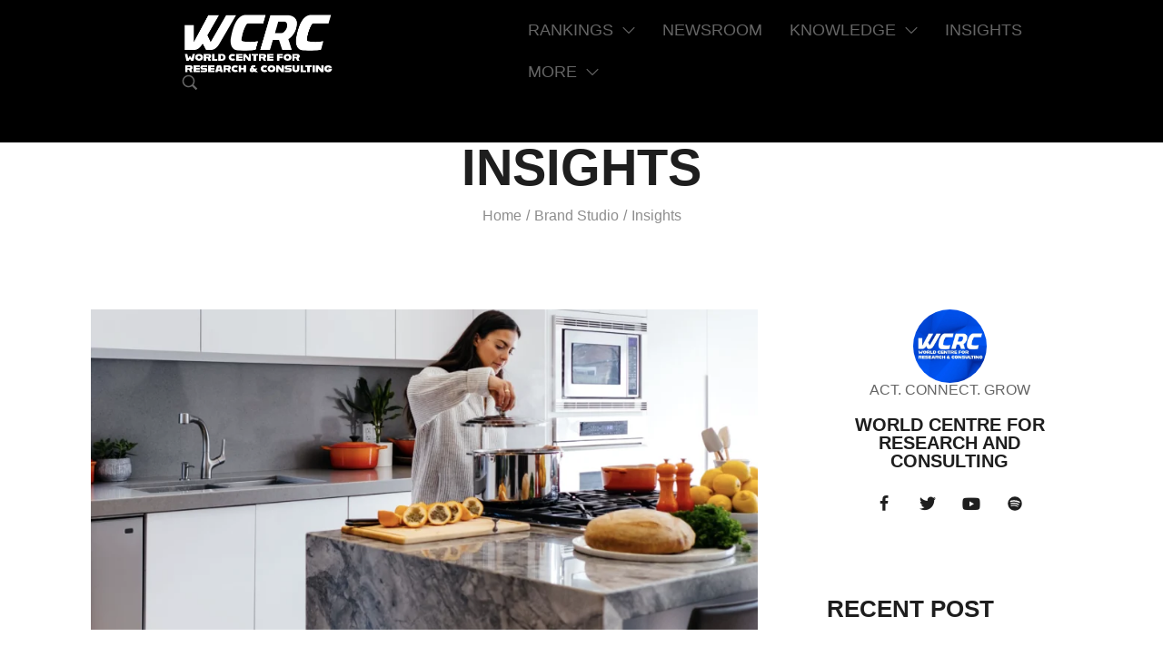

--- FILE ---
content_type: text/html; charset=UTF-8
request_url: https://wcrcint.com/spitze-creating-world-class-kitchen-and-wardrobe-storage-infrastructure/
body_size: 80824
content:
<!DOCTYPE html>
<html data-ps="yes" lang="en-US" prefix="og: http://ogp.me/ns#">
<head>
<title>Spitze - Creating world class kitchen and wardrobe storage infrastructure</title>


<!-- SEO by Squirrly SEO 12.4.15 - https://plugin.squirrly.co/ -->

<meta name="robots" content="index,follow">
<meta name="googlebot" content="index,follow,max-snippet:-1,max-image-preview:large,max-video-preview:-1">
<meta name="bingbot" content="index,follow,max-snippet:-1,max-image-preview:large,max-video-preview:-1">

<meta name="description" content="Selected as India&#039;s Inspirational Brands 2021-2022 by WCRCLEADERS ASIA, Spitze by Everyday is a world class kitchen and wardrobe storage accessories brand that is winning consumer hearts with brand innovations and quality products." />
<meta name="keywords" content="Spitze,Spitzebyeveryday" />
<link rel="canonical" href="https://wcrcint.com/spitze-creating-world-class-kitchen-and-wardrobe-storage-infrastructure/" />
<link rel="alternate" type="application/rss+xml" href="https://wcrcint.com/sitemap.xml" />

<meta name="dc.language" content="en" />
<meta name="dc.language.iso" content="en_US" />
<meta name="dc.publisher" content="wcrcint" />
<meta name="dc.title" content="Spitze - Creating world class kitchen and wardrobe storage infrastructure" />
<meta name="dc.description" content="Selected as India&#039;s Inspirational Brands 2021-2022 by WCRCLEADERS ASIA, Spitze by Everyday is a world class kitchen and wardrobe storage accessories brand that is winning consumer hearts with brand innovations and quality products." />
<meta name="dc.date.issued" content="2022-03-22" />
<meta name="dc.date.updated" content="2022-03-22 07:45:23" />

<meta property="og:url" content="https://wcrcint.com/spitze-creating-world-class-kitchen-and-wardrobe-storage-infrastructure/" />
<meta property="og:title" content="Spitze - Creating world class kitchen and wardrobe storage infrastructure" />
<meta property="og:description" content="Selected as India&#039;s Inspirational Brands 2021-2022 by WCRCLEADERS ASIA, Spitze by Everyday is a world" />
<meta property="og:type" content="article" />
<meta property="og:image" content="https://wcrcint.com/wp-content/uploads/2022/03/Screenshot-2022-03-22-at-12.59.51-PM-e1647934265506.png" />
<meta property="og:image:width" content="900" />
<meta property="og:image:height" content="467" />
<meta property="og:image:type" content="image/png" />
<meta property="og:site_name" content="WCRC: World Centre For Research and Consulting" />
<meta property="og:locale" content="en_US" />
<meta property="og:publish_date" content="2022-03-22T13:12:42+05:30" />
<meta property="article:published_time" content="2022-03-22T13:12:42+05:30" />
<meta property="article:modified_time" content="2022-03-22T13:15:23+05:30" />
<meta property="article:section" content="Brand Studio" />
<meta property="article:author" content="wcrcint" />
<meta property="article:tag" content="Spitze" />
<meta property="article:tag" content="Spitzebyeveryday" />


<meta property="article:publisher" content="https://Facebook.com/wcrcleaders" />

<meta property="twitter:url" content="https://wcrcint.com/spitze-creating-world-class-kitchen-and-wardrobe-storage-infrastructure/" />
<meta property="twitter:title" content="Spitze - Creating world class kitchen and wardrobe storage infrastructure" />
<meta property="twitter:description" content="Selected as India&#039;s Inspirational Brands 2021-2022 by WCRCLEADERS ASIA, Spitze by Everyday is a world class kitchen and wardrobe storage accessories brand that is winning consumer hearts with brand innovations and quality products." />
<meta property="twitter:image" content="https://wcrcint.com/wp-content/uploads/2022/03/Screenshot-2022-03-22-at-12.59.51-PM-e1647934265506.png" />
<meta property="twitter:domain" content="WCRC: World Centre For Research and Consulting" />
<meta property="twitter:card" content="summary_large_image" />
<meta property="twitter:creator" content="@thewcrcleaders" />
<meta property="twitter:site" content="@thewcrcleaders" />
<script type="application/ld+json">{"@context":"https://schema.org","@graph":[{"@type":"NewsArticle","@id":"https://wcrcint.com/spitze-creating-world-class-kitchen-and-wardrobe-storage-infrastructure/#NewsArticle","url":"https://wcrcint.com/spitze-creating-world-class-kitchen-and-wardrobe-storage-infrastructure/","headline":"Spitze - Creating world class kitchen and wardrobe storage infrastructure ","description":"Selected as India&#039;s Inspirational Brands 2021-2022 by WCRCLEADERS ASIA, Spitze by Everyday is a world class kitchen and wardrobe storage accessories brand","datePublished":"2022-03-22T07:42:42+05:30","dateModified":"2022-03-22T07:45:23+05:30","image":{"@type":"ImageObject","@id":"https://wcrcint.com/spitze-creating-world-class-kitchen-and-wardrobe-storage-infrastructure/#0e5151e93a","url":"https://wcrcint.com/wp-content/uploads/2022/03/Screenshot-2022-03-22-at-12.59.51-PM-e1647934265506.png","width":900,"height":467},"author":{"@type":"Person","@id":"https://wcrcint.com/author/wcrcint/#1e3a759cef","url":"https://wcrcint.com/author/wcrcint/","name":"wcrcint"},"publisher":{"@id":"https://wcrcint.com#organization"},"keywords":"Spitze,Spitzebyeveryday"},{"@type":"BreadcrumbList","@id":"https://wcrcint.com/spitze-creating-world-class-kitchen-and-wardrobe-storage-infrastructure/#breadcrumblist","itemListElement":[{"@type":"ListItem","position":1,"item":{"@id":"https://wcrcint.com","name":"WCRC: World Centre For Research and Consulting"}},{"@type":"ListItem","position":2,"item":{"@id":"https://wcrcint.com/category/brand-studio/","name":"Brand Studio"}},{"@type":"ListItem","position":3,"item":{"@id":"https://wcrcint.com/spitze-creating-world-class-kitchen-and-wardrobe-storage-infrastructure/","name":"Spitze - Creating world class kitchen and wardrobe storage infrastructure"}}]}]}</script>
<!-- /SEO by Squirrly SEO - WordPress SEO Plugin -->



    <meta http-equiv="Content-Type" content="text/html; charset=UTF-8" />
    <link rel="profile" href="//gmpg.org/xfn/11">
    
<meta name="viewport" content="width=device-width, initial-scale=1.0, user-scalable=yes"><meta name="apple-mobile-web-app-capable" content="yes"><script data-laps-action="reorder" type="javascript/blocked" data-lastudiopagespeed-nooptimize="true">"undefined"!=typeof navigator&&(/(lighthouse|gtmetrix)/i.test(navigator.userAgent.toLocaleLowerCase())||/mozilla\/5\.0 \(x11; linux x86_64\)/i.test(navigator.userAgent.toLocaleLowerCase()))?document.documentElement.classList.add("isPageSpeed"):document.documentElement.classList.add("lasf-no_ps")</script><link rel='dns-prefetch' href='//www.googletagmanager.com' />
<link rel="alternate" type="application/rss+xml" title="WCRC: World Centre For Research and Consulting &raquo; Feed" href="https://wcrcint.com/feed/" />
<link rel="alternate" type="application/rss+xml" title="WCRC: World Centre For Research and Consulting &raquo; Comments Feed" href="https://wcrcint.com/comments/feed/" />
<link rel="alternate" title="oEmbed (JSON)" type="application/json+oembed" href="https://wcrcint.com/wp-json/oembed/1.0/embed?url=https%3A%2F%2Fwcrcint.com%2Fspitze-creating-world-class-kitchen-and-wardrobe-storage-infrastructure%2F" />
<link rel="alternate" title="oEmbed (XML)" type="text/xml+oembed" href="https://wcrcint.com/wp-json/oembed/1.0/embed?url=https%3A%2F%2Fwcrcint.com%2Fspitze-creating-world-class-kitchen-and-wardrobe-storage-infrastructure%2F&#038;format=xml" />
<style id='wp-img-auto-sizes-contain-inline-css' type='text/css'>
img:is([sizes=auto i],[sizes^="auto," i]){contain-intrinsic-size:3000px 1500px}
/*# sourceURL=wp-img-auto-sizes-contain-inline-css */
</style>

<link rel='stylesheet' id='aca33b9c04-css' href='https://wcrcint.com/wp-content/plugins/squirrly-seo/view/assets/css/frontend.min.css?ver=12.4.15' type='text/css' media='all' />
<style id='wp-emoji-styles-inline-css' type='text/css'>

	img.wp-smiley, img.emoji {
		display: inline !important;
		border: none !important;
		box-shadow: none !important;
		height: 1em !important;
		width: 1em !important;
		margin: 0 0.07em !important;
		vertical-align: -0.1em !important;
		background: none !important;
		padding: 0 !important;
	}
/*# sourceURL=wp-emoji-styles-inline-css */
</style>
<link rel='stylesheet' id='wp-block-library-css' href='https://wcrcint.com/wp-includes/css/dist/block-library/style.min.css?ver=6.9' type='text/css' media='all' />
<style id='wp-block-library-theme-inline-css' type='text/css'>
.wp-block-audio :where(figcaption){color:#555;font-size:13px;text-align:center}.is-dark-theme .wp-block-audio :where(figcaption){color:#ffffffa6}.wp-block-audio{margin:0 0 1em}.wp-block-code{border:1px solid #ccc;border-radius:4px;font-family:Menlo,Consolas,monaco,monospace;padding:.8em 1em}.wp-block-embed :where(figcaption){color:#555;font-size:13px;text-align:center}.is-dark-theme .wp-block-embed :where(figcaption){color:#ffffffa6}.wp-block-embed{margin:0 0 1em}.blocks-gallery-caption{color:#555;font-size:13px;text-align:center}.is-dark-theme .blocks-gallery-caption{color:#ffffffa6}:root :where(.wp-block-image figcaption){color:#555;font-size:13px;text-align:center}.is-dark-theme :root :where(.wp-block-image figcaption){color:#ffffffa6}.wp-block-image{margin:0 0 1em}.wp-block-pullquote{border-bottom:4px solid;border-top:4px solid;color:currentColor;margin-bottom:1.75em}.wp-block-pullquote :where(cite),.wp-block-pullquote :where(footer),.wp-block-pullquote__citation{color:currentColor;font-size:.8125em;font-style:normal;text-transform:uppercase}.wp-block-quote{border-left:.25em solid;margin:0 0 1.75em;padding-left:1em}.wp-block-quote cite,.wp-block-quote footer{color:currentColor;font-size:.8125em;font-style:normal;position:relative}.wp-block-quote:where(.has-text-align-right){border-left:none;border-right:.25em solid;padding-left:0;padding-right:1em}.wp-block-quote:where(.has-text-align-center){border:none;padding-left:0}.wp-block-quote.is-large,.wp-block-quote.is-style-large,.wp-block-quote:where(.is-style-plain){border:none}.wp-block-search .wp-block-search__label{font-weight:700}.wp-block-search__button{border:1px solid #ccc;padding:.375em .625em}:where(.wp-block-group.has-background){padding:1.25em 2.375em}.wp-block-separator.has-css-opacity{opacity:.4}.wp-block-separator{border:none;border-bottom:2px solid;margin-left:auto;margin-right:auto}.wp-block-separator.has-alpha-channel-opacity{opacity:1}.wp-block-separator:not(.is-style-wide):not(.is-style-dots){width:100px}.wp-block-separator.has-background:not(.is-style-dots){border-bottom:none;height:1px}.wp-block-separator.has-background:not(.is-style-wide):not(.is-style-dots){height:2px}.wp-block-table{margin:0 0 1em}.wp-block-table td,.wp-block-table th{word-break:normal}.wp-block-table :where(figcaption){color:#555;font-size:13px;text-align:center}.is-dark-theme .wp-block-table :where(figcaption){color:#ffffffa6}.wp-block-video :where(figcaption){color:#555;font-size:13px;text-align:center}.is-dark-theme .wp-block-video :where(figcaption){color:#ffffffa6}.wp-block-video{margin:0 0 1em}:root :where(.wp-block-template-part.has-background){margin-bottom:0;margin-top:0;padding:1.25em 2.375em}
/*# sourceURL=/wp-includes/css/dist/block-library/theme.min.css */
</style>
<style id='classic-theme-styles-inline-css' type='text/css'>
/*! This file is auto-generated */
.wp-block-button__link{color:#fff;background-color:#32373c;border-radius:9999px;box-shadow:none;text-decoration:none;padding:calc(.667em + 2px) calc(1.333em + 2px);font-size:1.125em}.wp-block-file__button{background:#32373c;color:#fff;text-decoration:none}
/*# sourceURL=/wp-includes/css/classic-themes.min.css */
</style>
<link rel='stylesheet' id='coblocks-frontend-css' href='https://wcrcint.com/wp-content/plugins/coblocks/dist/style-coblocks-1.css?ver=3.1.16' type='text/css' media='all' />
<link rel='stylesheet' id='coblocks-extensions-css' href='https://wcrcint.com/wp-content/plugins/coblocks/dist/style-coblocks-extensions.css?ver=3.1.16' type='text/css' media='all' />
<link rel='stylesheet' id='coblocks-animation-css' href='https://wcrcint.com/wp-content/plugins/coblocks/dist/style-coblocks-animation.css?ver=2677611078ee87eb3b1c' type='text/css' media='all' />
<style id='global-styles-inline-css' type='text/css'>
:root{--wp--preset--aspect-ratio--square: 1;--wp--preset--aspect-ratio--4-3: 4/3;--wp--preset--aspect-ratio--3-4: 3/4;--wp--preset--aspect-ratio--3-2: 3/2;--wp--preset--aspect-ratio--2-3: 2/3;--wp--preset--aspect-ratio--16-9: 16/9;--wp--preset--aspect-ratio--9-16: 9/16;--wp--preset--color--black: #000000;--wp--preset--color--cyan-bluish-gray: #abb8c3;--wp--preset--color--white: #ffffff;--wp--preset--color--pale-pink: #f78da7;--wp--preset--color--vivid-red: #cf2e2e;--wp--preset--color--luminous-vivid-orange: #ff6900;--wp--preset--color--luminous-vivid-amber: #fcb900;--wp--preset--color--light-green-cyan: #7bdcb5;--wp--preset--color--vivid-green-cyan: #00d084;--wp--preset--color--pale-cyan-blue: #8ed1fc;--wp--preset--color--vivid-cyan-blue: #0693e3;--wp--preset--color--vivid-purple: #9b51e0;--wp--preset--color--yorn-theme-primary: #4E9054;--wp--preset--color--yorn-theme-secondary: #252525;--wp--preset--color--strong-magenta: #a156b4;--wp--preset--color--light-grayish-magenta: #d0a5db;--wp--preset--color--very-light-gray: #eee;--wp--preset--color--very-dark-gray: #444;--wp--preset--gradient--vivid-cyan-blue-to-vivid-purple: linear-gradient(135deg,rgb(6,147,227) 0%,rgb(155,81,224) 100%);--wp--preset--gradient--light-green-cyan-to-vivid-green-cyan: linear-gradient(135deg,rgb(122,220,180) 0%,rgb(0,208,130) 100%);--wp--preset--gradient--luminous-vivid-amber-to-luminous-vivid-orange: linear-gradient(135deg,rgb(252,185,0) 0%,rgb(255,105,0) 100%);--wp--preset--gradient--luminous-vivid-orange-to-vivid-red: linear-gradient(135deg,rgb(255,105,0) 0%,rgb(207,46,46) 100%);--wp--preset--gradient--very-light-gray-to-cyan-bluish-gray: linear-gradient(135deg,rgb(238,238,238) 0%,rgb(169,184,195) 100%);--wp--preset--gradient--cool-to-warm-spectrum: linear-gradient(135deg,rgb(74,234,220) 0%,rgb(151,120,209) 20%,rgb(207,42,186) 40%,rgb(238,44,130) 60%,rgb(251,105,98) 80%,rgb(254,248,76) 100%);--wp--preset--gradient--blush-light-purple: linear-gradient(135deg,rgb(255,206,236) 0%,rgb(152,150,240) 100%);--wp--preset--gradient--blush-bordeaux: linear-gradient(135deg,rgb(254,205,165) 0%,rgb(254,45,45) 50%,rgb(107,0,62) 100%);--wp--preset--gradient--luminous-dusk: linear-gradient(135deg,rgb(255,203,112) 0%,rgb(199,81,192) 50%,rgb(65,88,208) 100%);--wp--preset--gradient--pale-ocean: linear-gradient(135deg,rgb(255,245,203) 0%,rgb(182,227,212) 50%,rgb(51,167,181) 100%);--wp--preset--gradient--electric-grass: linear-gradient(135deg,rgb(202,248,128) 0%,rgb(113,206,126) 100%);--wp--preset--gradient--midnight: linear-gradient(135deg,rgb(2,3,129) 0%,rgb(40,116,252) 100%);--wp--preset--font-size--small: 13px;--wp--preset--font-size--medium: 20px;--wp--preset--font-size--large: 36px;--wp--preset--font-size--x-large: 42px;--wp--preset--spacing--20: 0.44rem;--wp--preset--spacing--30: 0.67rem;--wp--preset--spacing--40: 1rem;--wp--preset--spacing--50: 1.5rem;--wp--preset--spacing--60: 2.25rem;--wp--preset--spacing--70: 3.38rem;--wp--preset--spacing--80: 5.06rem;--wp--preset--shadow--natural: 6px 6px 9px rgba(0, 0, 0, 0.2);--wp--preset--shadow--deep: 12px 12px 50px rgba(0, 0, 0, 0.4);--wp--preset--shadow--sharp: 6px 6px 0px rgba(0, 0, 0, 0.2);--wp--preset--shadow--outlined: 6px 6px 0px -3px rgb(255, 255, 255), 6px 6px rgb(0, 0, 0);--wp--preset--shadow--crisp: 6px 6px 0px rgb(0, 0, 0);}:where(.is-layout-flex){gap: 0.5em;}:where(.is-layout-grid){gap: 0.5em;}body .is-layout-flex{display: flex;}.is-layout-flex{flex-wrap: wrap;align-items: center;}.is-layout-flex > :is(*, div){margin: 0;}body .is-layout-grid{display: grid;}.is-layout-grid > :is(*, div){margin: 0;}:where(.wp-block-columns.is-layout-flex){gap: 2em;}:where(.wp-block-columns.is-layout-grid){gap: 2em;}:where(.wp-block-post-template.is-layout-flex){gap: 1.25em;}:where(.wp-block-post-template.is-layout-grid){gap: 1.25em;}.has-black-color{color: var(--wp--preset--color--black) !important;}.has-cyan-bluish-gray-color{color: var(--wp--preset--color--cyan-bluish-gray) !important;}.has-white-color{color: var(--wp--preset--color--white) !important;}.has-pale-pink-color{color: var(--wp--preset--color--pale-pink) !important;}.has-vivid-red-color{color: var(--wp--preset--color--vivid-red) !important;}.has-luminous-vivid-orange-color{color: var(--wp--preset--color--luminous-vivid-orange) !important;}.has-luminous-vivid-amber-color{color: var(--wp--preset--color--luminous-vivid-amber) !important;}.has-light-green-cyan-color{color: var(--wp--preset--color--light-green-cyan) !important;}.has-vivid-green-cyan-color{color: var(--wp--preset--color--vivid-green-cyan) !important;}.has-pale-cyan-blue-color{color: var(--wp--preset--color--pale-cyan-blue) !important;}.has-vivid-cyan-blue-color{color: var(--wp--preset--color--vivid-cyan-blue) !important;}.has-vivid-purple-color{color: var(--wp--preset--color--vivid-purple) !important;}.has-black-background-color{background-color: var(--wp--preset--color--black) !important;}.has-cyan-bluish-gray-background-color{background-color: var(--wp--preset--color--cyan-bluish-gray) !important;}.has-white-background-color{background-color: var(--wp--preset--color--white) !important;}.has-pale-pink-background-color{background-color: var(--wp--preset--color--pale-pink) !important;}.has-vivid-red-background-color{background-color: var(--wp--preset--color--vivid-red) !important;}.has-luminous-vivid-orange-background-color{background-color: var(--wp--preset--color--luminous-vivid-orange) !important;}.has-luminous-vivid-amber-background-color{background-color: var(--wp--preset--color--luminous-vivid-amber) !important;}.has-light-green-cyan-background-color{background-color: var(--wp--preset--color--light-green-cyan) !important;}.has-vivid-green-cyan-background-color{background-color: var(--wp--preset--color--vivid-green-cyan) !important;}.has-pale-cyan-blue-background-color{background-color: var(--wp--preset--color--pale-cyan-blue) !important;}.has-vivid-cyan-blue-background-color{background-color: var(--wp--preset--color--vivid-cyan-blue) !important;}.has-vivid-purple-background-color{background-color: var(--wp--preset--color--vivid-purple) !important;}.has-black-border-color{border-color: var(--wp--preset--color--black) !important;}.has-cyan-bluish-gray-border-color{border-color: var(--wp--preset--color--cyan-bluish-gray) !important;}.has-white-border-color{border-color: var(--wp--preset--color--white) !important;}.has-pale-pink-border-color{border-color: var(--wp--preset--color--pale-pink) !important;}.has-vivid-red-border-color{border-color: var(--wp--preset--color--vivid-red) !important;}.has-luminous-vivid-orange-border-color{border-color: var(--wp--preset--color--luminous-vivid-orange) !important;}.has-luminous-vivid-amber-border-color{border-color: var(--wp--preset--color--luminous-vivid-amber) !important;}.has-light-green-cyan-border-color{border-color: var(--wp--preset--color--light-green-cyan) !important;}.has-vivid-green-cyan-border-color{border-color: var(--wp--preset--color--vivid-green-cyan) !important;}.has-pale-cyan-blue-border-color{border-color: var(--wp--preset--color--pale-cyan-blue) !important;}.has-vivid-cyan-blue-border-color{border-color: var(--wp--preset--color--vivid-cyan-blue) !important;}.has-vivid-purple-border-color{border-color: var(--wp--preset--color--vivid-purple) !important;}.has-vivid-cyan-blue-to-vivid-purple-gradient-background{background: var(--wp--preset--gradient--vivid-cyan-blue-to-vivid-purple) !important;}.has-light-green-cyan-to-vivid-green-cyan-gradient-background{background: var(--wp--preset--gradient--light-green-cyan-to-vivid-green-cyan) !important;}.has-luminous-vivid-amber-to-luminous-vivid-orange-gradient-background{background: var(--wp--preset--gradient--luminous-vivid-amber-to-luminous-vivid-orange) !important;}.has-luminous-vivid-orange-to-vivid-red-gradient-background{background: var(--wp--preset--gradient--luminous-vivid-orange-to-vivid-red) !important;}.has-very-light-gray-to-cyan-bluish-gray-gradient-background{background: var(--wp--preset--gradient--very-light-gray-to-cyan-bluish-gray) !important;}.has-cool-to-warm-spectrum-gradient-background{background: var(--wp--preset--gradient--cool-to-warm-spectrum) !important;}.has-blush-light-purple-gradient-background{background: var(--wp--preset--gradient--blush-light-purple) !important;}.has-blush-bordeaux-gradient-background{background: var(--wp--preset--gradient--blush-bordeaux) !important;}.has-luminous-dusk-gradient-background{background: var(--wp--preset--gradient--luminous-dusk) !important;}.has-pale-ocean-gradient-background{background: var(--wp--preset--gradient--pale-ocean) !important;}.has-electric-grass-gradient-background{background: var(--wp--preset--gradient--electric-grass) !important;}.has-midnight-gradient-background{background: var(--wp--preset--gradient--midnight) !important;}.has-small-font-size{font-size: var(--wp--preset--font-size--small) !important;}.has-medium-font-size{font-size: var(--wp--preset--font-size--medium) !important;}.has-large-font-size{font-size: var(--wp--preset--font-size--large) !important;}.has-x-large-font-size{font-size: var(--wp--preset--font-size--x-large) !important;}
:where(.wp-block-post-template.is-layout-flex){gap: 1.25em;}:where(.wp-block-post-template.is-layout-grid){gap: 1.25em;}
:where(.wp-block-term-template.is-layout-flex){gap: 1.25em;}:where(.wp-block-term-template.is-layout-grid){gap: 1.25em;}
:where(.wp-block-columns.is-layout-flex){gap: 2em;}:where(.wp-block-columns.is-layout-grid){gap: 2em;}
:root :where(.wp-block-pullquote){font-size: 1.5em;line-height: 1.6;}
/*# sourceURL=global-styles-inline-css */
</style>
<link rel='stylesheet' id='contact-form-7-css' href='https://wcrcint.com/wp-content/plugins/contact-form-7/includes/css/styles.css?ver=6.1.4' type='text/css' media='all' />
<style id='dominant-color-styles-inline-css' type='text/css'>
img[data-dominant-color]:not(.has-transparency) { background-color: var(--dominant-color); }
/*# sourceURL=dominant-color-styles-inline-css */
</style>
<link rel='stylesheet' id='sr7css-css' href='//wcrcint.com/wp-content/plugins/revslider/public/css/sr7.css?ver=6.7.40' type='text/css' media='all' />
<style id='woocommerce-inline-inline-css' type='text/css'>
.woocommerce form .form-row .required { visibility: visible; }
/*# sourceURL=woocommerce-inline-inline-css */
</style>
<link rel='stylesheet' id='wp-components-css' href='https://wcrcint.com/wp-includes/css/dist/components/style.min.css?ver=6.9' type='text/css' media='all' />
<link rel='stylesheet' id='godaddy-styles-css' href='https://wcrcint.com/wp-content/plugins/coblocks/includes/Dependencies/GoDaddy/Styles/build/latest.css?ver=2.0.2' type='text/css' media='all' />
<link rel='stylesheet' id='yorn-font-lastudioicon-css' href='https://wcrcint.com/wp-content/themes/yorn/assets/css/lastudioicon.min.css?ver=1.0.4' type='text/css' media='all' />
<link rel='stylesheet' id='yorn-theme-css' href='https://wcrcint.com/wp-content/themes/yorn/style.min.css?ver=1.0.4' type='text/css' media='all' />
<link rel='stylesheet' id='yorn-woocommerce-css' href='https://wcrcint.com/wp-content/themes/yorn/assets/css/woocommerce.min.css?ver=1.0.4' type='text/css' media='all' />
<style id='yorn-woocommerce-inline-css' type='text/css'>
.lds-ripple{display:inline-block;position:relative;width:64px;height:64px}.lds-ripple div{position:absolute;border:4px solid #fff;opacity:1;border-radius:50%;animation:lds-ripple 1s cubic-bezier(0, 0.2, 0.8, 1) infinite}.lds-ripple div:nth-child(2){animation-delay:-0.5s}@keyframes lds-ripple{0%{top:28px;left:28px;width:0;height:0;opacity:1}100%{top:-1px;left:-1px;width:58px;height:58px;opacity:0}}.site-loading .la-image-loading{opacity:1;visibility:visible}.la-image-loading.spinner-custom .content img{width:150px;margin:0 auto}.la-image-loading{opacity:0;position:fixed;left:0;top:0;right:0;bottom:0;overflow:hidden;transition:all .3s ease-in-out;visibility:hidden;z-index:9;background-color:#fff;color:#181818}.la-image-loading .content{position:absolute;top:50%;left:50%;transform:translate(-50%,-50%);display:-ms-flexbox;display:flex;-ms-flex-wrap:wrap;flex-flow:column wrap;-webkit-flex-flow:column wrap;justify-content:center;-webkit-justify-content:center;align-items:center;-webkit-align-items:center}.la-loader.spinner1{width:40px;height:40px;margin:5px;display:block;box-shadow:0 0 20px 0 rgba(0, 0, 0, 0.15);animation:la-rotateplane 1.2s infinite ease-in-out;border-radius:3px}.la-loader.spinner2{width:40px;height:40px;margin:5px;box-shadow:0 0 20px 0 rgba(0, 0, 0, 0.15);border-radius:100%;animation:la-scaleout 1.0s infinite ease-in-out}.la-loader.spinner3{width:70px;text-align:center}.la-loader.spinner3 [class*="bounce"]{width:18px;height:18px;box-shadow:0 0 20px 0 rgba(0, 0, 0, 0.15);border-radius:100%;display:inline-block;animation:la-bouncedelay 1.4s infinite ease-in-out;animation-fill-mode:both}.la-loader.spinner3 .bounce1{animation-delay:-.32s}.la-loader.spinner3 .bounce2{animation-delay:-.16s}.la-loader.spinner4{margin:5px;width:40px;height:40px;text-align:center;animation:la-rotate 2.0s infinite linear}.la-loader.spinner4 [class*="dot"]{width:60%;height:60%;display:inline-block;position:absolute;top:0;border-radius:100%;animation:la-bounce 2.0s infinite ease-in-out;box-shadow:0 0 20px 0 rgba(0, 0, 0, 0.15)}.la-loader.spinner4 .dot2{top:auto;bottom:0;animation-delay:-1.0s}.la-loader.spinner5{margin:5px;width:40px;height:40px}.la-loader.spinner5 div{width:33%;height:33%;float:left;animation:la-cubeGridScaleDelay 1.3s infinite ease-in-out}.la-loader.spinner5 div:nth-child(1), .la-loader.spinner5 div:nth-child(5), .la-loader.spinner5 div:nth-child(9){animation-delay:.2s}.la-loader.spinner5 div:nth-child(2), .la-loader.spinner5 div:nth-child(6){animation-delay:.3s}.la-loader.spinner5 div:nth-child(3){animation-delay:.4s}.la-loader.spinner5 div:nth-child(4), .la-loader.spinner5 div:nth-child(8){animation-delay:.1s}.la-loader.spinner5 div:nth-child(7){animation-delay:0s}@keyframes la-rotateplane{0%{transform:perspective(120px) rotateX(0deg) rotateY(0deg)}50%{transform:perspective(120px) rotateX(-180.1deg) rotateY(0deg)}100%{transform:perspective(120px) rotateX(-180deg) rotateY(-179.9deg)}}@keyframes la-scaleout{0%{transform:scale(0)}100%{transform:scale(1);opacity:0}}@keyframes la-bouncedelay{0%, 80%, 100%{transform:scale(0)}40%{transform:scale(1)}}@keyframes la-rotate{100%{transform:rotate(360deg)}}@keyframes la-bounce{0%, 100%{transform:scale(0)}50%{transform:scale(1)}}@keyframes la-cubeGridScaleDelay{0%{transform:scale3d(1, 1, 1)}35%{transform:scale3d(0, 0, 1)}70%{transform:scale3d(1, 1, 1)}100%{transform:scale3d(1, 1, 1)}}.la-loader.spinner1,.la-loader.spinner2,.la-loader.spinner3 [class*="bounce"],.la-loader.spinner4 [class*="dot"],.la-loader.spinner5 div{background-color:var(--theme-primary-color, #F55555)}.la-loader-ss{width:200px;display:block;height:2px;background-color:#D8D8D8;margin-top:20px;position:relative;text-align:center}.la-loader-ss:before{content:'';position:absolute;left:0;top:0;height:100%;background-color:var(--theme-primary-color, #F55555);width:var(--theme-loading-progress, 0%)}.la-loader-ss:after{content:attr(data-progress-text);font-size:14px;padding-top:10px}.body-loaded .la-loader-ss:after{content:'100%'}.body-loaded .la-loader-ss:before{width:100%}.site-loading.body-loaded .la-loader-ss:after{content:'0%'}.site-loading.body-loaded .la-loader-ss:before{width:0}.isPageSpeed .la-image-loading,body > div.pace{display:none;visibility:hidden;content-visibility:hidden}body:not(.dom-completely-loaded) .elementor-top-section ~ .elementor-top-section{background-image:none !important}.isPageSpeed .lakit-site-wrapper > [data-elementor-type]:nth-child(2) .elementor-top-section + .elementor-top-section ~ .elementor-top-section,.isPageSpeed .elementor-location-footer{content-visibility:hidden;visibility:hidden;margin:0;padding:0}.isPageSpeed body:not(.dom-completely-loaded) .lakit-logo .lakit-logo__t{display:none !important}.isPageSpeed body:not(.dom-completely-loaded) .lakit-logo .lakit-logo__n{display:inherit !important}
/*# sourceURL=yorn-woocommerce-inline-css */
</style>
<link rel='stylesheet' id='lastudio-kit-base-css' href='https://wcrcint.com/wp-content/plugins/lastudio-element-kit/assets/css/lastudio-kit-base.min.css?ver=1.5.6.3' type='text/css' media='all' />
<link rel='stylesheet' id='lastudio-kit-woocommerce-css' href='https://wcrcint.com/wp-content/plugins/lastudio-element-kit/assets/css/lastudio-kit-woocommerce.min.css?ver=1.5.6.3' type='text/css' media='all' />
<link rel='stylesheet' id='elementor-icons-css' href='https://wcrcint.com/wp-content/plugins/elementor/assets/lib/eicons/css/elementor-icons.min.css?ver=5.45.0' type='text/css' media='all' />
<link rel='stylesheet' id='elementor-frontend-css' href='https://wcrcint.com/wp-content/uploads/elementor/css/custom-frontend.min.css?ver=1768201359' type='text/css' media='all' />
<style id='elementor-frontend-inline-css' type='text/css'>
[class*=col-mob-],[class*=col-tabp-],[class*=col-tab-],[class*=col-lap-],[class*=col-desk-]{--gw:inherit;--gfw:0 0 var(--gw);position:relative;min-height:1px;padding:10px;box-sizing:border-box;width:100%;flex:var(--gfw);max-width:var(--gw)}.col-mob-1{--gw:calc(100%/1)}.col-mob-2{--gw:calc(100%/2)}.col-mob-3{--gw:calc(100%/3)}.col-mob-4{--gw:calc(100%/4)}.col-mob-5{--gw:calc(100%/5)}.col-mob-6{--gw:calc(100%/6)}.col-mob-7{--gw:calc(100%/7)}.col-mob-8{--gw:calc(100%/8)}.col-mob-9{--gw:calc(100%/9)}.col-mob-10{--gw:calc(100%/10)}@media(min-width:768px){.col-tabp-1{--gw:calc(100%/1)}.col-tabp-2{--gw:calc(100%/2)}.col-tabp-3{--gw:calc(100%/3)}.col-tabp-4{--gw:calc(100%/4)}.col-tabp-5{--gw:calc(100%/5)}.col-tabp-6{--gw:calc(100%/6)}.col-tabp-7{--gw:calc(100%/7)}.col-tabp-8{--gw:calc(100%/8)}.col-tabp-9{--gw:calc(100%/9)}.col-tabp-10{--gw:calc(100%/10)}}@media(min-width:992px){.col-tab-1{--gw:calc(100%/1)}.col-tab-2{--gw:calc(100%/2)}.col-tab-3{--gw:calc(100%/3)}.col-tab-4{--gw:calc(100%/4)}.col-tab-5{--gw:calc(100%/5)}.col-tab-6{--gw:calc(100%/6)}.col-tab-7{--gw:calc(100%/7)}.col-tab-8{--gw:calc(100%/8)}.col-tab-9{--gw:calc(100%/9)}.col-tab-10{--gw:calc(100%/10)}}@media(min-width:1280px){.col-lap-1{--gw:calc(100%/1)}.col-lap-2{--gw:calc(100%/2)}.col-lap-3{--gw:calc(100%/3)}.col-lap-4{--gw:calc(100%/4)}.col-lap-5{--gw:calc(100%/5)}.col-lap-6{--gw:calc(100%/6)}.col-lap-7{--gw:calc(100%/7)}.col-lap-8{--gw:calc(100%/8)}.col-lap-9{--gw:calc(100%/9)}.col-lap-10{--gw:calc(100%/10)}}@media(min-width:1731px){.col-desk-1{--gw:calc(100%/1)}.col-desk-2{--gw:calc(100%/2)}.col-desk-3{--gw:calc(100%/3)}.col-desk-4{--gw:calc(100%/4)}.col-desk-5{--gw:calc(100%/5)}.col-desk-6{--gw:calc(100%/6)}.col-desk-7{--gw:calc(100%/7)}.col-desk-8{--gw:calc(100%/8)}.col-desk-9{--gw:calc(100%/9)}.col-desk-10{--gw:calc(100%/10)}}@media(max-width:1730px){.elementor-element.lakit-col-width-auto-laptop{width:auto!important}.elementor-element.lakit-col-width-auto-laptop.lakit-col-align-left{margin-right:auto}.elementor-element.lakit-col-width-auto-laptop.lakit-col-align-right{margin-left:auto}.elementor-element.lakit-col-width-auto-laptop.lakit-col-align-center{margin-left:auto;margin-right:auto}}@media(max-width:1279px){.elementor-element.lakit-col-width-auto-tablet{width:auto!important}.elementor-element.lakit-col-width-auto-tablet.lakit-col-align-left{margin-right:auto}.elementor-element.lakit-col-width-auto-tablet.lakit-col-align-right{margin-left:auto}.elementor-element.lakit-col-width-auto-tablet.lakit-col-align-center{margin-left:auto;margin-right:auto}}@media(max-width:991px){.elementor-element.lakit-col-width-auto-mobile_extra{width:auto!important}.elementor-element.lakit-col-width-auto-mobile_extra.lakit-col-align-left{margin-right:auto}.elementor-element.lakit-col-width-auto-mobile_extra.lakit-col-align-right{margin-left:auto}.elementor-element.lakit-col-width-auto-mobile_extra.lakit-col-align-center{margin-left:auto;margin-right:auto}}@media(max-width:767px){.elementor-element.lakit-col-width-auto-mobile{width:auto!important}.elementor-element.lakit-col-width-auto-mobile.lakit-col-align-left{margin-right:auto}.elementor-element.lakit-col-width-auto-mobile.lakit-col-align-right{margin-left:auto}.elementor-element.lakit-col-width-auto-mobile.lakit-col-align-center{margin-left:auto;margin-right:auto}}
/*# sourceURL=elementor-frontend-inline-css */
</style>
<link rel='stylesheet' id='elementor-post-5692895-css' href='https://wcrcint.com/wp-content/uploads/elementor/css/post-5692895.css?ver=1768201360' type='text/css' media='all' />
<link rel='stylesheet' id='elementor-post-242-css' href='https://wcrcint.com/wp-content/uploads/elementor/css/post-242.css?ver=1768201360' type='text/css' media='all' />
<link rel='stylesheet' id='elementor-post-333-css' href='https://wcrcint.com/wp-content/uploads/elementor/css/post-333.css?ver=1768201498' type='text/css' media='all' />
<link rel='stylesheet' id='elementor-post-2291-css' href='https://wcrcint.com/wp-content/uploads/elementor/css/post-2291.css?ver=1768201641' type='text/css' media='all' />
<link rel='stylesheet' id='tablepress-default-css' href='https://wcrcint.com/wp-content/plugins/tablepress/css/build/default.css?ver=3.2.6' type='text/css' media='all' />
<link rel='stylesheet' id='select2-css' href='https://wcrcint.com/wp-content/plugins/woocommerce/assets/css/select2.css?ver=10.4.3' type='text/css' media='all' />
<link rel='stylesheet' id='elementor-icons-shared-0-css' href='https://wcrcint.com/wp-content/plugins/elementor/assets/lib/font-awesome/css/fontawesome.min.css?ver=5.15.3' type='text/css' media='all' />
<link rel='stylesheet' id='elementor-icons-fa-brands-css' href='https://wcrcint.com/wp-content/plugins/elementor/assets/lib/font-awesome/css/brands.min.css?ver=5.15.3' type='text/css' media='all' />
<script data-laps-action="reorder" type="javascript/blocked" id="web-worker-offloading-js-before">
/* <![CDATA[ */
window.partytown = {...(window.partytown || {}), ...{"lib":"\/wp-content\/plugins\/web-worker-offloading\/build\/","globalFns":["gtag","wp_has_consent","gtag"],"forward":["dataLayer.push","gtag","dataLayer.push","gtag"],"mainWindowAccessors":["_googlesitekitConsentCategoryMap","_googlesitekitConsents","wp_consent_type","wp_fallback_consent_type","wp_has_consent","waitfor_consent_hook"]}};
//# sourceURL=web-worker-offloading-js-before
/* ]]> */
</script>
<script data-laps-action="reorder" type="javascript/blocked" id="web-worker-offloading-js-after">
/* <![CDATA[ */
/* Partytown 0.10.2-dev1727590485751 - MIT builder.io */
const t={preserveBehavior:!1},e=e=>{if("string"==typeof e)return[e,t];const[n,r=t]=e;return[n,{...t,...r}]},n=Object.freeze((()=>{const t=new Set;let e=[];do{Object.getOwnPropertyNames(e).forEach((n=>{"function"==typeof e[n]&&t.add(n)}))}while((e=Object.getPrototypeOf(e))!==Object.prototype);return Array.from(t)})());!function(t,r,o,i,a,s,c,d,l,p,u=t,f){function h(){f||(f=1,"/"==(c=(s.lib||"/~partytown/")+(s.debug?"debug/":""))[0]&&(l=r.querySelectorAll('script[type="text/partytown"]'),i!=t?i.dispatchEvent(new CustomEvent("pt1",{detail:t})):(d=setTimeout(v,999999999),r.addEventListener("pt0",w),a?y(1):o.serviceWorker?o.serviceWorker.register(c+(s.swPath||"partytown-sw.js"),{scope:c}).then((function(t){t.active?y():t.installing&&t.installing.addEventListener("statechange",(function(t){"activated"==t.target.state&&y()}))}),console.error):v())))}function y(e){p=r.createElement(e?"script":"iframe"),t._pttab=Date.now(),e||(p.style.display="block",p.style.width="0",p.style.height="0",p.style.border="0",p.style.visibility="hidden",p.setAttribute("aria-hidden",!0)),p.src=c+"partytown-"+(e?"atomics.js?v=0.10.2-dev1727590485751":"sandbox-sw.html?"+t._pttab),r.querySelector(s.sandboxParent||"body").appendChild(p)}function v(n,o){for(w(),i==t&&(s.forward||[]).map((function(n){const[r]=e(n);delete t[r.split(".")[0]]})),n=0;n<l.length;n++)(o=r.createElement("script")).innerHTML=l[n].innerHTML,o.nonce=s.nonce,r.head.appendChild(o);p&&p.parentNode.removeChild(p)}function w(){clearTimeout(d)}s=t.partytown||{},i==t&&(s.forward||[]).map((function(r){const[o,{preserveBehavior:i}]=e(r);u=t,o.split(".").map((function(e,r,o){var a;u=u[o[r]]=r+1<o.length?u[o[r]]||(a=o[r+1],n.includes(a)?[]:{}):(()=>{let e=null;if(i){const{methodOrProperty:n,thisObject:r}=((t,e)=>{let n=t;for(let t=0;t<e.length-1;t+=1)n=n[e[t]];return{thisObject:n,methodOrProperty:e.length>0?n[e[e.length-1]]:void 0}})(t,o);"function"==typeof n&&(e=(...t)=>n.apply(r,...t))}return function(){let n;return e&&(n=e(arguments)),(t._ptf=t._ptf||[]).push(o,arguments),n}})()}))})),"complete"==r.readyState?h():(t.addEventListener("DOMContentLoaded",h),t.addEventListener("load",h))}(window,document,navigator,top,window.crossOriginIsolated);
//# sourceURL=web-worker-offloading-js-after
/* ]]> */
</script>
<script data-laps-action="reorder" type="javascript/blocked" data-src="//wcrcint.com/wp-content/plugins/revslider/public/js/libs/tptools.js?ver=6.7.40" id="tp-tools-js" async="async" data-wp-strategy="async"></script>
<script data-laps-action="reorder" type="javascript/blocked" data-src="//wcrcint.com/wp-content/plugins/revslider/public/js/sr7.js?ver=6.7.40" id="sr7-js" async="async" data-wp-strategy="async"></script>
<script data-laps-action="reorder" type="javascript/blocked" data-src="https://wcrcint.com/wp-includes/js/jquery/jquery.min.js?ver=3.7.1" id="jquery-core-js"></script>
<script data-laps-action="reorder" type="javascript/blocked" data-src="https://wcrcint.com/wp-includes/js/jquery/jquery-migrate.min.js?ver=3.4.1" id="jquery-migrate-js"></script>
<script data-laps-action="reorder" type="javascript/blocked" data-src="https://wcrcint.com/wp-content/plugins/woocommerce/assets/js/jquery-blockui/jquery.blockUI.min.js?ver=2.7.0-wc.10.4.3" id="wc-jquery-blockui-js" data-wp-strategy="defer"></script>
<script data-laps-action="reorder" type="javascript/blocked" id="wc-add-to-cart-js-extra">
/* <![CDATA[ */
var wc_add_to_cart_params = {"ajax_url":"/wp-admin/admin-ajax.php","wc_ajax_url":"/?wc-ajax=%%endpoint%%","i18n_view_cart":"View cart","cart_url":"https://wcrcint.com/cart/","is_cart":"","cart_redirect_after_add":"no"};
//# sourceURL=wc-add-to-cart-js-extra
/* ]]> */
</script>
<script data-laps-action="reorder" type="javascript/blocked" data-src="https://wcrcint.com/wp-content/plugins/woocommerce/assets/js/frontend/add-to-cart.min.js?ver=10.4.3" id="wc-add-to-cart-js" defer="defer" data-wp-strategy="defer"></script>
<script data-laps-action="reorder" type="javascript/blocked" data-src="https://wcrcint.com/wp-content/plugins/woocommerce/assets/js/js-cookie/js.cookie.min.js?ver=2.1.4-wc.10.4.3" id="wc-js-cookie-js" data-wp-strategy="defer"></script>
<script data-laps-action="reorder" type="javascript/blocked" data-src="https://wcrcint.com/wp-content/plugins/woocommerce/assets/js/selectWoo/selectWoo.full.min.js?ver=1.0.9-wc.10.4.3" id="selectWoo-js" defer="defer" data-wp-strategy="defer"></script>
<script data-laps-action="reorder" type="javascript/blocked" id="wc-country-select-js-extra">
/* <![CDATA[ */
var wc_country_select_params = {"countries":"{\"AF\":[],\"AL\":{\"AL-01\":\"Berat\",\"AL-09\":\"Dib\\u00ebr\",\"AL-02\":\"Durr\\u00ebs\",\"AL-03\":\"Elbasan\",\"AL-04\":\"Fier\",\"AL-05\":\"Gjirokast\\u00ebr\",\"AL-06\":\"Kor\\u00e7\\u00eb\",\"AL-07\":\"Kuk\\u00ebs\",\"AL-08\":\"Lezh\\u00eb\",\"AL-10\":\"Shkod\\u00ebr\",\"AL-11\":\"Tirana\",\"AL-12\":\"Vlor\\u00eb\"},\"AO\":{\"BGO\":\"Bengo\",\"BLU\":\"Benguela\",\"BIE\":\"Bi\\u00e9\",\"CAB\":\"Cabinda\",\"CNN\":\"Cunene\",\"HUA\":\"Huambo\",\"HUI\":\"Hu\\u00edla\",\"CCU\":\"Kuando Kubango\",\"CNO\":\"Kwanza-Norte\",\"CUS\":\"Kwanza-Sul\",\"LUA\":\"Luanda\",\"LNO\":\"Lunda-Norte\",\"LSU\":\"Lunda-Sul\",\"MAL\":\"Malanje\",\"MOX\":\"Moxico\",\"NAM\":\"Namibe\",\"UIG\":\"U\\u00edge\",\"ZAI\":\"Zaire\"},\"AR\":{\"C\":\"Ciudad Aut\\u00f3noma de Buenos Aires\",\"B\":\"Buenos Aires\",\"K\":\"Catamarca\",\"H\":\"Chaco\",\"U\":\"Chubut\",\"X\":\"C\\u00f3rdoba\",\"W\":\"Corrientes\",\"E\":\"Entre R\\u00edos\",\"P\":\"Formosa\",\"Y\":\"Jujuy\",\"L\":\"La Pampa\",\"F\":\"La Rioja\",\"M\":\"Mendoza\",\"N\":\"Misiones\",\"Q\":\"Neuqu\\u00e9n\",\"R\":\"R\\u00edo Negro\",\"A\":\"Salta\",\"J\":\"San Juan\",\"D\":\"San Luis\",\"Z\":\"Santa Cruz\",\"S\":\"Santa Fe\",\"G\":\"Santiago del Estero\",\"V\":\"Tierra del Fuego\",\"T\":\"Tucum\\u00e1n\"},\"AT\":[],\"AU\":{\"ACT\":\"Australian Capital Territory\",\"NSW\":\"New South Wales\",\"NT\":\"Northern Territory\",\"QLD\":\"Queensland\",\"SA\":\"South Australia\",\"TAS\":\"Tasmania\",\"VIC\":\"Victoria\",\"WA\":\"Western Australia\"},\"AX\":[],\"BD\":{\"BD-05\":\"Bagerhat\",\"BD-01\":\"Bandarban\",\"BD-02\":\"Barguna\",\"BD-06\":\"Barishal\",\"BD-07\":\"Bhola\",\"BD-03\":\"Bogura\",\"BD-04\":\"Brahmanbaria\",\"BD-09\":\"Chandpur\",\"BD-10\":\"Chattogram\",\"BD-12\":\"Chuadanga\",\"BD-11\":\"Cox's Bazar\",\"BD-08\":\"Cumilla\",\"BD-13\":\"Dhaka\",\"BD-14\":\"Dinajpur\",\"BD-15\":\"Faridpur \",\"BD-16\":\"Feni\",\"BD-19\":\"Gaibandha\",\"BD-18\":\"Gazipur\",\"BD-17\":\"Gopalganj\",\"BD-20\":\"Habiganj\",\"BD-21\":\"Jamalpur\",\"BD-22\":\"Jashore\",\"BD-25\":\"Jhalokati\",\"BD-23\":\"Jhenaidah\",\"BD-24\":\"Joypurhat\",\"BD-29\":\"Khagrachhari\",\"BD-27\":\"Khulna\",\"BD-26\":\"Kishoreganj\",\"BD-28\":\"Kurigram\",\"BD-30\":\"Kushtia\",\"BD-31\":\"Lakshmipur\",\"BD-32\":\"Lalmonirhat\",\"BD-36\":\"Madaripur\",\"BD-37\":\"Magura\",\"BD-33\":\"Manikganj \",\"BD-39\":\"Meherpur\",\"BD-38\":\"Moulvibazar\",\"BD-35\":\"Munshiganj\",\"BD-34\":\"Mymensingh\",\"BD-48\":\"Naogaon\",\"BD-43\":\"Narail\",\"BD-40\":\"Narayanganj\",\"BD-42\":\"Narsingdi\",\"BD-44\":\"Natore\",\"BD-45\":\"Nawabganj\",\"BD-41\":\"Netrakona\",\"BD-46\":\"Nilphamari\",\"BD-47\":\"Noakhali\",\"BD-49\":\"Pabna\",\"BD-52\":\"Panchagarh\",\"BD-51\":\"Patuakhali\",\"BD-50\":\"Pirojpur\",\"BD-53\":\"Rajbari\",\"BD-54\":\"Rajshahi\",\"BD-56\":\"Rangamati\",\"BD-55\":\"Rangpur\",\"BD-58\":\"Satkhira\",\"BD-62\":\"Shariatpur\",\"BD-57\":\"Sherpur\",\"BD-59\":\"Sirajganj\",\"BD-61\":\"Sunamganj\",\"BD-60\":\"Sylhet\",\"BD-63\":\"Tangail\",\"BD-64\":\"Thakurgaon\"},\"BE\":[],\"BG\":{\"BG-01\":\"Blagoevgrad\",\"BG-02\":\"Burgas\",\"BG-08\":\"Dobrich\",\"BG-07\":\"Gabrovo\",\"BG-26\":\"Haskovo\",\"BG-09\":\"Kardzhali\",\"BG-10\":\"Kyustendil\",\"BG-11\":\"Lovech\",\"BG-12\":\"Montana\",\"BG-13\":\"Pazardzhik\",\"BG-14\":\"Pernik\",\"BG-15\":\"Pleven\",\"BG-16\":\"Plovdiv\",\"BG-17\":\"Razgrad\",\"BG-18\":\"Ruse\",\"BG-27\":\"Shumen\",\"BG-19\":\"Silistra\",\"BG-20\":\"Sliven\",\"BG-21\":\"Smolyan\",\"BG-23\":\"Sofia District\",\"BG-22\":\"Sofia\",\"BG-24\":\"Stara Zagora\",\"BG-25\":\"Targovishte\",\"BG-03\":\"Varna\",\"BG-04\":\"Veliko Tarnovo\",\"BG-05\":\"Vidin\",\"BG-06\":\"Vratsa\",\"BG-28\":\"Yambol\"},\"BH\":[],\"BI\":[],\"BJ\":{\"AL\":\"Alibori\",\"AK\":\"Atakora\",\"AQ\":\"Atlantique\",\"BO\":\"Borgou\",\"CO\":\"Collines\",\"KO\":\"Kouffo\",\"DO\":\"Donga\",\"LI\":\"Littoral\",\"MO\":\"Mono\",\"OU\":\"Ou\\u00e9m\\u00e9\",\"PL\":\"Plateau\",\"ZO\":\"Zou\"},\"BO\":{\"BO-B\":\"Beni\",\"BO-H\":\"Chuquisaca\",\"BO-C\":\"Cochabamba\",\"BO-L\":\"La Paz\",\"BO-O\":\"Oruro\",\"BO-N\":\"Pando\",\"BO-P\":\"Potos\\u00ed\",\"BO-S\":\"Santa Cruz\",\"BO-T\":\"Tarija\"},\"BR\":{\"AC\":\"Acre\",\"AL\":\"Alagoas\",\"AP\":\"Amap\\u00e1\",\"AM\":\"Amazonas\",\"BA\":\"Bahia\",\"CE\":\"Cear\\u00e1\",\"DF\":\"Distrito Federal\",\"ES\":\"Esp\\u00edrito Santo\",\"GO\":\"Goi\\u00e1s\",\"MA\":\"Maranh\\u00e3o\",\"MT\":\"Mato Grosso\",\"MS\":\"Mato Grosso do Sul\",\"MG\":\"Minas Gerais\",\"PA\":\"Par\\u00e1\",\"PB\":\"Para\\u00edba\",\"PR\":\"Paran\\u00e1\",\"PE\":\"Pernambuco\",\"PI\":\"Piau\\u00ed\",\"RJ\":\"Rio de Janeiro\",\"RN\":\"Rio Grande do Norte\",\"RS\":\"Rio Grande do Sul\",\"RO\":\"Rond\\u00f4nia\",\"RR\":\"Roraima\",\"SC\":\"Santa Catarina\",\"SP\":\"S\\u00e3o Paulo\",\"SE\":\"Sergipe\",\"TO\":\"Tocantins\"},\"CA\":{\"AB\":\"Alberta\",\"BC\":\"British Columbia\",\"MB\":\"Manitoba\",\"NB\":\"New Brunswick\",\"NL\":\"Newfoundland and Labrador\",\"NT\":\"Northwest Territories\",\"NS\":\"Nova Scotia\",\"NU\":\"Nunavut\",\"ON\":\"Ontario\",\"PE\":\"Prince Edward Island\",\"QC\":\"Quebec\",\"SK\":\"Saskatchewan\",\"YT\":\"Yukon Territory\"},\"CH\":{\"AG\":\"Aargau\",\"AR\":\"Appenzell Ausserrhoden\",\"AI\":\"Appenzell Innerrhoden\",\"BL\":\"Basel-Landschaft\",\"BS\":\"Basel-Stadt\",\"BE\":\"Bern\",\"FR\":\"Fribourg\",\"GE\":\"Geneva\",\"GL\":\"Glarus\",\"GR\":\"Graub\\u00fcnden\",\"JU\":\"Jura\",\"LU\":\"Luzern\",\"NE\":\"Neuch\\u00e2tel\",\"NW\":\"Nidwalden\",\"OW\":\"Obwalden\",\"SH\":\"Schaffhausen\",\"SZ\":\"Schwyz\",\"SO\":\"Solothurn\",\"SG\":\"St. Gallen\",\"TG\":\"Thurgau\",\"TI\":\"Ticino\",\"UR\":\"Uri\",\"VS\":\"Valais\",\"VD\":\"Vaud\",\"ZG\":\"Zug\",\"ZH\":\"Z\\u00fcrich\"},\"CL\":{\"CL-AI\":\"Ais\\u00e9n del General Carlos Iba\\u00f1ez del Campo\",\"CL-AN\":\"Antofagasta\",\"CL-AP\":\"Arica y Parinacota\",\"CL-AR\":\"La Araucan\\u00eda\",\"CL-AT\":\"Atacama\",\"CL-BI\":\"Biob\\u00edo\",\"CL-CO\":\"Coquimbo\",\"CL-LI\":\"Libertador General Bernardo O'Higgins\",\"CL-LL\":\"Los Lagos\",\"CL-LR\":\"Los R\\u00edos\",\"CL-MA\":\"Magallanes\",\"CL-ML\":\"Maule\",\"CL-NB\":\"\\u00d1uble\",\"CL-RM\":\"Regi\\u00f3n Metropolitana de Santiago\",\"CL-TA\":\"Tarapac\\u00e1\",\"CL-VS\":\"Valpara\\u00edso\"},\"CN\":{\"CN1\":\"Yunnan / \\u4e91\\u5357\",\"CN2\":\"Beijing / \\u5317\\u4eac\",\"CN3\":\"Tianjin / \\u5929\\u6d25\",\"CN4\":\"Hebei / \\u6cb3\\u5317\",\"CN5\":\"Shanxi / \\u5c71\\u897f\",\"CN6\":\"Inner Mongolia / \\u5167\\u8499\\u53e4\",\"CN7\":\"Liaoning / \\u8fbd\\u5b81\",\"CN8\":\"Jilin / \\u5409\\u6797\",\"CN9\":\"Heilongjiang / \\u9ed1\\u9f99\\u6c5f\",\"CN10\":\"Shanghai / \\u4e0a\\u6d77\",\"CN11\":\"Jiangsu / \\u6c5f\\u82cf\",\"CN12\":\"Zhejiang / \\u6d59\\u6c5f\",\"CN13\":\"Anhui / \\u5b89\\u5fbd\",\"CN14\":\"Fujian / \\u798f\\u5efa\",\"CN15\":\"Jiangxi / \\u6c5f\\u897f\",\"CN16\":\"Shandong / \\u5c71\\u4e1c\",\"CN17\":\"Henan / \\u6cb3\\u5357\",\"CN18\":\"Hubei / \\u6e56\\u5317\",\"CN19\":\"Hunan / \\u6e56\\u5357\",\"CN20\":\"Guangdong / \\u5e7f\\u4e1c\",\"CN21\":\"Guangxi Zhuang / \\u5e7f\\u897f\\u58ee\\u65cf\",\"CN22\":\"Hainan / \\u6d77\\u5357\",\"CN23\":\"Chongqing / \\u91cd\\u5e86\",\"CN24\":\"Sichuan / \\u56db\\u5ddd\",\"CN25\":\"Guizhou / \\u8d35\\u5dde\",\"CN26\":\"Shaanxi / \\u9655\\u897f\",\"CN27\":\"Gansu / \\u7518\\u8083\",\"CN28\":\"Qinghai / \\u9752\\u6d77\",\"CN29\":\"Ningxia Hui / \\u5b81\\u590f\",\"CN30\":\"Macao / \\u6fb3\\u95e8\",\"CN31\":\"Tibet / \\u897f\\u85cf\",\"CN32\":\"Xinjiang / \\u65b0\\u7586\"},\"CO\":{\"CO-AMA\":\"Amazonas\",\"CO-ANT\":\"Antioquia\",\"CO-ARA\":\"Arauca\",\"CO-ATL\":\"Atl\\u00e1ntico\",\"CO-BOL\":\"Bol\\u00edvar\",\"CO-BOY\":\"Boyac\\u00e1\",\"CO-CAL\":\"Caldas\",\"CO-CAQ\":\"Caquet\\u00e1\",\"CO-CAS\":\"Casanare\",\"CO-CAU\":\"Cauca\",\"CO-CES\":\"Cesar\",\"CO-CHO\":\"Choc\\u00f3\",\"CO-COR\":\"C\\u00f3rdoba\",\"CO-CUN\":\"Cundinamarca\",\"CO-DC\":\"Capital District\",\"CO-GUA\":\"Guain\\u00eda\",\"CO-GUV\":\"Guaviare\",\"CO-HUI\":\"Huila\",\"CO-LAG\":\"La Guajira\",\"CO-MAG\":\"Magdalena\",\"CO-MET\":\"Meta\",\"CO-NAR\":\"Nari\\u00f1o\",\"CO-NSA\":\"Norte de Santander\",\"CO-PUT\":\"Putumayo\",\"CO-QUI\":\"Quind\\u00edo\",\"CO-RIS\":\"Risaralda\",\"CO-SAN\":\"Santander\",\"CO-SAP\":\"San Andr\\u00e9s & Providencia\",\"CO-SUC\":\"Sucre\",\"CO-TOL\":\"Tolima\",\"CO-VAC\":\"Valle del Cauca\",\"CO-VAU\":\"Vaup\\u00e9s\",\"CO-VID\":\"Vichada\"},\"CR\":{\"CR-A\":\"Alajuela\",\"CR-C\":\"Cartago\",\"CR-G\":\"Guanacaste\",\"CR-H\":\"Heredia\",\"CR-L\":\"Lim\\u00f3n\",\"CR-P\":\"Puntarenas\",\"CR-SJ\":\"San Jos\\u00e9\"},\"CZ\":[],\"DE\":{\"DE-BW\":\"Baden-W\\u00fcrttemberg\",\"DE-BY\":\"Bavaria\",\"DE-BE\":\"Berlin\",\"DE-BB\":\"Brandenburg\",\"DE-HB\":\"Bremen\",\"DE-HH\":\"Hamburg\",\"DE-HE\":\"Hesse\",\"DE-MV\":\"Mecklenburg-Vorpommern\",\"DE-NI\":\"Lower Saxony\",\"DE-NW\":\"North Rhine-Westphalia\",\"DE-RP\":\"Rhineland-Palatinate\",\"DE-SL\":\"Saarland\",\"DE-SN\":\"Saxony\",\"DE-ST\":\"Saxony-Anhalt\",\"DE-SH\":\"Schleswig-Holstein\",\"DE-TH\":\"Thuringia\"},\"DK\":[],\"DO\":{\"DO-01\":\"Distrito Nacional\",\"DO-02\":\"Azua\",\"DO-03\":\"Baoruco\",\"DO-04\":\"Barahona\",\"DO-33\":\"Cibao Nordeste\",\"DO-34\":\"Cibao Noroeste\",\"DO-35\":\"Cibao Norte\",\"DO-36\":\"Cibao Sur\",\"DO-05\":\"Dajab\\u00f3n\",\"DO-06\":\"Duarte\",\"DO-08\":\"El Seibo\",\"DO-37\":\"El Valle\",\"DO-07\":\"El\\u00edas Pi\\u00f1a\",\"DO-38\":\"Enriquillo\",\"DO-09\":\"Espaillat\",\"DO-30\":\"Hato Mayor\",\"DO-19\":\"Hermanas Mirabal\",\"DO-39\":\"Hig\\u00fcamo\",\"DO-10\":\"Independencia\",\"DO-11\":\"La Altagracia\",\"DO-12\":\"La Romana\",\"DO-13\":\"La Vega\",\"DO-14\":\"Mar\\u00eda Trinidad S\\u00e1nchez\",\"DO-28\":\"Monse\\u00f1or Nouel\",\"DO-15\":\"Monte Cristi\",\"DO-29\":\"Monte Plata\",\"DO-40\":\"Ozama\",\"DO-16\":\"Pedernales\",\"DO-17\":\"Peravia\",\"DO-18\":\"Puerto Plata\",\"DO-20\":\"Saman\\u00e1\",\"DO-21\":\"San Crist\\u00f3bal\",\"DO-31\":\"San Jos\\u00e9 de Ocoa\",\"DO-22\":\"San Juan\",\"DO-23\":\"San Pedro de Macor\\u00eds\",\"DO-24\":\"S\\u00e1nchez Ram\\u00edrez\",\"DO-25\":\"Santiago\",\"DO-26\":\"Santiago Rodr\\u00edguez\",\"DO-32\":\"Santo Domingo\",\"DO-41\":\"Valdesia\",\"DO-27\":\"Valverde\",\"DO-42\":\"Yuma\"},\"DZ\":{\"DZ-01\":\"Adrar\",\"DZ-02\":\"Chlef\",\"DZ-03\":\"Laghouat\",\"DZ-04\":\"Oum El Bouaghi\",\"DZ-05\":\"Batna\",\"DZ-06\":\"B\\u00e9ja\\u00efa\",\"DZ-07\":\"Biskra\",\"DZ-08\":\"B\\u00e9char\",\"DZ-09\":\"Blida\",\"DZ-10\":\"Bouira\",\"DZ-11\":\"Tamanghasset\",\"DZ-12\":\"T\\u00e9bessa\",\"DZ-13\":\"Tlemcen\",\"DZ-14\":\"Tiaret\",\"DZ-15\":\"Tizi Ouzou\",\"DZ-16\":\"Algiers\",\"DZ-17\":\"Djelfa\",\"DZ-18\":\"Jijel\",\"DZ-19\":\"S\\u00e9tif\",\"DZ-20\":\"Sa\\u00efda\",\"DZ-21\":\"Skikda\",\"DZ-22\":\"Sidi Bel Abb\\u00e8s\",\"DZ-23\":\"Annaba\",\"DZ-24\":\"Guelma\",\"DZ-25\":\"Constantine\",\"DZ-26\":\"M\\u00e9d\\u00e9a\",\"DZ-27\":\"Mostaganem\",\"DZ-28\":\"M\\u2019Sila\",\"DZ-29\":\"Mascara\",\"DZ-30\":\"Ouargla\",\"DZ-31\":\"Oran\",\"DZ-32\":\"El Bayadh\",\"DZ-33\":\"Illizi\",\"DZ-34\":\"Bordj Bou Arr\\u00e9ridj\",\"DZ-35\":\"Boumerd\\u00e8s\",\"DZ-36\":\"El Tarf\",\"DZ-37\":\"Tindouf\",\"DZ-38\":\"Tissemsilt\",\"DZ-39\":\"El Oued\",\"DZ-40\":\"Khenchela\",\"DZ-41\":\"Souk Ahras\",\"DZ-42\":\"Tipasa\",\"DZ-43\":\"Mila\",\"DZ-44\":\"A\\u00efn Defla\",\"DZ-45\":\"Naama\",\"DZ-46\":\"A\\u00efn T\\u00e9mouchent\",\"DZ-47\":\"Gharda\\u00efa\",\"DZ-48\":\"Relizane\"},\"EE\":[],\"EC\":{\"EC-A\":\"Azuay\",\"EC-B\":\"Bol\\u00edvar\",\"EC-F\":\"Ca\\u00f1ar\",\"EC-C\":\"Carchi\",\"EC-H\":\"Chimborazo\",\"EC-X\":\"Cotopaxi\",\"EC-O\":\"El Oro\",\"EC-E\":\"Esmeraldas\",\"EC-W\":\"Gal\\u00e1pagos\",\"EC-G\":\"Guayas\",\"EC-I\":\"Imbabura\",\"EC-L\":\"Loja\",\"EC-R\":\"Los R\\u00edos\",\"EC-M\":\"Manab\\u00ed\",\"EC-S\":\"Morona-Santiago\",\"EC-N\":\"Napo\",\"EC-D\":\"Orellana\",\"EC-Y\":\"Pastaza\",\"EC-P\":\"Pichincha\",\"EC-SE\":\"Santa Elena\",\"EC-SD\":\"Santo Domingo de los Ts\\u00e1chilas\",\"EC-U\":\"Sucumb\\u00edos\",\"EC-T\":\"Tungurahua\",\"EC-Z\":\"Zamora-Chinchipe\"},\"EG\":{\"EGALX\":\"Alexandria\",\"EGASN\":\"Aswan\",\"EGAST\":\"Asyut\",\"EGBA\":\"Red Sea\",\"EGBH\":\"Beheira\",\"EGBNS\":\"Beni Suef\",\"EGC\":\"Cairo\",\"EGDK\":\"Dakahlia\",\"EGDT\":\"Damietta\",\"EGFYM\":\"Faiyum\",\"EGGH\":\"Gharbia\",\"EGGZ\":\"Giza\",\"EGIS\":\"Ismailia\",\"EGJS\":\"South Sinai\",\"EGKB\":\"Qalyubia\",\"EGKFS\":\"Kafr el-Sheikh\",\"EGKN\":\"Qena\",\"EGLX\":\"Luxor\",\"EGMN\":\"Minya\",\"EGMNF\":\"Monufia\",\"EGMT\":\"Matrouh\",\"EGPTS\":\"Port Said\",\"EGSHG\":\"Sohag\",\"EGSHR\":\"Al Sharqia\",\"EGSIN\":\"North Sinai\",\"EGSUZ\":\"Suez\",\"EGWAD\":\"New Valley\"},\"ES\":{\"C\":\"A Coru\\u00f1a\",\"VI\":\"Araba/\\u00c1lava\",\"AB\":\"Albacete\",\"A\":\"Alicante\",\"AL\":\"Almer\\u00eda\",\"O\":\"Asturias\",\"AV\":\"\\u00c1vila\",\"BA\":\"Badajoz\",\"PM\":\"Baleares\",\"B\":\"Barcelona\",\"BU\":\"Burgos\",\"CC\":\"C\\u00e1ceres\",\"CA\":\"C\\u00e1diz\",\"S\":\"Cantabria\",\"CS\":\"Castell\\u00f3n\",\"CE\":\"Ceuta\",\"CR\":\"Ciudad Real\",\"CO\":\"C\\u00f3rdoba\",\"CU\":\"Cuenca\",\"GI\":\"Girona\",\"GR\":\"Granada\",\"GU\":\"Guadalajara\",\"SS\":\"Gipuzkoa\",\"H\":\"Huelva\",\"HU\":\"Huesca\",\"J\":\"Ja\\u00e9n\",\"LO\":\"La Rioja\",\"GC\":\"Las Palmas\",\"LE\":\"Le\\u00f3n\",\"L\":\"Lleida\",\"LU\":\"Lugo\",\"M\":\"Madrid\",\"MA\":\"M\\u00e1laga\",\"ML\":\"Melilla\",\"MU\":\"Murcia\",\"NA\":\"Navarra\",\"OR\":\"Ourense\",\"P\":\"Palencia\",\"PO\":\"Pontevedra\",\"SA\":\"Salamanca\",\"TF\":\"Santa Cruz de Tenerife\",\"SG\":\"Segovia\",\"SE\":\"Sevilla\",\"SO\":\"Soria\",\"T\":\"Tarragona\",\"TE\":\"Teruel\",\"TO\":\"Toledo\",\"V\":\"Valencia\",\"VA\":\"Valladolid\",\"BI\":\"Biscay\",\"ZA\":\"Zamora\",\"Z\":\"Zaragoza\"},\"ET\":[],\"FI\":[],\"FR\":[],\"GF\":[],\"GH\":{\"AF\":\"Ahafo\",\"AH\":\"Ashanti\",\"BA\":\"Brong-Ahafo\",\"BO\":\"Bono\",\"BE\":\"Bono East\",\"CP\":\"Central\",\"EP\":\"Eastern\",\"AA\":\"Greater Accra\",\"NE\":\"North East\",\"NP\":\"Northern\",\"OT\":\"Oti\",\"SV\":\"Savannah\",\"UE\":\"Upper East\",\"UW\":\"Upper West\",\"TV\":\"Volta\",\"WP\":\"Western\",\"WN\":\"Western North\"},\"GP\":[],\"GR\":{\"I\":\"Attica\",\"A\":\"East Macedonia and Thrace\",\"B\":\"Central Macedonia\",\"C\":\"West Macedonia\",\"D\":\"Epirus\",\"E\":\"Thessaly\",\"F\":\"Ionian Islands\",\"G\":\"West Greece\",\"H\":\"Central Greece\",\"J\":\"Peloponnese\",\"K\":\"North Aegean\",\"L\":\"South Aegean\",\"M\":\"Crete\"},\"GT\":{\"GT-AV\":\"Alta Verapaz\",\"GT-BV\":\"Baja Verapaz\",\"GT-CM\":\"Chimaltenango\",\"GT-CQ\":\"Chiquimula\",\"GT-PR\":\"El Progreso\",\"GT-ES\":\"Escuintla\",\"GT-GU\":\"Guatemala\",\"GT-HU\":\"Huehuetenango\",\"GT-IZ\":\"Izabal\",\"GT-JA\":\"Jalapa\",\"GT-JU\":\"Jutiapa\",\"GT-PE\":\"Pet\\u00e9n\",\"GT-QZ\":\"Quetzaltenango\",\"GT-QC\":\"Quich\\u00e9\",\"GT-RE\":\"Retalhuleu\",\"GT-SA\":\"Sacatep\\u00e9quez\",\"GT-SM\":\"San Marcos\",\"GT-SR\":\"Santa Rosa\",\"GT-SO\":\"Solol\\u00e1\",\"GT-SU\":\"Suchitep\\u00e9quez\",\"GT-TO\":\"Totonicap\\u00e1n\",\"GT-ZA\":\"Zacapa\"},\"HK\":{\"HONG KONG\":\"Hong Kong Island\",\"KOWLOON\":\"Kowloon\",\"NEW TERRITORIES\":\"New Territories\"},\"HN\":{\"HN-AT\":\"Atl\\u00e1ntida\",\"HN-IB\":\"Bay Islands\",\"HN-CH\":\"Choluteca\",\"HN-CL\":\"Col\\u00f3n\",\"HN-CM\":\"Comayagua\",\"HN-CP\":\"Cop\\u00e1n\",\"HN-CR\":\"Cort\\u00e9s\",\"HN-EP\":\"El Para\\u00edso\",\"HN-FM\":\"Francisco Moraz\\u00e1n\",\"HN-GD\":\"Gracias a Dios\",\"HN-IN\":\"Intibuc\\u00e1\",\"HN-LE\":\"Lempira\",\"HN-LP\":\"La Paz\",\"HN-OC\":\"Ocotepeque\",\"HN-OL\":\"Olancho\",\"HN-SB\":\"Santa B\\u00e1rbara\",\"HN-VA\":\"Valle\",\"HN-YO\":\"Yoro\"},\"HR\":{\"HR-01\":\"Zagreb County\",\"HR-02\":\"Krapina-Zagorje County\",\"HR-03\":\"Sisak-Moslavina County\",\"HR-04\":\"Karlovac County\",\"HR-05\":\"Vara\\u017edin County\",\"HR-06\":\"Koprivnica-Kri\\u017eevci County\",\"HR-07\":\"Bjelovar-Bilogora County\",\"HR-08\":\"Primorje-Gorski Kotar County\",\"HR-09\":\"Lika-Senj County\",\"HR-10\":\"Virovitica-Podravina County\",\"HR-11\":\"Po\\u017eega-Slavonia County\",\"HR-12\":\"Brod-Posavina County\",\"HR-13\":\"Zadar County\",\"HR-14\":\"Osijek-Baranja County\",\"HR-15\":\"\\u0160ibenik-Knin County\",\"HR-16\":\"Vukovar-Srijem County\",\"HR-17\":\"Split-Dalmatia County\",\"HR-18\":\"Istria County\",\"HR-19\":\"Dubrovnik-Neretva County\",\"HR-20\":\"Me\\u0111imurje County\",\"HR-21\":\"Zagreb City\"},\"HU\":{\"BK\":\"B\\u00e1cs-Kiskun\",\"BE\":\"B\\u00e9k\\u00e9s\",\"BA\":\"Baranya\",\"BZ\":\"Borsod-Aba\\u00faj-Zempl\\u00e9n\",\"BU\":\"Budapest\",\"CS\":\"Csongr\\u00e1d-Csan\\u00e1d\",\"FE\":\"Fej\\u00e9r\",\"GS\":\"Gy\\u0151r-Moson-Sopron\",\"HB\":\"Hajd\\u00fa-Bihar\",\"HE\":\"Heves\",\"JN\":\"J\\u00e1sz-Nagykun-Szolnok\",\"KE\":\"Kom\\u00e1rom-Esztergom\",\"NO\":\"N\\u00f3gr\\u00e1d\",\"PE\":\"Pest\",\"SO\":\"Somogy\",\"SZ\":\"Szabolcs-Szatm\\u00e1r-Bereg\",\"TO\":\"Tolna\",\"VA\":\"Vas\",\"VE\":\"Veszpr\\u00e9m\",\"ZA\":\"Zala\"},\"ID\":{\"AC\":\"Daerah Istimewa Aceh\",\"SU\":\"Sumatera Utara\",\"SB\":\"Sumatera Barat\",\"RI\":\"Riau\",\"KR\":\"Kepulauan Riau\",\"JA\":\"Jambi\",\"SS\":\"Sumatera Selatan\",\"BB\":\"Bangka Belitung\",\"BE\":\"Bengkulu\",\"LA\":\"Lampung\",\"JK\":\"DKI Jakarta\",\"JB\":\"Jawa Barat\",\"BT\":\"Banten\",\"JT\":\"Jawa Tengah\",\"JI\":\"Jawa Timur\",\"YO\":\"Daerah Istimewa Yogyakarta\",\"BA\":\"Bali\",\"NB\":\"Nusa Tenggara Barat\",\"NT\":\"Nusa Tenggara Timur\",\"KB\":\"Kalimantan Barat\",\"KT\":\"Kalimantan Tengah\",\"KI\":\"Kalimantan Timur\",\"KS\":\"Kalimantan Selatan\",\"KU\":\"Kalimantan Utara\",\"SA\":\"Sulawesi Utara\",\"ST\":\"Sulawesi Tengah\",\"SG\":\"Sulawesi Tenggara\",\"SR\":\"Sulawesi Barat\",\"SN\":\"Sulawesi Selatan\",\"GO\":\"Gorontalo\",\"MA\":\"Maluku\",\"MU\":\"Maluku Utara\",\"PA\":\"Papua\",\"PB\":\"Papua Barat\"},\"IE\":{\"CW\":\"Carlow\",\"CN\":\"Cavan\",\"CE\":\"Clare\",\"CO\":\"Cork\",\"DL\":\"Donegal\",\"D\":\"Dublin\",\"G\":\"Galway\",\"KY\":\"Kerry\",\"KE\":\"Kildare\",\"KK\":\"Kilkenny\",\"LS\":\"Laois\",\"LM\":\"Leitrim\",\"LK\":\"Limerick\",\"LD\":\"Longford\",\"LH\":\"Louth\",\"MO\":\"Mayo\",\"MH\":\"Meath\",\"MN\":\"Monaghan\",\"OY\":\"Offaly\",\"RN\":\"Roscommon\",\"SO\":\"Sligo\",\"TA\":\"Tipperary\",\"WD\":\"Waterford\",\"WH\":\"Westmeath\",\"WX\":\"Wexford\",\"WW\":\"Wicklow\"},\"IN\":{\"AN\":\"Andaman and Nicobar Islands\",\"AP\":\"Andhra Pradesh\",\"AR\":\"Arunachal Pradesh\",\"AS\":\"Assam\",\"BR\":\"Bihar\",\"CH\":\"Chandigarh\",\"CT\":\"Chhattisgarh\",\"DD\":\"Daman and Diu\",\"DH\":\"D\\u0101dra and Nagar Haveli and Dam\\u0101n and Diu\",\"DL\":\"Delhi\",\"DN\":\"Dadra and Nagar Haveli\",\"GA\":\"Goa\",\"GJ\":\"Gujarat\",\"HP\":\"Himachal Pradesh\",\"HR\":\"Haryana\",\"JH\":\"Jharkhand\",\"JK\":\"Jammu and Kashmir\",\"KA\":\"Karnataka\",\"KL\":\"Kerala\",\"LA\":\"Ladakh\",\"LD\":\"Lakshadweep\",\"MH\":\"Maharashtra\",\"ML\":\"Meghalaya\",\"MN\":\"Manipur\",\"MP\":\"Madhya Pradesh\",\"MZ\":\"Mizoram\",\"NL\":\"Nagaland\",\"OD\":\"Odisha\",\"PB\":\"Punjab\",\"PY\":\"Pondicherry (Puducherry)\",\"RJ\":\"Rajasthan\",\"SK\":\"Sikkim\",\"TS\":\"Telangana\",\"TN\":\"Tamil Nadu\",\"TR\":\"Tripura\",\"UP\":\"Uttar Pradesh\",\"UK\":\"Uttarakhand\",\"WB\":\"West Bengal\"},\"IR\":{\"KHZ\":\"Khuzestan (\\u062e\\u0648\\u0632\\u0633\\u062a\\u0627\\u0646)\",\"THR\":\"Tehran (\\u062a\\u0647\\u0631\\u0627\\u0646)\",\"ILM\":\"Ilaam (\\u0627\\u06cc\\u0644\\u0627\\u0645)\",\"BHR\":\"Bushehr (\\u0628\\u0648\\u0634\\u0647\\u0631)\",\"ADL\":\"Ardabil (\\u0627\\u0631\\u062f\\u0628\\u06cc\\u0644)\",\"ESF\":\"Isfahan (\\u0627\\u0635\\u0641\\u0647\\u0627\\u0646)\",\"YZD\":\"Yazd (\\u06cc\\u0632\\u062f)\",\"KRH\":\"Kermanshah (\\u06a9\\u0631\\u0645\\u0627\\u0646\\u0634\\u0627\\u0647)\",\"KRN\":\"Kerman (\\u06a9\\u0631\\u0645\\u0627\\u0646)\",\"HDN\":\"Hamadan (\\u0647\\u0645\\u062f\\u0627\\u0646)\",\"GZN\":\"Ghazvin (\\u0642\\u0632\\u0648\\u06cc\\u0646)\",\"ZJN\":\"Zanjan (\\u0632\\u0646\\u062c\\u0627\\u0646)\",\"LRS\":\"Luristan (\\u0644\\u0631\\u0633\\u062a\\u0627\\u0646)\",\"ABZ\":\"Alborz (\\u0627\\u0644\\u0628\\u0631\\u0632)\",\"EAZ\":\"East Azarbaijan (\\u0622\\u0630\\u0631\\u0628\\u0627\\u06cc\\u062c\\u0627\\u0646 \\u0634\\u0631\\u0642\\u06cc)\",\"WAZ\":\"West Azarbaijan (\\u0622\\u0630\\u0631\\u0628\\u0627\\u06cc\\u062c\\u0627\\u0646 \\u063a\\u0631\\u0628\\u06cc)\",\"CHB\":\"Chaharmahal and Bakhtiari (\\u0686\\u0647\\u0627\\u0631\\u0645\\u062d\\u0627\\u0644 \\u0648 \\u0628\\u062e\\u062a\\u06cc\\u0627\\u0631\\u06cc)\",\"SKH\":\"South Khorasan (\\u062e\\u0631\\u0627\\u0633\\u0627\\u0646 \\u062c\\u0646\\u0648\\u0628\\u06cc)\",\"RKH\":\"Razavi Khorasan (\\u062e\\u0631\\u0627\\u0633\\u0627\\u0646 \\u0631\\u0636\\u0648\\u06cc)\",\"NKH\":\"North Khorasan (\\u062e\\u0631\\u0627\\u0633\\u0627\\u0646 \\u0634\\u0645\\u0627\\u0644\\u06cc)\",\"SMN\":\"Semnan (\\u0633\\u0645\\u0646\\u0627\\u0646)\",\"FRS\":\"Fars (\\u0641\\u0627\\u0631\\u0633)\",\"QHM\":\"Qom (\\u0642\\u0645)\",\"KRD\":\"Kurdistan / \\u06a9\\u0631\\u062f\\u0633\\u062a\\u0627\\u0646)\",\"KBD\":\"Kohgiluyeh and BoyerAhmad (\\u06a9\\u0647\\u06af\\u06cc\\u0644\\u0648\\u06cc\\u06cc\\u0647 \\u0648 \\u0628\\u0648\\u06cc\\u0631\\u0627\\u062d\\u0645\\u062f)\",\"GLS\":\"Golestan (\\u06af\\u0644\\u0633\\u062a\\u0627\\u0646)\",\"GIL\":\"Gilan (\\u06af\\u06cc\\u0644\\u0627\\u0646)\",\"MZN\":\"Mazandaran (\\u0645\\u0627\\u0632\\u0646\\u062f\\u0631\\u0627\\u0646)\",\"MKZ\":\"Markazi (\\u0645\\u0631\\u06a9\\u0632\\u06cc)\",\"HRZ\":\"Hormozgan (\\u0647\\u0631\\u0645\\u0632\\u06af\\u0627\\u0646)\",\"SBN\":\"Sistan and Baluchestan (\\u0633\\u06cc\\u0633\\u062a\\u0627\\u0646 \\u0648 \\u0628\\u0644\\u0648\\u0686\\u0633\\u062a\\u0627\\u0646)\"},\"IS\":[],\"IT\":{\"AG\":\"Agrigento\",\"AL\":\"Alessandria\",\"AN\":\"Ancona\",\"AO\":\"Aosta\",\"AR\":\"Arezzo\",\"AP\":\"Ascoli Piceno\",\"AT\":\"Asti\",\"AV\":\"Avellino\",\"BA\":\"Bari\",\"BT\":\"Barletta-Andria-Trani\",\"BL\":\"Belluno\",\"BN\":\"Benevento\",\"BG\":\"Bergamo\",\"BI\":\"Biella\",\"BO\":\"Bologna\",\"BZ\":\"Bolzano\",\"BS\":\"Brescia\",\"BR\":\"Brindisi\",\"CA\":\"Cagliari\",\"CL\":\"Caltanissetta\",\"CB\":\"Campobasso\",\"CE\":\"Caserta\",\"CT\":\"Catania\",\"CZ\":\"Catanzaro\",\"CH\":\"Chieti\",\"CO\":\"Como\",\"CS\":\"Cosenza\",\"CR\":\"Cremona\",\"KR\":\"Crotone\",\"CN\":\"Cuneo\",\"EN\":\"Enna\",\"FM\":\"Fermo\",\"FE\":\"Ferrara\",\"FI\":\"Firenze\",\"FG\":\"Foggia\",\"FC\":\"Forl\\u00ec-Cesena\",\"FR\":\"Frosinone\",\"GE\":\"Genova\",\"GO\":\"Gorizia\",\"GR\":\"Grosseto\",\"IM\":\"Imperia\",\"IS\":\"Isernia\",\"SP\":\"La Spezia\",\"AQ\":\"L'Aquila\",\"LT\":\"Latina\",\"LE\":\"Lecce\",\"LC\":\"Lecco\",\"LI\":\"Livorno\",\"LO\":\"Lodi\",\"LU\":\"Lucca\",\"MC\":\"Macerata\",\"MN\":\"Mantova\",\"MS\":\"Massa-Carrara\",\"MT\":\"Matera\",\"ME\":\"Messina\",\"MI\":\"Milano\",\"MO\":\"Modena\",\"MB\":\"Monza e della Brianza\",\"NA\":\"Napoli\",\"NO\":\"Novara\",\"NU\":\"Nuoro\",\"OR\":\"Oristano\",\"PD\":\"Padova\",\"PA\":\"Palermo\",\"PR\":\"Parma\",\"PV\":\"Pavia\",\"PG\":\"Perugia\",\"PU\":\"Pesaro e Urbino\",\"PE\":\"Pescara\",\"PC\":\"Piacenza\",\"PI\":\"Pisa\",\"PT\":\"Pistoia\",\"PN\":\"Pordenone\",\"PZ\":\"Potenza\",\"PO\":\"Prato\",\"RG\":\"Ragusa\",\"RA\":\"Ravenna\",\"RC\":\"Reggio Calabria\",\"RE\":\"Reggio Emilia\",\"RI\":\"Rieti\",\"RN\":\"Rimini\",\"RM\":\"Roma\",\"RO\":\"Rovigo\",\"SA\":\"Salerno\",\"SS\":\"Sassari\",\"SV\":\"Savona\",\"SI\":\"Siena\",\"SR\":\"Siracusa\",\"SO\":\"Sondrio\",\"SU\":\"Sud Sardegna\",\"TA\":\"Taranto\",\"TE\":\"Teramo\",\"TR\":\"Terni\",\"TO\":\"Torino\",\"TP\":\"Trapani\",\"TN\":\"Trento\",\"TV\":\"Treviso\",\"TS\":\"Trieste\",\"UD\":\"Udine\",\"VA\":\"Varese\",\"VE\":\"Venezia\",\"VB\":\"Verbano-Cusio-Ossola\",\"VC\":\"Vercelli\",\"VR\":\"Verona\",\"VV\":\"Vibo Valentia\",\"VI\":\"Vicenza\",\"VT\":\"Viterbo\"},\"IL\":[],\"IM\":[],\"JM\":{\"JM-01\":\"Kingston\",\"JM-02\":\"Saint Andrew\",\"JM-03\":\"Saint Thomas\",\"JM-04\":\"Portland\",\"JM-05\":\"Saint Mary\",\"JM-06\":\"Saint Ann\",\"JM-07\":\"Trelawny\",\"JM-08\":\"Saint James\",\"JM-09\":\"Hanover\",\"JM-10\":\"Westmoreland\",\"JM-11\":\"Saint Elizabeth\",\"JM-12\":\"Manchester\",\"JM-13\":\"Clarendon\",\"JM-14\":\"Saint Catherine\"},\"JP\":{\"JP01\":\"Hokkaido\",\"JP02\":\"Aomori\",\"JP03\":\"Iwate\",\"JP04\":\"Miyagi\",\"JP05\":\"Akita\",\"JP06\":\"Yamagata\",\"JP07\":\"Fukushima\",\"JP08\":\"Ibaraki\",\"JP09\":\"Tochigi\",\"JP10\":\"Gunma\",\"JP11\":\"Saitama\",\"JP12\":\"Chiba\",\"JP13\":\"Tokyo\",\"JP14\":\"Kanagawa\",\"JP15\":\"Niigata\",\"JP16\":\"Toyama\",\"JP17\":\"Ishikawa\",\"JP18\":\"Fukui\",\"JP19\":\"Yamanashi\",\"JP20\":\"Nagano\",\"JP21\":\"Gifu\",\"JP22\":\"Shizuoka\",\"JP23\":\"Aichi\",\"JP24\":\"Mie\",\"JP25\":\"Shiga\",\"JP26\":\"Kyoto\",\"JP27\":\"Osaka\",\"JP28\":\"Hyogo\",\"JP29\":\"Nara\",\"JP30\":\"Wakayama\",\"JP31\":\"Tottori\",\"JP32\":\"Shimane\",\"JP33\":\"Okayama\",\"JP34\":\"Hiroshima\",\"JP35\":\"Yamaguchi\",\"JP36\":\"Tokushima\",\"JP37\":\"Kagawa\",\"JP38\":\"Ehime\",\"JP39\":\"Kochi\",\"JP40\":\"Fukuoka\",\"JP41\":\"Saga\",\"JP42\":\"Nagasaki\",\"JP43\":\"Kumamoto\",\"JP44\":\"Oita\",\"JP45\":\"Miyazaki\",\"JP46\":\"Kagoshima\",\"JP47\":\"Okinawa\"},\"KE\":{\"KE01\":\"Baringo\",\"KE02\":\"Bomet\",\"KE03\":\"Bungoma\",\"KE04\":\"Busia\",\"KE05\":\"Elgeyo-Marakwet\",\"KE06\":\"Embu\",\"KE07\":\"Garissa\",\"KE08\":\"Homa Bay\",\"KE09\":\"Isiolo\",\"KE10\":\"Kajiado\",\"KE11\":\"Kakamega\",\"KE12\":\"Kericho\",\"KE13\":\"Kiambu\",\"KE14\":\"Kilifi\",\"KE15\":\"Kirinyaga\",\"KE16\":\"Kisii\",\"KE17\":\"Kisumu\",\"KE18\":\"Kitui\",\"KE19\":\"Kwale\",\"KE20\":\"Laikipia\",\"KE21\":\"Lamu\",\"KE22\":\"Machakos\",\"KE23\":\"Makueni\",\"KE24\":\"Mandera\",\"KE25\":\"Marsabit\",\"KE26\":\"Meru\",\"KE27\":\"Migori\",\"KE28\":\"Mombasa\",\"KE29\":\"Murang\\u2019a\",\"KE30\":\"Nairobi County\",\"KE31\":\"Nakuru\",\"KE32\":\"Nandi\",\"KE33\":\"Narok\",\"KE34\":\"Nyamira\",\"KE35\":\"Nyandarua\",\"KE36\":\"Nyeri\",\"KE37\":\"Samburu\",\"KE38\":\"Siaya\",\"KE39\":\"Taita-Taveta\",\"KE40\":\"Tana River\",\"KE41\":\"Tharaka-Nithi\",\"KE42\":\"Trans Nzoia\",\"KE43\":\"Turkana\",\"KE44\":\"Uasin Gishu\",\"KE45\":\"Vihiga\",\"KE46\":\"Wajir\",\"KE47\":\"West Pokot\"},\"KN\":{\"KNK\":\"Saint Kitts\",\"KNN\":\"Nevis\",\"KN01\":\"Christ Church Nichola Town\",\"KN02\":\"Saint Anne Sandy Point\",\"KN03\":\"Saint George Basseterre\",\"KN04\":\"Saint George Gingerland\",\"KN05\":\"Saint James Windward\",\"KN06\":\"Saint John Capisterre\",\"KN07\":\"Saint John Figtree\",\"KN08\":\"Saint Mary Cayon\",\"KN09\":\"Saint Paul Capisterre\",\"KN10\":\"Saint Paul Charlestown\",\"KN11\":\"Saint Peter Basseterre\",\"KN12\":\"Saint Thomas Lowland\",\"KN13\":\"Saint Thomas Middle Island\",\"KN15\":\"Trinity Palmetto Point\"},\"KR\":[],\"KW\":[],\"LA\":{\"AT\":\"Attapeu\",\"BK\":\"Bokeo\",\"BL\":\"Bolikhamsai\",\"CH\":\"Champasak\",\"HO\":\"Houaphanh\",\"KH\":\"Khammouane\",\"LM\":\"Luang Namtha\",\"LP\":\"Luang Prabang\",\"OU\":\"Oudomxay\",\"PH\":\"Phongsaly\",\"SL\":\"Salavan\",\"SV\":\"Savannakhet\",\"VI\":\"Vientiane Province\",\"VT\":\"Vientiane\",\"XA\":\"Sainyabuli\",\"XE\":\"Sekong\",\"XI\":\"Xiangkhouang\",\"XS\":\"Xaisomboun\"},\"LB\":[],\"LI\":[],\"LR\":{\"BM\":\"Bomi\",\"BN\":\"Bong\",\"GA\":\"Gbarpolu\",\"GB\":\"Grand Bassa\",\"GC\":\"Grand Cape Mount\",\"GG\":\"Grand Gedeh\",\"GK\":\"Grand Kru\",\"LO\":\"Lofa\",\"MA\":\"Margibi\",\"MY\":\"Maryland\",\"MO\":\"Montserrado\",\"NM\":\"Nimba\",\"RV\":\"Rivercess\",\"RG\":\"River Gee\",\"SN\":\"Sinoe\"},\"LU\":[],\"MA\":{\"maagd\":\"Agadir-Ida Ou Tanane\",\"maazi\":\"Azilal\",\"mabem\":\"B\\u00e9ni-Mellal\",\"maber\":\"Berkane\",\"mabes\":\"Ben Slimane\",\"mabod\":\"Boujdour\",\"mabom\":\"Boulemane\",\"mabrr\":\"Berrechid\",\"macas\":\"Casablanca\",\"mache\":\"Chefchaouen\",\"machi\":\"Chichaoua\",\"macht\":\"Chtouka A\\u00eft Baha\",\"madri\":\"Driouch\",\"maedi\":\"Essaouira\",\"maerr\":\"Errachidia\",\"mafah\":\"Fahs-Beni Makada\",\"mafes\":\"F\\u00e8s-Dar-Dbibegh\",\"mafig\":\"Figuig\",\"mafqh\":\"Fquih Ben Salah\",\"mague\":\"Guelmim\",\"maguf\":\"Guercif\",\"mahaj\":\"El Hajeb\",\"mahao\":\"Al Haouz\",\"mahoc\":\"Al Hoce\\u00efma\",\"maifr\":\"Ifrane\",\"maine\":\"Inezgane-A\\u00eft Melloul\",\"majdi\":\"El Jadida\",\"majra\":\"Jerada\",\"maken\":\"K\\u00e9nitra\",\"makes\":\"Kelaat Sraghna\",\"makhe\":\"Khemisset\",\"makhn\":\"Kh\\u00e9nifra\",\"makho\":\"Khouribga\",\"malaa\":\"La\\u00e2youne\",\"malar\":\"Larache\",\"mamar\":\"Marrakech\",\"mamdf\":\"M\\u2019diq-Fnideq\",\"mamed\":\"M\\u00e9diouna\",\"mamek\":\"Mekn\\u00e8s\",\"mamid\":\"Midelt\",\"mammd\":\"Marrakech-Medina\",\"mammn\":\"Marrakech-Menara\",\"mamoh\":\"Mohammedia\",\"mamou\":\"Moulay Yacoub\",\"manad\":\"Nador\",\"manou\":\"Nouaceur\",\"maoua\":\"Ouarzazate\",\"maoud\":\"Oued Ed-Dahab\",\"maouj\":\"Oujda-Angad\",\"maouz\":\"Ouezzane\",\"marab\":\"Rabat\",\"mareh\":\"Rehamna\",\"masaf\":\"Safi\",\"masal\":\"Sal\\u00e9\",\"masef\":\"Sefrou\",\"maset\":\"Settat\",\"masib\":\"Sidi Bennour\",\"masif\":\"Sidi Ifni\",\"masik\":\"Sidi Kacem\",\"masil\":\"Sidi Slimane\",\"maskh\":\"Skhirat-T\\u00e9mara\",\"masyb\":\"Sidi Youssef Ben Ali\",\"mataf\":\"Tarfaya (EH-partial)\",\"matai\":\"Taourirt\",\"matao\":\"Taounate\",\"matar\":\"Taroudant\",\"matat\":\"Tata\",\"mataz\":\"Taza\",\"matet\":\"T\\u00e9touan\",\"matin\":\"Tinghir\",\"matiz\":\"Tiznit\",\"matng\":\"Tangier-Assilah\",\"matnt\":\"Tan-Tan\",\"mayus\":\"Youssoufia\",\"mazag\":\"Zagora\"},\"MD\":{\"C\":\"Chi\\u0219in\\u0103u\",\"BL\":\"B\\u0103l\\u021bi\",\"AN\":\"Anenii Noi\",\"BS\":\"Basarabeasca\",\"BR\":\"Briceni\",\"CH\":\"Cahul\",\"CT\":\"Cantemir\",\"CL\":\"C\\u0103l\\u0103ra\\u0219i\",\"CS\":\"C\\u0103u\\u0219eni\",\"CM\":\"Cimi\\u0219lia\",\"CR\":\"Criuleni\",\"DN\":\"Dondu\\u0219eni\",\"DR\":\"Drochia\",\"DB\":\"Dub\\u0103sari\",\"ED\":\"Edine\\u021b\",\"FL\":\"F\\u0103le\\u0219ti\",\"FR\":\"Flore\\u0219ti\",\"GE\":\"UTA G\\u0103g\\u0103uzia\",\"GL\":\"Glodeni\",\"HN\":\"H\\u00eence\\u0219ti\",\"IL\":\"Ialoveni\",\"LV\":\"Leova\",\"NS\":\"Nisporeni\",\"OC\":\"Ocni\\u021ba\",\"OR\":\"Orhei\",\"RZ\":\"Rezina\",\"RS\":\"R\\u00ee\\u0219cani\",\"SG\":\"S\\u00eengerei\",\"SR\":\"Soroca\",\"ST\":\"Str\\u0103\\u0219eni\",\"SD\":\"\\u0218old\\u0103ne\\u0219ti\",\"SV\":\"\\u0218tefan Vod\\u0103\",\"TR\":\"Taraclia\",\"TL\":\"Telene\\u0219ti\",\"UN\":\"Ungheni\"},\"MF\":[],\"MQ\":[],\"MT\":[],\"MX\":{\"DF\":\"Ciudad de M\\u00e9xico\",\"JA\":\"Jalisco\",\"NL\":\"Nuevo Le\\u00f3n\",\"AG\":\"Aguascalientes\",\"BC\":\"Baja California\",\"BS\":\"Baja California Sur\",\"CM\":\"Campeche\",\"CS\":\"Chiapas\",\"CH\":\"Chihuahua\",\"CO\":\"Coahuila\",\"CL\":\"Colima\",\"DG\":\"Durango\",\"GT\":\"Guanajuato\",\"GR\":\"Guerrero\",\"HG\":\"Hidalgo\",\"MX\":\"Estado de M\\u00e9xico\",\"MI\":\"Michoac\\u00e1n\",\"MO\":\"Morelos\",\"NA\":\"Nayarit\",\"OA\":\"Oaxaca\",\"PU\":\"Puebla\",\"QT\":\"Quer\\u00e9taro\",\"QR\":\"Quintana Roo\",\"SL\":\"San Luis Potos\\u00ed\",\"SI\":\"Sinaloa\",\"SO\":\"Sonora\",\"TB\":\"Tabasco\",\"TM\":\"Tamaulipas\",\"TL\":\"Tlaxcala\",\"VE\":\"Veracruz\",\"YU\":\"Yucat\\u00e1n\",\"ZA\":\"Zacatecas\"},\"MY\":{\"JHR\":\"Johor\",\"KDH\":\"Kedah\",\"KTN\":\"Kelantan\",\"LBN\":\"Labuan\",\"MLK\":\"Malacca (Melaka)\",\"NSN\":\"Negeri Sembilan\",\"PHG\":\"Pahang\",\"PNG\":\"Penang (Pulau Pinang)\",\"PRK\":\"Perak\",\"PLS\":\"Perlis\",\"SBH\":\"Sabah\",\"SWK\":\"Sarawak\",\"SGR\":\"Selangor\",\"TRG\":\"Terengganu\",\"PJY\":\"Putrajaya\",\"KUL\":\"Kuala Lumpur\"},\"MZ\":{\"MZP\":\"Cabo Delgado\",\"MZG\":\"Gaza\",\"MZI\":\"Inhambane\",\"MZB\":\"Manica\",\"MZL\":\"Maputo Province\",\"MZMPM\":\"Maputo\",\"MZN\":\"Nampula\",\"MZA\":\"Niassa\",\"MZS\":\"Sofala\",\"MZT\":\"Tete\",\"MZQ\":\"Zamb\\u00e9zia\"},\"NA\":{\"ER\":\"Erongo\",\"HA\":\"Hardap\",\"KA\":\"Karas\",\"KE\":\"Kavango East\",\"KW\":\"Kavango West\",\"KH\":\"Khomas\",\"KU\":\"Kunene\",\"OW\":\"Ohangwena\",\"OH\":\"Omaheke\",\"OS\":\"Omusati\",\"ON\":\"Oshana\",\"OT\":\"Oshikoto\",\"OD\":\"Otjozondjupa\",\"CA\":\"Zambezi\"},\"NG\":{\"AB\":\"Abia\",\"FC\":\"Abuja\",\"AD\":\"Adamawa\",\"AK\":\"Akwa Ibom\",\"AN\":\"Anambra\",\"BA\":\"Bauchi\",\"BY\":\"Bayelsa\",\"BE\":\"Benue\",\"BO\":\"Borno\",\"CR\":\"Cross River\",\"DE\":\"Delta\",\"EB\":\"Ebonyi\",\"ED\":\"Edo\",\"EK\":\"Ekiti\",\"EN\":\"Enugu\",\"GO\":\"Gombe\",\"IM\":\"Imo\",\"JI\":\"Jigawa\",\"KD\":\"Kaduna\",\"KN\":\"Kano\",\"KT\":\"Katsina\",\"KE\":\"Kebbi\",\"KO\":\"Kogi\",\"KW\":\"Kwara\",\"LA\":\"Lagos\",\"NA\":\"Nasarawa\",\"NI\":\"Niger\",\"OG\":\"Ogun\",\"ON\":\"Ondo\",\"OS\":\"Osun\",\"OY\":\"Oyo\",\"PL\":\"Plateau\",\"RI\":\"Rivers\",\"SO\":\"Sokoto\",\"TA\":\"Taraba\",\"YO\":\"Yobe\",\"ZA\":\"Zamfara\"},\"NL\":[],\"NO\":[],\"NP\":{\"BAG\":\"Bagmati\",\"BHE\":\"Bheri\",\"DHA\":\"Dhaulagiri\",\"GAN\":\"Gandaki\",\"JAN\":\"Janakpur\",\"KAR\":\"Karnali\",\"KOS\":\"Koshi\",\"LUM\":\"Lumbini\",\"MAH\":\"Mahakali\",\"MEC\":\"Mechi\",\"NAR\":\"Narayani\",\"RAP\":\"Rapti\",\"SAG\":\"Sagarmatha\",\"SET\":\"Seti\"},\"NI\":{\"NI-AN\":\"Atl\\u00e1ntico Norte\",\"NI-AS\":\"Atl\\u00e1ntico Sur\",\"NI-BO\":\"Boaco\",\"NI-CA\":\"Carazo\",\"NI-CI\":\"Chinandega\",\"NI-CO\":\"Chontales\",\"NI-ES\":\"Estel\\u00ed\",\"NI-GR\":\"Granada\",\"NI-JI\":\"Jinotega\",\"NI-LE\":\"Le\\u00f3n\",\"NI-MD\":\"Madriz\",\"NI-MN\":\"Managua\",\"NI-MS\":\"Masaya\",\"NI-MT\":\"Matagalpa\",\"NI-NS\":\"Nueva Segovia\",\"NI-RI\":\"Rivas\",\"NI-SJ\":\"R\\u00edo San Juan\"},\"NZ\":{\"NTL\":\"Northland\",\"AUK\":\"Auckland\",\"WKO\":\"Waikato\",\"BOP\":\"Bay of Plenty\",\"TKI\":\"Taranaki\",\"GIS\":\"Gisborne\",\"HKB\":\"Hawke\\u2019s Bay\",\"MWT\":\"Manawatu-Whanganui\",\"WGN\":\"Wellington\",\"NSN\":\"Nelson\",\"MBH\":\"Marlborough\",\"TAS\":\"Tasman\",\"WTC\":\"West Coast\",\"CAN\":\"Canterbury\",\"OTA\":\"Otago\",\"STL\":\"Southland\"},\"PA\":{\"PA-1\":\"Bocas del Toro\",\"PA-2\":\"Cocl\\u00e9\",\"PA-3\":\"Col\\u00f3n\",\"PA-4\":\"Chiriqu\\u00ed\",\"PA-5\":\"Dari\\u00e9n\",\"PA-6\":\"Herrera\",\"PA-7\":\"Los Santos\",\"PA-8\":\"Panam\\u00e1\",\"PA-9\":\"Veraguas\",\"PA-10\":\"West Panam\\u00e1\",\"PA-EM\":\"Ember\\u00e1\",\"PA-KY\":\"Guna Yala\",\"PA-NB\":\"Ng\\u00f6be-Bugl\\u00e9\"},\"PE\":{\"CAL\":\"El Callao\",\"LMA\":\"Municipalidad Metropolitana de Lima\",\"AMA\":\"Amazonas\",\"ANC\":\"Ancash\",\"APU\":\"Apur\\u00edmac\",\"ARE\":\"Arequipa\",\"AYA\":\"Ayacucho\",\"CAJ\":\"Cajamarca\",\"CUS\":\"Cusco\",\"HUV\":\"Huancavelica\",\"HUC\":\"Hu\\u00e1nuco\",\"ICA\":\"Ica\",\"JUN\":\"Jun\\u00edn\",\"LAL\":\"La Libertad\",\"LAM\":\"Lambayeque\",\"LIM\":\"Lima\",\"LOR\":\"Loreto\",\"MDD\":\"Madre de Dios\",\"MOQ\":\"Moquegua\",\"PAS\":\"Pasco\",\"PIU\":\"Piura\",\"PUN\":\"Puno\",\"SAM\":\"San Mart\\u00edn\",\"TAC\":\"Tacna\",\"TUM\":\"Tumbes\",\"UCA\":\"Ucayali\"},\"PH\":{\"ABR\":\"Abra\",\"AGN\":\"Agusan del Norte\",\"AGS\":\"Agusan del Sur\",\"AKL\":\"Aklan\",\"ALB\":\"Albay\",\"ANT\":\"Antique\",\"APA\":\"Apayao\",\"AUR\":\"Aurora\",\"BAS\":\"Basilan\",\"BAN\":\"Bataan\",\"BTN\":\"Batanes\",\"BTG\":\"Batangas\",\"BEN\":\"Benguet\",\"BIL\":\"Biliran\",\"BOH\":\"Bohol\",\"BUK\":\"Bukidnon\",\"BUL\":\"Bulacan\",\"CAG\":\"Cagayan\",\"CAN\":\"Camarines Norte\",\"CAS\":\"Camarines Sur\",\"CAM\":\"Camiguin\",\"CAP\":\"Capiz\",\"CAT\":\"Catanduanes\",\"CAV\":\"Cavite\",\"CEB\":\"Cebu\",\"COM\":\"Compostela Valley\",\"NCO\":\"Cotabato\",\"DAV\":\"Davao del Norte\",\"DAS\":\"Davao del Sur\",\"DAC\":\"Davao Occidental\",\"DAO\":\"Davao Oriental\",\"DIN\":\"Dinagat Islands\",\"EAS\":\"Eastern Samar\",\"GUI\":\"Guimaras\",\"IFU\":\"Ifugao\",\"ILN\":\"Ilocos Norte\",\"ILS\":\"Ilocos Sur\",\"ILI\":\"Iloilo\",\"ISA\":\"Isabela\",\"KAL\":\"Kalinga\",\"LUN\":\"La Union\",\"LAG\":\"Laguna\",\"LAN\":\"Lanao del Norte\",\"LAS\":\"Lanao del Sur\",\"LEY\":\"Leyte\",\"MAG\":\"Maguindanao\",\"MAD\":\"Marinduque\",\"MAS\":\"Masbate\",\"MSC\":\"Misamis Occidental\",\"MSR\":\"Misamis Oriental\",\"MOU\":\"Mountain Province\",\"NEC\":\"Negros Occidental\",\"NER\":\"Negros Oriental\",\"NSA\":\"Northern Samar\",\"NUE\":\"Nueva Ecija\",\"NUV\":\"Nueva Vizcaya\",\"MDC\":\"Occidental Mindoro\",\"MDR\":\"Oriental Mindoro\",\"PLW\":\"Palawan\",\"PAM\":\"Pampanga\",\"PAN\":\"Pangasinan\",\"QUE\":\"Quezon\",\"QUI\":\"Quirino\",\"RIZ\":\"Rizal\",\"ROM\":\"Romblon\",\"WSA\":\"Samar\",\"SAR\":\"Sarangani\",\"SIQ\":\"Siquijor\",\"SOR\":\"Sorsogon\",\"SCO\":\"South Cotabato\",\"SLE\":\"Southern Leyte\",\"SUK\":\"Sultan Kudarat\",\"SLU\":\"Sulu\",\"SUN\":\"Surigao del Norte\",\"SUR\":\"Surigao del Sur\",\"TAR\":\"Tarlac\",\"TAW\":\"Tawi-Tawi\",\"ZMB\":\"Zambales\",\"ZAN\":\"Zamboanga del Norte\",\"ZAS\":\"Zamboanga del Sur\",\"ZSI\":\"Zamboanga Sibugay\",\"00\":\"Metro Manila\"},\"PK\":{\"JK\":\"Azad Kashmir\",\"BA\":\"Balochistan\",\"TA\":\"FATA\",\"GB\":\"Gilgit Baltistan\",\"IS\":\"Islamabad Capital Territory\",\"KP\":\"Khyber Pakhtunkhwa\",\"PB\":\"Punjab\",\"SD\":\"Sindh\"},\"PL\":[],\"PR\":[],\"PT\":[],\"PY\":{\"PY-ASU\":\"Asunci\\u00f3n\",\"PY-1\":\"Concepci\\u00f3n\",\"PY-2\":\"San Pedro\",\"PY-3\":\"Cordillera\",\"PY-4\":\"Guair\\u00e1\",\"PY-5\":\"Caaguaz\\u00fa\",\"PY-6\":\"Caazap\\u00e1\",\"PY-7\":\"Itap\\u00faa\",\"PY-8\":\"Misiones\",\"PY-9\":\"Paraguar\\u00ed\",\"PY-10\":\"Alto Paran\\u00e1\",\"PY-11\":\"Central\",\"PY-12\":\"\\u00d1eembuc\\u00fa\",\"PY-13\":\"Amambay\",\"PY-14\":\"Canindey\\u00fa\",\"PY-15\":\"Presidente Hayes\",\"PY-16\":\"Alto Paraguay\",\"PY-17\":\"Boquer\\u00f3n\"},\"RE\":[],\"RO\":{\"AB\":\"Alba\",\"AR\":\"Arad\",\"AG\":\"Arge\\u0219\",\"BC\":\"Bac\\u0103u\",\"BH\":\"Bihor\",\"BN\":\"Bistri\\u021ba-N\\u0103s\\u0103ud\",\"BT\":\"Boto\\u0219ani\",\"BR\":\"Br\\u0103ila\",\"BV\":\"Bra\\u0219ov\",\"B\":\"Bucure\\u0219ti\",\"BZ\":\"Buz\\u0103u\",\"CL\":\"C\\u0103l\\u0103ra\\u0219i\",\"CS\":\"Cara\\u0219-Severin\",\"CJ\":\"Cluj\",\"CT\":\"Constan\\u021ba\",\"CV\":\"Covasna\",\"DB\":\"D\\u00e2mbovi\\u021ba\",\"DJ\":\"Dolj\",\"GL\":\"Gala\\u021bi\",\"GR\":\"Giurgiu\",\"GJ\":\"Gorj\",\"HR\":\"Harghita\",\"HD\":\"Hunedoara\",\"IL\":\"Ialomi\\u021ba\",\"IS\":\"Ia\\u0219i\",\"IF\":\"Ilfov\",\"MM\":\"Maramure\\u0219\",\"MH\":\"Mehedin\\u021bi\",\"MS\":\"Mure\\u0219\",\"NT\":\"Neam\\u021b\",\"OT\":\"Olt\",\"PH\":\"Prahova\",\"SJ\":\"S\\u0103laj\",\"SM\":\"Satu Mare\",\"SB\":\"Sibiu\",\"SV\":\"Suceava\",\"TR\":\"Teleorman\",\"TM\":\"Timi\\u0219\",\"TL\":\"Tulcea\",\"VL\":\"V\\u00e2lcea\",\"VS\":\"Vaslui\",\"VN\":\"Vrancea\"},\"SN\":{\"SNDB\":\"Diourbel\",\"SNDK\":\"Dakar\",\"SNFK\":\"Fatick\",\"SNKA\":\"Kaffrine\",\"SNKD\":\"Kolda\",\"SNKE\":\"K\\u00e9dougou\",\"SNKL\":\"Kaolack\",\"SNLG\":\"Louga\",\"SNMT\":\"Matam\",\"SNSE\":\"S\\u00e9dhiou\",\"SNSL\":\"Saint-Louis\",\"SNTC\":\"Tambacounda\",\"SNTH\":\"Thi\\u00e8s\",\"SNZG\":\"Ziguinchor\"},\"SG\":[],\"SK\":[],\"SI\":[],\"SV\":{\"SV-AH\":\"Ahuachap\\u00e1n\",\"SV-CA\":\"Caba\\u00f1as\",\"SV-CH\":\"Chalatenango\",\"SV-CU\":\"Cuscatl\\u00e1n\",\"SV-LI\":\"La Libertad\",\"SV-MO\":\"Moraz\\u00e1n\",\"SV-PA\":\"La Paz\",\"SV-SA\":\"Santa Ana\",\"SV-SM\":\"San Miguel\",\"SV-SO\":\"Sonsonate\",\"SV-SS\":\"San Salvador\",\"SV-SV\":\"San Vicente\",\"SV-UN\":\"La Uni\\u00f3n\",\"SV-US\":\"Usulut\\u00e1n\"},\"TH\":{\"TH-37\":\"Amnat Charoen\",\"TH-15\":\"Ang Thong\",\"TH-14\":\"Ayutthaya\",\"TH-10\":\"Bangkok\",\"TH-38\":\"Bueng Kan\",\"TH-31\":\"Buri Ram\",\"TH-24\":\"Chachoengsao\",\"TH-18\":\"Chai Nat\",\"TH-36\":\"Chaiyaphum\",\"TH-22\":\"Chanthaburi\",\"TH-50\":\"Chiang Mai\",\"TH-57\":\"Chiang Rai\",\"TH-20\":\"Chonburi\",\"TH-86\":\"Chumphon\",\"TH-46\":\"Kalasin\",\"TH-62\":\"Kamphaeng Phet\",\"TH-71\":\"Kanchanaburi\",\"TH-40\":\"Khon Kaen\",\"TH-81\":\"Krabi\",\"TH-52\":\"Lampang\",\"TH-51\":\"Lamphun\",\"TH-42\":\"Loei\",\"TH-16\":\"Lopburi\",\"TH-58\":\"Mae Hong Son\",\"TH-44\":\"Maha Sarakham\",\"TH-49\":\"Mukdahan\",\"TH-26\":\"Nakhon Nayok\",\"TH-73\":\"Nakhon Pathom\",\"TH-48\":\"Nakhon Phanom\",\"TH-30\":\"Nakhon Ratchasima\",\"TH-60\":\"Nakhon Sawan\",\"TH-80\":\"Nakhon Si Thammarat\",\"TH-55\":\"Nan\",\"TH-96\":\"Narathiwat\",\"TH-39\":\"Nong Bua Lam Phu\",\"TH-43\":\"Nong Khai\",\"TH-12\":\"Nonthaburi\",\"TH-13\":\"Pathum Thani\",\"TH-94\":\"Pattani\",\"TH-82\":\"Phang Nga\",\"TH-93\":\"Phatthalung\",\"TH-56\":\"Phayao\",\"TH-67\":\"Phetchabun\",\"TH-76\":\"Phetchaburi\",\"TH-66\":\"Phichit\",\"TH-65\":\"Phitsanulok\",\"TH-54\":\"Phrae\",\"TH-83\":\"Phuket\",\"TH-25\":\"Prachin Buri\",\"TH-77\":\"Prachuap Khiri Khan\",\"TH-85\":\"Ranong\",\"TH-70\":\"Ratchaburi\",\"TH-21\":\"Rayong\",\"TH-45\":\"Roi Et\",\"TH-27\":\"Sa Kaeo\",\"TH-47\":\"Sakon Nakhon\",\"TH-11\":\"Samut Prakan\",\"TH-74\":\"Samut Sakhon\",\"TH-75\":\"Samut Songkhram\",\"TH-19\":\"Saraburi\",\"TH-91\":\"Satun\",\"TH-17\":\"Sing Buri\",\"TH-33\":\"Sisaket\",\"TH-90\":\"Songkhla\",\"TH-64\":\"Sukhothai\",\"TH-72\":\"Suphan Buri\",\"TH-84\":\"Surat Thani\",\"TH-32\":\"Surin\",\"TH-63\":\"Tak\",\"TH-92\":\"Trang\",\"TH-23\":\"Trat\",\"TH-34\":\"Ubon Ratchathani\",\"TH-41\":\"Udon Thani\",\"TH-61\":\"Uthai Thani\",\"TH-53\":\"Uttaradit\",\"TH-95\":\"Yala\",\"TH-35\":\"Yasothon\"},\"TR\":{\"TR01\":\"Adana\",\"TR02\":\"Ad\\u0131yaman\",\"TR03\":\"Afyon\",\"TR04\":\"A\\u011fr\\u0131\",\"TR05\":\"Amasya\",\"TR06\":\"Ankara\",\"TR07\":\"Antalya\",\"TR08\":\"Artvin\",\"TR09\":\"Ayd\\u0131n\",\"TR10\":\"Bal\\u0131kesir\",\"TR11\":\"Bilecik\",\"TR12\":\"Bing\\u00f6l\",\"TR13\":\"Bitlis\",\"TR14\":\"Bolu\",\"TR15\":\"Burdur\",\"TR16\":\"Bursa\",\"TR17\":\"\\u00c7anakkale\",\"TR18\":\"\\u00c7ank\\u0131r\\u0131\",\"TR19\":\"\\u00c7orum\",\"TR20\":\"Denizli\",\"TR21\":\"Diyarbak\\u0131r\",\"TR22\":\"Edirne\",\"TR23\":\"Elaz\\u0131\\u011f\",\"TR24\":\"Erzincan\",\"TR25\":\"Erzurum\",\"TR26\":\"Eski\\u015fehir\",\"TR27\":\"Gaziantep\",\"TR28\":\"Giresun\",\"TR29\":\"G\\u00fcm\\u00fc\\u015fhane\",\"TR30\":\"Hakkari\",\"TR31\":\"Hatay\",\"TR32\":\"Isparta\",\"TR33\":\"\\u0130\\u00e7el\",\"TR34\":\"\\u0130stanbul\",\"TR35\":\"\\u0130zmir\",\"TR36\":\"Kars\",\"TR37\":\"Kastamonu\",\"TR38\":\"Kayseri\",\"TR39\":\"K\\u0131rklareli\",\"TR40\":\"K\\u0131r\\u015fehir\",\"TR41\":\"Kocaeli\",\"TR42\":\"Konya\",\"TR43\":\"K\\u00fctahya\",\"TR44\":\"Malatya\",\"TR45\":\"Manisa\",\"TR46\":\"Kahramanmara\\u015f\",\"TR47\":\"Mardin\",\"TR48\":\"Mu\\u011fla\",\"TR49\":\"Mu\\u015f\",\"TR50\":\"Nev\\u015fehir\",\"TR51\":\"Ni\\u011fde\",\"TR52\":\"Ordu\",\"TR53\":\"Rize\",\"TR54\":\"Sakarya\",\"TR55\":\"Samsun\",\"TR56\":\"Siirt\",\"TR57\":\"Sinop\",\"TR58\":\"Sivas\",\"TR59\":\"Tekirda\\u011f\",\"TR60\":\"Tokat\",\"TR61\":\"Trabzon\",\"TR62\":\"Tunceli\",\"TR63\":\"\\u015eanl\\u0131urfa\",\"TR64\":\"U\\u015fak\",\"TR65\":\"Van\",\"TR66\":\"Yozgat\",\"TR67\":\"Zonguldak\",\"TR68\":\"Aksaray\",\"TR69\":\"Bayburt\",\"TR70\":\"Karaman\",\"TR71\":\"K\\u0131r\\u0131kkale\",\"TR72\":\"Batman\",\"TR73\":\"\\u015e\\u0131rnak\",\"TR74\":\"Bart\\u0131n\",\"TR75\":\"Ardahan\",\"TR76\":\"I\\u011fd\\u0131r\",\"TR77\":\"Yalova\",\"TR78\":\"Karab\\u00fck\",\"TR79\":\"Kilis\",\"TR80\":\"Osmaniye\",\"TR81\":\"D\\u00fczce\"},\"TZ\":{\"TZ01\":\"Arusha\",\"TZ02\":\"Dar es Salaam\",\"TZ03\":\"Dodoma\",\"TZ04\":\"Iringa\",\"TZ05\":\"Kagera\",\"TZ06\":\"Pemba North\",\"TZ07\":\"Zanzibar North\",\"TZ08\":\"Kigoma\",\"TZ09\":\"Kilimanjaro\",\"TZ10\":\"Pemba South\",\"TZ11\":\"Zanzibar South\",\"TZ12\":\"Lindi\",\"TZ13\":\"Mara\",\"TZ14\":\"Mbeya\",\"TZ15\":\"Zanzibar West\",\"TZ16\":\"Morogoro\",\"TZ17\":\"Mtwara\",\"TZ18\":\"Mwanza\",\"TZ19\":\"Coast\",\"TZ20\":\"Rukwa\",\"TZ21\":\"Ruvuma\",\"TZ22\":\"Shinyanga\",\"TZ23\":\"Singida\",\"TZ24\":\"Tabora\",\"TZ25\":\"Tanga\",\"TZ26\":\"Manyara\",\"TZ27\":\"Geita\",\"TZ28\":\"Katavi\",\"TZ29\":\"Njombe\",\"TZ30\":\"Simiyu\"},\"LK\":[],\"RS\":{\"RS00\":\"Belgrade\",\"RS14\":\"Bor\",\"RS11\":\"Brani\\u010devo\",\"RS02\":\"Central Banat\",\"RS10\":\"Danube\",\"RS23\":\"Jablanica\",\"RS09\":\"Kolubara\",\"RS08\":\"Ma\\u010dva\",\"RS17\":\"Morava\",\"RS20\":\"Ni\\u0161ava\",\"RS01\":\"North Ba\\u010dka\",\"RS03\":\"North Banat\",\"RS24\":\"P\\u010dinja\",\"RS22\":\"Pirot\",\"RS13\":\"Pomoravlje\",\"RS19\":\"Rasina\",\"RS18\":\"Ra\\u0161ka\",\"RS06\":\"South Ba\\u010dka\",\"RS04\":\"South Banat\",\"RS07\":\"Srem\",\"RS12\":\"\\u0160umadija\",\"RS21\":\"Toplica\",\"RS05\":\"West Ba\\u010dka\",\"RS15\":\"Zaje\\u010dar\",\"RS16\":\"Zlatibor\",\"RS25\":\"Kosovo\",\"RS26\":\"Pe\\u0107\",\"RS27\":\"Prizren\",\"RS28\":\"Kosovska Mitrovica\",\"RS29\":\"Kosovo-Pomoravlje\",\"RSKM\":\"Kosovo-Metohija\",\"RSVO\":\"Vojvodina\"},\"RW\":[],\"SE\":[],\"UA\":{\"UA05\":\"Vinnychchyna\",\"UA07\":\"Volyn\",\"UA09\":\"Luhanshchyna\",\"UA12\":\"Dnipropetrovshchyna\",\"UA14\":\"Donechchyna\",\"UA18\":\"Zhytomyrshchyna\",\"UA21\":\"Zakarpattia\",\"UA23\":\"Zaporizhzhya\",\"UA26\":\"Prykarpattia\",\"UA30\":\"Kyiv\",\"UA32\":\"Kyivshchyna\",\"UA35\":\"Kirovohradschyna\",\"UA40\":\"Sevastopol\",\"UA43\":\"Crimea\",\"UA46\":\"Lvivshchyna\",\"UA48\":\"Mykolayivschyna\",\"UA51\":\"Odeshchyna\",\"UA53\":\"Poltavshchyna\",\"UA56\":\"Rivnenshchyna\",\"UA59\":\"Sumshchyna\",\"UA61\":\"Ternopilshchyna\",\"UA63\":\"Kharkivshchyna\",\"UA65\":\"Khersonshchyna\",\"UA68\":\"Khmelnychchyna\",\"UA71\":\"Cherkashchyna\",\"UA74\":\"Chernihivshchyna\",\"UA77\":\"Chernivtsi Oblast\"},\"UG\":{\"UG314\":\"Abim\",\"UG301\":\"Adjumani\",\"UG322\":\"Agago\",\"UG323\":\"Alebtong\",\"UG315\":\"Amolatar\",\"UG324\":\"Amudat\",\"UG216\":\"Amuria\",\"UG316\":\"Amuru\",\"UG302\":\"Apac\",\"UG303\":\"Arua\",\"UG217\":\"Budaka\",\"UG218\":\"Bududa\",\"UG201\":\"Bugiri\",\"UG235\":\"Bugweri\",\"UG420\":\"Buhweju\",\"UG117\":\"Buikwe\",\"UG219\":\"Bukedea\",\"UG118\":\"Bukomansimbi\",\"UG220\":\"Bukwa\",\"UG225\":\"Bulambuli\",\"UG416\":\"Buliisa\",\"UG401\":\"Bundibugyo\",\"UG430\":\"Bunyangabu\",\"UG402\":\"Bushenyi\",\"UG202\":\"Busia\",\"UG221\":\"Butaleja\",\"UG119\":\"Butambala\",\"UG233\":\"Butebo\",\"UG120\":\"Buvuma\",\"UG226\":\"Buyende\",\"UG317\":\"Dokolo\",\"UG121\":\"Gomba\",\"UG304\":\"Gulu\",\"UG403\":\"Hoima\",\"UG417\":\"Ibanda\",\"UG203\":\"Iganga\",\"UG418\":\"Isingiro\",\"UG204\":\"Jinja\",\"UG318\":\"Kaabong\",\"UG404\":\"Kabale\",\"UG405\":\"Kabarole\",\"UG213\":\"Kaberamaido\",\"UG427\":\"Kagadi\",\"UG428\":\"Kakumiro\",\"UG101\":\"Kalangala\",\"UG222\":\"Kaliro\",\"UG122\":\"Kalungu\",\"UG102\":\"Kampala\",\"UG205\":\"Kamuli\",\"UG413\":\"Kamwenge\",\"UG414\":\"Kanungu\",\"UG206\":\"Kapchorwa\",\"UG236\":\"Kapelebyong\",\"UG126\":\"Kasanda\",\"UG406\":\"Kasese\",\"UG207\":\"Katakwi\",\"UG112\":\"Kayunga\",\"UG407\":\"Kibaale\",\"UG103\":\"Kiboga\",\"UG227\":\"Kibuku\",\"UG432\":\"Kikuube\",\"UG419\":\"Kiruhura\",\"UG421\":\"Kiryandongo\",\"UG408\":\"Kisoro\",\"UG305\":\"Kitgum\",\"UG319\":\"Koboko\",\"UG325\":\"Kole\",\"UG306\":\"Kotido\",\"UG208\":\"Kumi\",\"UG333\":\"Kwania\",\"UG228\":\"Kween\",\"UG123\":\"Kyankwanzi\",\"UG422\":\"Kyegegwa\",\"UG415\":\"Kyenjojo\",\"UG125\":\"Kyotera\",\"UG326\":\"Lamwo\",\"UG307\":\"Lira\",\"UG229\":\"Luuka\",\"UG104\":\"Luwero\",\"UG124\":\"Lwengo\",\"UG114\":\"Lyantonde\",\"UG223\":\"Manafwa\",\"UG320\":\"Maracha\",\"UG105\":\"Masaka\",\"UG409\":\"Masindi\",\"UG214\":\"Mayuge\",\"UG209\":\"Mbale\",\"UG410\":\"Mbarara\",\"UG423\":\"Mitooma\",\"UG115\":\"Mityana\",\"UG308\":\"Moroto\",\"UG309\":\"Moyo\",\"UG106\":\"Mpigi\",\"UG107\":\"Mubende\",\"UG108\":\"Mukono\",\"UG334\":\"Nabilatuk\",\"UG311\":\"Nakapiripirit\",\"UG116\":\"Nakaseke\",\"UG109\":\"Nakasongola\",\"UG230\":\"Namayingo\",\"UG234\":\"Namisindwa\",\"UG224\":\"Namutumba\",\"UG327\":\"Napak\",\"UG310\":\"Nebbi\",\"UG231\":\"Ngora\",\"UG424\":\"Ntoroko\",\"UG411\":\"Ntungamo\",\"UG328\":\"Nwoya\",\"UG331\":\"Omoro\",\"UG329\":\"Otuke\",\"UG321\":\"Oyam\",\"UG312\":\"Pader\",\"UG332\":\"Pakwach\",\"UG210\":\"Pallisa\",\"UG110\":\"Rakai\",\"UG429\":\"Rubanda\",\"UG425\":\"Rubirizi\",\"UG431\":\"Rukiga\",\"UG412\":\"Rukungiri\",\"UG111\":\"Sembabule\",\"UG232\":\"Serere\",\"UG426\":\"Sheema\",\"UG215\":\"Sironko\",\"UG211\":\"Soroti\",\"UG212\":\"Tororo\",\"UG113\":\"Wakiso\",\"UG313\":\"Yumbe\",\"UG330\":\"Zombo\"},\"UM\":{\"81\":\"Baker Island\",\"84\":\"Howland Island\",\"86\":\"Jarvis Island\",\"67\":\"Johnston Atoll\",\"89\":\"Kingman Reef\",\"71\":\"Midway Atoll\",\"76\":\"Navassa Island\",\"95\":\"Palmyra Atoll\",\"79\":\"Wake Island\"},\"US\":{\"AL\":\"Alabama\",\"AK\":\"Alaska\",\"AZ\":\"Arizona\",\"AR\":\"Arkansas\",\"CA\":\"California\",\"CO\":\"Colorado\",\"CT\":\"Connecticut\",\"DE\":\"Delaware\",\"DC\":\"District of Columbia\",\"FL\":\"Florida\",\"GA\":\"Georgia\",\"HI\":\"Hawaii\",\"ID\":\"Idaho\",\"IL\":\"Illinois\",\"IN\":\"Indiana\",\"IA\":\"Iowa\",\"KS\":\"Kansas\",\"KY\":\"Kentucky\",\"LA\":\"Louisiana\",\"ME\":\"Maine\",\"MD\":\"Maryland\",\"MA\":\"Massachusetts\",\"MI\":\"Michigan\",\"MN\":\"Minnesota\",\"MS\":\"Mississippi\",\"MO\":\"Missouri\",\"MT\":\"Montana\",\"NE\":\"Nebraska\",\"NV\":\"Nevada\",\"NH\":\"New Hampshire\",\"NJ\":\"New Jersey\",\"NM\":\"New Mexico\",\"NY\":\"New York\",\"NC\":\"North Carolina\",\"ND\":\"North Dakota\",\"OH\":\"Ohio\",\"OK\":\"Oklahoma\",\"OR\":\"Oregon\",\"PA\":\"Pennsylvania\",\"RI\":\"Rhode Island\",\"SC\":\"South Carolina\",\"SD\":\"South Dakota\",\"TN\":\"Tennessee\",\"TX\":\"Texas\",\"UT\":\"Utah\",\"VT\":\"Vermont\",\"VA\":\"Virginia\",\"WA\":\"Washington\",\"WV\":\"West Virginia\",\"WI\":\"Wisconsin\",\"WY\":\"Wyoming\",\"AA\":\"Armed Forces (AA)\",\"AE\":\"Armed Forces (AE)\",\"AP\":\"Armed Forces (AP)\"},\"UY\":{\"UY-AR\":\"Artigas\",\"UY-CA\":\"Canelones\",\"UY-CL\":\"Cerro Largo\",\"UY-CO\":\"Colonia\",\"UY-DU\":\"Durazno\",\"UY-FS\":\"Flores\",\"UY-FD\":\"Florida\",\"UY-LA\":\"Lavalleja\",\"UY-MA\":\"Maldonado\",\"UY-MO\":\"Montevideo\",\"UY-PA\":\"Paysand\\u00fa\",\"UY-RN\":\"R\\u00edo Negro\",\"UY-RV\":\"Rivera\",\"UY-RO\":\"Rocha\",\"UY-SA\":\"Salto\",\"UY-SJ\":\"San Jos\\u00e9\",\"UY-SO\":\"Soriano\",\"UY-TA\":\"Tacuaremb\\u00f3\",\"UY-TT\":\"Treinta y Tres\"},\"VE\":{\"VE-A\":\"Capital\",\"VE-B\":\"Anzo\\u00e1tegui\",\"VE-C\":\"Apure\",\"VE-D\":\"Aragua\",\"VE-E\":\"Barinas\",\"VE-F\":\"Bol\\u00edvar\",\"VE-G\":\"Carabobo\",\"VE-H\":\"Cojedes\",\"VE-I\":\"Falc\\u00f3n\",\"VE-J\":\"Gu\\u00e1rico\",\"VE-K\":\"Lara\",\"VE-L\":\"M\\u00e9rida\",\"VE-M\":\"Miranda\",\"VE-N\":\"Monagas\",\"VE-O\":\"Nueva Esparta\",\"VE-P\":\"Portuguesa\",\"VE-R\":\"Sucre\",\"VE-S\":\"T\\u00e1chira\",\"VE-T\":\"Trujillo\",\"VE-U\":\"Yaracuy\",\"VE-V\":\"Zulia\",\"VE-W\":\"Federal Dependencies\",\"VE-X\":\"La Guaira (Vargas)\",\"VE-Y\":\"Delta Amacuro\",\"VE-Z\":\"Amazonas\"},\"VN\":[],\"YT\":[],\"ZA\":{\"EC\":\"Eastern Cape\",\"FS\":\"Free State\",\"GP\":\"Gauteng\",\"KZN\":\"KwaZulu-Natal\",\"LP\":\"Limpopo\",\"MP\":\"Mpumalanga\",\"NC\":\"Northern Cape\",\"NW\":\"North West\",\"WC\":\"Western Cape\"},\"ZM\":{\"ZM-01\":\"Western\",\"ZM-02\":\"Central\",\"ZM-03\":\"Eastern\",\"ZM-04\":\"Luapula\",\"ZM-05\":\"Northern\",\"ZM-06\":\"North-Western\",\"ZM-07\":\"Southern\",\"ZM-08\":\"Copperbelt\",\"ZM-09\":\"Lusaka\",\"ZM-10\":\"Muchinga\"}}","i18n_select_state_text":"Select an option\u2026","i18n_no_matches":"No matches found","i18n_ajax_error":"Loading failed","i18n_input_too_short_1":"Please enter 1 or more characters","i18n_input_too_short_n":"Please enter %qty% or more characters","i18n_input_too_long_1":"Please delete 1 character","i18n_input_too_long_n":"Please delete %qty% characters","i18n_selection_too_long_1":"You can only select 1 item","i18n_selection_too_long_n":"You can only select %qty% items","i18n_load_more":"Loading more results\u2026","i18n_searching":"Searching\u2026"};
//# sourceURL=wc-country-select-js-extra
/* ]]> */
</script>
<script data-laps-action="reorder" type="javascript/blocked" data-src="https://wcrcint.com/wp-content/plugins/woocommerce/assets/js/frontend/country-select.min.js?ver=10.4.3" id="wc-country-select-js" defer="defer" data-wp-strategy="defer"></script>

<!-- Google tag (gtag.js) snippet added by Site Kit -->
<!-- Google Analytics snippet added by Site Kit -->
<script type="text/partytown" src="https://www.googletagmanager.com/gtag/js?id=GT-NFR6JM9D" id="google_gtagjs-js" async></script>
<script type="text/partytown" id="google_gtagjs-js-after">
/* <![CDATA[ */
window.dataLayer = window.dataLayer || [];function gtag(){dataLayer.push(arguments);}
gtag("set","linker",{"domains":["wcrcint.com"]});
gtag("js", new Date());
gtag("set", "developer_id.dZTNiMT", true);
gtag("config", "GT-NFR6JM9D");
 window._googlesitekit = window._googlesitekit || {}; window._googlesitekit.throttledEvents = []; window._googlesitekit.gtagEvent = (name, data) => { var key = JSON.stringify( { name, data } ); if ( !! window._googlesitekit.throttledEvents[ key ] ) { return; } window._googlesitekit.throttledEvents[ key ] = true; setTimeout( () => { delete window._googlesitekit.throttledEvents[ key ]; }, 5 ); gtag( "event", name, { ...data, event_source: "site-kit" } ); }; 
//# sourceURL=google_gtagjs-js-after
/* ]]> */
</script>
<link rel="https://api.w.org/" href="https://wcrcint.com/wp-json/" /><link rel="alternate" title="JSON" type="application/json" href="https://wcrcint.com/wp-json/wp/v2/posts/5695331" /><link rel="EditURI" type="application/rsd+xml" title="RSD" href="https://wcrcint.com/xmlrpc.php?rsd" />
<meta name="generator" content="WordPress 6.9" />
<meta name="generator" content="WooCommerce 10.4.3" />
<link rel='shortlink' href='https://wcrcint.com/?p=5695331' />
<meta name="generator" content="auto-sizes 1.7.0">
<meta name="generator" content="dominant-color-images 1.2.0">
<meta name="generator" content="Site Kit by Google 1.168.0" /><!-- HFCM by 99 Robots - Snippet # 1: Google Tag Manager Header -->
<!-- Google Tag Manager -->
<script data-laps-action="reorder" type="javascript/blocked">(function(w,d,s,l,i){w[l]=w[l]||[];w[l].push({'gtm.start':
new Date().getTime(),event:'gtm.js'});var f=d.getElementsByTagName(s)[0],
j=d.createElement(s),dl=l!='dataLayer'?'&l='+l:'';j.async=true;j.src=
'https://www.googletagmanager.com/gtm.js?id='+i+dl;f.parentNode.insertBefore(j,f);
})(window,document,'script','dataLayer','GTM-N2Z8BNNT');</script>
<!-- End Google Tag Manager -->
<!-- /end HFCM by 99 Robots -->
<!-- HFCM by 99 Robots - Snippet # 2: Google Tag Manager Body -->
<!-- Google Tag Manager (noscript) -->
<noscript><iframe src="https://www.googletagmanager.com/ns.html?id=GTM-N2Z8BNNT"
height="0" width="0" style="display:none;visibility:hidden"></iframe></noscript>
<!-- End Google Tag Manager (noscript) -->
<!-- /end HFCM by 99 Robots -->
<meta name="generator" content="performance-lab 4.0.1; plugins: auto-sizes, dominant-color-images, embed-optimizer, web-worker-offloading, webp-uploads">
<meta name="generator" content="web-worker-offloading 0.2.0">
<meta name="generator" content="webp-uploads 2.6.1">
	<noscript><style>.woocommerce-product-gallery{ opacity: 1 !important; }</style></noscript>
	
<!-- Google AdSense meta tags added by Site Kit -->
<meta name="google-adsense-platform-account" content="ca-host-pub-2644536267352236">
<meta name="google-adsense-platform-domain" content="sitekit.withgoogle.com">
<!-- End Google AdSense meta tags added by Site Kit -->
<meta name="generator" content="Elementor 3.34.1; features: additional_custom_breakpoints; settings: css_print_method-external, google_font-enabled, font_display-auto">
<style type="text/css">.recentcomments a{display:inline !important;padding:0 !important;margin:0 !important;}</style><meta data-od-replaced-content="optimization-detective 1.0.0-beta4" name="generator" content="optimization-detective 1.0.0-beta4; url_metric_groups={0:empty, 480:empty, 600:empty, 782:populated}">
			<style>
				.e-con.e-parent:nth-of-type(n+4):not(.e-lazyloaded):not(.e-no-lazyload),
				.e-con.e-parent:nth-of-type(n+4):not(.e-lazyloaded):not(.e-no-lazyload) * {
					background-image: none !important;
				}
				@media screen and (max-height: 1024px) {
					.e-con.e-parent:nth-of-type(n+3):not(.e-lazyloaded):not(.e-no-lazyload),
					.e-con.e-parent:nth-of-type(n+3):not(.e-lazyloaded):not(.e-no-lazyload) * {
						background-image: none !important;
					}
				}
				@media screen and (max-height: 640px) {
					.e-con.e-parent:nth-of-type(n+2):not(.e-lazyloaded):not(.e-no-lazyload),
					.e-con.e-parent:nth-of-type(n+2):not(.e-lazyloaded):not(.e-no-lazyload) * {
						background-image: none !important;
					}
				}
			</style>
			<meta name="generator" content="embed-optimizer 1.0.0-beta3">
<link rel="preconnect" href="https://fonts.googleapis.com">
<link rel="preconnect" href="https://fonts.gstatic.com/" crossorigin>
<meta name="generator" content="Powered by Slider Revolution 6.7.40 - responsive, Mobile-Friendly Slider Plugin for WordPress with comfortable drag and drop interface." />
<link rel="icon" href="https://wcrcint.com/wp-content/uploads/2025/04/cropped-WCRC-Logo-Favicon-32x32.avif" sizes="32x32" />
<link rel="icon" href="https://wcrcint.com/wp-content/uploads/2025/04/cropped-WCRC-Logo-Favicon-192x192.avif" sizes="192x192" />
<link rel="apple-touch-icon" href="https://wcrcint.com/wp-content/uploads/2025/04/cropped-WCRC-Logo-Favicon-180x180.avif" />
<meta name="msapplication-TileImage" content="https://wcrcint.com/wp-content/uploads/2025/04/cropped-WCRC-Logo-Favicon-270x270.avif" />
<script data-laps-action="reorder" type="javascript/blocked">
	window._tpt			??= {};
	window.SR7			??= {};
	_tpt.R				??= {};
	_tpt.R.fonts		??= {};
	_tpt.R.fonts.customFonts??= {};
	SR7.devMode			=  false;
	SR7.F 				??= {};
	SR7.G				??= {};
	SR7.LIB				??= {};
	SR7.E				??= {};
	SR7.E.gAddons		??= {};
	SR7.E.php 			??= {};
	SR7.E.nonce			= 'b43faa64e9';
	SR7.E.ajaxurl		= 'https://wcrcint.com/wp-admin/admin-ajax.php';
	SR7.E.resturl		= 'https://wcrcint.com/wp-json/';
	SR7.E.slug_path		= 'revslider/revslider.php';
	SR7.E.slug			= 'revslider';
	SR7.E.plugin_url	= 'https://wcrcint.com/wp-content/plugins/revslider/';
	SR7.E.wp_plugin_url = 'https://wcrcint.com/wp-content/plugins/';
	SR7.E.revision		= '6.7.40';
	SR7.E.fontBaseUrl	= '';
	SR7.G.breakPoints 	= [1240,1024,778,480];
	SR7.G.fSUVW 		= false;
	SR7.E.modules 		= ['module','page','slide','layer','draw','animate','srtools','canvas','defaults','carousel','navigation','media','modifiers','migration'];
	SR7.E.libs 			= ['WEBGL'];
	SR7.E.css 			= ['csslp','cssbtns','cssfilters','cssnav','cssmedia'];
	SR7.E.resources		= {};
	SR7.E.ytnc			= false;
	SR7.JSON			??= {};
/*! Slider Revolution 7.0 - Page Processor */
!function(){"use strict";window.SR7??={},window._tpt??={},SR7.version="Slider Revolution 6.7.16",_tpt.getMobileZoom=()=>_tpt.is_mobile?document.documentElement.clientWidth/window.innerWidth:1,_tpt.getWinDim=function(t){_tpt.screenHeightWithUrlBar??=window.innerHeight;let e=SR7.F?.modal?.visible&&SR7.M[SR7.F.module.getIdByAlias(SR7.F.modal.requested)];_tpt.scrollBar=window.innerWidth!==document.documentElement.clientWidth||e&&window.innerWidth!==e.c.module.clientWidth,_tpt.winW=_tpt.getMobileZoom()*window.innerWidth-(_tpt.scrollBar||"prepare"==t?_tpt.scrollBarW??_tpt.mesureScrollBar():0),_tpt.winH=_tpt.getMobileZoom()*window.innerHeight,_tpt.winWAll=document.documentElement.clientWidth},_tpt.getResponsiveLevel=function(t,e){return SR7.G.fSUVW?_tpt.closestGE(t,window.innerWidth):_tpt.closestGE(t,_tpt.winWAll)},_tpt.mesureScrollBar=function(){let t=document.createElement("div");return t.className="RSscrollbar-measure",t.style.width="100px",t.style.height="100px",t.style.overflow="scroll",t.style.position="absolute",t.style.top="-9999px",document.body.appendChild(t),_tpt.scrollBarW=t.offsetWidth-t.clientWidth,document.body.removeChild(t),_tpt.scrollBarW},_tpt.loadCSS=async function(t,e,s){return s?_tpt.R.fonts.required[e].status=1:(_tpt.R[e]??={},_tpt.R[e].status=1),new Promise(((i,n)=>{if(_tpt.isStylesheetLoaded(t))s?_tpt.R.fonts.required[e].status=2:_tpt.R[e].status=2,i();else{const o=document.createElement("link");o.rel="stylesheet";let l="text",r="css";o["type"]=l+"/"+r,o.href=t,o.onload=()=>{s?_tpt.R.fonts.required[e].status=2:_tpt.R[e].status=2,i()},o.onerror=()=>{s?_tpt.R.fonts.required[e].status=3:_tpt.R[e].status=3,n(new Error(`Failed to load CSS: ${t}`))},document.head.appendChild(o)}}))},_tpt.addContainer=function(t){const{tag:e="div",id:s,class:i,datas:n,textContent:o,iHTML:l}=t,r=document.createElement(e);if(s&&""!==s&&(r.id=s),i&&""!==i&&(r.className=i),n)for(const[t,e]of Object.entries(n))"style"==t?r.style.cssText=e:r.setAttribute(`data-${t}`,e);return o&&(r.textContent=o),l&&(r.innerHTML=l),r},_tpt.collector=function(){return{fragment:new DocumentFragment,add(t){var e=_tpt.addContainer(t);return this.fragment.appendChild(e),e},append(t){t.appendChild(this.fragment)}}},_tpt.isStylesheetLoaded=function(t){let e=t.split("?")[0];return Array.from(document.querySelectorAll('link[rel="stylesheet"], link[rel="preload"]')).some((t=>t.href.split("?")[0]===e))},_tpt.preloader={requests:new Map,preloaderTemplates:new Map,show:function(t,e){if(!e||!t)return;const{type:s,color:i}=e;if(s<0||"off"==s)return;const n=`preloader_${s}`;let o=this.preloaderTemplates.get(n);o||(o=this.build(s,i),this.preloaderTemplates.set(n,o)),this.requests.has(t)||this.requests.set(t,{count:0});const l=this.requests.get(t);clearTimeout(l.timer),l.count++,1===l.count&&(l.timer=setTimeout((()=>{l.preloaderClone=o.cloneNode(!0),l.anim&&l.anim.kill(),void 0!==_tpt.gsap?l.anim=_tpt.gsap.fromTo(l.preloaderClone,1,{opacity:0},{opacity:1}):l.preloaderClone.classList.add("sr7-fade-in"),t.appendChild(l.preloaderClone)}),150))},hide:function(t){if(!this.requests.has(t))return;const e=this.requests.get(t);e.count--,e.count<0&&(e.count=0),e.anim&&e.anim.kill(),0===e.count&&(clearTimeout(e.timer),e.preloaderClone&&(e.preloaderClone.classList.remove("sr7-fade-in"),e.anim=_tpt.gsap.to(e.preloaderClone,.3,{opacity:0,onComplete:function(){e.preloaderClone.remove()}})))},state:function(t){if(!this.requests.has(t))return!1;return this.requests.get(t).count>0},build:(t,e="#ffffff",s="")=>{if(t<0||"off"===t)return null;const i=parseInt(t);if(t="prlt"+i,isNaN(i))return null;if(_tpt.loadCSS(SR7.E.plugin_url+"public/css/preloaders/t"+i+".css","preloader_"+t),isNaN(i)||i<6){const n=`background-color:${e}`,o=1===i||2==i?n:"",l=3===i||4==i?n:"",r=_tpt.collector();["dot1","dot2","bounce1","bounce2","bounce3"].forEach((t=>r.add({tag:"div",class:t,datas:{style:l}})));const d=_tpt.addContainer({tag:"sr7-prl",class:`${t} ${s}`,datas:{style:o}});return r.append(d),d}{let n={};if(7===i){let t;e.startsWith("#")?(t=e.replace("#",""),t=`rgba(${parseInt(t.substring(0,2),16)}, ${parseInt(t.substring(2,4),16)}, ${parseInt(t.substring(4,6),16)}, `):e.startsWith("rgb")&&(t=e.slice(e.indexOf("(")+1,e.lastIndexOf(")")).split(",").map((t=>t.trim())),t=`rgba(${t[0]}, ${t[1]}, ${t[2]}, `),t&&(n.style=`border-top-color: ${t}0.65); border-bottom-color: ${t}0.15); border-left-color: ${t}0.65); border-right-color: ${t}0.15)`)}else 12===i&&(n.style=`background:${e}`);const o=[10,0,4,2,5,9,0,4,4,2][i-6],l=_tpt.collector(),r=l.add({tag:"div",class:"sr7-prl-inner",datas:n});Array.from({length:o}).forEach((()=>r.appendChild(l.add({tag:"span",datas:{style:`background:${e}`}}))));const d=_tpt.addContainer({tag:"sr7-prl",class:`${t} ${s}`});return l.append(d),d}}},SR7.preLoader={show:(t,e)=>{"off"!==(SR7.M[t]?.settings?.pLoader?.type??"off")&&_tpt.preloader.show(e||SR7.M[t].c.module,SR7.M[t]?.settings?.pLoader??{color:"#fff",type:10})},hide:(t,e)=>{"off"!==(SR7.M[t]?.settings?.pLoader?.type??"off")&&_tpt.preloader.hide(e||SR7.M[t].c.module)},state:(t,e)=>_tpt.preloader.state(e||SR7.M[t].c.module)},_tpt.prepareModuleHeight=function(t){window.SR7.M??={},window.SR7.M[t.id]??={},"ignore"==t.googleFont&&(SR7.E.ignoreGoogleFont=!0);let e=window.SR7.M[t.id];if(null==_tpt.scrollBarW&&_tpt.mesureScrollBar(),e.c??={},e.states??={},e.settings??={},e.settings.size??={},t.fixed&&(e.settings.fixed=!0),e.c.module=document.querySelector("sr7-module#"+t.id),e.c.adjuster=e.c.module.getElementsByTagName("sr7-adjuster")[0],e.c.content=e.c.module.getElementsByTagName("sr7-content")[0],"carousel"==t.type&&(e.c.carousel=e.c.content.getElementsByTagName("sr7-carousel")[0]),null==e.c.module||null==e.c.module)return;t.plType&&t.plColor&&(e.settings.pLoader={type:t.plType,color:t.plColor}),void 0===t.plType||"off"===t.plType||SR7.preLoader.state(t.id)&&SR7.preLoader.state(t.id,e.c.module)||SR7.preLoader.show(t.id,e.c.module),_tpt.winW||_tpt.getWinDim("prepare"),_tpt.getWinDim();let s=""+e.c.module.dataset?.modal;"modal"==s||"true"==s||"undefined"!==s&&"false"!==s||(e.settings.size.fullWidth=t.size.fullWidth,e.LEV??=_tpt.getResponsiveLevel(window.SR7.G.breakPoints,t.id),t.vpt=_tpt.fillArray(t.vpt,5),e.settings.vPort=t.vpt[e.LEV],void 0!==t.el&&"720"==t.el[4]&&t.gh[4]!==t.el[4]&&"960"==t.el[3]&&t.gh[3]!==t.el[3]&&"768"==t.el[2]&&t.gh[2]!==t.el[2]&&delete t.el,e.settings.size.height=null==t.el||null==t.el[e.LEV]||0==t.el[e.LEV]||"auto"==t.el[e.LEV]?_tpt.fillArray(t.gh,5,-1):_tpt.fillArray(t.el,5,-1),e.settings.size.width=_tpt.fillArray(t.gw,5,-1),e.settings.size.minHeight=_tpt.fillArray(t.mh??[0],5,-1),e.cacheSize={fullWidth:e.settings.size?.fullWidth,fullHeight:e.settings.size?.fullHeight},void 0!==t.off&&(t.off?.t&&(e.settings.size.m??={})&&(e.settings.size.m.t=t.off.t),t.off?.b&&(e.settings.size.m??={})&&(e.settings.size.m.b=t.off.b),t.off?.l&&(e.settings.size.p??={})&&(e.settings.size.p.l=t.off.l),t.off?.r&&(e.settings.size.p??={})&&(e.settings.size.p.r=t.off.r),e.offsetPrepared=!0),_tpt.updatePMHeight(t.id,t,!0))},_tpt.updatePMHeight=(t,e,s)=>{let i=SR7.M[t];var n=i.settings.size.fullWidth?_tpt.winW:i.c.module.parentNode.offsetWidth;n=0===n||isNaN(n)?_tpt.winW:n;let o=i.settings.size.width[i.LEV]||i.settings.size.width[i.LEV++]||i.settings.size.width[i.LEV--]||n,l=i.settings.size.height[i.LEV]||i.settings.size.height[i.LEV++]||i.settings.size.height[i.LEV--]||0,r=i.settings.size.minHeight[i.LEV]||i.settings.size.minHeight[i.LEV++]||i.settings.size.minHeight[i.LEV--]||0;if(l="auto"==l?0:l,l=parseInt(l),"carousel"!==e.type&&(n-=parseInt(e.onw??0)||0),i.MP=!i.settings.size.fullWidth&&n<o||_tpt.winW<o?Math.min(1,n/o):1,e.size.fullScreen||e.size.fullHeight){let t=parseInt(e.fho)||0,s=(""+e.fho).indexOf("%")>-1;e.newh=_tpt.winH-(s?_tpt.winH*t/100:t)}else e.newh=i.MP*Math.max(l,r);if(e.newh+=(parseInt(e.onh??0)||0)+(parseInt(e.carousel?.pt)||0)+(parseInt(e.carousel?.pb)||0),void 0!==e.slideduration&&(e.newh=Math.max(e.newh,parseInt(e.slideduration)/3)),e.shdw&&_tpt.buildShadow(e.id,e),i.c.adjuster.style.height=e.newh+"px",i.c.module.style.height=e.newh+"px",i.c.content.style.height=e.newh+"px",i.states.heightPrepared=!0,i.dims??={},i.dims.moduleRect=i.c.module.getBoundingClientRect(),i.c.content.style.left="-"+i.dims.moduleRect.left+"px",!i.settings.size.fullWidth)return s&&requestAnimationFrame((()=>{n!==i.c.module.parentNode.offsetWidth&&_tpt.updatePMHeight(e.id,e)})),void _tpt.bgStyle(e.id,e,window.innerWidth==_tpt.winW,!0);_tpt.bgStyle(e.id,e,window.innerWidth==_tpt.winW,!0),requestAnimationFrame((function(){s&&requestAnimationFrame((()=>{n!==i.c.module.parentNode.offsetWidth&&_tpt.updatePMHeight(e.id,e)}))})),i.earlyResizerFunction||(i.earlyResizerFunction=function(){requestAnimationFrame((function(){_tpt.getWinDim(),_tpt.moduleDefaults(e.id,e),_tpt.updateSlideBg(t,!0)}))},window.addEventListener("resize",i.earlyResizerFunction))},_tpt.buildShadow=function(t,e){let s=SR7.M[t];null==s.c.shadow&&(s.c.shadow=document.createElement("sr7-module-shadow"),s.c.shadow.classList.add("sr7-shdw-"+e.shdw),s.c.content.appendChild(s.c.shadow))},_tpt.bgStyle=async(t,e,s,i,n)=>{const o=SR7.M[t];if((e=e??o.settings).fixed&&!o.c.module.classList.contains("sr7-top-fixed")&&(o.c.module.classList.add("sr7-top-fixed"),o.c.module.style.position="fixed",o.c.module.style.width="100%",o.c.module.style.top="0px",o.c.module.style.left="0px",o.c.module.style.pointerEvents="none",o.c.module.style.zIndex=5e3,o.c.content.style.pointerEvents="none"),null==o.c.bgcanvas){let t=document.createElement("sr7-module-bg"),l=!1;if("string"==typeof e?.bg?.color&&e?.bg?.color.includes("{"))if(_tpt.gradient&&_tpt.gsap)e.bg.color=_tpt.gradient.convert(e.bg.color);else try{let t=JSON.parse(e.bg.color);(t?.orig||t?.string)&&(e.bg.color=JSON.parse(e.bg.color))}catch(t){return}let r="string"==typeof e?.bg?.color?e?.bg?.color||"transparent":e?.bg?.color?.string??e?.bg?.color?.orig??e?.bg?.color?.color??"transparent";if(t.style["background"+(String(r).includes("grad")?"":"Color")]=r,("transparent"!==r||n)&&(l=!0),o.offsetPrepared&&(t.style.visibility="hidden"),e?.bg?.image?.src&&(t.style.backgroundImage=`url(${e?.bg?.image.src})`,t.style.backgroundSize=""==(e.bg.image?.size??"")?"cover":e.bg.image.size,t.style.backgroundPosition=e.bg.image.position,t.style.backgroundRepeat=""==e.bg.image.repeat||null==e.bg.image.repeat?"no-repeat":e.bg.image.repeat,l=!0),!l)return;o.c.bgcanvas=t,e.size.fullWidth?t.style.width=_tpt.winW-(s&&_tpt.winH<document.body.offsetHeight?_tpt.scrollBarW:0)+"px":i&&(t.style.width=o.c.module.offsetWidth+"px"),e.sbt?.use?o.c.content.appendChild(o.c.bgcanvas):o.c.module.appendChild(o.c.bgcanvas)}o.c.bgcanvas.style.height=void 0!==e.newh?e.newh+"px":("carousel"==e.type?o.dims.module.h:o.dims.content.h)+"px",o.c.bgcanvas.style.left=!s&&e.sbt?.use||o.c.bgcanvas.closest("SR7-CONTENT")?"0px":"-"+(o?.dims?.moduleRect?.left??0)+"px"},_tpt.updateSlideBg=function(t,e){const s=SR7.M[t];let i=s.settings;s?.c?.bgcanvas&&(i.size.fullWidth?s.c.bgcanvas.style.width=_tpt.winW-(e&&_tpt.winH<document.body.offsetHeight?_tpt.scrollBarW:0)+"px":preparing&&(s.c.bgcanvas.style.width=s.c.module.offsetWidth+"px"))},_tpt.moduleDefaults=(t,e)=>{let s=SR7.M[t];null!=s&&null!=s.c&&null!=s.c.module&&(s.dims??={},s.dims.moduleRect=s.c.module.getBoundingClientRect(),s.c.content.style.left="-"+s.dims.moduleRect.left+"px",s.c.content.style.width=_tpt.winW-_tpt.scrollBarW+"px","carousel"==e.type&&(s.c.module.style.overflow="visible"),_tpt.bgStyle(t,e,window.innerWidth==_tpt.winW))},_tpt.getOffset=t=>{var e=t.getBoundingClientRect(),s=window.pageXOffset||document.documentElement.scrollLeft,i=window.pageYOffset||document.documentElement.scrollTop;return{top:e.top+i,left:e.left+s}},_tpt.fillArray=function(t,e){let s,i;t=Array.isArray(t)?t:[t];let n=Array(e),o=t.length;for(i=0;i<t.length;i++)n[i+(e-o)]=t[i],null==s&&"#"!==t[i]&&(s=t[i]);for(let t=0;t<e;t++)void 0!==n[t]&&"#"!=n[t]||(n[t]=s),s=n[t];return n},_tpt.closestGE=function(t,e){let s=Number.MAX_VALUE,i=-1;for(let n=0;n<t.length;n++)t[n]-1>=e&&t[n]-1-e<s&&(s=t[n]-1-e,i=n);return++i}}();</script>
</head>

<body class="wp-singular post-template-default single single-post postid-5695331 single-format-standard wp-custom-logo wp-embed-responsive wp-theme-yorn ltr theme-yorn woocommerce-no-js ally-default esm-default elementor-default elementor-kit-5692895 elementor-page elementor-page-2291 yorn-body lastudio-yorn site-has-sidebar body-loading lakit--enabled lakit-nojs">

        <script data-laps-action="reorder" type="javascript/blocked">const lakitCheckHeaderTransparency=()=>{document.body.classList.remove("lakit-nojs");let e=document.body.className.match(/lakitdoc-ht-bkp-(\d+)/i);e=e?.length>1?parseInt(e[1]):0,e>0&&(window.innerWidth>e?document.body.classList.add("lakitdoc-enable-header-transparency","lakitdoc-h-t"):document.body.classList.remove("lakitdoc-enable-header-transparency","lakitdoc-h-t"))};lakitCheckHeaderTransparency(),window.addEventListener("resize",lakitCheckHeaderTransparency);</script>
        <div class="lakit-site-wrapper elementor-242lakit">		<header data-elementor-type="header" data-elementor-id="242" class="elementor elementor-242 elementor-location-header">
			<div class="elementor-element elementor-element-b5d909c e-flex e-con-boxed lakit-col-width-auto-no e-container e-root-container elementor-top-section e-loc-h e-con e-parent" data-id="b5d909c" data-element_type="container" data-settings="{&quot;background_background&quot;:&quot;classic&quot;}">
					<div class="e-con-inner">
		<div class="elementor-element elementor-element-c8ce94c e-con-full e-flex lakit-col-width-auto-no e-container e-con e-child" data-id="c8ce94c" data-element_type="container">
				<div class="elementor-element elementor-element-b1068b8 elementor-widget elementor-widget-spacer" data-id="b1068b8" data-element_type="widget" data-widget_type="spacer.default">
				<div class="elementor-widget-container">
							<div class="elementor-spacer">
			<div class="elementor-spacer-inner"></div>
		</div>
						</div>
				</div>
				<div class="elementor-element elementor-element-7ecafc9 elementor-widget-tablet__width-initial elementor-widget-mobile_extra__width-initial elementor-widget-mobile__width-initial elementor-widget elementor-widget-image" data-id="7ecafc9" data-element_type="widget" data-widget_type="image.default">
				<div class="elementor-widget-container">
																<a href="https://wcrcint.com">
							<img loading="lazy" width="658" height="287" src="https://wcrcint.com/wp-content/uploads/2023/02/wcrclogo-white.webp" class="attachment-medium size-medium wp-image-5701286 has-transparency" alt="wcrc logo" data-has-transparency="true" data-dominant-color="ffffff" style="--dominant-color: #ffffff" />								</a>
															</div>
				</div>
				<div class="lakit-ajax-searchform elementor-element elementor-element-771db55 elementor-widget-laptop__width-initial elementor-widget lastudio-kit elementor-lakit-search" data-id="771db55" data-element_type="widget" data-widget_type="lakit-search.default">
					<div class="lakit-search"><div class="lakit-search__popup lakit-search__popup--full-screen lakit-search__popup--move-up-effect">
	<div class="lakit-search__popup-content"><form role="search" method="get" class="lakit-search__form" action="https://wcrcint.com/">
    	<label class="lakit-search__label">
		<input type="search" class="lakit-search__field" placeholder="Site Search " value="" name="s" />
	</label>
		<button type="submit" class="lakit-search__submit main-color"><span class="lakit-search__submit-icon lakit-blocks-icon"><svg xmlns="http://www.w3.org/2000/svg" width="300" height="300" viewBox="0 0 300 300" class="lakit-font-icon-svg" data-icon-name="zoom-1" data-icon-type="LaStudioIcons"><path d="M288.181 261.781l-71.7-71.7a112.8 112.8 0 1 0-26.4 26.4l71.7 71.7 26.4-26.4zm-250.8-136.8a87.598 87.598 0 0 1 149.436-62.349 87.6 87.6 0 1 1-149.436 62.35z" fill="currentColor"/></svg></span></button>
				<input type="hidden" name="post_type" value="post" />
	</form><button type="button" class="button lakit-search__popup-close"><span class="lakit-search__popup-close-icon lakit-blocks-icon"><svg xmlns="http://www.w3.org/2000/svg" width="300" height="300" viewBox="0 0 300 300" class="lakit-font-icon-svg" data-icon-name="e-remove" data-icon-type="LaStudioIcons"><path d="M53.7 53.7c-4.5 4.2-8.1 8.4-8.1 9s19.5 20.4 43.2 44.1l42.9 43.2-42.9 43.2c-23.7 23.4-43.2 43.5-43.2 44.1 0 1.5 15.6 17.1 17.1 17.1.6 0 20.7-19.5 44.1-43.2l43.2-42.9 43.8 43.5 43.5 43.8 8.4-8.7c4.8-4.8 8.7-9 8.7-9.6s-19.5-20.7-43.2-44.1L168.3 150l42.9-43.2c23.7-23.7 43.2-43.5 43.2-44.1 0-1.5-15.6-17.1-17.1-17.1-.6 0-20.4 19.5-44.1 43.2L150 131.7l-43.2-42.9C83.4 65.1 63.3 45.6 62.7 45.6s-4.8 3.6-9 8.1" fill="currentColor"/></svg></span></button></div>
</div>
<div class="lakit-search__popup-trigger-container">
	<button type="button" class="lakit-search__popup-trigger main-color" data-title="" aria-label="Site Search "><span class="lakit-search__popup-trigger-icon lakit-blocks-icon"><svg xmlns="http://www.w3.org/2000/svg" width="300" height="300" viewBox="0 0 300 300" class="lakit-font-icon-svg" data-icon-name="zoom-1" data-icon-type="LaStudioIcons"><path d="M288.181 261.781l-71.7-71.7a112.8 112.8 0 1 0-26.4 26.4l71.7 71.7 26.4-26.4zm-250.8-136.8a87.598 87.598 0 0 1 149.436-62.349 87.6 87.6 0 1 1-149.436 62.35z" fill="currentColor"/></svg></span></button>
</div></div>				</div>
				</div>
		<div class="elementor-element elementor-element-7103a21 e-con-full e-flex lakit-col-width-auto-no e-container e-con e-child" data-id="7103a21" data-element_type="container">
				<div class="elementor-element elementor-element-3dd0389 elementor-widget elementor-widget-spacer" data-id="3dd0389" data-element_type="widget" data-widget_type="spacer.default">
				<div class="elementor-widget-container">
							<div class="elementor-spacer">
			<div class="elementor-spacer-inner"></div>
		</div>
						</div>
				</div>
				<div class="elementor-element elementor-element-02fb77c elementor-widget-laptop__width-initial lakit-nav-line-animation-none lakit-nav--badge-pos-default elementor-widget lastudio-kit elementor-lakit-nav-menu" data-id="02fb77c" data-element_type="widget" data-widget_type="lakit-nav-menu.default">
					<div class="lakit-nav-wrap lakit-nav-wrap-02fb77c lakit-mobile-menu lakit-mobile-menu--default" data-effect="default" data-dlconfig="{&quot;backtext&quot;:&quot;&lt;span&gt;Back&lt;\/span&gt;&quot;,&quot;backicon&quot;:null,&quot;triggericon&quot;:&quot;&lt;i class=\&quot;lastudioicon-right-arrow\&quot;&gt;&lt;\/i&gt;&quot;}" data-mobile-breakpoint="1279" data-mobile-layout="default">
<div class="main-color lakit-nav__mobile-trigger lakit-nav-mobile-trigger-align-left">
	<span class="lakit-nav__mobile-trigger-open lakit-blocks-icon"><svg xmlns="http://www.w3.org/2000/svg" width="300" height="300" viewBox="0 0 300 300" class="lakit-font-icon-svg" data-icon-name="menu-8-1" data-icon-type="LaStudioIcons"><path d="M287.4 162.6H12.6C5.1 162.6 0 157.5 0 150s5.1-12.6 12.6-12.6h274.8c7.5 0 12.6 5.1 12.6 12.6s-5.1 12.6-12.6 12.6zm0-87.6H12.6C5.1 75 0 69.9 0 62.4s5.1-12.3 12.6-12.3h274.8c7.5 0 12.6 4.8 12.6 12.3S294.9 75 287.4 75zm0 174.9H12.6c-7.5 0-12.6-4.8-12.6-12.3S5.1 225 12.6 225h274.8c7.5 0 12.6 5.1 12.6 12.6s-5.1 12.3-12.6 12.3z" fill="currentColor"/></svg></span>	<span class="lakit-nav__mobile-trigger-close lakit-blocks-icon"><svg xmlns="http://www.w3.org/2000/svg" width="300" height="300" viewBox="0 0 300 300" class="lakit-font-icon-svg" data-icon-name="e-remove" data-icon-type="LaStudioIcons"><path d="M53.7 53.7c-4.5 4.2-8.1 8.4-8.1 9s19.5 20.4 43.2 44.1l42.9 43.2-42.9 43.2c-23.7 23.4-43.2 43.5-43.2 44.1 0 1.5 15.6 17.1 17.1 17.1.6 0 20.7-19.5 44.1-43.2l43.2-42.9 43.8 43.5 43.5 43.8 8.4-8.7c4.8-4.8 8.7-9 8.7-9.6s-19.5-20.7-43.2-44.1L168.3 150l42.9-43.2c23.7-23.7 43.2-43.5 43.2-44.1 0-1.5-15.6-17.1-17.1-17.1-.6 0-20.4 19.5-44.1 43.2L150 131.7l-43.2-42.9C83.4 65.1 63.3 45.6 62.7 45.6s-4.8 3.6-9 8.1" fill="currentColor"/></svg></span></div><div class="lakit-nav-menuwrap lakit-nav-menuwrap-02fb77c"><div class="lakit-nav lakit-nav-02fb77c lakit-nav--horizontal"><div class="menu-item menu-item-type-custom menu-item-object-custom menu-item-has-children lakit-nav-id-02fb77c lakit-nav__item--default lakit-nav__item-5695844 lakit-nav__item"><a href="#" class="menu-item-link menu-item-link-depth-0 menu-item-link-top"><span class="lakit-nav-link-inner" style=""><span class="lakit-nav-link-text"><span class="menu-text">RANKINGS</span></span></span><i class="lakit-nav-arrow lastudioicon-down-arrow"></i></a>
<div  class="lakit-nav__sub lakit-nav-depth-0">
	<div class="menu-item menu-item-type-post_type menu-item-object-page lakit-nav-id-02fb77c lakit-nav__item--default lakit-nav__item-5701829 lakit-nav__item lakit-nav-item-sub"><a href="https://wcrcint.com/worlds-most-powerful-brands/" class="menu-item-link menu-item-link-depth-1 menu-item-link-sub"><span class="lakit-nav-link-inner" style=""><span class="lakit-nav-link-text"><span class="menu-text">World’s 100 Most Powerful Brands 2025</span></span></span></a></div>
	<div class="menu-item menu-item-type-post_type menu-item-object-page lakit-nav-id-02fb77c lakit-nav__item--default lakit-nav__item-5701823 lakit-nav__item lakit-nav-item-sub"><a href="https://wcrcint.com/worlds-most-valuable-workplace-2025/" class="menu-item-link menu-item-link-depth-1 menu-item-link-sub"><span class="lakit-nav-link-inner" style=""><span class="lakit-nav-link-text"><span class="menu-text">World’s Most Valuable Workplace 2025</span></span></span></a></div>
	<div class="menu-item menu-item-type-custom menu-item-object-custom lakit-nav-id-02fb77c lakit-nav__item--default lakit-nav__item-5703333 lakit-nav__item lakit-nav-item-sub"><a href="https://wcrcint.com/indias-most-powerful-50-brands-the-best-indian-brands/" class="menu-item-link menu-item-link-depth-1 menu-item-link-sub"><span class="lakit-nav-link-inner" style=""><span class="lakit-nav-link-text"><span class="menu-text">India&#8217;s Most Powerful 50 Brands</span></span></span></a></div>
	<div class="menu-item menu-item-type-custom menu-item-object-custom lakit-nav-id-02fb77c lakit-nav__item--default lakit-nav__item-5703120 lakit-nav__item lakit-nav-item-sub"><a href="https://wcrcint.com/middle-east-50-the-most-powerful-50-brands-in-middle-east/" class="menu-item-link menu-item-link-depth-1 menu-item-link-sub"><span class="lakit-nav-link-inner" style=""><span class="lakit-nav-link-text"><span class="menu-text">Middle East 50 Most Powerful Brands</span></span></span></a></div>
	<div class="menu-item menu-item-type-custom menu-item-object-custom lakit-nav-id-02fb77c lakit-nav__item--default lakit-nav__item-5703775 lakit-nav__item lakit-nav-item-sub"><a href="https://wcrcint.com/indias-50-most-loved-workplaces/" class="menu-item-link menu-item-link-depth-1 menu-item-link-sub"><span class="lakit-nav-link-inner" style=""><span class="lakit-nav-link-text"><span class="menu-text">India&#8217;s Loved Workplaces</span></span></span></a></div>
</div>
</div>
<div class="menu-item menu-item-type-taxonomy menu-item-object-category lakit-nav-id-02fb77c lakit-nav__item--default lakit-nav__item-5704149 lakit-nav__item"><a href="https://wcrcint.com/category/news-room/" class="menu-item-link menu-item-link-depth-0 menu-item-link-top"><span class="lakit-nav-link-inner" style=""><span class="lakit-nav-link-text"><span class="menu-text">NEWSROOM</span></span></span></a></div>
<div class="menu-item menu-item-type-custom menu-item-object-custom menu-item-has-children lakit-nav-id-02fb77c lakit-nav__item--default lakit-nav__item-5695279 lakit-nav__item"><a href="#" class="menu-item-link menu-item-link-depth-0 menu-item-link-top"><span class="lakit-nav-link-inner" style=""><span class="lakit-nav-link-text"><span class="menu-text">KNOWLEDGE</span></span></span><i class="lakit-nav-arrow lastudioicon-down-arrow"></i></a>
<div  class="lakit-nav__sub lakit-nav-depth-0">
	<div class="menu-item menu-item-type-post_type menu-item-object-page lakit-nav-id-02fb77c lakit-nav__item--default lakit-nav__item-5701820 lakit-nav__item lakit-nav-item-sub"><a href="https://wcrcint.com/consulting/" class="menu-item-link menu-item-link-depth-1 menu-item-link-sub"><span class="lakit-nav-link-inner" style=""><span class="lakit-nav-link-text"><span class="menu-text">Consulting</span></span></span></a></div>
	<div class="menu-item menu-item-type-post_type menu-item-object-page lakit-nav-id-02fb77c lakit-nav__item--default lakit-nav__item-5701819 lakit-nav__item lakit-nav-item-sub"><a href="https://wcrcint.com/brand-equity-research/" class="menu-item-link menu-item-link-depth-1 menu-item-link-sub"><span class="lakit-nav-link-inner" style=""><span class="lakit-nav-link-text"><span class="menu-text">Brand Equity Research</span></span></span></a></div>
	<div class="menu-item menu-item-type-custom menu-item-object-custom lakit-nav-id-02fb77c lakit-nav__item--default lakit-nav__item-5702669 lakit-nav__item lakit-nav-item-sub"><a href="https://wcrcint.com/workplace-equity-research-and-consulting/" class="menu-item-link menu-item-link-depth-1 menu-item-link-sub"><span class="lakit-nav-link-inner" style=""><span class="lakit-nav-link-text"><span class="menu-text">Workplace Equity Research</span></span></span></a></div>
	<div class="menu-item menu-item-type-custom menu-item-object-custom lakit-nav-id-02fb77c lakit-nav__item--default lakit-nav__item-5702439 lakit-nav__item lakit-nav-item-sub"><a href="https://wcrcint.com/leadership-equity-research-and-consulting/" class="menu-item-link menu-item-link-depth-1 menu-item-link-sub"><span class="lakit-nav-link-inner" style=""><span class="lakit-nav-link-text"><span class="menu-text">Leadership Equity Research</span></span></span></a></div>
</div>
</div>
<div class="menu-item menu-item-type-custom menu-item-object-custom lakit-nav-id-02fb77c lakit-nav__item--default lakit-nav__item-5702681 lakit-nav__item"><a href="https://wcrcint.com/latest-insights/" class="menu-item-link menu-item-link-depth-0 menu-item-link-top"><span class="lakit-nav-link-inner" style=""><span class="lakit-nav-link-text"><span class="menu-text">INSIGHTS</span></span></span></a></div>
<div class="menu-item menu-item-type-custom menu-item-object-custom menu-item-has-children lakit-nav-id-02fb77c lakit-nav__item--default lakit-nav__item-5695295 lakit-nav__item"><a href="#" class="menu-item-link menu-item-link-depth-0 menu-item-link-top"><span class="lakit-nav-link-inner" style=""><span class="lakit-nav-link-text"><span class="menu-text">MORE</span></span></span><i class="lakit-nav-arrow lastudioicon-down-arrow"></i></a>
<div  class="lakit-nav__sub lakit-nav-depth-0">
	<div class="menu-item menu-item-type-post_type menu-item-object-page lakit-nav-id-02fb77c lakit-nav__item--default lakit-nav__item-5695289 lakit-nav__item lakit-nav-item-sub"><a href="https://wcrcint.com/gallery/" class="menu-item-link menu-item-link-depth-1 menu-item-link-sub"><span class="lakit-nav-link-inner" style=""><span class="lakit-nav-link-text"><span class="menu-text">Gallery: WCRC Awards &#038; Events</span></span></span></a></div>
	<div class="menu-item menu-item-type-post_type menu-item-object-page lakit-nav-id-02fb77c lakit-nav__item--default lakit-nav__item-5701824 lakit-nav__item lakit-nav-item-sub"><a href="https://wcrcint.com/your-brand-is-the-busines-world-centre-for-research-and-consulting/" class="menu-item-link menu-item-link-depth-1 menu-item-link-sub"><span class="lakit-nav-link-inner" style=""><span class="lakit-nav-link-text"><span class="menu-text">Your Brand is The Business</span></span></span></a></div>
	<div class="menu-item menu-item-type-post_type menu-item-object-page lakit-nav-id-02fb77c lakit-nav__item--default lakit-nav__item-5701825 lakit-nav__item lakit-nav-item-sub"><a href="https://wcrcint.com/why-awards-matter-elevating-corporate-reputation-and-the-credibility-of-wcrcints-global-recognition/" class="menu-item-link menu-item-link-depth-1 menu-item-link-sub"><span class="lakit-nav-link-inner" style=""><span class="lakit-nav-link-text"><span class="menu-text">Why Awards Matter</span></span></span></a></div>
	<div class="menu-item menu-item-type-post_type menu-item-object-page lakit-nav-id-02fb77c lakit-nav__item--default lakit-nav__item-5695290 lakit-nav__item lakit-nav-item-sub"><a href="https://wcrcint.com/legal-disclaimer/" class="menu-item-link menu-item-link-depth-1 menu-item-link-sub"><span class="lakit-nav-link-inner" style=""><span class="lakit-nav-link-text"><span class="menu-text">Legal &#038; Disclaimer: WCRC</span></span></span></a></div>
	<div class="menu-item menu-item-type-custom menu-item-object-custom lakit-nav-id-02fb77c lakit-nav__item--default lakit-nav__item-5695430 lakit-nav__item lakit-nav-item-sub"><a href="https://www.wcrcleaders.com" class="menu-item-link menu-item-link-depth-1 menu-item-link-sub"><span class="lakit-nav-link-inner" style=""><span class="lakit-nav-link-text"><span class="menu-text">WCRCLEADERS</span></span></span></a></div>
	<div class="menu-item menu-item-type-post_type menu-item-object-page lakit-nav-id-02fb77c lakit-nav__item--default lakit-nav__item-5695292 lakit-nav__item lakit-nav-item-sub"><a href="https://wcrcint.com/press-media/" class="menu-item-link menu-item-link-depth-1 menu-item-link-sub"><span class="lakit-nav-link-inner" style=""><span class="lakit-nav-link-text"><span class="menu-text">Press &#038; Media</span></span></span></a></div>
</div>
</div>
</div></div></div>				</div>
				</div>
					</div>
				</div>
				</header>
				<div data-elementor-type="single-post" data-elementor-id="2291" class="elementor elementor-2291 elementor-location-single post-5695331 post type-post status-publish format-standard has-post-thumbnail hentry category-brand-studio category-wcrcint-trends tag-inspirational-brands">
			<div class="elementor-element elementor-element-0859bab e-flex e-con-boxed lakit-col-width-auto-no e-container e-root-container elementor-top-section e-con e-parent" data-id="0859bab" data-element_type="container">
					<div class="e-con-inner">
				<div class="elementor-element elementor-element-19eec27 lakit-breadcrumbs-align-center lakit-breadcrumbs-page-title-yes elementor-invisible elementor-widget lastudio-kit elementor-lakit-breadcrumbs" data-id="19eec27" data-element_type="widget" data-settings="{&quot;_animation&quot;:&quot;lakitShortFadeInUp&quot;,&quot;_animation_delay&quot;:300}" data-widget_type="lakit-breadcrumbs.default">
					
		<div class="lakit-breadcrumbs"><div class="lakit-breadcrumbs__title">Insights</div>
		<div class="lakit-breadcrumbs__content">
		<div class="lakit-breadcrumbs__wrap"><div class="lakit-breadcrumbs__item"><a href="https://wcrcint.com/" class="lakit-breadcrumbs__item-link is-home" rel="home" title="Home">Home</a></div>
			 <div class="lakit-breadcrumbs__item"><div class="lakit-breadcrumbs__item-sep"><span>/</span></div></div> <div class="lakit-breadcrumbs__item"><a href="https://wcrcint.com/category/brand-studio/" class="lakit-breadcrumbs__item-link" rel="tag" title="Brand Studio">Brand Studio</a></div>
			 <div class="lakit-breadcrumbs__item"><div class="lakit-breadcrumbs__item-sep"><span>/</span></div></div> <div class="lakit-breadcrumbs__item"><span class="lakit-breadcrumbs__item-target">Insights</span></div>
		</div>
		</div>
		</div>				</div>
					</div>
				</div>
		<div class="elementor-element elementor-element-b2b1ff4 e-flex e-con-boxed lakit-col-width-auto-no e-container e-root-container elementor-top-section e-con e-parent" data-id="b2b1ff4" data-element_type="container">
					<div class="e-con-inner">
		<div class="elementor-element elementor-element-d92e3ac e-con-full e-flex lakit-col-width-auto-no elementor-invisible e-container e-con e-child" data-id="d92e3ac" data-element_type="container" data-settings="{&quot;animation&quot;:&quot;lakitShortFadeInUp&quot;,&quot;animation_delay&quot;:150}">
				<div class="elementor-element elementor-element-cfa64c7 is-custom-height-yes elementor-widget__width-inherit elementor-widget elementor-widget-lakit-postformat-content" data-id="cfa64c7" data-element_type="widget" data-widget_type="lakit-postformat-content.default">
				<div class="elementor-widget-container">
					<div class="postformat-content postformat-content--standard"><div class="postformat-content--inner"><img loading="lazy" width="900" height="467" src="https://wcrcint.com/wp-content/uploads/2022/03/Screenshot-2022-03-22-at-12.59.51-PM-e1647934265506.png" class="attachment-full size-full wp-post-image" alt="Spitzebyeveryday" decoding="async" /></div></div>				</div>
				</div>
				<div class="elementor-element elementor-element-c1be51a elementor-widget lastudio-kit elementor-lakit-post-info" data-id="c1be51a" data-element_type="widget" data-widget_type="lakit-post-info.default">
					<div class="lakit-posts__meta"><div class="lakit-posts__meta__item lakit-posts__meta__item--category post__cat"><span class="meta--value"><a href="https://wcrcint.com/category/brand-studio/" rel="tag">Brand Studio</a><span class="cspr">, </span><a href="https://wcrcint.com/category/wcrcint-trends/" rel="tag">WCRCINT Trends</a></span></div></div>				</div>
				<div class="elementor-element elementor-element-20b9214 elementor-widget elementor-widget-heading" data-id="20b9214" data-element_type="widget" data-widget_type="heading.default">
				<div class="elementor-widget-container">
					<h1 class="elementor-heading-title elementor-size-default">Spitze &#8211; Creating world class kitchen and wardrobe storage infrastructure</h1>				</div>
				</div>
				<div class="elementor-element elementor-element-6aecf8f elementor-widget lastudio-kit elementor-widget-theme-post-content elementor-lakit-post-content" data-id="6aecf8f" data-element_type="widget" data-widget_type="lakit-post-content.default">
					
<h2 class="wp-block-heading">Selected as India&#8217;s Inspirational Brands 2021-2022 by WCRCLEADERS ASIA, <strong><a href="https://spitzebyeveryday.com/">Spitze by Everyday</a></strong> is a world class kitchen and wardrobe storage accessories brand that is winning consumer hearts with brand innovations and quality products.</h2>



<p><strong>COMPANY NAME: Maruti Interior Products Private Limited</strong></p>



<p><strong>PRODUCT/SERVICE OFFERING: Kitchen &amp; Wardrobe Storage Accessories</strong></p>



<p><strong>COUNTRY: India</strong></p>



<p><strong>OPERATING COUNTRIES OF THE BRAND: Germany, Austria, USA, Uganda, Sri Lanka, Vietnam, Bahrain, etc.</strong></p>



<figure class="wp-block-image size-large"><img fetchpriority="high" fetchpriority="high" decoding="async" width="800" height="800" sizes="(max-width: 800px) 100vw, 800px" src="https://wcrcint.com/wp-content/uploads/2022/03/Image-2-800x800.jpeg" alt="" class="wp-image-5695334"/></figure>



<p><strong>COMPANY VISION &amp; MISSION:</strong></p>



<p><strong>Mission: </strong>To&nbsp;become&nbsp;one of the top most brands in the Modular Kitchen / Furniture Industry</p>



<p><strong>Vision: </strong>To enhance lifestyle of consumers, by providing quality storage solutions through passion &amp; innovation.</p>



<p><strong>COMPANY VALUES: Trust, Business Ethics, Commitment, Eco- friendly working, Nations’s growth &amp; Lifetime Relations.</strong></p>



<p><strong>TOTAL NUMBER OF EMPLOYEES IN THE COMPANY: 100 +</strong></p>



<figure class="wp-block-image size-large"><img decoding="async" width="800" height="800" sizes="(max-width: 800px) 100vw, 800px" src="https://wcrcint.com/wp-content/uploads/2022/03/Image-800x800.jpeg" alt="" class="wp-image-5695335"/></figure>



<p><strong>FINAL AUDIT QUESTIONNAIRE FOR BRANDS</strong></p>



<p>Spitze is a high-caliber system designed for kitchen space with keen focus on your need, mood and necessaries. It is as distinguished as your own persona so that when you spend time in the kitchen it just becomes an extension of you. A creation of deep consumer insight and her symbiotic relationship with the kitchen, Spitze kitchen system comes pre-loaded with technical excellence, superlative aesthetics, and quality borne out of decades of our experience. Our designers and engineers have truly synthesized the art and science of ‘living’ in order to provide you optimized space utilization, superb functionality and versatility that meet your expectations half way every day.</p>



<p><strong>YEAR OF ESTABLISHMENT OF THE BRAND: 1997</strong></p>



<p><strong>CORE COLOUR COMBINATION OF THE BRAND: Red &amp; White</strong></p>



<p><strong>MEANING OF LOGO OF THE BRAND: Spitze is a German word, meaning “On Top”.</strong></p>



<p><strong>PUNCHLINE OF THE BRAND: “Dreaming Possibilities”</strong></p>



<p><strong>MEDIUM OF PROMOTIONS USED TO PROMOTE THE BRAND IN THE LAST 2 YEARS:&nbsp;</strong></p>



<p><strong>Social Media Sponsored Ads, Digital marketing such as Hotstar &amp; Amazon, Dealers/ Distributors/ Carpenters meet, etc.</strong></p>



<p><strong>ETHOS OF THE BRAND:&nbsp; Trendsetter of unique products.</strong></p>



<p><strong>WHAT IS THE PERSONALITY OF THE BRAND: Quality &amp; Long durable products.</strong></p>



<p><strong>EXPLAIN THE 5 MOST CRITICAL SUCCESS FACTORS OF THE BRAND: Product, Infrastructure, Network, Consistency &amp; Availability.</strong></p>



<p><strong>WHAT ARE FUTURE PLANS OF THE BRAND:</strong></p>



<p>a. We are planning to enter into the Wardrobe Fittings segment In the coming 2 years.</p>



<p>b. For Domestic market, we are planning to add 1000+ dealers, 500+ OEMs &amp; 30+ Distributors in the coming 5 years down the line.</p>



<p>c. For Exports, we are planning to add 15 more countries In the coming 5 years down the line too.</p>



<p>d. In E- commerce, we are planning to launch our entire product store on Amazon.</p>



<figure class="wp-block-gallery alignwide has-nested-images columns-default is-cropped wp-block-gallery-1 is-layout-flex wp-block-gallery-is-layout-flex">
<figure class="wp-block-image size-large"><img decoding="async" width="800" height="600" sizes="(max-width: 800px) 100vw, 800px" data-id="5695337" src="https://wcrcint.com/wp-content/uploads/2022/03/Image-5-800x600.jpeg" alt="" class="wp-image-5695337"/></figure>



<figure class="wp-block-image size-large"><img loading="lazy" loading="lazy" decoding="async" width="800" height="600" sizes="(max-width: 800px) 100vw, 800px" data-id="5695338" src="https://wcrcint.com/wp-content/uploads/2022/03/Image-6-800x600.jpeg" alt="" class="wp-image-5695338"/></figure>
</figure>



<p><strong>THE CORE VALUES THAT DRIVE THE BRAND: </strong></p>



<p>Trust, Business Ethics, Commitment, Eco- friendly working, Nations’s growth &amp; Lifetime Relations.</p>



<p><strong>HOW DO YOU CONNECT WITH YOUR TARGET MARKET: </strong></p>



<p>We are doing activities such as Social Media Sponsored Ads, Digital marketing such as Hotstar &amp; Amazon, Dealers/ Distributors/ Carpenters meet, etc.</p>



<p><strong>KEY PEOPLE POLICY IN THE COMPANY THAT DRIVES INTERNAL COMMUNICATIONS OF THE BRAND:&nbsp; </strong></p>



<p>Quick Decision making, Upgrading the products and management with time, taking Initiatives &amp; Punctuality.</p>



<p><strong>WHAT ARE THE CORE COMPETENCIES OF THE BRAND: </strong></p>



<p>Flexibility, Adaptability, Initiative, Problem Solving, Communication &amp; Collaboration.</p>



<p><strong>FIVE COMPETITION BRANDS IN THE COUNTRY AND IN ASIA:&nbsp;</strong></p>



<p>Kessebohmer, Hettich, Hafele, Grass &amp; Ebco are competitors in India.</p>



<p>&nbsp;Hettich, Hafele &amp; Grass are competitors in Asia.</p>



<p><strong>IMPACT THAT THE BRAND HAS CREATED IN THE MINDS OF THE CONSUMERS:</strong></p>



<p> We are also being known as “Trend Setter” In our Industry and also our customer thinks that being a pure Indian company , we are successfully competing our Brand against the MNCs.</p>



<p><strong>MILESTONES OF THE BRAND IN THE LAST FIVE YEARS:&nbsp;</strong></p>



<p>In 2015, we won “IKC Award” (Kitchen Component Supplier Award) for timely supplies. In 2016, we won “India Design Mark Award” for unique design of kitchen accessories. In 2020, we won “Powerbrand Industry Trendsetter Award” for setting a unique trend In our Industry. And finally In 2021 August, we won the title of “Prestigious Rising Brands of India” under Rising category Modular Kitchen Accessories.</p>



<p><strong>BRAND INNOVATIONS THAT HAVE BEEN DONE IN THE LAST TWO YEARS: </strong></p>



<p>There is a Corner storage solution called Go flow (Lemans). In that we are the first company In the world to be launching a universal lemans, Ie any single piece you can use It for either way opening Ie left or right. Major benefit to the dealer will be, their Inventory carrying cost will be reduced, benefit to the architect will be, there will not be any confusion, Ie In the plan left opening Is suggested and at the site right opening goes. So time and cost both will be saved.</p>
				</div>
		<div class="elementor-element elementor-element-734763b e-con-full e-flex lakit-col-width-auto-no e-container e-con e-child" data-id="734763b" data-element_type="container">
				<div class="elementor-element elementor-element-270879f elementor-share-buttons--view-icon elementor-share-buttons--skin-minimal elementor-share-buttons--align-left elementor-share-buttons--color-custom elementor-share-buttons--shape-square elementor-grid-0 elementor-widget lastudio-kit elementor-lakit-social-share" data-id="270879f" data-element_type="widget" data-widget_type="lakit-social-share.default">
					          <div class="lakit-socialshare">
          <div class="lakit-socialshare-heading">Share:</div>            <div class="elementor-grid">
                              <div class="elementor-grid-item">
                  <div class="elementor-share-btn elementor-share-btn_facebook">
                    <span class="elementor-share-btn__icon">
                        <i class="lastudioicon-b-facebook" aria-hidden="true"></i>
                        <span class="elementor-screen-only">Share on facebook</span>
                    </span>
                                                          </div>
                </div>
                                <div class="elementor-grid-item">
                  <div class="elementor-share-btn elementor-share-btn_twitter">
                    <span class="elementor-share-btn__icon">
                        <i class="lastudioicon-b-twitter-x" aria-hidden="true"></i>
                        <span class="elementor-screen-only">Share on twitter</span>
                    </span>
                                                          </div>
                </div>
                                <div class="elementor-grid-item">
                  <div class="elementor-share-btn elementor-share-btn_linkedin">
                    <span class="elementor-share-btn__icon">
                        <i class="lastudioicon-b-linkedin" aria-hidden="true"></i>
                        <span class="elementor-screen-only">Share on linkedin</span>
                    </span>
                                                          </div>
                </div>
                            </div>
          </div>
    				</div>
				<div class="elementor-element elementor-element-3e8b5b6 elementor-widget lastudio-kit elementor-lakit-post-info" data-id="3e8b5b6" data-element_type="widget" data-widget_type="lakit-post-info.default">
					<div class="lakit-posts__meta"><div class="lakit-posts__meta__item lakit-posts__meta__item--category post__cat"><span class="meta--label">Tags:&nbsp;</span><span class="meta--value"><a href="https://wcrcint.com/category/brand-studio/" rel="tag">Brand Studio</a><span class="cspr">, </span><a href="https://wcrcint.com/category/wcrcint-trends/" rel="tag">WCRCINT Trends</a></span></div></div>				</div>
				</div>
				<div class="elementor-element elementor-element-8646a93 elementor-widget lastudio-kit elementor-lakit-post-comment" data-id="8646a93" data-element_type="widget" data-widget_type="lakit-post-comment.default">
					 				</div>
				</div>
		<div class="elementor-element elementor-element-c0f060f e-con-full elementor-hidden-mobile e-flex lakit-col-width-auto-no elementor-invisible e-container e-con e-child" data-id="c0f060f" data-element_type="container" data-settings="{&quot;animation&quot;:&quot;lakitShortFadeInUp&quot;,&quot;animation_delay&quot;:200}">
				<div class="elementor-element elementor-element-a1e1060 elementor-widget__width-inherit elementor-position-top elementor-widget elementor-widget-image-box" data-id="a1e1060" data-element_type="widget" data-widget_type="image-box.default">
				<div class="elementor-widget-container">
					<div class="elementor-image-box-wrapper"><figure class="elementor-image-box-img"><img loading="lazy" width="512" height="512" src="https://wcrcint.com/wp-content/uploads/2023/02/cropped-WCRC-Logo-Favicon.jpg" class="attachment-full size-full wp-image-5700989 not-transparent" alt="wcrc logo" srcset="https://wcrcint.com/wp-content/uploads/2023/02/cropped-WCRC-Logo-Favicon.jpg 512w, https://wcrcint.com/wp-content/uploads/2023/02/cropped-WCRC-Logo-Favicon-100x100.jpg 100w" sizes="(max-width: 512px) 100vw, 512px" data-has-transparency="false" data-dominant-color="2d69e2" style="--dominant-color: #2d69e2" /></figure><div class="elementor-image-box-content"><div class="elementor-image-box-title">ACT. CONNECT. GROW</div><p class="elementor-image-box-description">World Centre For Research and consulting</p></div></div>				</div>
				</div>
				<div class="elementor-element elementor-element-012fd2c elementor-shape-rounded elementor-grid-0 e-grid-align-center elementor-widget elementor-widget-social-icons" data-id="012fd2c" data-element_type="widget" data-widget_type="social-icons.default">
				<div class="elementor-widget-container">
							<div class="elementor-social-icons-wrapper elementor-grid" role="list">
							<span class="elementor-grid-item" role="listitem">
					<a class="elementor-icon elementor-social-icon elementor-social-icon-lastudioicon-b-facebook elementor-animation-shrink elementor-repeater-item-3ab1c4a" href="https://facebook.com/" target="_blank">
						<span class="elementor-screen-only">Lastudioicon-b-facebook</span>
						<svg xmlns="http://www.w3.org/2000/svg" width="172" height="300" viewBox="0 0 172 300" class="lakit-font-icon-svg" data-icon-name="b-facebook" data-icon-type="LaStudioIcons"><path d="M160.5 2.1v44.1h-26.1q-14.4 0-19.5 6t-5.1 18V102H159l-6.6 49.5h-42.6v127.2H58.5V151.5H15.9V102h42.6V65.4q0-31.2 17.4-48.3T122.4 0q24.6 0 38.1 2.1z" fill="currentColor"/></svg>					</a>
				</span>
							<span class="elementor-grid-item" role="listitem">
					<a class="elementor-icon elementor-social-icon elementor-social-icon-twitter elementor-animation-shrink elementor-repeater-item-0da34b9" href="https://twitter.com/" target="_blank">
						<span class="elementor-screen-only">Twitter</span>
						<i aria-hidden="true" class="fab fa-twitter"></i>					</a>
				</span>
							<span class="elementor-grid-item" role="listitem">
					<a class="elementor-icon elementor-social-icon elementor-social-icon-youtube elementor-animation-shrink elementor-repeater-item-9c49d35" href="https://www.youtube.com/" target="_blank">
						<span class="elementor-screen-only">Youtube</span>
						<i aria-hidden="true" class="fab fa-youtube"></i>					</a>
				</span>
							<span class="elementor-grid-item" role="listitem">
					<a class="elementor-icon elementor-social-icon elementor-social-icon-lastudioicon-b-spotify-1 elementor-animation-shrink elementor-repeater-item-146d293" href="https://www.youtube.com/" target="_blank">
						<span class="elementor-screen-only">Lastudioicon-b-spotify-1</span>
						<svg xmlns="http://www.w3.org/2000/svg" width="258" height="300" viewBox="0 0 258 300" class="lakit-font-icon-svg" data-icon-name="b-spotify-1" data-icon-type="LaStudioIcons"><path d="M188.7 202.5q0-5.4-5.1-8.4-32.1-19.2-74.7-19.2-22.2 0-48 5.7-7.2 1.5-7.2 8.7 0 3.3 2.4 5.7t6 2.4q.6 0 6-1.5 22.2-4.5 40.8-4.5 37.8 0 66.3 17.4 3.3 1.8 5.7 1.8 3 0 5.4-2.4t2.4-5.7zm16.2-36q0-6.6-6-10.2-39.6-23.7-91.8-23.7-25.5 0-50.7 7.2-8.1 2.1-8.1 10.8 0 4.2 3 6.9t7.2 3q1.2 0 6-1.2 20.7-5.7 42.3-5.7 46.5 0 81.6 20.7 3.9 2.4 6.3 2.4 4.2 0 7.2-3t3-7.2zm18-41.4q0-7.8-6.9-11.7-21-12.3-48.9-18.6t-57.3-6.3q-34.2 0-61.2 7.8-3.6 1.2-6.3 4.5t-2.7 8.1q0 5.1 3.6 8.7t8.4 3.3q2.1 0 6.9-1.2 22.2-6.3 51.3-6.3 26.7 0 51.9 5.7T204 135q3.6 2.1 6.9 2.1 4.8 0 8.4-3.3t3.6-8.7zm34.2 24.9q0 35.1-17.1 64.5t-46.8 46.8-64.5 17.4-64.8-17.4-46.5-46.8T0 150t17.4-64.5 46.5-46.8 64.8-17.4 64.5 17.4T240 85.5t17.1 64.5z" fill="currentColor"/></svg>					</a>
				</span>
					</div>
						</div>
				</div>
				<div class="elementor-element elementor-element-dddbe96 theme-widget-title elementor-widget elementor-widget-heading" data-id="dddbe96" data-element_type="widget" data-widget_type="heading.default">
				<div class="elementor-widget-container">
					<h3 class="elementor-heading-title elementor-size-default">recent post</h3>				</div>
				</div>
				<div class="elementor-element elementor-element-a2ee402 lakit-keep-mbl-yes active-object-fit active-object-fit-true elementor-widget lastudio-kit elementor-lakit-gposts elementor-lakit-posts" data-id="a2ee402" data-element_type="widget" data-widget_type="lakit-posts.default">
					
<div id="lapost_a2ee402" class="lakit-posts layout-type-grid preset-grid-1 querycpt--post lakit-posts--grid" data-item_selector=".lakit-posts__item" >        <div class="lakit-posts__list_wrapper">
            <div class="lakit-posts__list col-row">
            <div class="lakit-posts__item has-post-thumbnail cpt-post post-item-5705976 col-desk-1 col-lap-1 col-tab-1 col-tabp-1">
    <div class="lakit-posts__outer-box">
        <div class="lakit-posts__inner-box">            <div class="post-thumbnail lakit-posts__thumbnail">
                                    <a href="https://wcrcint.com/a-blueprint-for-transformative-education-aaj-global-foundation-school-recognized-as-a-worlds-leading-brand-2025/" class="lakit-posts__thumbnail-link" aria-label="Read more about &quot;A Blueprint for Transformative Education: AAJ Global Foundation School Recognized as a World’s Leading Brand 2025&quot;"><img loading="lazy" width="1280" height="800" src="https://wcrcint.com/wp-content/uploads/2026/01/The-AAJ-Global-Foundation-School.avif" class="lakit-posts__thumbnail-img wp-post-image la-lazyload-image not-transparent wp-post-image" alt="The AAJ Global Foundation School" decoding="async" data-has-transparency="false" data-dominant-color="8e7d6f" style="--dominant-color: #8e7d6f;" /></a>
                                                    
                            </div>
        <div class="lakit-posts__inner-content"><div class="lakit-posts__inner-content-inner"><div class="lakit-posts__meta lakit-posts__meta1"><div class="lakit-posts__meta__item lakit-posts__meta__item--date post__date"><span class="meta--value">January 13, 2026</span></div></div></div></div></div>
    </div>
</div><div class="lakit-posts__item has-post-thumbnail cpt-post post-item-5705950 col-desk-1 col-lap-1 col-tab-1 col-tabp-1">
    <div class="lakit-posts__outer-box">
        <div class="lakit-posts__inner-box">            <div class="post-thumbnail lakit-posts__thumbnail">
                                    <a href="https://wcrcint.com/the-cable-king-how-abhinav-batra-is-powering-indias-future-with-resilience-and-foresight/" class="lakit-posts__thumbnail-link" aria-label="Read more about &quot;The Cable King: How Abhinav Batra Is Powering India’s Future With Resilience And Foresight&quot;"><img loading="lazy" width="2560" height="1920" src="https://wcrcint.com/wp-content/uploads/2026/01/Abhinav-Batra-Featured-Image-scaled.avif" class="lakit-posts__thumbnail-img wp-post-image la-lazyload-image has-transparency wp-post-image" alt="Abhinav Batra" decoding="async" srcset="https://wcrcint.com/wp-content/uploads/2026/01/Abhinav-Batra-Featured-Image-scaled.avif 2560w, https://wcrcint.com/wp-content/uploads/2026/01/Abhinav-Batra-Featured-Image-1536x1152.avif 1536w, https://wcrcint.com/wp-content/uploads/2026/01/Abhinav-Batra-Featured-Image-2048x1536.avif 2048w" sizes="(max-width: 2560px) 100vw, 2560px" data-has-transparency="true" data-dominant-color="c4bdb7" style="--dominant-color: #c4bdb7;" /></a>
                                                    
                            </div>
        <div class="lakit-posts__inner-content"><div class="lakit-posts__inner-content-inner"><div class="lakit-posts__meta lakit-posts__meta1"><div class="lakit-posts__meta__item lakit-posts__meta__item--date post__date"><span class="meta--value">January 12, 2026</span></div></div></div></div></div>
    </div>
</div><div class="lakit-posts__item has-post-thumbnail cpt-post post-item-5704220 col-desk-1 col-lap-1 col-tab-1 col-tabp-1">
    <div class="lakit-posts__outer-box">
        <div class="lakit-posts__inner-box">            <div class="post-thumbnail lakit-posts__thumbnail">
                                    <a href="https://wcrcint.com/shubhodeep-das-the-humane-architect-of-thailands-business-renaissance/" class="lakit-posts__thumbnail-link" aria-label="Read more about &quot;Shubhodeep Das: The Humane Architect of Thailand’s Business Renaissance&quot;"><img loading="lazy" width="1920" height="1080" src="https://wcrcint.com/wp-content/uploads/2025/07/Shubodeep-Das-Hylife-Group.avif" class="lakit-posts__thumbnail-img wp-post-image la-lazyload-image has-transparency wp-post-image" alt="Shubodeep Das Hylife Group" decoding="async" srcset="https://wcrcint.com/wp-content/uploads/2025/07/Shubodeep-Das-Hylife-Group.avif 1920w, https://wcrcint.com/wp-content/uploads/2025/07/Shubodeep-Das-Hylife-Group-1536x864.avif 1536w" sizes="(max-width: 1920px) 100vw, 1920px" data-has-transparency="true" data-dominant-color="3152d0" style="--dominant-color: #3152d0;" /></a>
                                                    
                            </div>
        <div class="lakit-posts__inner-content"><div class="lakit-posts__inner-content-inner"><div class="lakit-posts__meta lakit-posts__meta1"><div class="lakit-posts__meta__item lakit-posts__meta__item--date post__date"><span class="meta--value">July 15, 2025</span></div></div></div></div></div>
    </div>
</div>            </div>
        </div>
    
    </div>				</div>
				<div class="elementor-element elementor-element-7829407 theme-widget-title elementor-widget elementor-widget-heading" data-id="7829407" data-element_type="widget" data-widget_type="heading.default">
				<div class="elementor-widget-container">
					<h3 class="elementor-heading-title elementor-size-default">WCRC SOCIAL</h3>				</div>
				</div>
				<div class="elementor-element elementor-element-30d18d5 enable-c-height-true elementor-widget__width-inherit imagelayout-preset-default elementor-widget lastudio-kit elementor-lakit-images-layout" data-id="30d18d5" data-element_type="widget" data-widget_type="lakit-images-layout.default">
					
<div class="lakit-images-layout layout-type-grid preset-default" data-item_selector=".lakit-images-layout__item" >
        <div class="lakit-images-layout__list_wrapper">
        <div class="lakit-images-layout__list col-row">
            <div class="lakit-images-layout__item  col-desk-3 col-mob-3 col-lap-3 col-tab-3 col-tabp-3">
	<div class="lakit-images-layout__inner">
		<a class="lakit-images-layout__link" href="https://www.instagram.com/wcrcleader" target="_blank">
			<div class="lakit-images-layout__image"><img loading="lazy" src="https://wcrcint.com/wp-content/uploads/2025/05/Walusha.webp" loading="lazy" class="lakit-images-layout__image-instance" width="1024" height="683" alt="Walusha D Souza at WCRC Awards" style="--img-height:683px">			</div>
			<div class="lakit-images-layout__content"><div class="lakit-images-layout__icon"><div class="lakit-images-layout-icon-inner"><svg xmlns="http://www.w3.org/2000/svg" width="258" height="300" viewBox="0 0 258 300" class="lakit-font-icon-svg" data-icon-name="b-instagram" data-icon-type="LaStudioIcons"><path d="M171.3 150q0-17.7-12.3-30.3t-30.3-12.6-30.3 12.6T85.8 150t12.6 30.3 30.3 12.6 30.3-12.6 12.3-30.3zm23.1 0q0 27.3-19.2 46.8T128.7 216t-46.8-19.2T62.7 150t19.2-46.8T128.7 84t46.5 19.2 19.2 46.8zm18.3-68.7q0 6.3-4.5 10.8t-11.1 4.5-10.8-4.5-4.5-10.8 4.5-10.8 10.8-4.5 11.1 4.5 4.5 10.8zm-84-36.9H98.1q-6 0-16.2.6t-17.1 1.5-12 3.3q-8.4 3.3-14.7 9.6t-9.9 14.7q-1.8 4.8-3 12t-1.8 17.4-.3 15.9 0 17.7 0 12.9 0 12.9 0 17.7.3 15.9 1.8 17.4 3 12q3.6 8.4 9.9 14.7t14.7 9.6q4.8 1.8 12 3.3t17.1 1.5 16.2.6 17.7 0 12.9 0 12.6 0 17.7 0 16.2-.6 17.4-1.5 11.7-3.3q8.4-3.3 15-9.6t9.6-14.7q1.8-4.8 3-12t1.8-17.4.3-15.9 0-17.7 0-12.9 0-12.9 0-17.7-.3-15.9-1.8-17.4-3-12q-3.3-8.4-9.6-14.7t-15-9.6q-4.8-1.8-11.7-3.3T175.2 45t-16.2-.6-17.7 0-12.6 0zM257.1 150q0 38.4-.9 53.1-1.5 34.8-20.7 54t-53.7 20.7q-15 .9-53.1.9t-53.1-.9q-34.8-1.8-54-20.7t-20.7-54Q0 188.4 0 150t.9-53.1q1.5-34.8 20.7-54t54-20.7q14.7-.9 53.1-.9t53.1.9q34.8 1.8 53.7 20.7t20.7 54q.9 14.7.9 53.1z" fill="currentColor"/></svg></div></div></div>
		</a>
	</div>
</div><div class="lakit-images-layout__item  col-desk-3 col-mob-3 col-lap-3 col-tab-3 col-tabp-3">
	<div class="lakit-images-layout__inner">
		<a class="lakit-images-layout__link" href="https://www.instagram.com/wcrcleader" target="_blank">
			<div class="lakit-images-layout__image"><img loading="lazy" src="https://wcrcint.com/wp-content/uploads/2025/03/wcrc-Dubai6-png.avif" loading="lazy" class="lakit-images-layout__image-instance" width="1200" height="800" alt="WCRC: World Centre for Research and Consulting" style="--img-height:800px">			</div>
			<div class="lakit-images-layout__content"><div class="lakit-images-layout__icon"><div class="lakit-images-layout-icon-inner"><svg xmlns="http://www.w3.org/2000/svg" width="258" height="300" viewBox="0 0 258 300" class="lakit-font-icon-svg" data-icon-name="b-instagram" data-icon-type="LaStudioIcons"><path d="M171.3 150q0-17.7-12.3-30.3t-30.3-12.6-30.3 12.6T85.8 150t12.6 30.3 30.3 12.6 30.3-12.6 12.3-30.3zm23.1 0q0 27.3-19.2 46.8T128.7 216t-46.8-19.2T62.7 150t19.2-46.8T128.7 84t46.5 19.2 19.2 46.8zm18.3-68.7q0 6.3-4.5 10.8t-11.1 4.5-10.8-4.5-4.5-10.8 4.5-10.8 10.8-4.5 11.1 4.5 4.5 10.8zm-84-36.9H98.1q-6 0-16.2.6t-17.1 1.5-12 3.3q-8.4 3.3-14.7 9.6t-9.9 14.7q-1.8 4.8-3 12t-1.8 17.4-.3 15.9 0 17.7 0 12.9 0 12.9 0 17.7.3 15.9 1.8 17.4 3 12q3.6 8.4 9.9 14.7t14.7 9.6q4.8 1.8 12 3.3t17.1 1.5 16.2.6 17.7 0 12.9 0 12.6 0 17.7 0 16.2-.6 17.4-1.5 11.7-3.3q8.4-3.3 15-9.6t9.6-14.7q1.8-4.8 3-12t1.8-17.4.3-15.9 0-17.7 0-12.9 0-12.9 0-17.7-.3-15.9-1.8-17.4-3-12q-3.3-8.4-9.6-14.7t-15-9.6q-4.8-1.8-11.7-3.3T175.2 45t-16.2-.6-17.7 0-12.6 0zM257.1 150q0 38.4-.9 53.1-1.5 34.8-20.7 54t-53.7 20.7q-15 .9-53.1.9t-53.1-.9q-34.8-1.8-54-20.7t-20.7-54Q0 188.4 0 150t.9-53.1q1.5-34.8 20.7-54t54-20.7q14.7-.9 53.1-.9t53.1.9q34.8 1.8 53.7 20.7t20.7 54q.9 14.7.9 53.1z" fill="currentColor"/></svg></div></div></div>
		</a>
	</div>
</div><div class="lakit-images-layout__item  col-desk-3 col-mob-3 col-lap-3 col-tab-3 col-tabp-3">
	<div class="lakit-images-layout__inner">
		<a class="lakit-images-layout__link" href="https://www.instagram.com/wcrcleader" target="_blank">
			<div class="lakit-images-layout__image"><img loading="lazy" src="https://wcrcint.com/wp-content/uploads/2025/03/wcrcaustralia-png.avif" loading="lazy" class="lakit-images-layout__image-instance" width="1200" height="800" alt="WCRC: World Centre for Research and Consulting" style="--img-height:800px">			</div>
			<div class="lakit-images-layout__content"><div class="lakit-images-layout__icon"><div class="lakit-images-layout-icon-inner"><svg xmlns="http://www.w3.org/2000/svg" width="258" height="300" viewBox="0 0 258 300" class="lakit-font-icon-svg" data-icon-name="b-instagram" data-icon-type="LaStudioIcons"><path d="M171.3 150q0-17.7-12.3-30.3t-30.3-12.6-30.3 12.6T85.8 150t12.6 30.3 30.3 12.6 30.3-12.6 12.3-30.3zm23.1 0q0 27.3-19.2 46.8T128.7 216t-46.8-19.2T62.7 150t19.2-46.8T128.7 84t46.5 19.2 19.2 46.8zm18.3-68.7q0 6.3-4.5 10.8t-11.1 4.5-10.8-4.5-4.5-10.8 4.5-10.8 10.8-4.5 11.1 4.5 4.5 10.8zm-84-36.9H98.1q-6 0-16.2.6t-17.1 1.5-12 3.3q-8.4 3.3-14.7 9.6t-9.9 14.7q-1.8 4.8-3 12t-1.8 17.4-.3 15.9 0 17.7 0 12.9 0 12.9 0 17.7.3 15.9 1.8 17.4 3 12q3.6 8.4 9.9 14.7t14.7 9.6q4.8 1.8 12 3.3t17.1 1.5 16.2.6 17.7 0 12.9 0 12.6 0 17.7 0 16.2-.6 17.4-1.5 11.7-3.3q8.4-3.3 15-9.6t9.6-14.7q1.8-4.8 3-12t1.8-17.4.3-15.9 0-17.7 0-12.9 0-12.9 0-17.7-.3-15.9-1.8-17.4-3-12q-3.3-8.4-9.6-14.7t-15-9.6q-4.8-1.8-11.7-3.3T175.2 45t-16.2-.6-17.7 0-12.6 0zM257.1 150q0 38.4-.9 53.1-1.5 34.8-20.7 54t-53.7 20.7q-15 .9-53.1.9t-53.1-.9q-34.8-1.8-54-20.7t-20.7-54Q0 188.4 0 150t.9-53.1q1.5-34.8 20.7-54t54-20.7q14.7-.9 53.1-.9t53.1.9q34.8 1.8 53.7 20.7t20.7 54q.9 14.7.9 53.1z" fill="currentColor"/></svg></div></div></div>
		</a>
	</div>
</div><div class="lakit-images-layout__item  col-desk-3 col-mob-3 col-lap-3 col-tab-3 col-tabp-3">
	<div class="lakit-images-layout__inner">
		<a class="lakit-images-layout__link" href="https://www.instagram.com/wcrcleader" target="_blank">
			<div class="lakit-images-layout__image"><img loading="lazy" src="https://wcrcint.com/wp-content/uploads/2025/03/wcrc-Dubai8-png.avif" loading="lazy" class="lakit-images-layout__image-instance" width="1200" height="800" alt="WCRC: World Centre for Research and Consulting" style="--img-height:800px">			</div>
			<div class="lakit-images-layout__content"><div class="lakit-images-layout__icon"><div class="lakit-images-layout-icon-inner"><svg xmlns="http://www.w3.org/2000/svg" width="258" height="300" viewBox="0 0 258 300" class="lakit-font-icon-svg" data-icon-name="b-instagram" data-icon-type="LaStudioIcons"><path d="M171.3 150q0-17.7-12.3-30.3t-30.3-12.6-30.3 12.6T85.8 150t12.6 30.3 30.3 12.6 30.3-12.6 12.3-30.3zm23.1 0q0 27.3-19.2 46.8T128.7 216t-46.8-19.2T62.7 150t19.2-46.8T128.7 84t46.5 19.2 19.2 46.8zm18.3-68.7q0 6.3-4.5 10.8t-11.1 4.5-10.8-4.5-4.5-10.8 4.5-10.8 10.8-4.5 11.1 4.5 4.5 10.8zm-84-36.9H98.1q-6 0-16.2.6t-17.1 1.5-12 3.3q-8.4 3.3-14.7 9.6t-9.9 14.7q-1.8 4.8-3 12t-1.8 17.4-.3 15.9 0 17.7 0 12.9 0 12.9 0 17.7.3 15.9 1.8 17.4 3 12q3.6 8.4 9.9 14.7t14.7 9.6q4.8 1.8 12 3.3t17.1 1.5 16.2.6 17.7 0 12.9 0 12.6 0 17.7 0 16.2-.6 17.4-1.5 11.7-3.3q8.4-3.3 15-9.6t9.6-14.7q1.8-4.8 3-12t1.8-17.4.3-15.9 0-17.7 0-12.9 0-12.9 0-17.7-.3-15.9-1.8-17.4-3-12q-3.3-8.4-9.6-14.7t-15-9.6q-4.8-1.8-11.7-3.3T175.2 45t-16.2-.6-17.7 0-12.6 0zM257.1 150q0 38.4-.9 53.1-1.5 34.8-20.7 54t-53.7 20.7q-15 .9-53.1.9t-53.1-.9q-34.8-1.8-54-20.7t-20.7-54Q0 188.4 0 150t.9-53.1q1.5-34.8 20.7-54t54-20.7q14.7-.9 53.1-.9t53.1.9q34.8 1.8 53.7 20.7t20.7 54q.9 14.7.9 53.1z" fill="currentColor"/></svg></div></div></div>
		</a>
	</div>
</div><div class="lakit-images-layout__item  col-desk-3 col-mob-3 col-lap-3 col-tab-3 col-tabp-3">
	<div class="lakit-images-layout__inner">
		<a class="lakit-images-layout__link" href="https://www.instagram.com/wcrcleader" target="_blank">
			<div class="lakit-images-layout__image"><img loading="lazy" src="https://wcrcint.com/wp-content/uploads/2024/08/WCRC-COVERS.png" loading="lazy" class="lakit-images-layout__image-instance" width="618" height="800" alt="WCRC Cover story" style="--img-height:800px">			</div>
			<div class="lakit-images-layout__content"><div class="lakit-images-layout__icon"><div class="lakit-images-layout-icon-inner"><svg xmlns="http://www.w3.org/2000/svg" width="258" height="300" viewBox="0 0 258 300" class="lakit-font-icon-svg" data-icon-name="b-instagram" data-icon-type="LaStudioIcons"><path d="M171.3 150q0-17.7-12.3-30.3t-30.3-12.6-30.3 12.6T85.8 150t12.6 30.3 30.3 12.6 30.3-12.6 12.3-30.3zm23.1 0q0 27.3-19.2 46.8T128.7 216t-46.8-19.2T62.7 150t19.2-46.8T128.7 84t46.5 19.2 19.2 46.8zm18.3-68.7q0 6.3-4.5 10.8t-11.1 4.5-10.8-4.5-4.5-10.8 4.5-10.8 10.8-4.5 11.1 4.5 4.5 10.8zm-84-36.9H98.1q-6 0-16.2.6t-17.1 1.5-12 3.3q-8.4 3.3-14.7 9.6t-9.9 14.7q-1.8 4.8-3 12t-1.8 17.4-.3 15.9 0 17.7 0 12.9 0 12.9 0 17.7.3 15.9 1.8 17.4 3 12q3.6 8.4 9.9 14.7t14.7 9.6q4.8 1.8 12 3.3t17.1 1.5 16.2.6 17.7 0 12.9 0 12.6 0 17.7 0 16.2-.6 17.4-1.5 11.7-3.3q8.4-3.3 15-9.6t9.6-14.7q1.8-4.8 3-12t1.8-17.4.3-15.9 0-17.7 0-12.9 0-12.9 0-17.7-.3-15.9-1.8-17.4-3-12q-3.3-8.4-9.6-14.7t-15-9.6q-4.8-1.8-11.7-3.3T175.2 45t-16.2-.6-17.7 0-12.6 0zM257.1 150q0 38.4-.9 53.1-1.5 34.8-20.7 54t-53.7 20.7q-15 .9-53.1.9t-53.1-.9q-34.8-1.8-54-20.7t-20.7-54Q0 188.4 0 150t.9-53.1q1.5-34.8 20.7-54t54-20.7q14.7-.9 53.1-.9t53.1.9q34.8 1.8 53.7 20.7t20.7 54q.9 14.7.9 53.1z" fill="currentColor"/></svg></div></div></div>
		</a>
	</div>
</div><div class="lakit-images-layout__item  col-desk-3 col-mob-3 col-lap-3 col-tab-3 col-tabp-3">
	<div class="lakit-images-layout__inner">
		<a class="lakit-images-layout__link" href="https://www.instagram.com/lastudioweb/" target="_blank">
			<div class="lakit-images-layout__image"><img loading="lazy" src="https://wcrcint.com/wp-content/uploads/2024/07/24d8521e81e7c29aaba1f1f003849f3c.avif" loading="lazy" class="lakit-images-layout__image-instance" width="768" height="1024" alt="WCRC: World Centre for Research and Consulting" style="--img-height:1024px">			</div>
			<div class="lakit-images-layout__content"><div class="lakit-images-layout__icon"><div class="lakit-images-layout-icon-inner"><svg xmlns="http://www.w3.org/2000/svg" width="258" height="300" viewBox="0 0 258 300" class="lakit-font-icon-svg" data-icon-name="b-instagram" data-icon-type="LaStudioIcons"><path d="M171.3 150q0-17.7-12.3-30.3t-30.3-12.6-30.3 12.6T85.8 150t12.6 30.3 30.3 12.6 30.3-12.6 12.3-30.3zm23.1 0q0 27.3-19.2 46.8T128.7 216t-46.8-19.2T62.7 150t19.2-46.8T128.7 84t46.5 19.2 19.2 46.8zm18.3-68.7q0 6.3-4.5 10.8t-11.1 4.5-10.8-4.5-4.5-10.8 4.5-10.8 10.8-4.5 11.1 4.5 4.5 10.8zm-84-36.9H98.1q-6 0-16.2.6t-17.1 1.5-12 3.3q-8.4 3.3-14.7 9.6t-9.9 14.7q-1.8 4.8-3 12t-1.8 17.4-.3 15.9 0 17.7 0 12.9 0 12.9 0 17.7.3 15.9 1.8 17.4 3 12q3.6 8.4 9.9 14.7t14.7 9.6q4.8 1.8 12 3.3t17.1 1.5 16.2.6 17.7 0 12.9 0 12.6 0 17.7 0 16.2-.6 17.4-1.5 11.7-3.3q8.4-3.3 15-9.6t9.6-14.7q1.8-4.8 3-12t1.8-17.4.3-15.9 0-17.7 0-12.9 0-12.9 0-17.7-.3-15.9-1.8-17.4-3-12q-3.3-8.4-9.6-14.7t-15-9.6q-4.8-1.8-11.7-3.3T175.2 45t-16.2-.6-17.7 0-12.6 0zM257.1 150q0 38.4-.9 53.1-1.5 34.8-20.7 54t-53.7 20.7q-15 .9-53.1.9t-53.1-.9q-34.8-1.8-54-20.7t-20.7-54Q0 188.4 0 150t.9-53.1q1.5-34.8 20.7-54t54-20.7q14.7-.9 53.1-.9t53.1.9q34.8 1.8 53.7 20.7t20.7 54q.9 14.7.9 53.1z" fill="currentColor"/></svg></div></div></div>
		</a>
	</div>
</div>        </div>
    </div>
    </div>				</div>
				<div class="elementor-element elementor-element-6814c92 elementor-widget elementor-widget-spacer" data-id="6814c92" data-element_type="widget" data-widget_type="spacer.default">
				<div class="elementor-widget-container">
							<div class="elementor-spacer">
			<div class="elementor-spacer-inner"></div>
		</div>
						</div>
				</div>
				<div class="elementor-element elementor-element-a8f7adc theme-widget-title elementor-widget elementor-widget-heading" data-id="a8f7adc" data-element_type="widget" data-widget_type="heading.default">
				<div class="elementor-widget-container">
					<h3 class="elementor-heading-title elementor-size-default">follow us</h3>				</div>
				</div>
				<div class="elementor-element elementor-element-4e8f69a e-grid-align-left elementor-widget__width-inherit elementor-shape-rounded elementor-grid-0 elementor-widget elementor-widget-social-icons" data-id="4e8f69a" data-element_type="widget" data-widget_type="social-icons.default">
				<div class="elementor-widget-container">
							<div class="elementor-social-icons-wrapper elementor-grid" role="list">
							<span class="elementor-grid-item" role="listitem">
					<a class="elementor-icon elementor-social-icon elementor-social-icon-lastudioicon-b-facebook elementor-animation-shrink elementor-repeater-item-3ab1c4a" href="https://facebook.com/wcrcleaders" target="_blank">
						<span class="elementor-screen-only">Lastudioicon-b-facebook</span>
						<svg xmlns="http://www.w3.org/2000/svg" width="172" height="300" viewBox="0 0 172 300" class="lakit-font-icon-svg" data-icon-name="b-facebook" data-icon-type="LaStudioIcons"><path d="M160.5 2.1v44.1h-26.1q-14.4 0-19.5 6t-5.1 18V102H159l-6.6 49.5h-42.6v127.2H58.5V151.5H15.9V102h42.6V65.4q0-31.2 17.4-48.3T122.4 0q24.6 0 38.1 2.1z" fill="currentColor"/></svg>					</a>
				</span>
							<span class="elementor-grid-item" role="listitem">
					<a class="elementor-icon elementor-social-icon elementor-social-icon-twitter elementor-animation-shrink elementor-repeater-item-0da34b9" href="https://twitter.com/thewcrcleaders" target="_blank">
						<span class="elementor-screen-only">Twitter</span>
						<i aria-hidden="true" class="fab fa-twitter"></i>					</a>
				</span>
							<span class="elementor-grid-item" role="listitem">
					<a class="elementor-icon elementor-social-icon elementor-social-icon-youtube elementor-animation-shrink elementor-repeater-item-9c49d35" href="https://www.youtube.com/@WCRCLEADERSStayIntelligent" target="_blank">
						<span class="elementor-screen-only">Youtube</span>
						<i aria-hidden="true" class="fab fa-youtube"></i>					</a>
				</span>
							<span class="elementor-grid-item" role="listitem">
					<a class="elementor-icon elementor-social-icon elementor-social-icon-linkedin elementor-animation-shrink elementor-repeater-item-146d293" href="https://www.linkedin.com/company/wcrcleaders" target="_blank">
						<span class="elementor-screen-only">Linkedin</span>
						<i aria-hidden="true" class="fab fa-linkedin"></i>					</a>
				</span>
					</div>
						</div>
				</div>
				<div class="elementor-element elementor-element-452e4b4 elementor-widget__width-inherit bannerlist--preset-default elementor-widget lastudio-kit elementor-lakit-banner-list" data-id="452e4b4" data-element_type="widget" data-widget_type="lakit-banner-list.default">
					
<div class="lakit-bannerlist layout-type-overlay preset-default" data-item_selector=".lakit-bannerlist__item" >
        <div class="lakit-bannerlist__list_wrapper">
        <div class="lakit-bannerlist__list col-row">
            <div class="elementor-repeater-item-801ea07 lakit-bannerlist__item col-desk-1 col-lap-1 col-tab-1 col-tabp-1"><div class="lakit-bannerlist__inner"><a href="https://wcrcint.com/worlds-most-powerful-brands/" class="lakit-bannerlist__link"><div class="lakit-bannerlist__image"><img loading="lazy" src="https://wcrcint.com/wp-content/uploads/2025/05/c114e6ab71ed574e1fbbcd55911cbfb2-e1748284194534.png" loading="lazy" class="lakit-bannerlist__image-instance" width="800" height="534" alt="WCRC World&#039;s Most Powerful 100 Brands" style="--img-height:534px"></div><div class="lakit-bannerlist__content"><div class="lakit-bannerlist__content-inner"><div class="lakit-bannerlist__title" data-title="Top 100">Top 100</div></div></div></a></div></div>        </div>
    </div>
    </div>				</div>
				</div>
					</div>
				</div>
		<div class="elementor-element elementor-element-867b411 e-flex e-con-boxed lakit-col-width-auto-no e-container e-root-container elementor-top-section e-con e-parent" data-id="867b411" data-element_type="container">
					<div class="e-con-inner">
				<div class="elementor-element elementor-element-bebe6c2 elementor-widget elementor-widget-heading" data-id="bebe6c2" data-element_type="widget" data-widget_type="heading.default">
				<div class="elementor-widget-container">
					<h2 class="elementor-heading-title elementor-size-default">related post</h2>				</div>
				</div>
				<div class="elementor-element elementor-element-8110f11 active-object-fit active-object-fit-true lakit-arrow--showonhover-no lakit-dots--vertical-no elementor-widget lastudio-kit elementor-lakit-gposts elementor-lakit-posts" data-id="8110f11" data-element_type="widget" data-widget_type="lakit-posts.default">
					
<div id="lapost_8110f11" class="lakit-posts layout-type-grid preset-grid-1 querycpt--related lakit-posts--grid lakit-carousel" data-item_selector=".lakit-posts__item" data-slider_options="{&quot;slidesToScroll&quot;:{&quot;desktop&quot;:&quot;1&quot;,&quot;laptop&quot;:&quot;1&quot;,&quot;tablet&quot;:&quot;1&quot;,&quot;mobile_extra&quot;:&quot;1&quot;},&quot;rows&quot;:{&quot;desktop&quot;:&quot;1&quot;,&quot;laptop&quot;:&quot;1&quot;,&quot;tablet&quot;:&quot;1&quot;,&quot;mobile_extra&quot;:&quot;1&quot;},&quot;autoplaySpeed&quot;:5000,&quot;autoplay&quot;:false,&quot;infinite&quot;:true,&quot;centerMode&quot;:false,&quot;pauseOnHover&quot;:false,&quot;pauseOnInteraction&quot;:false,&quot;reverseDirection&quot;:false,&quot;infiniteEffect&quot;:false,&quot;speed&quot;:500,&quot;arrows&quot;:false,&quot;dots&quot;:false,&quot;variableWidth&quot;:false,&quot;prevArrow&quot;:&quot;.lakit-carousel__prev-arrow-8110f11&quot;,&quot;nextArrow&quot;:&quot;.lakit-carousel__next-arrow-8110f11&quot;,&quot;dotsElm&quot;:&quot;.lakit-carousel__dots_8110f11&quot;,&quot;rtl&quot;:false,&quot;effect&quot;:&quot;slide&quot;,&quot;coverflowEffect&quot;:{&quot;rotate&quot;:null,&quot;stretch&quot;:null,&quot;depth&quot;:null,&quot;modifier&quot;:null,&quot;scale&quot;:null},&quot;creativeEffect&quot;:{&quot;translateX&quot;:100},&quot;dotType&quot;:&quot;bullets&quot;,&quot;direction&quot;:&quot;horizontal&quot;,&quot;uniqueID&quot;:&quot;lakit_carousel_8110f11&quot;,&quot;asFor&quot;:&quot;&quot;,&quot;thumbs&quot;:&quot;&quot;,&quot;autoHeight&quot;:false,&quot;scrollbar&quot;:{&quot;enabled&quot;:false,&quot;el&quot;:&quot;.lakit-carousel__scrollbar_8110f11&quot;},&quot;directionbkp&quot;:{&quot;desktop&quot;:&quot;horizontal&quot;,&quot;laptop&quot;:&quot;horizontal&quot;,&quot;tablet&quot;:&quot;horizontal&quot;,&quot;mobile_extra&quot;:&quot;horizontal&quot;},&quot;slidesToShow&quot;:{&quot;desktop&quot;:3,&quot;mobile&quot;:&quot;1&quot;,&quot;mobile_extra&quot;:&quot;2&quot;,&quot;laptop&quot;:3,&quot;tablet&quot;:3}}" dir="ltr" ><div class="lakit-carousel-inner">        <div class="lakit-posts__list_wrapper swiper-container" id="lakit_carousel_8110f11">
            <div class="lakit-posts__list swiper-wrapper">
            <div class="lakit-posts__item has-post-thumbnail cpt-post post-item-5705976 swiper-slide">
    <div class="lakit-posts__outer-box">
        <div class="lakit-posts__inner-box">            <div class="post-thumbnail lakit-posts__thumbnail">
                                    <a href="https://wcrcint.com/a-blueprint-for-transformative-education-aaj-global-foundation-school-recognized-as-a-worlds-leading-brand-2025/" class="lakit-posts__thumbnail-link" aria-label="Read more about &quot;A Blueprint for Transformative Education: AAJ Global Foundation School Recognized as a World’s Leading Brand 2025&quot;"><img loading="lazy" width="1280" height="800" src="https://wcrcint.com/wp-content/uploads/2026/01/The-AAJ-Global-Foundation-School.avif" class="lakit-posts__thumbnail-img wp-post-image la-lazyload-image not-transparent wp-post-image" alt="The AAJ Global Foundation School" decoding="async" data-has-transparency="false" data-dominant-color="8e7d6f" style="--dominant-color: #8e7d6f;" /></a>
                                                    
                            </div>
        <div class="lakit-posts__inner-content"><div class="lakit-posts__inner-content-inner"><div class="lakit-posts__meta lakit-posts__meta1"><div class="lakit-posts__meta__item lakit-posts__meta__item--category post__cat"><span class="meta--value"><a href="https://wcrcint.com/category/brand-studio/" rel="tag">Brand Studio</a></span></div></div><h3 class="lakit-posts__title"><a href="https://wcrcint.com/a-blueprint-for-transformative-education-aaj-global-foundation-school-recognized-as-a-worlds-leading-brand-2025/" title="A Blueprint for Transformative Education: AAJ Global Foundation School Recognized as a World’s Leading Brand 2025" rel="bookmark">A Blueprint for Transformative Education: AAJ Global Foundation School Recognized as a World’s Leading Brand 2025</a></h3><div class="lakit-posts__meta lakit-posts__meta2"><div class="lakit-posts__meta__item lakit-posts__meta__item--author post__author posted-by"><span class="meta--label">By&nbsp;</span><span class="meta--value"><a href="https://wcrcint.com/author/wcrcint/" class="posted-by__author" rel="author">wcrcint</a></span></div><div class="lakit-posts__meta__item lakit-posts__meta__item--date post__date"><span class="meta--value">January 13, 2026</span></div></div></div></div></div>
    </div>
</div><div class="lakit-posts__item has-post-thumbnail cpt-post post-item-5705950 swiper-slide">
    <div class="lakit-posts__outer-box">
        <div class="lakit-posts__inner-box">            <div class="post-thumbnail lakit-posts__thumbnail">
                                    <a href="https://wcrcint.com/the-cable-king-how-abhinav-batra-is-powering-indias-future-with-resilience-and-foresight/" class="lakit-posts__thumbnail-link" aria-label="Read more about &quot;The Cable King: How Abhinav Batra Is Powering India’s Future With Resilience And Foresight&quot;"><img loading="lazy" width="2560" height="1920" src="https://wcrcint.com/wp-content/uploads/2026/01/Abhinav-Batra-Featured-Image-scaled.avif" class="lakit-posts__thumbnail-img wp-post-image la-lazyload-image has-transparency wp-post-image" alt="Abhinav Batra" decoding="async" srcset="https://wcrcint.com/wp-content/uploads/2026/01/Abhinav-Batra-Featured-Image-scaled.avif 2560w, https://wcrcint.com/wp-content/uploads/2026/01/Abhinav-Batra-Featured-Image-1536x1152.avif 1536w, https://wcrcint.com/wp-content/uploads/2026/01/Abhinav-Batra-Featured-Image-2048x1536.avif 2048w" sizes="(max-width: 2560px) 100vw, 2560px" data-has-transparency="true" data-dominant-color="c4bdb7" style="--dominant-color: #c4bdb7;" /></a>
                                                    
                            </div>
        <div class="lakit-posts__inner-content"><div class="lakit-posts__inner-content-inner"><div class="lakit-posts__meta lakit-posts__meta1"><div class="lakit-posts__meta__item lakit-posts__meta__item--category post__cat"><span class="meta--value"><a href="https://wcrcint.com/category/wcrcint-trends/" rel="tag">WCRCINT Trends</a></span></div></div><h3 class="lakit-posts__title"><a href="https://wcrcint.com/the-cable-king-how-abhinav-batra-is-powering-indias-future-with-resilience-and-foresight/" title="The Cable King: How Abhinav Batra Is Powering India’s Future With Resilience And Foresight" rel="bookmark">The Cable King: How Abhinav Batra Is Powering India’s Future With Resilience And Foresight</a></h3><div class="lakit-posts__meta lakit-posts__meta2"><div class="lakit-posts__meta__item lakit-posts__meta__item--author post__author posted-by"><span class="meta--label">By&nbsp;</span><span class="meta--value"><a href="https://wcrcint.com/author/wcrcint/" class="posted-by__author" rel="author">wcrcint</a></span></div><div class="lakit-posts__meta__item lakit-posts__meta__item--date post__date"><span class="meta--value">January 12, 2026</span></div></div></div></div></div>
    </div>
</div><div class="lakit-posts__item has-post-thumbnail cpt-post post-item-5704220 swiper-slide">
    <div class="lakit-posts__outer-box">
        <div class="lakit-posts__inner-box">            <div class="post-thumbnail lakit-posts__thumbnail">
                                    <a href="https://wcrcint.com/shubhodeep-das-the-humane-architect-of-thailands-business-renaissance/" class="lakit-posts__thumbnail-link" aria-label="Read more about &quot;Shubhodeep Das: The Humane Architect of Thailand’s Business Renaissance&quot;"><img loading="lazy" width="1920" height="1080" src="https://wcrcint.com/wp-content/uploads/2025/07/Shubodeep-Das-Hylife-Group.avif" class="lakit-posts__thumbnail-img wp-post-image la-lazyload-image has-transparency wp-post-image" alt="Shubodeep Das Hylife Group" decoding="async" srcset="https://wcrcint.com/wp-content/uploads/2025/07/Shubodeep-Das-Hylife-Group.avif 1920w, https://wcrcint.com/wp-content/uploads/2025/07/Shubodeep-Das-Hylife-Group-1536x864.avif 1536w" sizes="(max-width: 1920px) 100vw, 1920px" data-has-transparency="true" data-dominant-color="3152d0" style="--dominant-color: #3152d0;" /></a>
                                                    
                            </div>
        <div class="lakit-posts__inner-content"><div class="lakit-posts__inner-content-inner"><div class="lakit-posts__meta lakit-posts__meta1"><div class="lakit-posts__meta__item lakit-posts__meta__item--category post__cat"><span class="meta--value"><a href="https://wcrcint.com/category/leadership-studio/" rel="tag">Leadership Studio</a><span class="cspr">, </span><a href="https://wcrcint.com/category/wcrc-insights/" rel="tag">WCRC Insights</a></span></div></div><h3 class="lakit-posts__title"><a href="https://wcrcint.com/shubhodeep-das-the-humane-architect-of-thailands-business-renaissance/" title="Shubhodeep Das: The Humane Architect of Thailand’s Business Renaissance" rel="bookmark">Shubhodeep Das: The Humane Architect of Thailand’s Business Renaissance</a></h3><div class="lakit-posts__meta lakit-posts__meta2"><div class="lakit-posts__meta__item lakit-posts__meta__item--author post__author posted-by"><span class="meta--label">By&nbsp;</span><span class="meta--value"><a href="https://wcrcint.com/author/wcrcint/" class="posted-by__author" rel="author">wcrcint</a></span></div><div class="lakit-posts__meta__item lakit-posts__meta__item--date post__date"><span class="meta--value">July 15, 2025</span></div></div></div></div></div>
    </div>
</div><div class="lakit-posts__item has-post-thumbnail cpt-post post-item-5704146 swiper-slide">
    <div class="lakit-posts__outer-box">
        <div class="lakit-posts__inner-box">            <div class="post-thumbnail lakit-posts__thumbnail">
                                    <a href="https://wcrcint.com/wcrc-unveils-indias-50-most-loved-workplaces-tcs-microsoft-and-nvidia-lead-in-workplace-equity/" class="lakit-posts__thumbnail-link" aria-label="Read more about &quot;WCRC Unveils India’s 50 Most Loved Workplaces: TCS, Microsoft, and NVIDIA Lead in Workplace Equity&quot;"><img loading="lazy" width="1000" height="667" src="https://wcrcint.com/wp-content/uploads/2025/06/Indias-Loved-Workplaces.avif" class="lakit-posts__thumbnail-img wp-post-image la-lazyload-image has-transparency wp-post-image" alt="India&#039;s Loved Workplaces" decoding="async" data-has-transparency="true" data-dominant-color="9a3c21" style="--dominant-color: #9a3c21;" /></a>
                                                    
                            </div>
        <div class="lakit-posts__inner-content"><div class="lakit-posts__inner-content-inner"><div class="lakit-posts__meta lakit-posts__meta1"><div class="lakit-posts__meta__item lakit-posts__meta__item--category post__cat"><span class="meta--value"><a href="https://wcrcint.com/category/news-room/" rel="tag">News Room</a></span></div></div><h3 class="lakit-posts__title"><a href="https://wcrcint.com/wcrc-unveils-indias-50-most-loved-workplaces-tcs-microsoft-and-nvidia-lead-in-workplace-equity/" title="WCRC Unveils India’s 50 Most Loved Workplaces: TCS, Microsoft, and NVIDIA Lead in Workplace Equity" rel="bookmark">WCRC Unveils India’s 50 Most Loved Workplaces: TCS, Microsoft, and NVIDIA Lead in Workplace Equity</a></h3><div class="lakit-posts__meta lakit-posts__meta2"><div class="lakit-posts__meta__item lakit-posts__meta__item--author post__author posted-by"><span class="meta--label">By&nbsp;</span><span class="meta--value"><a href="https://wcrcint.com/author/wcrcint/" class="posted-by__author" rel="author">wcrcint</a></span></div><div class="lakit-posts__meta__item lakit-posts__meta__item--date post__date"><span class="meta--value">June 25, 2025</span></div></div></div></div></div>
    </div>
</div><div class="lakit-posts__item has-post-thumbnail cpt-post post-item-5704089 swiper-slide">
    <div class="lakit-posts__outer-box">
        <div class="lakit-posts__inner-box">            <div class="post-thumbnail lakit-posts__thumbnail">
                                    <a href="https://wcrcint.com/tata-consultancy-services-tops-indias-most-loved-workplaces/" class="lakit-posts__thumbnail-link" aria-label="Read more about &quot;Tata Consultancy Services Tops India’s Most Loved Workplaces&quot;"><img loading="lazy" width="1184" height="666" src="https://wcrcint.com/wp-content/uploads/2025/06/TCS-Logo.avif" class="lakit-posts__thumbnail-img wp-post-image la-lazyload-image not-transparent wp-post-image" alt="TCS Logo" decoding="async" data-has-transparency="false" data-dominant-color="0a0a0a" style="--dominant-color: #0a0a0a;" /></a>
                                                    
                            </div>
        <div class="lakit-posts__inner-content"><div class="lakit-posts__inner-content-inner"><div class="lakit-posts__meta lakit-posts__meta1"><div class="lakit-posts__meta__item lakit-posts__meta__item--category post__cat"><span class="meta--value"><a href="https://wcrcint.com/category/news-room/" rel="tag">News Room</a></span></div></div><h3 class="lakit-posts__title"><a href="https://wcrcint.com/tata-consultancy-services-tops-indias-most-loved-workplaces/" title="Tata Consultancy Services Tops India’s Most Loved Workplaces" rel="bookmark">Tata Consultancy Services Tops India’s Most Loved Workplaces</a></h3><div class="lakit-posts__meta lakit-posts__meta2"><div class="lakit-posts__meta__item lakit-posts__meta__item--author post__author posted-by"><span class="meta--label">By&nbsp;</span><span class="meta--value"><a href="https://wcrcint.com/author/wcrcint/" class="posted-by__author" rel="author">wcrcint</a></span></div><div class="lakit-posts__meta__item lakit-posts__meta__item--date post__date"><span class="meta--value">June 25, 2025</span></div></div></div></div></div>
    </div>
</div><div class="lakit-posts__item has-post-thumbnail cpt-post post-item-5704079 swiper-slide">
    <div class="lakit-posts__outer-box">
        <div class="lakit-posts__inner-box">            <div class="post-thumbnail lakit-posts__thumbnail">
                                    <a href="https://wcrcint.com/microsoft-india-designing-the-future-of-work-with-empathy-and-excellence/" class="lakit-posts__thumbnail-link" aria-label="Read more about &quot;Microsoft India: Designing the Future of Work with Empathy and Excellence&quot;"><img loading="lazy" width="1134" height="720" src="https://wcrcint.com/wp-content/uploads/2025/06/Microsoft-India-e1750653327454.avif" class="lakit-posts__thumbnail-img wp-post-image la-lazyload-image not-transparent wp-post-image" alt="Microsoft India" decoding="async" data-has-transparency="false" data-dominant-color="8e937a" style="--dominant-color: #8e937a;" /></a>
                                                    
                            </div>
        <div class="lakit-posts__inner-content"><div class="lakit-posts__inner-content-inner"><div class="lakit-posts__meta lakit-posts__meta1"><div class="lakit-posts__meta__item lakit-posts__meta__item--category post__cat"><span class="meta--value"><a href="https://wcrcint.com/category/loved-workplaces-india/" rel="tag">Loved Workplaces India</a><span class="cspr">, </span><a href="https://wcrcint.com/category/workplace/" rel="tag">Workplace</a></span></div></div><h3 class="lakit-posts__title"><a href="https://wcrcint.com/microsoft-india-designing-the-future-of-work-with-empathy-and-excellence/" title="Microsoft India: Designing the Future of Work with Empathy and Excellence" rel="bookmark">Microsoft India: Designing the Future of Work with Empathy and Excellence</a></h3><div class="lakit-posts__meta lakit-posts__meta2"><div class="lakit-posts__meta__item lakit-posts__meta__item--author post__author posted-by"><span class="meta--label">By&nbsp;</span><span class="meta--value"><a href="https://wcrcint.com/author/wcrcint/" class="posted-by__author" rel="author">wcrcint</a></span></div><div class="lakit-posts__meta__item lakit-posts__meta__item--date post__date"><span class="meta--value">June 23, 2025</span></div></div></div></div></div>
    </div>
</div>            </div>
        </div>
    </div>
    </div>				</div>
					</div>
				</div>
				</div>
				<div data-elementor-type="footer" data-elementor-id="333" class="elementor elementor-333 elementor-location-footer">
			<div class="elementor-element elementor-element-346f816b e-con-full e-flex lakit-col-width-auto-no e-container e-root-container elementor-top-section e-con e-parent" data-id="346f816b" data-element_type="container" data-settings="{&quot;background_background&quot;:&quot;video&quot;,&quot;background_video_link&quot;:&quot;https:\/\/youtu.be\/B2mtlsCPITc?si=wlZ61J7Pqxo_uX4k&quot;,&quot;background_play_on_mobile&quot;:&quot;yes&quot;}">
		<div class="elementor-background-video-container" aria-hidden="true">
							<div class="elementor-background-video-embed"></div>
						</div>		<div class="elementor-element elementor-element-53618924 elementor-align-center elementor-widget elementor-widget-button" data-id="53618924" data-element_type="widget" data-widget_type="button.default">
				<div class="elementor-widget-container">
									<div class="elementor-button-wrapper">
					<a class="elementor-button elementor-button-link elementor-size-sm" href="https://youtu.be/B2mtlsCPITc?si=wlZ61J7Pqxo_uX4k" lapopup="">
						<span class="elementor-button-content-wrapper">
						<span class="elementor-button-icon">
				<svg xmlns="http://www.w3.org/2000/svg" width="1024" height="1024" viewBox="0 0 1024 1024" class="lakit-font-icon-svg" data-icon-name="media-1_button-play" data-icon-type="dlicon"><path d="M224 960c6.4 0 12.8-3.2 19.2-6.4l576-416c9.6-6.4 12.8-16 12.8-25.6s-6.4-19.2-12.8-25.6l-576-416c-9.6-6.4-22.4-9.6-35.2-3.2-9.6 6.4-16 16-16 28.8v832c0 12.8 6.4 22.4 16 28.8 6.4 3.2 9.6 3.2 16 3.2zm32-800l489.6 352L256 864V160z" fill="currentColor"/></svg>			</span>
								</span>
					</a>
				</div>
								</div>
				</div>
				<div class="elementor-element elementor-element-31510f40 elementor-absolute elementor-widget-mobile__width-inherit elementor-widget elementor-widget-heading" data-id="31510f40" data-element_type="widget" data-settings="{&quot;_position&quot;:&quot;absolute&quot;}" data-widget_type="heading.default">
				<div class="elementor-widget-container">
					<div class="elementor-heading-title elementor-size-default">ACT. CONNECT . GROW</div>				</div>
				</div>
				</div>
		<div class="elementor-element elementor-element-c139325 e-flex e-con-boxed lakit-col-width-auto-no e-container e-root-container elementor-top-section e-con e-parent" data-id="c139325" data-element_type="container" data-settings="{&quot;background_background&quot;:&quot;gradient&quot;}">
					<div class="e-con-inner">
				<div class="elementor-element elementor-element-ec6f65f elementor-widget elementor-widget-text-editor" data-id="ec6f65f" data-element_type="widget" data-widget_type="text-editor.default">
				<div class="elementor-widget-container">
									<p>Navigation Menu</p>								</div>
				</div>
				<div class="lakit-ajax-searchform elementor-element elementor-element-42445d1 elementor-widget lastudio-kit elementor-lakit-search" data-id="42445d1" data-element_type="widget" data-widget_type="lakit-search.default">
					<div class="lakit-search"><form role="search" method="get" class="lakit-search__form" action="https://wcrcint.com/">
    	<label class="lakit-search__label">
		<input type="search" class="lakit-search__field" placeholder="Search &hellip;" value="" name="s" />
	</label>
		<button type="submit" class="lakit-search__submit main-color"><span class="lakit-search__submit-icon lakit-blocks-icon"><svg xmlns="http://www.w3.org/2000/svg" width="300" height="300" viewBox="0 0 300 300" class="lakit-font-icon-svg" data-icon-name="zoom-1" data-icon-type="LaStudioIcons"><path d="M288.181 261.781l-71.7-71.7a112.8 112.8 0 1 0-26.4 26.4l71.7 71.7 26.4-26.4zm-250.8-136.8a87.598 87.598 0 0 1 149.436-62.349 87.6 87.6 0 1 1-149.436 62.35z" fill="currentColor"/></svg></span></button>
		</form></div>				</div>
				<div class="elementor-element elementor-element-ee83899 lakit-nav-line-animation-none lakit-nav--badge-pos-default elementor-widget lastudio-kit elementor-lakit-nav-menu" data-id="ee83899" data-element_type="widget" data-widget_type="lakit-nav-menu.default">
					<div class="lakit-nav-wrap lakit-nav-wrap-ee83899 lakit-mobile-menu lakit-mobile-menu--default" data-effect="default" data-dlconfig="{&quot;backtext&quot;:&quot;&lt;span&gt;Back&lt;\/span&gt;&quot;,&quot;backicon&quot;:null,&quot;triggericon&quot;:&quot;&lt;i class=\&quot;lastudioicon-right-arrow\&quot;&gt;&lt;\/i&gt;&quot;}" data-mobile-breakpoint="1279" data-mobile-layout="default">
<div class="main-color lakit-nav__mobile-trigger lakit-nav-mobile-trigger-align-left">
	<span class="lakit-nav__mobile-trigger-open lakit-blocks-icon"><svg xmlns="http://www.w3.org/2000/svg" width="300" height="300" viewBox="0 0 300 300" class="lakit-font-icon-svg" data-icon-name="menu-8-1" data-icon-type="LaStudioIcons"><path d="M287.4 162.6H12.6C5.1 162.6 0 157.5 0 150s5.1-12.6 12.6-12.6h274.8c7.5 0 12.6 5.1 12.6 12.6s-5.1 12.6-12.6 12.6zm0-87.6H12.6C5.1 75 0 69.9 0 62.4s5.1-12.3 12.6-12.3h274.8c7.5 0 12.6 4.8 12.6 12.3S294.9 75 287.4 75zm0 174.9H12.6c-7.5 0-12.6-4.8-12.6-12.3S5.1 225 12.6 225h274.8c7.5 0 12.6 5.1 12.6 12.6s-5.1 12.3-12.6 12.3z" fill="currentColor"/></svg></span>	<span class="lakit-nav__mobile-trigger-close lakit-blocks-icon"><svg xmlns="http://www.w3.org/2000/svg" width="300" height="300" viewBox="0 0 300 300" class="lakit-font-icon-svg" data-icon-name="e-remove" data-icon-type="LaStudioIcons"><path d="M53.7 53.7c-4.5 4.2-8.1 8.4-8.1 9s19.5 20.4 43.2 44.1l42.9 43.2-42.9 43.2c-23.7 23.4-43.2 43.5-43.2 44.1 0 1.5 15.6 17.1 17.1 17.1.6 0 20.7-19.5 44.1-43.2l43.2-42.9 43.8 43.5 43.5 43.8 8.4-8.7c4.8-4.8 8.7-9 8.7-9.6s-19.5-20.7-43.2-44.1L168.3 150l42.9-43.2c23.7-23.7 43.2-43.5 43.2-44.1 0-1.5-15.6-17.1-17.1-17.1-.6 0-20.4 19.5-44.1 43.2L150 131.7l-43.2-42.9C83.4 65.1 63.3 45.6 62.7 45.6s-4.8 3.6-9 8.1" fill="currentColor"/></svg></span></div><div class="lakit-nav-menuwrap lakit-nav-menuwrap-ee83899"><div class="lakit-nav lakit-nav-ee83899 lakit-nav--horizontal"><div class="menu-item menu-item-type-custom menu-item-object-custom menu-item-has-children lakit-nav-id-ee83899 lakit-nav__item--default lakit-nav__item-5695844 lakit-nav__item"><a href="#" class="menu-item-link menu-item-link-depth-0 menu-item-link-top"><span class="lakit-nav-link-inner" style=""><span class="lakit-nav-link-text"><span class="menu-text">RANKINGS</span></span></span><i class="lakit-nav-arrow lastudioicon-down-arrow"></i></a>
<div  class="lakit-nav__sub lakit-nav-depth-0">
	<div class="menu-item menu-item-type-post_type menu-item-object-page lakit-nav-id-ee83899 lakit-nav__item--default lakit-nav__item-5701829 lakit-nav__item lakit-nav-item-sub"><a href="https://wcrcint.com/worlds-most-powerful-brands/" class="menu-item-link menu-item-link-depth-1 menu-item-link-sub"><span class="lakit-nav-link-inner" style=""><span class="lakit-nav-link-text"><span class="menu-text">World’s 100 Most Powerful Brands 2025</span></span></span></a></div>
	<div class="menu-item menu-item-type-post_type menu-item-object-page lakit-nav-id-ee83899 lakit-nav__item--default lakit-nav__item-5701823 lakit-nav__item lakit-nav-item-sub"><a href="https://wcrcint.com/worlds-most-valuable-workplace-2025/" class="menu-item-link menu-item-link-depth-1 menu-item-link-sub"><span class="lakit-nav-link-inner" style=""><span class="lakit-nav-link-text"><span class="menu-text">World’s Most Valuable Workplace 2025</span></span></span></a></div>
	<div class="menu-item menu-item-type-custom menu-item-object-custom lakit-nav-id-ee83899 lakit-nav__item--default lakit-nav__item-5703333 lakit-nav__item lakit-nav-item-sub"><a href="https://wcrcint.com/indias-most-powerful-50-brands-the-best-indian-brands/" class="menu-item-link menu-item-link-depth-1 menu-item-link-sub"><span class="lakit-nav-link-inner" style=""><span class="lakit-nav-link-text"><span class="menu-text">India&#8217;s Most Powerful 50 Brands</span></span></span></a></div>
	<div class="menu-item menu-item-type-custom menu-item-object-custom lakit-nav-id-ee83899 lakit-nav__item--default lakit-nav__item-5703120 lakit-nav__item lakit-nav-item-sub"><a href="https://wcrcint.com/middle-east-50-the-most-powerful-50-brands-in-middle-east/" class="menu-item-link menu-item-link-depth-1 menu-item-link-sub"><span class="lakit-nav-link-inner" style=""><span class="lakit-nav-link-text"><span class="menu-text">Middle East 50 Most Powerful Brands</span></span></span></a></div>
	<div class="menu-item menu-item-type-custom menu-item-object-custom lakit-nav-id-ee83899 lakit-nav__item--default lakit-nav__item-5703775 lakit-nav__item lakit-nav-item-sub"><a href="https://wcrcint.com/indias-50-most-loved-workplaces/" class="menu-item-link menu-item-link-depth-1 menu-item-link-sub"><span class="lakit-nav-link-inner" style=""><span class="lakit-nav-link-text"><span class="menu-text">India&#8217;s Loved Workplaces</span></span></span></a></div>
</div>
</div>
<div class="menu-item menu-item-type-taxonomy menu-item-object-category lakit-nav-id-ee83899 lakit-nav__item--default lakit-nav__item-5704149 lakit-nav__item"><a href="https://wcrcint.com/category/news-room/" class="menu-item-link menu-item-link-depth-0 menu-item-link-top"><span class="lakit-nav-link-inner" style=""><span class="lakit-nav-link-text"><span class="menu-text">NEWSROOM</span></span></span></a></div>
<div class="menu-item menu-item-type-custom menu-item-object-custom menu-item-has-children lakit-nav-id-ee83899 lakit-nav__item--default lakit-nav__item-5695279 lakit-nav__item"><a href="#" class="menu-item-link menu-item-link-depth-0 menu-item-link-top"><span class="lakit-nav-link-inner" style=""><span class="lakit-nav-link-text"><span class="menu-text">KNOWLEDGE</span></span></span><i class="lakit-nav-arrow lastudioicon-down-arrow"></i></a>
<div  class="lakit-nav__sub lakit-nav-depth-0">
	<div class="menu-item menu-item-type-post_type menu-item-object-page lakit-nav-id-ee83899 lakit-nav__item--default lakit-nav__item-5701820 lakit-nav__item lakit-nav-item-sub"><a href="https://wcrcint.com/consulting/" class="menu-item-link menu-item-link-depth-1 menu-item-link-sub"><span class="lakit-nav-link-inner" style=""><span class="lakit-nav-link-text"><span class="menu-text">Consulting</span></span></span></a></div>
	<div class="menu-item menu-item-type-post_type menu-item-object-page lakit-nav-id-ee83899 lakit-nav__item--default lakit-nav__item-5701819 lakit-nav__item lakit-nav-item-sub"><a href="https://wcrcint.com/brand-equity-research/" class="menu-item-link menu-item-link-depth-1 menu-item-link-sub"><span class="lakit-nav-link-inner" style=""><span class="lakit-nav-link-text"><span class="menu-text">Brand Equity Research</span></span></span></a></div>
	<div class="menu-item menu-item-type-custom menu-item-object-custom lakit-nav-id-ee83899 lakit-nav__item--default lakit-nav__item-5702669 lakit-nav__item lakit-nav-item-sub"><a href="https://wcrcint.com/workplace-equity-research-and-consulting/" class="menu-item-link menu-item-link-depth-1 menu-item-link-sub"><span class="lakit-nav-link-inner" style=""><span class="lakit-nav-link-text"><span class="menu-text">Workplace Equity Research</span></span></span></a></div>
	<div class="menu-item menu-item-type-custom menu-item-object-custom lakit-nav-id-ee83899 lakit-nav__item--default lakit-nav__item-5702439 lakit-nav__item lakit-nav-item-sub"><a href="https://wcrcint.com/leadership-equity-research-and-consulting/" class="menu-item-link menu-item-link-depth-1 menu-item-link-sub"><span class="lakit-nav-link-inner" style=""><span class="lakit-nav-link-text"><span class="menu-text">Leadership Equity Research</span></span></span></a></div>
</div>
</div>
<div class="menu-item menu-item-type-custom menu-item-object-custom lakit-nav-id-ee83899 lakit-nav__item--default lakit-nav__item-5702681 lakit-nav__item"><a href="https://wcrcint.com/latest-insights/" class="menu-item-link menu-item-link-depth-0 menu-item-link-top"><span class="lakit-nav-link-inner" style=""><span class="lakit-nav-link-text"><span class="menu-text">INSIGHTS</span></span></span></a></div>
<div class="menu-item menu-item-type-custom menu-item-object-custom menu-item-has-children lakit-nav-id-ee83899 lakit-nav__item--default lakit-nav__item-5695295 lakit-nav__item"><a href="#" class="menu-item-link menu-item-link-depth-0 menu-item-link-top"><span class="lakit-nav-link-inner" style=""><span class="lakit-nav-link-text"><span class="menu-text">MORE</span></span></span><i class="lakit-nav-arrow lastudioicon-down-arrow"></i></a>
<div  class="lakit-nav__sub lakit-nav-depth-0">
	<div class="menu-item menu-item-type-post_type menu-item-object-page lakit-nav-id-ee83899 lakit-nav__item--default lakit-nav__item-5695289 lakit-nav__item lakit-nav-item-sub"><a href="https://wcrcint.com/gallery/" class="menu-item-link menu-item-link-depth-1 menu-item-link-sub"><span class="lakit-nav-link-inner" style=""><span class="lakit-nav-link-text"><span class="menu-text">Gallery: WCRC Awards &#038; Events</span></span></span></a></div>
	<div class="menu-item menu-item-type-post_type menu-item-object-page lakit-nav-id-ee83899 lakit-nav__item--default lakit-nav__item-5701824 lakit-nav__item lakit-nav-item-sub"><a href="https://wcrcint.com/your-brand-is-the-busines-world-centre-for-research-and-consulting/" class="menu-item-link menu-item-link-depth-1 menu-item-link-sub"><span class="lakit-nav-link-inner" style=""><span class="lakit-nav-link-text"><span class="menu-text">Your Brand is The Business</span></span></span></a></div>
	<div class="menu-item menu-item-type-post_type menu-item-object-page lakit-nav-id-ee83899 lakit-nav__item--default lakit-nav__item-5701825 lakit-nav__item lakit-nav-item-sub"><a href="https://wcrcint.com/why-awards-matter-elevating-corporate-reputation-and-the-credibility-of-wcrcints-global-recognition/" class="menu-item-link menu-item-link-depth-1 menu-item-link-sub"><span class="lakit-nav-link-inner" style=""><span class="lakit-nav-link-text"><span class="menu-text">Why Awards Matter</span></span></span></a></div>
	<div class="menu-item menu-item-type-post_type menu-item-object-page lakit-nav-id-ee83899 lakit-nav__item--default lakit-nav__item-5695290 lakit-nav__item lakit-nav-item-sub"><a href="https://wcrcint.com/legal-disclaimer/" class="menu-item-link menu-item-link-depth-1 menu-item-link-sub"><span class="lakit-nav-link-inner" style=""><span class="lakit-nav-link-text"><span class="menu-text">Legal &#038; Disclaimer: WCRC</span></span></span></a></div>
	<div class="menu-item menu-item-type-custom menu-item-object-custom lakit-nav-id-ee83899 lakit-nav__item--default lakit-nav__item-5695430 lakit-nav__item lakit-nav-item-sub"><a href="https://www.wcrcleaders.com" class="menu-item-link menu-item-link-depth-1 menu-item-link-sub"><span class="lakit-nav-link-inner" style=""><span class="lakit-nav-link-text"><span class="menu-text">WCRCLEADERS</span></span></span></a></div>
	<div class="menu-item menu-item-type-post_type menu-item-object-page lakit-nav-id-ee83899 lakit-nav__item--default lakit-nav__item-5695292 lakit-nav__item lakit-nav-item-sub"><a href="https://wcrcint.com/press-media/" class="menu-item-link menu-item-link-depth-1 menu-item-link-sub"><span class="lakit-nav-link-inner" style=""><span class="lakit-nav-link-text"><span class="menu-text">Press &#038; Media</span></span></span></a></div>
</div>
</div>
</div></div></div>				</div>
					</div>
				</div>
		<div class="elementor-element elementor-element-c72d874 e-flex e-con-boxed lakit-col-width-auto-no elementor-invisible e-container e-root-container elementor-top-section e-con e-parent" data-id="c72d874" data-element_type="container" data-settings="{&quot;background_background&quot;:&quot;gradient&quot;,&quot;animation&quot;:&quot;lakitShortFadeInUp&quot;,&quot;animation_delay&quot;:0}">
					<div class="e-con-inner">
		<div class="elementor-element elementor-element-26a7201a e-con-full e-flex lakit-col-width-auto-no e-container e-con e-child" data-id="26a7201a" data-element_type="container">
				<div class="elementor-element elementor-element-7081c0c1 elementor-invisible elementor-widget elementor-widget-heading" data-id="7081c0c1" data-element_type="widget" data-settings="{&quot;_animation&quot;:&quot;lakitShortFadeInUp&quot;,&quot;_animation_delay&quot;:200}" data-widget_type="heading.default">
				<div class="elementor-widget-container">
					<h2 class="elementor-heading-title elementor-size-default">Want to power your brand</h2>				</div>
				</div>
				<div class="elementor-element elementor-element-7a4ae71f elementor-invisible elementor-widget elementor-widget-icon-box" data-id="7a4ae71f" data-element_type="widget" data-settings="{&quot;_animation&quot;:&quot;lakitShortFadeInUp&quot;,&quot;_animation_delay&quot;:300}" data-widget_type="icon-box.default">
				<div class="elementor-widget-container">
							<div class="elementor-icon-box-wrapper">

			
						<div class="elementor-icon-box-content">

									<div class="elementor-icon-box-title">
						<span  >
							About the World Centre for Research and Consulting						</span>
					</div>
				
									<p class="elementor-icon-box-description">
						World Centre for Research and Consulting (WCRC) provides a strong set of consulting capabilities to unlock business value by using strategic insights. The three key areas of our core competency are Brand Equity, Workplace Equity, and Leadership Equity. By using rigorous research and tailored models, we assist organizations to evaluate and build the power of their brand in the marketplace, build fair and high-performance workplace environments, and build leadership pipelines to change their organizations. By basing our consulting services upon the three pillars mentioned above, WCRC provides implementable strategies aligned with long-range business objectives and shareholder value.					</p>
				
			</div>
			
		</div>
						</div>
				</div>
				<div class="elementor-element elementor-element-13d9782c elementor-invisible elementor-widget elementor-widget-icon-box" data-id="13d9782c" data-element_type="widget" data-settings="{&quot;_animation&quot;:&quot;lakitShortFadeInUp&quot;,&quot;_animation_delay&quot;:400}" data-widget_type="icon-box.default">
				<div class="elementor-widget-container">
							<div class="elementor-icon-box-wrapper">

			
						<div class="elementor-icon-box-content">

				
									<p class="elementor-icon-box-description">
						INDIA. UK. GERMANY. AUSTRALIA. UAE					</p>
				
			</div>
			
		</div>
						</div>
				</div>
				</div>
		<div class="elementor-element elementor-element-46ab0f0d e-con-full e-flex lakit-col-width-auto-no e-container e-con e-child" data-id="46ab0f0d" data-element_type="container">
				<div class="elementor-element elementor-element-2e1da4cc elementor-invisible elementor-widget elementor-widget-heading" data-id="2e1da4cc" data-element_type="widget" data-settings="{&quot;_animation&quot;:&quot;lakitShortFadeInUp&quot;,&quot;_animation_delay&quot;:300}" data-widget_type="heading.default">
				<div class="elementor-widget-container">
					<h2 class="elementor-heading-title elementor-size-default">drop us a line</h2>				</div>
				</div>
				<div class="elementor-element elementor-element-4014755e elementor-invisible elementor-widget lastudio-kit elementor-lakit-contactform7" data-id="4014755e" data-element_type="widget" data-settings="{&quot;_animation&quot;:&quot;lakitShortFadeInUp&quot;,&quot;_animation_delay&quot;:500}" data-widget_type="lakit-contactform7.default">
					
<div class="wpcf7 no-js" id="wpcf7-f6-p5695331-o1" lang="en-US" dir="ltr" data-wpcf7-id="6">
<div class="screen-reader-response"><p role="status" aria-live="polite" aria-atomic="true"></p> <ul></ul></div>
<form action="/spitze-creating-world-class-kitchen-and-wardrobe-storage-infrastructure/#wpcf7-f6-p5695331-o1" method="post" class="wpcf7-form init" aria-label="Contact form" novalidate="novalidate" data-status="init">
<fieldset class="hidden-fields-container"><input type="hidden" name="_wpcf7" value="6" /><input type="hidden" name="_wpcf7_version" value="6.1.4" /><input type="hidden" name="_wpcf7_locale" value="en_US" /><input type="hidden" name="_wpcf7_unit_tag" value="wpcf7-f6-p5695331-o1" /><input type="hidden" name="_wpcf7_container_post" value="5695331" /><input type="hidden" name="_wpcf7_posted_data_hash" value="" />
</fieldset>
<label> Your name
    <span class="wpcf7-form-control-wrap" data-name="your-name"><input size="40" maxlength="400" class="wpcf7-form-control wpcf7-text wpcf7-validates-as-required" autocomplete="name" aria-required="true" aria-invalid="false" value="" type="text" name="your-name" /></span> </label>

<label> Your email
    <span class="wpcf7-form-control-wrap" data-name="your-email"><input size="40" maxlength="400" class="wpcf7-form-control wpcf7-email wpcf7-validates-as-required wpcf7-text wpcf7-validates-as-email" autocomplete="email" aria-required="true" aria-invalid="false" value="" type="email" name="your-email" /></span> </label>

<label> Subject
    <span class="wpcf7-form-control-wrap" data-name="your-subject"><input size="40" maxlength="400" class="wpcf7-form-control wpcf7-text wpcf7-validates-as-required" aria-required="true" aria-invalid="false" value="" type="text" name="your-subject" /></span> </label>

<label> Your message (optional)
    <span class="wpcf7-form-control-wrap" data-name="your-message"><textarea cols="40" rows="10" maxlength="2000" class="wpcf7-form-control wpcf7-textarea" aria-invalid="false" name="your-message"></textarea></span> </label>

<input class="wpcf7-form-control wpcf7-submit has-spinner" type="submit" value="Submit" /><p style="display: none !important;" class="akismet-fields-container" data-prefix="_wpcf7_ak_"><label>&#916;<textarea name="_wpcf7_ak_hp_textarea" cols="45" rows="8" maxlength="100"></textarea></label><input type="hidden" id="ak_js_1" name="_wpcf7_ak_js" value="144"/><script data-laps-action="reorder" type="javascript/blocked">document.getElementById( "ak_js_1" ).setAttribute( "value", ( new Date() ).getTime() );</script></p><div class="wpcf7-response-output" aria-hidden="true"></div>
</form>
</div>
				</div>
				</div>
					</div>
				</div>
		<div class="elementor-element elementor-element-5078e0cb e-con-full e-flex lakit-col-width-auto-no e-container e-root-container elementor-top-section e-con e-parent" data-id="5078e0cb" data-element_type="container" data-settings="{&quot;background_background&quot;:&quot;gradient&quot;}">
				<div class="elementor-element elementor-element-73d8899a elementor-icon-list--layout-inline elementor-align-center elementor-list-item-link-inline elementor-widget elementor-widget-icon-list" data-id="73d8899a" data-element_type="widget" data-widget_type="icon-list.default">
				<div class="elementor-widget-container">
							<ul class="elementor-icon-list-items elementor-inline-items">
							<li class="elementor-icon-list-item elementor-inline-item">
											<a href="https://facebook.com/wcrcleaders">

												<span class="elementor-icon-list-icon">
							<svg xmlns="http://www.w3.org/2000/svg" width="172" height="300" viewBox="0 0 172 300" class="lakit-font-icon-svg" data-icon-name="b-facebook" data-icon-type="LaStudioIcons"><path d="M160.5 2.1v44.1h-26.1q-14.4 0-19.5 6t-5.1 18V102H159l-6.6 49.5h-42.6v127.2H58.5V151.5H15.9V102h42.6V65.4q0-31.2 17.4-48.3T122.4 0q24.6 0 38.1 2.1z" fill="currentColor"/></svg>						</span>
										<span class="elementor-icon-list-text">fB</span>
											</a>
									</li>
								<li class="elementor-icon-list-item elementor-inline-item">
											<a href="https://twitter.com/thewcrcleaders">

												<span class="elementor-icon-list-icon">
							<svg xmlns="http://www.w3.org/2000/svg" width="279" height="300" viewBox="0 0 279 300" class="lakit-font-icon-svg" data-icon-name="b-twitter" data-icon-type="LaStudioIcons"><path d="M271.2 68.4q-11.1 16.2-27 27.9v6.9q0 21.9-6.3 43.5t-19.2 41.7-30.9 35.1-43.2 24.6-54.3 9q-45.3 0-82.8-24.3 5.7.6 12.9.6 37.8 0 67.2-23.1-17.7-.3-31.5-10.8t-19.2-26.7q5.7.9 10.2.9 7.2 0 14.4-1.8-18.9-3.9-31.2-18.6T18 118.8v-.6q11.4 6.3 24.6 6.9-11.1-7.5-17.7-19.2t-6.6-25.8q0-14.7 7.5-27.3Q46.2 77.7 75 92.7t62.4 16.5q-1.5-6.3-1.5-12.3 0-22.5 15.9-38.1t38.1-15.9q23.7 0 39.6 17.1 18.3-3.6 34.5-13.2-6.3 19.2-24 30 15.6-1.8 31.2-8.4z" fill="currentColor"/></svg>						</span>
										<span class="elementor-icon-list-text">X</span>
											</a>
									</li>
								<li class="elementor-icon-list-item elementor-inline-item">
											<a href="https://www.youtube.com/@WCRCLEADERSStayIntelligent">

												<span class="elementor-icon-list-icon">
							<svg xmlns="http://www.w3.org/2000/svg" width="300" height="300" viewBox="0 0 300 300" class="lakit-font-icon-svg" data-icon-name="b-youtube-play" data-icon-type="LaStudioIcons"><path d="M119.1 188.7l81-41.7-81-42.3v84zM150 44.4q28.2 0 54.3.9t38.4 1.5l12.3.6 2.7.3q2.7.3 3.9.6t3.9.6 4.8 1.5 4.8 2.1 5.1 3.3 4.8 4.5q1.2.9 2.7 3t4.8 9.9T297 90q1.2 10.8 2.1 22.8t.9 19.2v29.4q.3 24.3-3 48.6-1.2 9-4.2 16.5t-5.4 10.5l-2.4 2.7q-2.1 2.4-4.8 4.5t-5.1 3-4.8 2.1-4.8 1.5-3.9.6-3.9.6-2.7.3q-42 3.3-105 3.3-34.5-.6-60.3-1.2t-33.3-1.2l-8.4-.9-6-.6q-6-.9-9-1.5t-8.7-3.6-9.3-6.9q-1.2-.9-2.7-3t-4.8-9.9T3 210Q1.8 199.2.9 187.2T0 168v-29.4Q-.3 114.3 3 90q1.2-9.3 4.2-16.5T12.6 63l2.4-2.7q2.4-2.7 4.8-4.5t5.1-3.3 4.8-2.1 4.8-1.5 3.9-.6 3.9-.6 2.7-.3q42-3 105-3z" fill="currentColor"/></svg>						</span>
										<span class="elementor-icon-list-text">YT</span>
											</a>
									</li>
								<li class="elementor-icon-list-item elementor-inline-item">
											<a href="https://instagram.com/wcrcleaders">

												<span class="elementor-icon-list-icon">
							<i aria-hidden="true" class="fab fa-instagram"></i>						</span>
										<span class="elementor-icon-list-text">INS</span>
											</a>
									</li>
								<li class="elementor-icon-list-item elementor-inline-item">
											<a href="https://www.linkedin.com/company/wcrcleaders">

												<span class="elementor-icon-list-icon">
							<i aria-hidden="true" class="fab fa-linkedin-in"></i>						</span>
										<span class="elementor-icon-list-text">LNKD</span>
											</a>
									</li>
						</ul>
						</div>
				</div>
				</div>
		<div class="elementor-element elementor-element-0d093e1 e-con-full e-flex lakit-col-width-auto-no e-container e-root-container elementor-top-section e-con e-parent" data-id="0d093e1" data-element_type="container" data-settings="{&quot;background_background&quot;:&quot;gradient&quot;}">
				<div class="elementor-element elementor-element-b91ed2b elementor-widget elementor-widget-image" data-id="b91ed2b" data-element_type="widget" data-widget_type="image.default">
				<div class="elementor-widget-container">
																<a href="https://wcrcint.com">
							<img loading="lazy" width="658" height="287" src="https://wcrcint.com/wp-content/uploads/2023/02/wcrclogo-white.webp" class="attachment-full size-full wp-image-5701286 has-transparency" alt="wcrc logo" data-has-transparency="true" data-dominant-color="ffffff" style="--dominant-color: #ffffff" />								</a>
															</div>
				</div>
				<div class="elementor-element elementor-element-2f2d833 elementor-align-center elementor-icon-list--layout-inline elementor-list-item-link-full_width elementor-widget elementor-widget-icon-list" data-id="2f2d833" data-element_type="widget" data-widget_type="icon-list.default">
				<div class="elementor-widget-container">
							<ul class="elementor-icon-list-items elementor-inline-items">
							<li class="elementor-icon-list-item elementor-inline-item">
											<a href="#">

											<span class="elementor-icon-list-text">About Us</span>
											</a>
									</li>
								<li class="elementor-icon-list-item elementor-inline-item">
											<a href="https://wcrcint.com/terms-and-conditions/">

											<span class="elementor-icon-list-text">Terms </span>
											</a>
									</li>
								<li class="elementor-icon-list-item elementor-inline-item">
											<a href="https://wcrcint.com/privacy-policy/">

											<span class="elementor-icon-list-text">Privacy policy</span>
											</a>
									</li>
								<li class="elementor-icon-list-item elementor-inline-item">
											<a href="https://wcrcleaders.com">

											<span class="elementor-icon-list-text">WCRCLEADERS</span>
											</a>
									</li>
								<li class="elementor-icon-list-item elementor-inline-item">
											<a href="https://mostvaluablebrands.com">

											<span class="elementor-icon-list-text">BRANDS ILLUSTRATED</span>
											</a>
									</li>
						</ul>
						</div>
				</div>
				<div class="elementor-element elementor-element-c88b44b elementor-widget elementor-widget-text-editor" data-id="c88b44b" data-element_type="widget" data-widget_type="text-editor.default">
				<div class="elementor-widget-container">
									<p>Copyright @ WCRC: World Centre For Research and Consulting</p>								</div>
				</div>
				</div>
				</div>
		

<div class="la-overlay-global"></div>

</div><!-- .lakit-site-wrapper --><script type="speculationrules">
{"prefetch":[{"source":"document","where":{"and":[{"href_matches":"/*"},{"not":{"href_matches":["/wp-*.php","/wp-admin/*","/wp-content/uploads/*","/wp-content/*","/wp-content/plugins/*","/wp-content/themes/yorn/*","/*\\?(.+)"]}},{"not":{"selector_matches":"a[rel~=\"nofollow\"]"}},{"not":{"selector_matches":".no-prefetch, .no-prefetch a"}}]},"eagerness":"conservative"}]}
</script>
			<script data-laps-action="reorder" type="javascript/blocked">
				const registerAllyAction = () => {
					if ( ! window?.elementorAppConfig?.hasPro || ! window?.elementorFrontend?.utils?.urlActions ) {
						return;
					}

					elementorFrontend.utils.urlActions.addAction( 'allyWidget:open', () => {
						if ( window?.ea11yWidget?.widget?.open ) {
							window.ea11yWidget.widget.open();
						}
					} );
				};

				const waitingLimit = 30;
				let retryCounter = 0;

				const waitForElementorPro = () => {
					return new Promise( ( resolve ) => {
						const intervalId = setInterval( () => {
							if ( retryCounter === waitingLimit ) {
								resolve( null );
							}

							retryCounter++;

							if ( window.elementorFrontend && window?.elementorFrontend?.utils?.urlActions ) {
								clearInterval( intervalId );
								resolve( window.elementorFrontend );
							}
								}, 100 ); // Check every 100 milliseconds for availability of elementorFrontend
					});
				};

				waitForElementorPro().then( () => { registerAllyAction(); });
			</script>
			<script type="text/template" id="tmpl-variation-template">
	<div class="woocommerce-variation-description">{{{ data.variation.variation_description }}}</div>
	<div class="woocommerce-variation-price">{{{ data.variation.price_html }}}</div>
	<div class="woocommerce-variation-availability">{{{ data.variation.availability_html }}}</div>
</script>
<script type="text/template" id="tmpl-unavailable-variation-template">
	<p role="alert">Sorry, this product is unavailable. Please choose a different combination.</p>
</script>
			<script data-laps-action="reorder" type="javascript/blocked">
				const lazyloadRunObserver = () => {
					const lazyloadBackgrounds = document.querySelectorAll( `.e-con.e-parent:not(.e-lazyloaded)` );
					const lazyloadBackgroundObserver = new IntersectionObserver( ( entries ) => {
						entries.forEach( ( entry ) => {
							if ( entry.isIntersecting ) {
								let lazyloadBackground = entry.target;
								if( lazyloadBackground ) {
									lazyloadBackground.classList.add( 'e-lazyloaded' );
								}
								lazyloadBackgroundObserver.unobserve( entry.target );
							}
						});
					}, { rootMargin: '200px 0px 200px 0px' } );
					lazyloadBackgrounds.forEach( ( lazyloadBackground ) => {
						lazyloadBackgroundObserver.observe( lazyloadBackground );
					} );
				};
				const events = [
					'DOMContentLoaded',
					'elementor/lazyload/observe',
				];
				events.forEach( ( event ) => {
					document.addEventListener( event, lazyloadRunObserver );
				} );
			</script>
				<script data-laps-action="reorder" type="javascript/blocked">
		(function () {
			var c = document.body.className;
			c = c.replace(/woocommerce-no-js/, 'woocommerce-js');
			document.body.className = c;
		})();
	</script>
	<link rel='stylesheet' id='wc-blocks-style-css' href='https://wcrcint.com/wp-content/plugins/woocommerce/assets/client/blocks/wc-blocks.css?ver=wc-10.4.3' type='text/css' media='all' />
<link rel='stylesheet' id='lakit-search-css' href='https://wcrcint.com/wp-content/plugins/lastudio-element-kit/assets/css/addons/search.min.css?ver=1.5.6.3' type='text/css' media='all' />
<link rel='stylesheet' id='lakit-breadcrumbs-css' href='https://wcrcint.com/wp-content/plugins/lastudio-element-kit/assets/css/addons/breadcrumbs.css?ver=1.5.6.3' type='text/css' media='all' />
<link rel='stylesheet' id='swiper-css' href='https://wcrcint.com/wp-content/plugins/elementor/assets/lib/swiper/v8/css/swiper.min.css?ver=8.4.5' type='text/css' media='all' />
<link rel='stylesheet' id='e-swiper-css' href='https://wcrcint.com/wp-content/plugins/elementor/assets/css/conditionals/e-swiper.min.css?ver=3.34.1' type='text/css' media='all' />
<link rel='stylesheet' id='lakit-posts-css' href='https://wcrcint.com/wp-content/plugins/lastudio-element-kit/assets/css/addons/posts.min.css?ver=1.5.6.3' type='text/css' media='all' />
<link rel='stylesheet' id='widget-heading-css' href='https://wcrcint.com/wp-content/plugins/elementor/assets/css/widget-heading.min.css?ver=3.34.1' type='text/css' media='all' />
<link rel='stylesheet' id='lakit-social-share-css' href='https://wcrcint.com/wp-content/plugins/lastudio-element-kit/assets/css/addons/social-share.min.css?ver=1.5.6.3' type='text/css' media='all' />
<link rel='stylesheet' id='widget-image-box-css' href='https://wcrcint.com/wp-content/uploads/elementor/css/custom-widget-image-box.min.css?ver=1768201359' type='text/css' media='all' />
<link rel='stylesheet' id='e-animation-shrink-css' href='https://wcrcint.com/wp-content/plugins/elementor/assets/lib/animations/styles/e-animation-shrink.min.css?ver=3.34.1' type='text/css' media='all' />
<link rel='stylesheet' id='widget-social-icons-css' href='https://wcrcint.com/wp-content/plugins/elementor/assets/css/widget-social-icons.min.css?ver=3.34.1' type='text/css' media='all' />
<link rel='stylesheet' id='e-apple-webkit-css' href='https://wcrcint.com/wp-content/uploads/elementor/css/custom-apple-webkit.min.css?ver=1768201407' type='text/css' media='all' />
<link rel='stylesheet' id='lakit-images-layout-css' href='https://wcrcint.com/wp-content/plugins/lastudio-element-kit/assets/css/addons/images-layout.min.css?ver=1.5.6.3' type='text/css' media='all' />
<link rel='stylesheet' id='widget-spacer-css' href='https://wcrcint.com/wp-content/plugins/elementor/assets/css/widget-spacer.min.css?ver=3.34.1' type='text/css' media='all' />
<link rel='stylesheet' id='lakit-banner-list-css' href='https://wcrcint.com/wp-content/plugins/lastudio-element-kit/assets/css/addons/banner-list.min.css?ver=1.5.6.3' type='text/css' media='all' />
<link rel='stylesheet' id='widget-icon-box-css' href='https://wcrcint.com/wp-content/uploads/elementor/css/custom-widget-icon-box.min.css?ver=1768201359' type='text/css' media='all' />
<link rel='stylesheet' id='widget-icon-list-css' href='https://wcrcint.com/wp-content/uploads/elementor/css/custom-widget-icon-list.min.css?ver=1768201359' type='text/css' media='all' />
<link rel='stylesheet' id='widget-image-css' href='https://wcrcint.com/wp-content/plugins/elementor/assets/css/widget-image.min.css?ver=3.34.1' type='text/css' media='all' />
<style id='core-block-supports-inline-css' type='text/css'>
.wp-block-gallery.wp-block-gallery-1{--wp--style--unstable-gallery-gap:var( --wp--style--gallery-gap-default, var( --gallery-block--gutter-size, var( --wp--style--block-gap, 0.5em ) ) );gap:var( --wp--style--gallery-gap-default, var( --gallery-block--gutter-size, var( --wp--style--block-gap, 0.5em ) ) );}
/*# sourceURL=core-block-supports-inline-css */
</style>
<script data-laps-action="reorder" type="javascript/blocked" data-src="https://wcrcint.com/wp-content/plugins/coblocks/dist/js/coblocks-animation.js?ver=3.1.16" id="coblocks-animation-js"></script>
<script data-laps-action="reorder" type="javascript/blocked" data-src="https://wcrcint.com/wp-content/plugins/coblocks/dist/js/vendors/tiny-swiper.js?ver=3.1.16" id="coblocks-tiny-swiper-js"></script>
<script data-laps-action="reorder" type="javascript/blocked" id="coblocks-tinyswiper-initializer-js-extra">
/* <![CDATA[ */
var coblocksTinyswiper = {"carouselPrevButtonAriaLabel":"Previous","carouselNextButtonAriaLabel":"Next","sliderImageAriaLabel":"Image"};
//# sourceURL=coblocks-tinyswiper-initializer-js-extra
/* ]]> */
</script>
<script data-laps-action="reorder" type="javascript/blocked" data-src="https://wcrcint.com/wp-content/plugins/coblocks/dist/js/coblocks-tinyswiper-initializer.js?ver=3.1.16" id="coblocks-tinyswiper-initializer-js"></script>
<script data-laps-action="reorder" type="javascript/blocked" data-src="https://wcrcint.com/wp-includes/js/dist/hooks.min.js?ver=dd5603f07f9220ed27f1" id="wp-hooks-js"></script>
<script data-laps-action="reorder" type="javascript/blocked" data-src="https://wcrcint.com/wp-includes/js/dist/i18n.min.js?ver=c26c3dc7bed366793375" id="wp-i18n-js"></script>
<script data-laps-action="reorder" type="javascript/blocked" id="wp-i18n-js-after">
/* <![CDATA[ */
wp.i18n.setLocaleData( { 'text direction\u0004ltr': [ 'ltr' ] } );
//# sourceURL=wp-i18n-js-after
/* ]]> */
</script>
<script data-laps-action="reorder" type="javascript/blocked" data-src="https://wcrcint.com/wp-content/plugins/contact-form-7/includes/swv/js/index.js?ver=6.1.4" id="swv-js"></script>
<script data-laps-action="reorder" type="javascript/blocked" id="contact-form-7-js-before">
/* <![CDATA[ */
var wpcf7 = {
    "api": {
        "root": "https:\/\/wcrcint.com\/wp-json\/",
        "namespace": "contact-form-7\/v1"
    },
    "cached": 1
};
//# sourceURL=contact-form-7-js-before
/* ]]> */
</script>
<script data-laps-action="reorder" type="javascript/blocked" data-src="https://wcrcint.com/wp-content/plugins/contact-form-7/includes/js/index.js?ver=6.1.4" id="contact-form-7-js"></script>
<script data-laps-action="reorder" type="javascript/blocked" id="woocommerce-js-extra">
/* <![CDATA[ */
var woocommerce_params = {"ajax_url":"/wp-admin/admin-ajax.php","wc_ajax_url":"/?wc-ajax=%%endpoint%%","i18n_password_show":"Show password","i18n_password_hide":"Hide password"};
//# sourceURL=woocommerce-js-extra
/* ]]> */
</script>
<script data-laps-action="reorder" type="javascript/blocked" data-src="https://wcrcint.com/wp-content/plugins/woocommerce/assets/js/frontend/woocommerce.min.js?ver=10.4.3" id="woocommerce-js" data-wp-strategy="defer"></script>
<script data-laps-action="reorder" type="javascript/blocked" data-src="https://wcrcint.com/wp-content/plugins/woocommerce/assets/js/sourcebuster/sourcebuster.min.js?ver=10.4.3" id="sourcebuster-js-js"></script>
<script data-laps-action="reorder" type="javascript/blocked" id="wc-order-attribution-js-extra">
/* <![CDATA[ */
var wc_order_attribution = {"params":{"lifetime":1.0e-5,"session":30,"base64":false,"ajaxurl":"https://wcrcint.com/wp-admin/admin-ajax.php","prefix":"wc_order_attribution_","allowTracking":true},"fields":{"source_type":"current.typ","referrer":"current_add.rf","utm_campaign":"current.cmp","utm_source":"current.src","utm_medium":"current.mdm","utm_content":"current.cnt","utm_id":"current.id","utm_term":"current.trm","utm_source_platform":"current.plt","utm_creative_format":"current.fmt","utm_marketing_tactic":"current.tct","session_entry":"current_add.ep","session_start_time":"current_add.fd","session_pages":"session.pgs","session_count":"udata.vst","user_agent":"udata.uag"}};
//# sourceURL=wc-order-attribution-js-extra
/* ]]> */
</script>
<script data-laps-action="reorder" type="javascript/blocked" data-src="https://wcrcint.com/wp-content/plugins/woocommerce/assets/js/frontend/order-attribution.min.js?ver=10.4.3" id="wc-order-attribution-js"></script>
<script data-laps-action="reorder" type="javascript/blocked" data-src="https://wcrcint.com/wp-content/plugins/google-site-kit/dist/assets/js/googlesitekit-events-provider-contact-form-7-40476021fb6e59177033.js" id="googlesitekit-events-provider-contact-form-7-js" defer></script>
<script data-laps-action="reorder" type="javascript/blocked" id="googlesitekit-events-provider-woocommerce-js-before">
/* <![CDATA[ */
window._googlesitekit.wcdata = window._googlesitekit.wcdata || {};
window._googlesitekit.wcdata.products = [];
window._googlesitekit.wcdata.add_to_cart = null;
window._googlesitekit.wcdata.currency = "INR";
window._googlesitekit.wcdata.eventsToTrack = ["add_to_cart","purchase"];
//# sourceURL=googlesitekit-events-provider-woocommerce-js-before
/* ]]> */
</script>
<script data-laps-action="reorder" type="javascript/blocked" data-src="https://wcrcint.com/wp-content/plugins/google-site-kit/dist/assets/js/googlesitekit-events-provider-woocommerce-56777fd664fb7392edc2.js" id="googlesitekit-events-provider-woocommerce-js" defer></script>
<script data-laps-action="reorder" type="javascript/blocked" data-src="https://wcrcint.com/wp-content/themes/yorn/assets/js/lib/featherlight.min.js?ver=1.0.4" id="jquery-featherlight-js"></script>
<script data-laps-action="reorder" type="javascript/blocked" data-src="https://wcrcint.com/wp-content/themes/yorn/assets/js/lib/woocommerce.min.js?ver=1.0.4" id="yorn-woocommerce-js"></script>
<script data-laps-action="reorder" type="javascript/blocked" id="yorn-theme-js-extra">
/* <![CDATA[ */
var la_theme_config = {"single_ajax_add_cart":"","i18n":{"backtext":"Back","compare":{"view":"Compare List","success":"has been added to comparison list.","error":"An error occurred ,Please try again !"},"wishlist":{"view":"View Wishlist","success":"has been added to your wishlist.","error":"An error occurred, Please try again !"},"addcart":{"view":"View Cart","success":"has been added to your cart","error":"An error occurred, Please try again !"},"global":{"error":"An error occurred ,Please try again !","search_not_found":"It seems we can\u2019t find what you\u2019re looking for, please try again !","comment_author":"Please enter Name !","comment_email":"Please enter Email Address !","comment_rating":"Please select a rating !","comment_content":"Please enter Comment !","continue_shopping":"Continue Shopping","cookie_disabled":"We are sorry, but this feature is available only if cookies are enabled on your browser","more_menu":"Show More +","less_menu":"Show Less","search_view_more":"View More"},"variation":{"wc_ajax_url":"/?wc-ajax=%%endpoint%%","i18n_no_matching_variations_text":"Sorry, no products matched your selection. Please choose a different combination.","i18n_make_a_selection_text":"Please select some product options before adding this product to your cart.","i18n_unavailable_text":"Sorry, this product is unavailable. Please choose a different combination."}},"js_path":"https://wcrcint.com/wp-content/themes/yorn/assets/js/lib/","js_min":"1","theme_path":"https://wcrcint.com/wp-content/themes/yorn/","ajax_url":"https://wcrcint.com/wp-admin/admin-ajax.php","has_wc":"1","cache_ttl":"30","local_ttl":"30","home_url":"https://wcrcint.com/","shop_url":"https://wcrcint.com/shop/","current_url":"/spitze-creating-world-class-kitchen-and-wardrobe-storage-infrastructure/","disable_cache":"1","is_dev":"","ajaxGlobal":{"nonce":"d79d78c233","wcNonce":"3dab86097b","storeApiNonce":"67eef783f3","action":"lastudio_theme_ajax","useFront":"true"},"wc_variation":{"base":"https://wcrcint.com/wp-content/plugins/woocommerce/assets/js/frontend/add-to-cart-variation.min.js","wp_util":"https://wcrcint.com/wp-includes/js/wp-util.min.js","underscore":"https://wcrcint.com/wp-includes/js/underscore.min.js"}};
//# sourceURL=yorn-theme-js-extra
/* ]]> */
</script>
<script data-laps-action="reorder" type="javascript/blocked" id="yorn-theme-js-before">
/* <![CDATA[ */
( 'function'==typeof Object.assign ) || document.write( '<script src="https://wcrcint.com/wp-content/themes/yorn/assets/js/lib/polyfill-object-assign.min.js?ver=1.0.4"></scr' + 'ipt>' );( window.CSS && window.CSS.supports && window.CSS.supports('(--foo: red)') ) || document.write( '<script src="https://wcrcint.com/wp-content/themes/yorn/assets/js/lib/polyfill-css-vars.min.js?ver=1.0.4"></scr' + 'ipt>' );( 'Promise' in window ) || document.write( '<script src="https://wcrcint.com/wp-content/themes/yorn/assets/js/lib/polyfill-promise.min.js?ver=1.0.4"></scr' + 'ipt>' );( 'fetch' in window ) || document.write( '<script src="https://wcrcint.com/wp-content/themes/yorn/assets/js/lib/polyfill-fetch.min.js?ver=1.0.4"></scr' + 'ipt>' );( 'objectFit' in document.documentElement.style ) || document.write( '<script src="https://wcrcint.com/wp-content/themes/yorn/assets/js/lib/polyfill-object-fit.min.js?ver=1.0.4"></scr' + 'ipt>' );
//# sourceURL=yorn-theme-js-before
/* ]]> */
</script>
<script data-laps-action="reorder" type="javascript/blocked" data-src="https://wcrcint.com/wp-content/themes/yorn/assets/js/app.min.js?ver=1.0.4" id="yorn-theme-js"></script>
<script data-laps-action="reorder" type="javascript/blocked" data-src="https://wcrcint.com/wp-content/plugins/lastudio-element-kit/includes/extensions/swatches/assets/js/swatches.js?ver=1.5.6.3" id="lastudio-kit-swatches-frontend-js"></script>
<script data-laps-action="reorder" type="javascript/blocked" data-src="https://wcrcint.com/wp-content/plugins/elementor/assets/js/webpack.runtime.min.js?ver=3.34.1" id="elementor-webpack-runtime-js"></script>
<script data-laps-action="reorder" type="javascript/blocked" data-src="https://wcrcint.com/wp-content/plugins/elementor/assets/js/frontend-modules.min.js?ver=3.34.1" id="elementor-frontend-modules-js"></script>
<script data-laps-action="reorder" type="javascript/blocked" data-src="https://wcrcint.com/wp-includes/js/jquery/ui/core.min.js?ver=1.13.3" id="jquery-ui-core-js"></script>
<script data-laps-action="reorder" type="javascript/blocked" id="elementor-frontend-js-extra">
/* <![CDATA[ */
var lakitSubscribeConfig = {"action":"lakit_ajax","nonce":"6ad832bb24","type":"POST","data_type":"json","is_public":"true","ajax_url":"https://wcrcint.com/wp-admin/admin-ajax.php","sys_messages":{"invalid_mail":"Please, provide valid mail","mailchimp":"Please, set up MailChimp API key and List ID","internal":"Internal error. Please, try again later","server_error":"Server error. Please, try again later","invalid_nonce":"Invalid nonce. Please, try again later","subscribe_success":"Success","invalid_captcha":"reCAPTCHA response token is invalid.","require_field":"Please fill out this field."}};
//# sourceURL=elementor-frontend-js-extra
/* ]]> */
</script>
<script data-laps-action="reorder" type="javascript/blocked" id="elementor-frontend-js-before">
/* <![CDATA[ */
var elementorFrontendConfig = {"environmentMode":{"edit":false,"wpPreview":false,"isScriptDebug":false},"i18n":{"shareOnFacebook":"Share on Facebook","shareOnTwitter":"Share on Twitter","pinIt":"Pin it","download":"Download","downloadImage":"Download image","fullscreen":"Fullscreen","zoom":"Zoom","share":"Share","playVideo":"Play Video","previous":"Previous","next":"Next","close":"Close","a11yCarouselPrevSlideMessage":"Previous slide","a11yCarouselNextSlideMessage":"Next slide","a11yCarouselFirstSlideMessage":"This is the first slide","a11yCarouselLastSlideMessage":"This is the last slide","a11yCarouselPaginationBulletMessage":"Go to slide"},"is_rtl":false,"breakpoints":{"xs":0,"sm":480,"md":768,"lg":1280,"xl":1440,"xxl":1600},"responsive":{"breakpoints":{"mobile":{"label":"Mobile Portrait","value":767,"default_value":767,"direction":"max","is_enabled":true},"mobile_extra":{"label":"Mobile Landscape","value":991,"default_value":880,"direction":"max","is_enabled":true},"tablet":{"label":"Tablet Portrait","value":1279,"default_value":1024,"direction":"max","is_enabled":true},"tablet_extra":{"label":"Tablet Landscape","value":1200,"default_value":1200,"direction":"max","is_enabled":false},"laptop":{"label":"Laptop","value":1730,"default_value":1366,"direction":"max","is_enabled":true},"widescreen":{"label":"Widescreen","value":2400,"default_value":2400,"direction":"min","is_enabled":false}},"hasCustomBreakpoints":true},"version":"3.34.1","is_static":false,"experimentalFeatures":{"additional_custom_breakpoints":true,"container":true,"theme_builder_v2":true,"nested-elements":true,"home_screen":true,"global_classes_should_enforce_capabilities":true,"e_variables":true,"cloud-library":true,"e_opt_in_v4_page":true,"e_interactions":true,"import-export-customization":true},"urls":{"assets":"https:\/\/wcrcint.com\/wp-content\/plugins\/elementor\/assets\/","ajaxurl":"https:\/\/wcrcint.com\/wp-admin\/admin-ajax.php","uploadUrl":"https:\/\/wcrcint.com\/wp-content\/uploads"},"nonces":{"floatingButtonsClickTracking":"2ea4e117ee"},"swiperClass":"swiper","settings":{"page":[],"editorPreferences":[]},"kit":{"active_breakpoints":["viewport_mobile","viewport_mobile_extra","viewport_tablet","viewport_laptop"],"viewport_mobile":767,"viewport_mobile_extra":991,"viewport_tablet":1279,"viewport_laptop":1730,"global_image_lightbox":"yes","lightbox_enable_counter":"yes","lightbox_enable_fullscreen":"yes","lightbox_enable_zoom":"yes","lightbox_enable_share":"yes","lightbox_title_src":"title","lightbox_description_src":"description"},"post":{"id":5695331,"title":"Spitze%20%E2%80%93%20Creating%20world%20class%20kitchen%20and%20wardrobe%20storage%20infrastructure%20%E2%80%93%20WCRC%3A%20World%20Centre%20For%20Research%20and%20Consulting","excerpt":"","featuredImage":"https:\/\/wcrcint.com\/wp-content\/uploads\/2022\/03\/Screenshot-2022-03-22-at-12.59.51-PM-800x415.png"}};
//# sourceURL=elementor-frontend-js-before
/* ]]> */
</script>
<script data-laps-action="reorder" type="javascript/blocked" data-src="https://wcrcint.com/wp-content/plugins/elementor/assets/js/frontend.min.js?ver=3.34.1" id="elementor-frontend-js"></script>
<script data-laps-action="reorder" type="javascript/blocked" data-src="https://wcrcint.com/wp-includes/js/hoverIntent.min.js?ver=1.10.2" id="hoverIntent-js"></script>
<script data-laps-action="reorder" type="javascript/blocked" data-src="https://wcrcint.com/wp-content/plugins/lastudio-element-kit/assets/js/lib/isotope.pkgd.min.js?ver=1.5.6.3" id="jquery-isotope-js"></script>
<script data-laps-action="reorder" type="javascript/blocked" data-src="https://wcrcint.com/wp-content/plugins/lastudio-element-kit/assets/js/lib/anime.min.js?ver=1.5.6.3" id="lastudio-kit-anime-js-js"></script>
<script data-laps-action="reorder" type="javascript/blocked" data-src="https://wcrcint.com/wp-content/plugins/lastudio-element-kit/assets/js/addons/floating-effects.min.js?ver=1.5.6.3" id="lastudio-kit-floating-effects-js"></script>
<script data-laps-action="reorder" type="javascript/blocked" id="lastudio-kit-base-js-extra">
/* <![CDATA[ */
var LaStudioKitSettings = {"templateApiUrl":"https://wcrcint.com/wp-json/lastudio-kit-api/v1/elementor-template","widgetApiUrl":"https://wcrcint.com/wp-json/lastudio-kit-api/v1/elementor-widget","homeURL":"https://wcrcint.com/","ajaxUrl":"https://wcrcint.com/wp-admin/admin-ajax.php","isMobile":"false","devMode":"true","isDebug":"","cache_ttl":"30","local_ttl":"120","themeName":"yorn","i18n":{"swatches_more_text":"","swatches_max_item":"5","cart_group_msg":"Please choose the quantity of items you wish to add to your cart&hellip;"},"ajaxNonce":"6ad832bb24","restNonce":"0dc6a1704c","useFrontAjax":"true","isElementorAdmin":"","resources":{"imagesloaded":"https://wcrcint.com/wp-content/plugins/lastudio-element-kit/assets/js/lib/imagesloaded.min.js","jquery-isotope":"https://wcrcint.com/wp-content/plugins/lastudio-element-kit/assets/js/lib/isotope.pkgd.min.js","embla-carousel":"https://wcrcint.com/wp-content/plugins/lastudio-element-kit/assets/js/lib/embla-carousel.umd.js","bootstrap-tooltip":"https://wcrcint.com/wp-content/plugins/lastudio-element-kit/assets/js/lib/bootstrap-tooltip.min.js","spritespin":"https://wcrcint.com/wp-content/plugins/lastudio-element-kit/assets/js/lib/spritespin.min.js","popupjs":"https://wcrcint.com/wp-content/plugins/lastudio-element-kit/includes/modules/popup/assets/js/popup.min.js","popupcss":"https://wcrcint.com/wp-content/plugins/lastudio-element-kit/includes/modules/popup/assets/css/popup.min.css","odometerjs":"https://wcrcint.com/wp-content/plugins/lastudio-element-kit/assets/js/lib/odometer.min.js","swiperjs":"https://wcrcint.com/wp-content/plugins/lastudio-element-kit/assets/js/lib/swiper.min.js","simpleparallax":"https://wcrcint.com/wp-content/plugins/lastudio-element-kit/assets/js/lib/simple-parallax.min.js"},"delayResources":{"js":[],"css":[]},"recaptchav3":"","giveRouter":"https://wcrcint.com/?givewp-route=donation-form-view&form-id=lakit_rp_lakit"};
//# sourceURL=lastudio-kit-base-js-extra
/* ]]> */
</script>
<script data-laps-action="reorder" type="javascript/blocked" data-src="https://wcrcint.com/wp-content/plugins/lastudio-element-kit/assets/js/lastudio-kit-base.min.js?ver=1.5.6.3" id="lastudio-kit-base-js"></script>
<script data-laps-action="reorder" type="javascript/blocked" data-src="https://wcrcint.com/wp-content/plugins/elementor/assets/lib/share-link/share-link.min.js?ver=3.34.1" id="share-link-js"></script>
<script data-laps-action="reorder" type="javascript/blocked" data-src="https://wcrcint.com/wp-content/plugins/lastudio-element-kit/assets/js/addons/social-share.js?ver=1.5.6.3" id="lastudio-kit-w__social-share-js"></script>
<script data-laps-action="reorder" type="javascript/blocked" data-src="https://wcrcint.com/wp-content/plugins/lastudio-element-kit/assets/js/lib/jquery.sticky.min.js?ver=1.5.6.3" id="lastudio-kit-sticky-js-js"></script>
<script data-laps-action="reorder" type="javascript/blocked" data-src="https://wcrcint.com/wp-content/plugins/lastudio-element-kit/assets/js/addons/motion-fx.min.js?ver=1.5.6.3" id="lastudio-kit-motion-fx-js"></script>
<script id="wp-emoji-settings" type="application/json">
{"baseUrl":"https://s.w.org/images/core/emoji/17.0.2/72x72/","ext":".png","svgUrl":"https://s.w.org/images/core/emoji/17.0.2/svg/","svgExt":".svg","source":{"concatemoji":"https://wcrcint.com/wp-includes/js/wp-emoji-release.min.js?ver=6.9"}}
</script>
<script data-laps-action="reorder" type="javascript/blocked" data-laps-module >
/* <![CDATA[ */
/*! This file is auto-generated */
const a=JSON.parse(document.getElementById("wp-emoji-settings").textContent),o=(window._wpemojiSettings=a,"wpEmojiSettingsSupports"),s=["flag","emoji"];function i(e){try{var t={supportTests:e,timestamp:(new Date).valueOf()};sessionStorage.setItem(o,JSON.stringify(t))}catch(e){}}function c(e,t,n){e.clearRect(0,0,e.canvas.width,e.canvas.height),e.fillText(t,0,0);t=new Uint32Array(e.getImageData(0,0,e.canvas.width,e.canvas.height).data);e.clearRect(0,0,e.canvas.width,e.canvas.height),e.fillText(n,0,0);const a=new Uint32Array(e.getImageData(0,0,e.canvas.width,e.canvas.height).data);return t.every((e,t)=>e===a[t])}function p(e,t){e.clearRect(0,0,e.canvas.width,e.canvas.height),e.fillText(t,0,0);var n=e.getImageData(16,16,1,1);for(let e=0;e<n.data.length;e++)if(0!==n.data[e])return!1;return!0}function u(e,t,n,a){switch(t){case"flag":return n(e,"\ud83c\udff3\ufe0f\u200d\u26a7\ufe0f","\ud83c\udff3\ufe0f\u200b\u26a7\ufe0f")?!1:!n(e,"\ud83c\udde8\ud83c\uddf6","\ud83c\udde8\u200b\ud83c\uddf6")&&!n(e,"\ud83c\udff4\udb40\udc67\udb40\udc62\udb40\udc65\udb40\udc6e\udb40\udc67\udb40\udc7f","\ud83c\udff4\u200b\udb40\udc67\u200b\udb40\udc62\u200b\udb40\udc65\u200b\udb40\udc6e\u200b\udb40\udc67\u200b\udb40\udc7f");case"emoji":return!a(e,"\ud83e\u1fac8")}return!1}function f(e,t,n,a){let r;const o=(r="undefined"!=typeof WorkerGlobalScope&&self instanceof WorkerGlobalScope?new OffscreenCanvas(300,150):document.createElement("canvas")).getContext("2d",{willReadFrequently:!0}),s=(o.textBaseline="top",o.font="600 32px Arial",{});return e.forEach(e=>{s[e]=t(o,e,n,a)}),s}function r(e){var t=document.createElement("script");t.src=e,t.defer=!0,document.head.appendChild(t)}a.supports={everything:!0,everythingExceptFlag:!0},new Promise(t=>{let n=function(){try{var e=JSON.parse(sessionStorage.getItem(o));if("object"==typeof e&&"number"==typeof e.timestamp&&(new Date).valueOf()<e.timestamp+604800&&"object"==typeof e.supportTests)return e.supportTests}catch(e){}return null}();if(!n){if("undefined"!=typeof Worker&&"undefined"!=typeof OffscreenCanvas&&"undefined"!=typeof URL&&URL.createObjectURL&&"undefined"!=typeof Blob)try{var e="postMessage("+f.toString()+"("+[JSON.stringify(s),u.toString(),c.toString(),p.toString()].join(",")+"));",a=new Blob([e],{type:"text/javascript"});const r=new Worker(URL.createObjectURL(a),{name:"wpTestEmojiSupports"});return void(r.onmessage=e=>{i(n=e.data),r.terminate(),t(n)})}catch(e){}i(n=f(s,u,c,p))}t(n)}).then(e=>{for(const n in e)a.supports[n]=e[n],a.supports.everything=a.supports.everything&&a.supports[n],"flag"!==n&&(a.supports.everythingExceptFlag=a.supports.everythingExceptFlag&&a.supports[n]);var t;a.supports.everythingExceptFlag=a.supports.everythingExceptFlag&&!a.supports.flag,a.supports.everything||((t=a.source||{}).concatemoji?r(t.concatemoji):t.wpemoji&&t.twemoji&&(r(t.twemoji),r(t.wpemoji)))});
//# sourceURL=https://wcrcint.com/wp-includes/js/wp-emoji-loader.min.js
/* ]]> */
</script>
    <div class="hidden">
        <div id="popup-cart-order-notes" class="lakit-popup-template"></div>
        <div id="popup-cart-shipping-calculator" class="lakit-popup-template"></div>
        <div id="popup-cart-coupon" class="lakit-popup-template"></div>
    </div>
    <svg xmlns="http://www.w3.org/2000/svg" viewBox="0 0 0 0" width="0" height="0" focusable="false" role="none" style="visibility: hidden; position: absolute; left: -9999px; overflow: hidden;" class="hidden"><defs><g id="LaStudioIcons___zoom_1"><path d="M288.181 261.781l-71.7-71.7a112.8 112.8 0 1 0-26.4 26.4l71.7 71.7 26.4-26.4zm-250.8-136.8a87.598 87.598 0 0 1 149.436-62.349 87.6 87.6 0 1 1-149.436 62.35z"/></g><g id="LaStudioIcons___e_remove"><path d="M53.7 53.7c-4.5 4.2-8.1 8.4-8.1 9s19.5 20.4 43.2 44.1l42.9 43.2-42.9 43.2c-23.7 23.4-43.2 43.5-43.2 44.1 0 1.5 15.6 17.1 17.1 17.1.6 0 20.7-19.5 44.1-43.2l43.2-42.9 43.8 43.5 43.5 43.8 8.4-8.7c4.8-4.8 8.7-9 8.7-9.6s-19.5-20.7-43.2-44.1L168.3 150l42.9-43.2c23.7-23.7 43.2-43.5 43.2-44.1 0-1.5-15.6-17.1-17.1-17.1-.6 0-20.4 19.5-44.1 43.2L150 131.7l-43.2-42.9C83.4 65.1 63.3 45.6 62.7 45.6s-4.8 3.6-9 8.1"/></g><g id="LaStudioIcons___menu_8_1"><path d="M287.4 162.6H12.6C5.1 162.6 0 157.5 0 150s5.1-12.6 12.6-12.6h274.8c7.5 0 12.6 5.1 12.6 12.6s-5.1 12.6-12.6 12.6zm0-87.6H12.6C5.1 75 0 69.9 0 62.4s5.1-12.3 12.6-12.3h274.8c7.5 0 12.6 4.8 12.6 12.3S294.9 75 287.4 75zm0 174.9H12.6c-7.5 0-12.6-4.8-12.6-12.3S5.1 225 12.6 225h274.8c7.5 0 12.6 5.1 12.6 12.6s-5.1 12.3-12.6 12.3z"/></g><g id="LaStudioIcons___b_instagram"><path d="M171.3 150q0-17.7-12.3-30.3t-30.3-12.6-30.3 12.6T85.8 150t12.6 30.3 30.3 12.6 30.3-12.6 12.3-30.3zm23.1 0q0 27.3-19.2 46.8T128.7 216t-46.8-19.2T62.7 150t19.2-46.8T128.7 84t46.5 19.2 19.2 46.8zm18.3-68.7q0 6.3-4.5 10.8t-11.1 4.5-10.8-4.5-4.5-10.8 4.5-10.8 10.8-4.5 11.1 4.5 4.5 10.8zm-84-36.9H98.1q-6 0-16.2.6t-17.1 1.5-12 3.3q-8.4 3.3-14.7 9.6t-9.9 14.7q-1.8 4.8-3 12t-1.8 17.4-.3 15.9 0 17.7 0 12.9 0 12.9 0 17.7.3 15.9 1.8 17.4 3 12q3.6 8.4 9.9 14.7t14.7 9.6q4.8 1.8 12 3.3t17.1 1.5 16.2.6 17.7 0 12.9 0 12.6 0 17.7 0 16.2-.6 17.4-1.5 11.7-3.3q8.4-3.3 15-9.6t9.6-14.7q1.8-4.8 3-12t1.8-17.4.3-15.9 0-17.7 0-12.9 0-12.9 0-17.7-.3-15.9-1.8-17.4-3-12q-3.3-8.4-9.6-14.7t-15-9.6q-4.8-1.8-11.7-3.3T175.2 45t-16.2-.6-17.7 0-12.6 0zM257.1 150q0 38.4-.9 53.1-1.5 34.8-20.7 54t-53.7 20.7q-15 .9-53.1.9t-53.1-.9q-34.8-1.8-54-20.7t-20.7-54Q0 188.4 0 150t.9-53.1q1.5-34.8 20.7-54t54-20.7q14.7-.9 53.1-.9t53.1.9q34.8 1.8 53.7 20.7t20.7 54q.9 14.7.9 53.1z"/></g></defs></svg><script type="application/json" id="optimization-detective-detect-args">
["https://wcrcint.com/wp-content/plugins/optimization-detective/detect.min.js?ver=1.0.0-beta4",{"minViewportAspectRatio":0.4,"maxViewportAspectRatio":2.5,"isDebug":false,"extensionModuleUrls":[],"restApiEndpoint":"https://wcrcint.com/wp-json/optimization-detective/v1/url-metrics:store","currentETag":"627ca60f0ae2787b5c2f4c8e55d951e5","currentUrl":"https://wcrcint.com/spitze-creating-world-class-kitchen-and-wardrobe-storage-infrastructure/","urlMetricSlug":"45675e5c7a96c01af14519d27ba98e3e","cachePurgePostId":5695331,"urlMetricHMAC":"0c3dd3f16a01b7a1d0b9ebfdaa34ea2a","urlMetricGroupStatuses":[{"minimumViewportWidth":0,"maximumViewportWidth":480,"complete":false},{"minimumViewportWidth":480,"maximumViewportWidth":600,"complete":false},{"minimumViewportWidth":600,"maximumViewportWidth":782,"complete":false},{"minimumViewportWidth":782,"maximumViewportWidth":null,"complete":false}],"storageLockTTL":60,"freshnessTTL":604800,"webVitalsLibrarySrc":"https://wcrcint.com/wp-content/plugins/optimization-detective/build/web-vitals.js?ver=5.1.0","gzdecodeAvailable":true,"maxUrlMetricSize":1048576}]
</script>
<script data-laps-action="reorder" type="javascript/blocked" data-laps-module >
/* <![CDATA[ */
async function load(){await new Promise((e=>{"complete"===document.readyState?e():window.addEventListener("load",e,{once:!0})})),"function"==typeof requestIdleCallback&&await new Promise((e=>{requestIdleCallback(e)}));const e=JSON.parse(document.getElementById("optimization-detective-detect-args").textContent),t=e[0],a=e[1],n=(await import(t)).default;await n(a)}load();
//# sourceURL=https://wcrcint.com/wp-content/plugins/optimization-detective/detect-loader.min.js?ver=1.0.0-beta4
/* ]]> */
</script>
<script>var LaStudioPageSpeedConfigs={"delay":15000,"version":"1.1.3","nativelazyoad":true,"e_animation":true,"detected":true};class LaStudioPageSpeedClass{constructor(e){this.triggerEvents=e,this.eventOptions={passive:!0},this.userEventListener=this.triggerListener.bind(this),this.scripts_load_fire=!1,this.enqueued_fonts=[],this.enqueued_styles=[],this.enqueued_scripts={normal:[],async:[],defer:[],lazy:[]},this.allJQueries=[]}is_pagespeed(){return"undefined"!=typeof navigator&&/(lighthouse|gtmetrix)/i.test(navigator.userAgent.toLocaleLowerCase())||navigator?.userAgentData?.brands?.filter((e=>"lighthouse"===e?.brand?.toLocaleLowerCase()))?.length>0||window.innerWidth>1340&&window.innerWidth<1360&&window.devicePixelRatio<=1||window.innerWidth<413&&window.innerWidth>410&&"undefined"!=typeof navigator&&/moto/i.test(navigator.userAgent)}user_events_add(e){this.triggerEvents.forEach((t=>window.addEventListener(t,e.userEventListener,e.eventOptions)))}user_events_remove(e){this.triggerEvents.forEach((t=>window.removeEventListener(t,e.userEventListener,e.eventOptions)))}triggerListener(){this.user_events_remove(this),"loading"===document.readyState?(document.addEventListener("DOMContentLoaded",this.load_style_resources.bind(this)),this.scripts_load_fire||document.addEventListener("DOMContentLoaded",this.load_resources.bind(this))):(this.load_style_resources(),this.scripts_load_fire||this.load_resources())}async load_style_resources(){this.register_styles(),this.load_styles(this.enqueued_styles)}async load_resources(){this.hold_event_listeners(),this.hold_jquery(this),this.exe_document_write(),this.register_scripts(),this.add_html_class("lasf_ps-start"),this.preload_scripts(),await this.load_scripts(this.enqueued_scripts.normal),await this.load_scripts(this.enqueued_scripts.defer),await this.load_scripts(this.enqueued_scripts.async),await this.execute_domcontentloaded(),await this.execute_window_load(),window.dispatchEvent(new Event("LaStudioPageSpeed:Loaded")),this.add_html_class("lasf_ps-start_js"),await this.load_scripts(this.enqueued_scripts.lazy),this.add_html_class("lasf_ps-js_loaded"),document.documentElement.removeAttribute("data-ps")}add_html_class(e){document.documentElement.classList.add(e)}register_scripts(){document.querySelectorAll("script[data-laps-action=reorder]").forEach((e=>{e.hasAttribute("src")||e.hasAttribute("data-src")?e.hasAttribute("async")&&!1!==e.async?this.enqueued_scripts.async.push(e):e.hasAttribute("defer")&&!1!==e.defer||"module"===e.getAttribute("data-laps-module")?this.enqueued_scripts.defer.push(e):this.enqueued_scripts.normal.push(e):this.enqueued_scripts.normal.push(e)})),document.querySelectorAll("script[data-laps-action=lazyload_ext]").forEach((e=>{this.enqueued_scripts.lazy.push(e)}))}register_styles(){document.querySelectorAll("link[data-href]").forEach((e=>{this.enqueued_styles.push(e)}))}async execute_script(e){return await this.repaint_frame(),new Promise((t=>{const s=document.createElement("script");let n;[...e.attributes].forEach((e=>{let t=e.nodeName;"type"!==t&&"data-laps-action"!==t&&(n=e.nodeValue,"data-laps-module"===t&&(t="type",n="module"),"data-src"===t&&(t="src"),s.setAttribute(t,n))})),e.hasAttribute("src")||e.hasAttribute("data-src")?(s.addEventListener("load",t),s.addEventListener("error",t)):(s.text=e.text,t()),e.parentNode.replaceChild(s,e)}))}async execute_styles(e){return function(e){const t=document.createElement("link");t.href=e.getAttribute("data-href"),t.rel="stylesheet",e.parentNode.replaceChild(t,e)}(e)}async load_scripts(e){const t=e.shift();return t?(await this.execute_script(t),this.load_scripts(e)):Promise.resolve()}async load_styles(e){const t=e.shift();return t?(await this.execute_styles(t),this.load_styles(e)):"loaded"}async load_fonts(e){var t=document.createDocumentFragment();e.forEach((e=>{const s=document.createElement("link");s.href=e,s.rel="stylesheet",t.appendChild(s)})),setTimeout((function(){document.head.appendChild(t)}),LaStudioPageSpeedConfigs.delay)}preload_scripts(){var e=document.createDocumentFragment();[...this.enqueued_styles,...this.enqueued_scripts.normal,...this.enqueued_scripts.defer,...this.enqueued_scripts.async].forEach((t=>{const s=t.getAttribute("src")||t.getAttribute("data-src"),n=t.getAttribute("rel");if(s){const t=document.createElement("link");t.href=s,t.rel="preload",t.as="stylesheet"==n?"style":"script",e.appendChild(t)}})),document.head.appendChild(e)}hold_event_listeners(){let e={};function t(t,s){!function(t){function s(s){return e[t].eventsToRewrite.indexOf(s)>=0?"lasfps-"+s:s}e[t]||(e[t]={originalFunctions:{add:t.addEventListener,remove:t.removeEventListener},eventsToRewrite:[]},t.addEventListener=function(){arguments[0]=s(arguments[0]),e[t].originalFunctions.add.apply(t,arguments)},t.removeEventListener=function(){arguments[0]=s(arguments[0]),e[t].originalFunctions.remove.apply(t,arguments)})}(t),e[t].eventsToRewrite.push(s)}function s(e,t){let s=e[t];Object.defineProperty(e,t,{get:()=>s||function(){},set(n){e["lasfps"+t]=s=n}})}t(document,"DOMContentLoaded"),t(window,"DOMContentLoaded"),t(window,"load"),t(window,"pageshow"),t(document,"readystatechange"),s(document,"onreadystatechange"),s(window,"onload"),s(window,"onpageshow")}hold_jquery(e){let t=window.jQuery;Object.defineProperty(window,"jQuery",{get:()=>t,set(s){if(s&&s.fn&&s.fn.on&&!e.allJQueries.includes(s)){s.fn.ready=s.fn.init.prototype.ready=function(t){e.domReadyFired?t.bind(document)(s):document.addEventListener("lasfps-DOMContentLoaded",(()=>t.bind(document)(s)))};const t=s.fn.on;s.fn.on=s.fn.init.prototype.on=function(){if(this[0]===window){function e(e){return e.split(" ").map((e=>"load"===e||0===e.indexOf("load.")?"lasf_ps-jquery_loaded":e)).join(" ")}"string"==typeof arguments[0]||arguments[0]instanceof String?arguments[0]=e(arguments[0]):"object"==typeof arguments[0]&&Object.keys(arguments[0]).forEach((t=>{"load"!==t&&0!==t.indexOf("load.")||delete Object.assign(arguments[0],{[e(t)]:arguments[0][t]})[t]}))}return t.apply(this,arguments),this},e.allJQueries.push(s)}t=s}})}async execute_domcontentloaded(){this.domReadyFired=!0,await this.repaint_frame(),document.dispatchEvent(new Event("lasfps-DOMContentLoaded")),await this.repaint_frame(),window.dispatchEvent(new Event("lasfps-DOMContentLoaded")),await this.repaint_frame(),document.dispatchEvent(new Event("lasfps-readystatechange")),await this.repaint_frame(),document.lasfpsonreadystatechange&&document.lasfpsonreadystatechange()}async execute_window_load(){await this.repaint_frame(),window.dispatchEvent(new Event("lasfps-load")),await this.repaint_frame(),window.lasfpsonload&&window.lasfpsonload(),await this.repaint_frame(),this.allJQueries.forEach((e=>e(window).trigger("lasf_ps-jquery_loaded"))),window.dispatchEvent(new Event("lasfps-pageshow")),await this.repaint_frame(),window.lasfpsonpageshow&&window.lasfpsonpageshow()}exe_document_write(){const e=new Map;document.write=document.writeln=function(t){const s=document.currentScript,n=document.createRange(),a=s.parentElement;let i=e.get(s);void 0===i&&(i=s.nextSibling,e.set(s,i));const o=document.createDocumentFragment();n.setStart(o,0),o.appendChild(n.createContextualFragment(t)),a.insertBefore(o,i)}}async repaint_frame(){return new Promise((e=>requestAnimationFrame(e)))}static runoptimize(){const e=new LaStudioPageSpeedClass(["keydown","mousemove","touchmove","touchstart","touchend","wheel"]);e.load_fonts(e.enqueued_fonts),e.user_events_add(e),LaStudioPageSpeedConfigs.detected?e.is_pagespeed()?(e.add_html_class("isPageSpeed","lasf--is-ps"),setTimeout((function(e){document.documentElement.classList.contains("lasf_ps-start")||e.triggerListener()}),LaStudioPageSpeedConfigs.delay,e)):e.triggerListener():setTimeout((function(e){document.documentElement.classList.contains("lasf_ps-start")||e.triggerListener()}),LaStudioPageSpeedConfigs.delay,e)}}LaStudioPageSpeedClass.runoptimize(),window.addEventListener("LaStudioPageSpeed:Loaded",(()=>{console.log("LaStudioPageSpeed:Loaded: finished!")}));</script></body>
</html>
<!-- Optimized with LaStudio PageSpeed https://la-studioweb.com/ -->

<!-- Page cached by LiteSpeed Cache 7.7 on 2026-01-19 05:26:01 -->

--- FILE ---
content_type: text/css
request_url: https://wcrcint.com/wp-content/uploads/elementor/css/post-5692895.css?ver=1768201360
body_size: 1130
content:
.elementor-kit-5692895{--e-global-color-ac9b265:#1E1E1E;--e-global-color-e7d11f5:#7E53F9;--e-global-color-072f5a9:#FF2742;--e-global-color-f53b87e:#BEEF63;--e-global-color-5e90652:#EB3939;--e-global-color-4f57adc:#BF11F4;--e-global-color-a6354b1:#DE5703;--e-global-color-b76570a:#FFFFFF;--e-global-color-c8fcd0f:#656565;--e-global-color-5d690a4:#8D8D8D;--e-global-color-1dd48f6:#FFFFFF00;--e-global-color-0a7841f:#00000000;--e-global-typography-0e8b8f0-font-family:"termina";--e-global-typography-0e8b8f0-font-size:80px;--e-global-typography-0e8b8f0-font-weight:bold;--e-global-typography-0e8b8f0-text-transform:uppercase;--e-global-typography-0e8b8f0-line-height:1em;--e-global-typography-c576f6e-font-family:"termina";--e-global-typography-c576f6e-font-size:70px;--e-global-typography-c576f6e-font-weight:bold;--e-global-typography-c576f6e-text-transform:uppercase;--e-global-typography-c576f6e-line-height:1em;--e-global-typography-742183a-font-family:"termina";--e-global-typography-742183a-font-size:60px;--e-global-typography-742183a-font-weight:bold;--e-global-typography-742183a-text-transform:uppercase;--e-global-typography-742183a-line-height:1em;--e-global-typography-62bfd80-font-family:"termina";--e-global-typography-62bfd80-font-size:54px;--e-global-typography-62bfd80-font-weight:bold;--e-global-typography-62bfd80-text-transform:uppercase;--e-global-typography-62bfd80-line-height:1em;--e-global-typography-d70271d-font-family:"termina";--e-global-typography-d70271d-font-size:50px;--e-global-typography-d70271d-font-weight:bold;--e-global-typography-d70271d-text-transform:uppercase;--e-global-typography-d70271d-line-height:1em;--e-global-typography-1b8f341-font-family:"termina";--e-global-typography-1b8f341-font-size:40px;--e-global-typography-1b8f341-font-weight:bold;--e-global-typography-1b8f341-text-transform:uppercase;--e-global-typography-1b8f341-line-height:1em;--e-global-typography-2129e74-font-family:"termina";--e-global-typography-2129e74-font-size:36px;--e-global-typography-2129e74-font-weight:bold;--e-global-typography-2129e74-text-transform:uppercase;--e-global-typography-2129e74-line-height:1em;--e-global-typography-411f251-font-family:"termina";--e-global-typography-411f251-font-size:34px;--e-global-typography-411f251-font-weight:bold;--e-global-typography-411f251-text-transform:uppercase;--e-global-typography-411f251-line-height:1em;--e-global-typography-92fed7a-font-family:"termina";--e-global-typography-92fed7a-font-size:28px;--e-global-typography-92fed7a-font-weight:bold;--e-global-typography-92fed7a-text-transform:uppercase;--e-global-typography-92fed7a-line-height:1.1em;--e-global-typography-bc90b30-font-family:"termina";--e-global-typography-bc90b30-font-size:24px;--e-global-typography-bc90b30-font-weight:bold;--e-global-typography-bc90b30-text-transform:uppercase;--e-global-typography-bc90b30-line-height:1.1em;--e-global-typography-534576e-font-family:"sigmund-pro";--e-global-typography-534576e-font-size:20px;--e-global-typography-534576e-font-weight:300;--e-global-typography-6405953-font-family:"sigmund-pro";--e-global-typography-6405953-font-size:18px;--e-global-typography-6405953-font-weight:300;--e-global-typography-39b408b-font-family:"sigmund-pro";--e-global-typography-39b408b-font-size:16px;--e-global-typography-39b408b-font-weight:300;--e-global-typography-39b408b-line-height:1.6em;--e-global-typography-0f4e0f3-font-family:"sigmund-pro";--e-global-typography-0f4e0f3-font-size:18px;--e-global-typography-0f4e0f3-font-weight:normal;--e-global-typography-0f4e0f3-line-height:1.4em;--e-global-typography-883e85c-font-family:"sigmund-pro";--e-global-typography-883e85c-font-size:16px;--e-global-typography-883e85c-font-weight:300;--e-global-typography-883e85c-line-height:1.4em;--e-global-typography-62538d7-font-family:"termina";--e-global-typography-62538d7-font-size:14px;--e-global-typography-62538d7-font-weight:bold;--e-global-typography-62538d7-text-transform:uppercase;--e-global-typography-62538d7-line-height:20px;--e-global-typography-00e5476-font-family:"termina";--e-global-typography-00e5476-font-size:22px;--e-global-typography-00e5476-font-weight:bold;--e-global-typography-00e5476-text-transform:uppercase;--e-global-typography-00e5476-line-height:1.1em;--e-global-typography-5feed4a-font-family:"termina";--e-global-typography-5feed4a-font-size:16px;--e-global-typography-5feed4a-line-height:1.1em;--e-global-typography-8eac955-font-family:"utopia-std";--e-global-typography-8eac955-font-size:86px;--e-global-typography-8eac955-font-weight:bold;--e-global-typography-8eac955-line-height:1em;--e-global-typography-8eac955-letter-spacing:-0.05em;--e-global-typography-7b1ce6b-font-family:"utopia-std";--e-global-typography-7b1ce6b-font-size:56px;--e-global-typography-7b1ce6b-font-weight:bold;--e-global-typography-7b1ce6b-line-height:1em;--e-global-typography-7b1ce6b-letter-spacing:-0.05em;--e-global-typography-577605a-font-family:"transducer";--e-global-typography-577605a-font-size:12px;--e-global-typography-577605a-font-weight:bold;--e-global-typography-577605a-text-transform:uppercase;--e-global-typography-577605a-line-height:20px;--e-global-typography-8559e17-font-family:"transducer";--e-global-typography-8559e17-font-size:20px;--e-global-typography-8559e17-font-weight:bold;--e-global-typography-8559e17-line-height:1.6em;--e-global-typography-8559e17-letter-spacing:-0.05em;--e-global-typography-6aca9d1-font-family:"transducer";--e-global-typography-6aca9d1-font-size:20px;--e-global-typography-6aca9d1-line-height:1.8em;--e-global-typography-d6b3551-font-family:"transducer";--e-global-typography-d6b3551-font-size:24px;--e-global-typography-d6b3551-line-height:1.8em;--e-global-typography-e77e897-font-family:"transducer";--e-global-typography-e77e897-font-size:18px;--e-global-typography-e77e897-font-weight:bold;--e-global-typography-e77e897-text-transform:uppercase;--e-global-typography-e77e897-line-height:1.2em;--e-global-typography-7b3cd7b-font-family:"transducer";--e-global-typography-7b3cd7b-font-size:24px;--e-global-typography-7b3cd7b-font-weight:bold;--e-global-typography-7b3cd7b-text-transform:uppercase;--e-global-typography-7b3cd7b-line-height:1em;--e-global-typography-f7a3f70-font-family:"transducer";--e-global-typography-f7a3f70-font-size:36px;--e-global-typography-f7a3f70-font-weight:bold;--e-global-typography-f7a3f70-text-transform:uppercase;--e-global-typography-f7a3f70-line-height:1em;--e-global-typography-9ee89d1-font-family:"transducer";--e-global-typography-9ee89d1-font-size:14px;--e-global-typography-9ee89d1-font-weight:normal;--e-global-typography-9ee89d1-line-height:1.6em;--e-global-typography-5ea6134-font-family:"transducer";--e-global-typography-5ea6134-font-size:10px;--e-global-typography-5ea6134-font-weight:normal;--e-global-typography-5ea6134-text-transform:uppercase;--e-global-typography-5ea6134-line-height:1em;--e-global-typography-5ea6134-letter-spacing:0.3em;--e-global-typography-3458c24-font-family:"transducer";--e-global-typography-3458c24-font-size:10px;--e-global-typography-3458c24-font-weight:normal;--e-global-typography-3458c24-line-height:1em;}.elementor-section.elementor-section-boxed > .elementor-container{max-width:1640px;}.e-con{--container-max-width:1640px;--container-default-padding-top:0px;--container-default-padding-right:140px;--container-default-padding-bottom:0px;--container-default-padding-left:140px;}.elementor-widget:not(:last-child){margin-block-end:20px;}.elementor-element{--widgets-spacing:20px 20px;--widgets-spacing-row:20px;--widgets-spacing-column:20px;}{}h1.entry-title{display:var(--page-title-display);}@media(max-width:1730px){.elementor-kit-5692895{--e-global-typography-0e8b8f0-font-size:60px;--e-global-typography-c576f6e-font-size:56px;--e-global-typography-742183a-font-size:45px;--e-global-typography-62bfd80-font-size:40px;--e-global-typography-d70271d-font-size:36px;--e-global-typography-1b8f341-font-size:34px;--e-global-typography-2129e74-font-size:26px;--e-global-typography-411f251-font-size:24px;--e-global-typography-92fed7a-font-size:22px;--e-global-typography-bc90b30-font-size:18px;--e-global-typography-534576e-font-size:18px;--e-global-typography-62538d7-font-size:12px;--e-global-typography-00e5476-font-size:18px;--e-global-typography-8eac955-font-size:64px;--e-global-typography-7b1ce6b-font-size:42px;--e-global-typography-8559e17-font-size:18px;--e-global-typography-6aca9d1-font-size:18px;--e-global-typography-d6b3551-font-size:20px;--e-global-typography-7b3cd7b-font-size:22px;--e-global-typography-f7a3f70-font-size:32px;}.e-con{--container-default-padding-top:0px;--container-default-padding-right:100px;--container-default-padding-bottom:0px;--container-default-padding-left:100px;}}@media(max-width:1279px){.elementor-kit-5692895{--e-global-typography-0e8b8f0-font-size:42px;--e-global-typography-c576f6e-font-size:36px;--e-global-typography-742183a-font-size:32px;--e-global-typography-62bfd80-font-size:28px;--e-global-typography-d70271d-font-size:26px;--e-global-typography-1b8f341-font-size:24px;--e-global-typography-411f251-font-size:18px;--e-global-typography-92fed7a-font-size:18px;--e-global-typography-bc90b30-font-size:16px;--e-global-typography-534576e-font-size:16px;--e-global-typography-6405953-font-size:16px;--e-global-typography-62538d7-font-size:11px;--e-global-typography-00e5476-font-size:16px;--e-global-typography-5feed4a-font-size:15px;--e-global-typography-8eac955-font-size:46px;--e-global-typography-7b1ce6b-font-size:36px;--e-global-typography-8559e17-font-size:16px;--e-global-typography-6aca9d1-font-size:16px;--e-global-typography-d6b3551-font-size:16px;--e-global-typography-f7a3f70-font-size:26px;}.elementor-section.elementor-section-boxed > .elementor-container{max-width:1024px;}.e-con{--container-max-width:1024px;--container-default-padding-top:0px;--container-default-padding-right:50px;--container-default-padding-bottom:0px;--container-default-padding-left:50px;}}@media(max-width:991px){.elementor-kit-5692895{--e-global-typography-742183a-font-size:26px;--e-global-typography-8eac955-font-size:36px;--e-global-typography-7b1ce6b-font-size:26px;--e-global-typography-8559e17-font-size:14px;--e-global-typography-6aca9d1-font-size:14px;--e-global-typography-d6b3551-font-size:14px;--e-global-typography-e77e897-font-size:14px;--e-global-typography-f7a3f70-font-size:22px;}}@media(max-width:767px){.elementor-kit-5692895{--e-global-typography-0e8b8f0-font-size:32px;--e-global-typography-c576f6e-font-size:30px;--e-global-typography-742183a-font-size:24px;--e-global-typography-62bfd80-font-size:22px;--e-global-typography-d70271d-font-size:22px;--e-global-typography-1b8f341-font-size:22px;--e-global-typography-7b1ce6b-font-size:32px;}.elementor-section.elementor-section-boxed > .elementor-container{max-width:767px;}.e-con{--container-max-width:767px;--container-default-padding-top:0px;--container-default-padding-right:25px;--container-default-padding-bottom:0px;--container-default-padding-left:25px;}}

--- FILE ---
content_type: text/css
request_url: https://wcrcint.com/wp-content/uploads/elementor/css/post-242.css?ver=1768201360
body_size: 539
content:
.elementor-242 .elementor-element.elementor-element-b5d909c{--display:flex;--min-height:157px;--flex-direction:row;--container-widget-width:initial;--container-widget-height:100%;--container-widget-flex-grow:1;--container-widget-align-self:stretch;--flex-wrap-mobile:wrap;--gap:0px 0px;--row-gap:0px;--column-gap:0px;}.elementor-242 .elementor-element.elementor-element-b5d909c:not(.elementor-motion-effects-element-type-background), .elementor-242 .elementor-element.elementor-element-b5d909c > .elementor-motion-effects-container > .elementor-motion-effects-layer{background-color:#000000;}.elementor-242 .elementor-element.elementor-element-c8ce94c{--display:flex;--flex-direction:column;--container-widget-width:100%;--container-widget-height:initial;--container-widget-flex-grow:0;--container-widget-align-self:initial;--flex-wrap-mobile:wrap;}.elementor-242 .elementor-element.elementor-element-c8ce94c.e-con{--flex-grow:0;--flex-shrink:0;}.elementor-242 .elementor-element.elementor-element-b1068b8{--spacer-size:10px;}.elementor-242 .elementor-element.elementor-element-b1068b8 > .elementor-widget-container{height:auto;}.elementor-242 .elementor-element.elementor-element-7ecafc9.elementor-element{--flex-grow:0;--flex-shrink:0;}.elementor-242 .elementor-element.elementor-element-771db55.elementor-element{--flex-grow:0;--flex-shrink:0;}.elementor-242 .elementor-element.elementor-element-771db55 .lakit-search__submit{order:1;}.elementor-242 .elementor-element.elementor-element-771db55 .lakit-search__submit-icon{font-size:17px;}.elementor-242 .elementor-element.elementor-element-7103a21{--display:flex;--flex-direction:column;--container-widget-width:100%;--container-widget-height:initial;--container-widget-flex-grow:0;--container-widget-align-self:initial;--flex-wrap-mobile:wrap;}.elementor-242 .elementor-element.elementor-element-7103a21.e-con{--flex-grow:0;--flex-shrink:0;}.elementor-242 .elementor-element.elementor-element-3dd0389{--spacer-size:10px;}.elementor-242 .elementor-element.elementor-element-3dd0389 > .elementor-widget-container{height:auto;}.elementor-242 .elementor-element.elementor-element-02fb77c.elementor-element{--flex-grow:0;--flex-shrink:0;}.elementor-242 .elementor-element.elementor-element-02fb77c .lakit-nav-02fb77c.lakit-nav--horizontal{justify-content:flex-start;text-align:left;--lakit-navmenu--item-flex-grow:0;--lakit-navmenu--item-margin:0;--lakit-navmenu_mb-align:flex-start;}.elementor-242 .elementor-element.elementor-element-02fb77c .lakit-nav-02fb77c.lakit-nav--vertical .lakit-nav-id-02fb77c > .menu-item-link-top{justify-content:flex-start;text-align:left;--lakit-navmenu--item-flex-grow:0;--lakit-navmenu--item-margin:0;--lakit-navmenu_mb-align:flex-start;}.elementor-242 .elementor-element.elementor-element-02fb77c .lakit-nav-02fb77c.lakit-nav--vertical-sub-bottom .lakit-nav-id-02fb77c > .menu-item-link-sub{justify-content:flex-start;text-align:left;--lakit-navmenu--item-flex-grow:0;--lakit-navmenu--item-margin:0;--lakit-navmenu_mb-align:flex-start;}.elementor-242 .elementor-element.elementor-element-02fb77c .lakit-mobile-menu.lakit-active--mbmenu .lakit-nav-id-02fb77c > .menu-item-link{justify-content:flex-start;text-align:left;--lakit-navmenu--item-flex-grow:0;--lakit-navmenu--item-margin:0;--lakit-navmenu_mb-align:flex-start;}body:not(.rtl) .elementor-242 .elementor-element.elementor-element-02fb77c .lakit-nav--horizontal .lakit-nav-id-02fb77c > .lakit-nav__sub{text-align:left;}body.rtl .elementor-242 .elementor-element.elementor-element-02fb77c .lakit-nav--horizontal .lakit-nav-id-02fb77c > .lakit-nav__sub{text-align:right;}@media(max-width:1730px){.elementor-242 .elementor-element.elementor-element-771db55{width:var( --container-widget-width, 209px );max-width:209px;--container-widget-width:209px;--container-widget-flex-grow:0;}.elementor-242 .elementor-element.elementor-element-02fb77c{width:var( --container-widget-width, 664.32px );max-width:664.32px;--container-widget-width:664.32px;--container-widget-flex-grow:0;}}@media(min-width:768px){.elementor-242 .elementor-element.elementor-element-c8ce94c{--width:33.3333%;}.elementor-242 .elementor-element.elementor-element-7103a21{--width:66.6666%;}}@media(max-width:1730px) and (min-width:768px){.elementor-242 .elementor-element.elementor-element-c8ce94c{--width:366px;}.elementor-242 .elementor-element.elementor-element-7103a21{--width:801.328px;}}@media(max-width:1279px){.elementor-242 .elementor-element.elementor-element-7ecafc9{width:var( --container-widget-width, 169px );max-width:169px;--container-widget-width:169px;--container-widget-flex-grow:0;}}@media(max-width:991px){.elementor-242 .elementor-element.elementor-element-7ecafc9{width:var( --container-widget-width, 179px );max-width:179px;--container-widget-width:179px;--container-widget-flex-grow:0;}}@media(max-width:767px){.elementor-242 .elementor-element.elementor-element-7ecafc9{width:var( --container-widget-width, 136px );max-width:136px;--container-widget-width:136px;--container-widget-flex-grow:0;}}

--- FILE ---
content_type: text/css
request_url: https://wcrcint.com/wp-content/uploads/elementor/css/post-333.css?ver=1768201498
body_size: 2480
content:
.elementor-333 .elementor-element.elementor-element-346f816b{--display:flex;--min-height:700px;--flex-direction:column;--container-widget-width:calc( ( 1 - var( --container-widget-flex-grow ) ) * 100% );--container-widget-height:initial;--container-widget-flex-grow:0;--container-widget-align-self:initial;--flex-wrap-mobile:wrap;--justify-content:center;--align-items:center;--margin-top:110px;--margin-bottom:110px;--margin-left:0px;--margin-right:0px;--padding-top:0px;--padding-bottom:0px;--padding-left:100px;--padding-right:100px;}.elementor-333 .elementor-element.elementor-element-346f816b:not(.elementor-motion-effects-element-type-background), .elementor-333 .elementor-element.elementor-element-346f816b > .elementor-motion-effects-container > .elementor-motion-effects-layer{background:url("https://wcrcint.com/wp-content/uploads/2025/01/WCRCINT-Event-Screen.png") 50% 50%;background-size:cover;}.elementor-333 .elementor-element.elementor-element-53618924 .elementor-button{background-color:var( --e-global-color-1dd48f6 );font-size:30px;line-height:1em;fill:var( --e-global-color-b76570a );color:var( --e-global-color-b76570a );border-style:solid;border-width:1px 1px 1px 1px;border-radius:50px 50px 50px 50px;padding:22px 22px 22px 22px;}.elementor-333 .elementor-element.elementor-element-53618924 .elementor-button:hover, .elementor-333 .elementor-element.elementor-element-53618924 .elementor-button:focus{background-color:var( --e-global-color-e7d11f5 );color:var( --e-global-color-b76570a );border-color:var( --e-global-color-e7d11f5 );}.elementor-333 .elementor-element.elementor-element-53618924 .elementor-button:hover svg, .elementor-333 .elementor-element.elementor-element-53618924 .elementor-button:focus svg{fill:var( --e-global-color-b76570a );}body:not(.rtl) .elementor-333 .elementor-element.elementor-element-31510f40{left:50px;}body.rtl .elementor-333 .elementor-element.elementor-element-31510f40{right:50px;}.elementor-333 .elementor-element.elementor-element-31510f40{bottom:45px;text-align:start;}.elementor-333 .elementor-element.elementor-element-31510f40 .elementor-heading-title{font-family:"termina", Sans-serif;font-size:24px;font-weight:bold;text-transform:uppercase;line-height:1em;-webkit-text-stroke-width:1px;stroke-width:1px;-webkit-text-stroke-color:var( --e-global-color-b76570a );stroke:var( --e-global-color-b76570a );color:var( --e-global-color-1dd48f6 );}.elementor-333 .elementor-element.elementor-element-c139325{--display:flex;--flex-direction:column;--container-widget-width:100%;--container-widget-height:initial;--container-widget-flex-grow:0;--container-widget-align-self:initial;--flex-wrap-mobile:wrap;}.elementor-333 .elementor-element.elementor-element-c139325:not(.elementor-motion-effects-element-type-background), .elementor-333 .elementor-element.elementor-element-c139325 > .elementor-motion-effects-container > .elementor-motion-effects-layer{background-color:transparent;background-image:linear-gradient(180deg, #070707 0%, #000000 100%);}.elementor-333 .elementor-element.elementor-element-ec6f65f{color:#F1EFEF;}.elementor-333 .elementor-element.elementor-element-42445d1 .lakit-search__submit{order:1;}.elementor-333 .elementor-element.elementor-element-ee83899 .lakit-nav-ee83899.lakit-nav--horizontal{justify-content:flex-start;text-align:left;--lakit-navmenu--item-flex-grow:0;--lakit-navmenu--item-margin:0;--lakit-navmenu_mb-align:flex-start;}.elementor-333 .elementor-element.elementor-element-ee83899 .lakit-nav-ee83899.lakit-nav--vertical .lakit-nav-id-ee83899 > .menu-item-link-top{justify-content:flex-start;text-align:left;--lakit-navmenu--item-flex-grow:0;--lakit-navmenu--item-margin:0;--lakit-navmenu_mb-align:flex-start;}.elementor-333 .elementor-element.elementor-element-ee83899 .lakit-nav-ee83899.lakit-nav--vertical-sub-bottom .lakit-nav-id-ee83899 > .menu-item-link-sub{justify-content:flex-start;text-align:left;--lakit-navmenu--item-flex-grow:0;--lakit-navmenu--item-margin:0;--lakit-navmenu_mb-align:flex-start;}.elementor-333 .elementor-element.elementor-element-ee83899 .lakit-mobile-menu.lakit-active--mbmenu .lakit-nav-id-ee83899 > .menu-item-link{justify-content:flex-start;text-align:left;--lakit-navmenu--item-flex-grow:0;--lakit-navmenu--item-margin:0;--lakit-navmenu_mb-align:flex-start;}body:not(.rtl) .elementor-333 .elementor-element.elementor-element-ee83899 .lakit-nav--horizontal .lakit-nav-id-ee83899 > .lakit-nav__sub{text-align:left;}body.rtl .elementor-333 .elementor-element.elementor-element-ee83899 .lakit-nav--horizontal .lakit-nav-id-ee83899 > .lakit-nav__sub{text-align:right;}.elementor-333 .elementor-element.elementor-element-ee83899{--enav_n_tcolor:#FFFFFF;}.elementor-333 .elementor-element.elementor-element-c72d874{--display:flex;--flex-direction:row;--container-widget-width:initial;--container-widget-height:100%;--container-widget-flex-grow:1;--container-widget-align-self:stretch;--flex-wrap-mobile:wrap;--justify-content:space-between;--gap:0px 0px;--row-gap:0px;--column-gap:0px;--padding-top:140px;--padding-bottom:140px;--padding-left:140px;--padding-right:140px;}.elementor-333 .elementor-element.elementor-element-c72d874:not(.elementor-motion-effects-element-type-background), .elementor-333 .elementor-element.elementor-element-c72d874 > .elementor-motion-effects-container > .elementor-motion-effects-layer{background-color:transparent;background-image:linear-gradient(111deg, #391748 0%, #23002B 100%);}.elementor-333 .elementor-element.elementor-element-26a7201a{--display:flex;--flex-direction:column;--container-widget-width:100%;--container-widget-height:initial;--container-widget-flex-grow:0;--container-widget-align-self:initial;--flex-wrap-mobile:wrap;--gap:50px 50px;--row-gap:50px;--column-gap:50px;--padding-top:0px;--padding-bottom:0px;--padding-left:0px;--padding-right:0px;}.elementor-333 .elementor-element.elementor-element-7081c0c1 .elementor-heading-title{font-family:"termina", Sans-serif;font-size:46px;font-weight:bold;text-transform:uppercase;line-height:1em;color:#FFFFFF;}.elementor-333 .elementor-element.elementor-element-7a4ae71f .elementor-icon-box-wrapper{text-align:start;}.elementor-333 .elementor-element.elementor-element-7a4ae71f .elementor-icon-box-title{margin-block-end:0px;color:#FFFFFF;}.elementor-333 .elementor-element.elementor-element-7a4ae71f .elementor-icon-box-title, .elementor-333 .elementor-element.elementor-element-7a4ae71f .elementor-icon-box-title a{font-size:24px;line-height:35px;}.elementor-333 .elementor-element.elementor-element-7a4ae71f .elementor-icon-box-description{font-size:18px;font-weight:300;line-height:1.8em;color:#FFFFFF;}.elementor-333 .elementor-element.elementor-element-13d9782c .elementor-icon-box-wrapper{text-align:start;}.elementor-333 .elementor-element.elementor-element-13d9782c .elementor-icon-box-title{margin-block-end:0px;}.elementor-333 .elementor-element.elementor-element-13d9782c .elementor-icon-box-description{font-size:24px;font-weight:300;line-height:1.8em;color:#FFFFFF;}.elementor-333 .elementor-element.elementor-element-46ab0f0d{--display:flex;--flex-direction:column;--container-widget-width:100%;--container-widget-height:initial;--container-widget-flex-grow:0;--container-widget-align-self:initial;--flex-wrap-mobile:wrap;--gap:50px 50px;--row-gap:50px;--column-gap:50px;--padding-top:0px;--padding-bottom:0px;--padding-left:0px;--padding-right:0px;}.elementor-333 .elementor-element.elementor-element-2e1da4cc .elementor-heading-title{font-family:"termina", Sans-serif;font-size:46px;font-weight:bold;text-transform:uppercase;line-height:1em;color:#FFFFFF;}.elementor-333 .elementor-element.elementor-element-4014755e .wpcf7 *:not(.wpcf7-form-control):not(option){color:#FFFFFF;}.elementor-333 .elementor-element.elementor-element-4014755e .wpcf7 span.wpcf7-not-valid-tip{color:#FFFFFF;font-size:14px;line-height:20px;margin:-20px 0px 0px 0px;display:block;text-align:right;}.elementor-333 .elementor-element.elementor-element-4014755e .wpcf7 .wpcf7-form-control:not(.wpcf7-submit, .wpcf7-acceptance, .wpcf7-checkbox, .wpcf7-radio){color:#FFFFFF;font-family:var( --e-global-typography-62538d7-font-family ), Sans-serif;font-size:var( --e-global-typography-62538d7-font-size );font-weight:var( --e-global-typography-62538d7-font-weight );text-transform:var( --e-global-typography-62538d7-text-transform );line-height:var( --e-global-typography-62538d7-line-height );padding:10px 0px 10px 0px;border-style:solid;border-width:0px 0px 1px 0px;border-color:#9E9E9E;}.elementor-333 .elementor-element.elementor-element-4014755e .wpcf7 .wpcf7-form-control-wrap{margin:0px 0px 50px 0px;}.elementor-333 .elementor-element.elementor-element-4014755e .wpcf7 .wpcf7-form-control.wpcf7-textarea{height:80px;min-height:80px;}.elementor-333 .elementor-element.elementor-element-4014755e .wpcf7 .wpcf7-submit{background-color:var( --e-global-color-1dd48f6 );color:#FFFFFF;text-decoration:none;padding:18px 25px 16px 25px;border-style:solid;border-width:1px 1px 1px 1px;border-color:#9B9B9B;}.elementor-333 .elementor-element.elementor-element-4014755e  .wpcf7 .wpcf7-submit{font-family:var( --e-global-typography-62538d7-font-family ), Sans-serif;font-size:var( --e-global-typography-62538d7-font-size );font-weight:var( --e-global-typography-62538d7-font-weight );text-transform:var( --e-global-typography-62538d7-text-transform );line-height:var( --e-global-typography-62538d7-line-height );}.elementor-333 .elementor-element.elementor-element-4014755e .wpcf7 .wpcf7-submit:hover{background-color:var( --e-global-color-e7d11f5 );color:var( --e-global-color-b76570a );text-decoration:none;}.elementor-333 .elementor-element.elementor-element-4014755e .wpcf7 .wpcf7-submit:focus{background-color:var( --e-global-color-e7d11f5 );color:var( --e-global-color-b76570a );text-decoration:none;}.elementor-333 .elementor-element.elementor-element-4014755e .wpcf7 .wpcf7-submit:hover,.elementor-333 .elementor-element.elementor-element-4014755e .wpcf7 .wpcf7-submit:focus{border-style:solid;border-color:var( --e-global-color-e7d11f5 );}.elementor-333 .elementor-element.elementor-element-4014755e .wpcf7 div.wpcf7-response-output{text-align:left;}.elementor-333 .elementor-element.elementor-element-5078e0cb{--display:flex;--min-height:100px;--flex-direction:column;--container-widget-width:calc( ( 1 - var( --container-widget-flex-grow ) ) * 100% );--container-widget-height:initial;--container-widget-flex-grow:0;--container-widget-align-self:initial;--flex-wrap-mobile:wrap;--justify-content:center;--align-items:center;--padding-top:0px;--padding-bottom:0px;--padding-left:50px;--padding-right:50px;}.elementor-333 .elementor-element.elementor-element-5078e0cb:not(.elementor-motion-effects-element-type-background), .elementor-333 .elementor-element.elementor-element-5078e0cb > .elementor-motion-effects-container > .elementor-motion-effects-layer{background-color:transparent;background-image:linear-gradient(180deg, #000000 0%, #110059 100%);}.elementor-333 .elementor-element.elementor-element-73d8899a .elementor-icon-list-icon{padding-inline-end:15px;}.elementor-333 .elementor-element.elementor-element-73d8899a > .elementor-widget-container{margin:5px 0px 0px 0px;}.elementor-333 .elementor-element.elementor-element-73d8899a .elementor-icon-list-items:not(.elementor-inline-items) .elementor-icon-list-item:not(:last-child){padding-block-end:calc(150px/2);}.elementor-333 .elementor-element.elementor-element-73d8899a .elementor-icon-list-items:not(.elementor-inline-items) .elementor-icon-list-item:not(:first-child){margin-block-start:calc(150px/2);}.elementor-333 .elementor-element.elementor-element-73d8899a .elementor-icon-list-items.elementor-inline-items .elementor-icon-list-item{margin-inline:calc(150px/2);}.elementor-333 .elementor-element.elementor-element-73d8899a .elementor-icon-list-items.elementor-inline-items{margin-inline:calc(-150px/2);}.elementor-333 .elementor-element.elementor-element-73d8899a .elementor-icon-list-items.elementor-inline-items .elementor-icon-list-item:after{inset-inline-end:calc(-150px/2);}.elementor-333 .elementor-element.elementor-element-73d8899a .elementor-icon-list-icon :is(i, svg){fill:var( --e-global-color-b76570a );color:var( --e-global-color-b76570a );}.elementor-333 .elementor-element.elementor-element-73d8899a .elementor-icon-list-item:hover :is(i, svg){fill:var( --e-global-color-e7d11f5 );color:var( --e-global-color-e7d11f5 );}.elementor-333 .elementor-element.elementor-element-73d8899a .elementor-icon-list-icon i{transition:color 0.3s;}.elementor-333 .elementor-element.elementor-element-73d8899a .elementor-icon-list-icon svg{transition:fill 0.3s;}.elementor-333 .elementor-element.elementor-element-73d8899a{--e-icon-list-icon-size:30px;--e-icon-list-icon-align:left;--e-icon-list-icon-margin:0 calc(var(--e-icon-list-icon-size, 1em) * 0.25) 0 0;--icon-vertical-offset:0px;}.elementor-333 .elementor-element.elementor-element-73d8899a .elementor-icon-list-item > .elementor-icon-list-text, .elementor-333 .elementor-element.elementor-element-73d8899a .elementor-icon-list-item > a{font-family:"termina", Sans-serif;font-size:34px;font-weight:bold;text-transform:uppercase;line-height:1em;}.elementor-333 .elementor-element.elementor-element-73d8899a .elementor-icon-list-text{color:var( --e-global-color-b76570a );transition:color 0.3s;}.elementor-333 .elementor-element.elementor-element-73d8899a .elementor-icon-list-item:hover .elementor-icon-list-text{color:var( --e-global-color-e7d11f5 );}.elementor-333 .elementor-element.elementor-element-0d093e1{--display:flex;--gap:0px 0px;--row-gap:0px;--column-gap:0px;}.elementor-333 .elementor-element.elementor-element-0d093e1:not(.elementor-motion-effects-element-type-background), .elementor-333 .elementor-element.elementor-element-0d093e1 > .elementor-motion-effects-container > .elementor-motion-effects-layer{background-color:transparent;background-image:linear-gradient(182deg, #0F0F0F 0%, #330571 100%);}.elementor-333 .elementor-element.elementor-element-b91ed2b > .elementor-widget-container{margin:80px 0px 0px 0px;}.elementor-333 .elementor-element.elementor-element-b91ed2b{text-align:center;}.elementor-333 .elementor-element.elementor-element-b91ed2b img{width:364px;}.elementor-333 .elementor-element.elementor-element-2f2d833 > .elementor-widget-container{margin:70px 0px 70px 0px;}.elementor-333 .elementor-element.elementor-element-2f2d833 .elementor-icon-list-items:not(.elementor-inline-items) .elementor-icon-list-item:not(:last-child){padding-block-end:calc(80px/2);}.elementor-333 .elementor-element.elementor-element-2f2d833 .elementor-icon-list-items:not(.elementor-inline-items) .elementor-icon-list-item:not(:first-child){margin-block-start:calc(80px/2);}.elementor-333 .elementor-element.elementor-element-2f2d833 .elementor-icon-list-items.elementor-inline-items .elementor-icon-list-item{margin-inline:calc(80px/2);}.elementor-333 .elementor-element.elementor-element-2f2d833 .elementor-icon-list-items.elementor-inline-items{margin-inline:calc(-80px/2);}.elementor-333 .elementor-element.elementor-element-2f2d833 .elementor-icon-list-items.elementor-inline-items .elementor-icon-list-item:after{inset-inline-end:calc(-80px/2);}.elementor-333 .elementor-element.elementor-element-2f2d833 .elementor-icon-list-icon i{transition:color 0.3s;}.elementor-333 .elementor-element.elementor-element-2f2d833 .elementor-icon-list-icon svg{transition:fill 0.3s;}.elementor-333 .elementor-element.elementor-element-2f2d833{--e-icon-list-icon-size:14px;--e-icon-list-icon-align:left;--e-icon-list-icon-margin:0 calc(var(--e-icon-list-icon-size, 1em) * 0.25) 0 0;--icon-vertical-offset:0px;}.elementor-333 .elementor-element.elementor-element-2f2d833 .elementor-icon-list-item > .elementor-icon-list-text, .elementor-333 .elementor-element.elementor-element-2f2d833 .elementor-icon-list-item > a{font-family:"termina", Sans-serif;font-size:16px;font-weight:bold;text-transform:uppercase;}.elementor-333 .elementor-element.elementor-element-2f2d833 .elementor-icon-list-text{color:#FFFFFF;transition:color 0.3s;}.elementor-333 .elementor-element.elementor-element-c88b44b > .elementor-widget-container{padding:15px 0px 15px 0px;border-style:solid;border-width:1px 0px 0px 0px;border-color:#4D4D4D;}.elementor-333 .elementor-element.elementor-element-c88b44b{text-align:center;font-size:16px;font-weight:300;text-transform:capitalize;color:#FFFFFF;}.elementor-333{--lakit-doc-headerts-text-color:var( --e-global-color-b76570a );--lakit-doc-headerts-link-color:var( --e-global-color-b76570a );--lakit-doc-headerts-link-hover-color:var( --e-global-color-e7d11f5 );--lakit-doc-headerts--menua-color:var( --e-global-color-b76570a );--lakit-doc-headerts--menua-bgcolor:var( --e-global-color-e7d11f5 );}@media(max-width:1730px){.elementor-333 .elementor-element.elementor-element-346f816b{--min-height:500px;--margin-top:80px;--margin-bottom:80px;--margin-left:0px;--margin-right:0px;}.elementor-333 .elementor-element.elementor-element-c72d874{--padding-top:100px;--padding-bottom:100px;--padding-left:100px;--padding-right:100px;}.elementor-333 .elementor-element.elementor-element-7081c0c1 .elementor-heading-title{font-size:45px;}.elementor-333 .elementor-element.elementor-element-7a4ae71f .elementor-icon-box-title, .elementor-333 .elementor-element.elementor-element-7a4ae71f .elementor-icon-box-title a{font-size:15px;}.elementor-333 .elementor-element.elementor-element-7a4ae71f .elementor-icon-box-description{font-size:20px;}.elementor-333 .elementor-element.elementor-element-13d9782c .elementor-icon-box-description{font-size:20px;}.elementor-333 .elementor-element.elementor-element-2e1da4cc .elementor-heading-title{font-size:45px;}.elementor-333 .elementor-element.elementor-element-4014755e .wpcf7 .wpcf7-form-control:not(.wpcf7-submit, .wpcf7-acceptance, .wpcf7-checkbox, .wpcf7-radio){font-size:var( --e-global-typography-62538d7-font-size );line-height:var( --e-global-typography-62538d7-line-height );}.elementor-333 .elementor-element.elementor-element-4014755e  .wpcf7 .wpcf7-submit{font-size:var( --e-global-typography-62538d7-font-size );line-height:var( --e-global-typography-62538d7-line-height );}.elementor-333 .elementor-element.elementor-element-73d8899a .elementor-icon-list-items:not(.elementor-inline-items) .elementor-icon-list-item:not(:last-child){padding-block-end:calc(100px/2);}.elementor-333 .elementor-element.elementor-element-73d8899a .elementor-icon-list-items:not(.elementor-inline-items) .elementor-icon-list-item:not(:first-child){margin-block-start:calc(100px/2);}.elementor-333 .elementor-element.elementor-element-73d8899a .elementor-icon-list-items.elementor-inline-items .elementor-icon-list-item{margin-inline:calc(100px/2);}.elementor-333 .elementor-element.elementor-element-73d8899a .elementor-icon-list-items.elementor-inline-items{margin-inline:calc(-100px/2);}.elementor-333 .elementor-element.elementor-element-73d8899a .elementor-icon-list-items.elementor-inline-items .elementor-icon-list-item:after{inset-inline-end:calc(-100px/2);}.elementor-333 .elementor-element.elementor-element-73d8899a .elementor-icon-list-item > .elementor-icon-list-text, .elementor-333 .elementor-element.elementor-element-73d8899a .elementor-icon-list-item > a{font-size:26px;}}@media(max-width:1279px){.elementor-333 .elementor-element.elementor-element-346f816b{--min-height:450px;--margin-top:60px;--margin-bottom:60px;--margin-left:0px;--margin-right:0px;}.elementor-333 .elementor-element.elementor-element-c72d874{--padding-top:70px;--padding-bottom:70px;--padding-left:50px;--padding-right:50px;}.elementor-333 .elementor-element.elementor-element-7081c0c1 .elementor-heading-title{font-size:32px;}.elementor-333 .elementor-element.elementor-element-7a4ae71f .elementor-icon-box-description{font-size:16px;}.elementor-333 .elementor-element.elementor-element-13d9782c .elementor-icon-box-description{font-size:16px;}.elementor-333 .elementor-element.elementor-element-2e1da4cc .elementor-heading-title{font-size:32px;}.elementor-333 .elementor-element.elementor-element-4014755e .wpcf7 .wpcf7-form-control:not(.wpcf7-submit, .wpcf7-acceptance, .wpcf7-checkbox, .wpcf7-radio){font-size:var( --e-global-typography-62538d7-font-size );line-height:var( --e-global-typography-62538d7-line-height );}.elementor-333 .elementor-element.elementor-element-4014755e .wpcf7 .wpcf7-form-control-wrap{margin:0px 0px 30px 0px;}.elementor-333 .elementor-element.elementor-element-4014755e  .wpcf7 .wpcf7-submit{font-size:var( --e-global-typography-62538d7-font-size );line-height:var( --e-global-typography-62538d7-line-height );}.elementor-333 .elementor-element.elementor-element-4014755e .wpcf7 .wpcf7-submit{padding:12px 20px 12px 20px;}.elementor-333 .elementor-element.elementor-element-5078e0cb{--padding-top:0px;--padding-bottom:0px;--padding-left:20px;--padding-right:20px;}.elementor-333 .elementor-element.elementor-element-73d8899a .elementor-icon-list-icon{padding-inline-end:0px;}.elementor-333 .elementor-element.elementor-element-73d8899a .elementor-icon-list-items:not(.elementor-inline-items) .elementor-icon-list-item:not(:last-child){padding-block-end:calc(50px/2);}.elementor-333 .elementor-element.elementor-element-73d8899a .elementor-icon-list-items:not(.elementor-inline-items) .elementor-icon-list-item:not(:first-child){margin-block-start:calc(50px/2);}.elementor-333 .elementor-element.elementor-element-73d8899a .elementor-icon-list-items.elementor-inline-items .elementor-icon-list-item{margin-inline:calc(50px/2);}.elementor-333 .elementor-element.elementor-element-73d8899a .elementor-icon-list-items.elementor-inline-items{margin-inline:calc(-50px/2);}.elementor-333 .elementor-element.elementor-element-73d8899a .elementor-icon-list-items.elementor-inline-items .elementor-icon-list-item:after{inset-inline-end:calc(-50px/2);}.elementor-333 .elementor-element.elementor-element-73d8899a{--e-icon-list-icon-size:30px;}.elementor-333 .elementor-element.elementor-element-73d8899a .elementor-icon-list-item > .elementor-icon-list-text, .elementor-333 .elementor-element.elementor-element-73d8899a .elementor-icon-list-item > a{font-size:20px;}.elementor-333 .elementor-element.elementor-element-b91ed2b > .elementor-widget-container{margin:60px 0px 0px 0px;}.elementor-333 .elementor-element.elementor-element-b91ed2b img{width:160px;}.elementor-333 .elementor-element.elementor-element-2f2d833 > .elementor-widget-container{margin:50px 0px 50px 0px;}.elementor-333 .elementor-element.elementor-element-2f2d833 .elementor-icon-list-items:not(.elementor-inline-items) .elementor-icon-list-item:not(:last-child){padding-block-end:calc(40px/2);}.elementor-333 .elementor-element.elementor-element-2f2d833 .elementor-icon-list-items:not(.elementor-inline-items) .elementor-icon-list-item:not(:first-child){margin-block-start:calc(40px/2);}.elementor-333 .elementor-element.elementor-element-2f2d833 .elementor-icon-list-items.elementor-inline-items .elementor-icon-list-item{margin-inline:calc(40px/2);}.elementor-333 .elementor-element.elementor-element-2f2d833 .elementor-icon-list-items.elementor-inline-items{margin-inline:calc(-40px/2);}.elementor-333 .elementor-element.elementor-element-2f2d833 .elementor-icon-list-items.elementor-inline-items .elementor-icon-list-item:after{inset-inline-end:calc(-40px/2);}.elementor-333 .elementor-element.elementor-element-2f2d833 .elementor-icon-list-item > .elementor-icon-list-text, .elementor-333 .elementor-element.elementor-element-2f2d833 .elementor-icon-list-item > a{font-size:14px;}.elementor-333 .elementor-element.elementor-element-c88b44b{font-size:14px;}}@media(max-width:991px){.elementor-333 .elementor-element.elementor-element-26a7201a{--gap:30px 30px;--row-gap:30px;--column-gap:30px;}.elementor-333 .elementor-element.elementor-element-7081c0c1 .elementor-heading-title{font-size:26px;}.elementor-333 .elementor-element.elementor-element-46ab0f0d{--gap:30px 30px;--row-gap:30px;--column-gap:30px;}.elementor-333 .elementor-element.elementor-element-2e1da4cc .elementor-heading-title{font-size:26px;}.elementor-333 .elementor-element.elementor-element-5078e0cb{--min-height:80px;}.elementor-333 .elementor-element.elementor-element-73d8899a .elementor-icon-list-icon{padding-inline-end:0px;}.elementor-333 .elementor-element.elementor-element-73d8899a .elementor-icon-list-item > .elementor-icon-list-text, .elementor-333 .elementor-element.elementor-element-73d8899a .elementor-icon-list-item > a{font-size:0px;}.elementor-333 .elementor-element.elementor-element-b91ed2b img{width:120px;}}@media(max-width:767px){.elementor-333 .elementor-element.elementor-element-346f816b{--min-height:250px;--margin-top:40px;--margin-bottom:50px;--margin-left:0px;--margin-right:0px;}.elementor-333 .elementor-element.elementor-element-53618924 .elementor-button{font-size:20px;padding:15px 15px 15px 15px;}.elementor-333 .elementor-element.elementor-element-31510f40{width:100%;max-width:100%;bottom:30px;text-align:center;}body:not(.rtl) .elementor-333 .elementor-element.elementor-element-31510f40{left:0px;}body.rtl .elementor-333 .elementor-element.elementor-element-31510f40{right:0px;}.elementor-333 .elementor-element.elementor-element-31510f40 .elementor-heading-title{font-size:20px;}.elementor-333 .elementor-element.elementor-element-c72d874{--gap:50px 50px;--row-gap:50px;--column-gap:50px;--padding-top:60px;--padding-bottom:60px;--padding-left:25px;--padding-right:25px;}.elementor-333 .elementor-element.elementor-element-26a7201a{--gap:20px 20px;--row-gap:20px;--column-gap:20px;}.elementor-333 .elementor-element.elementor-element-7081c0c1 .elementor-heading-title{font-size:22px;}.elementor-333 .elementor-element.elementor-element-46ab0f0d{--gap:20px 20px;--row-gap:20px;--column-gap:20px;}.elementor-333 .elementor-element.elementor-element-2e1da4cc .elementor-heading-title{font-size:22px;}.elementor-333 .elementor-element.elementor-element-4014755e .wpcf7 .wpcf7-form-control:not(.wpcf7-submit, .wpcf7-acceptance, .wpcf7-checkbox, .wpcf7-radio){font-size:var( --e-global-typography-62538d7-font-size );line-height:var( --e-global-typography-62538d7-line-height );}.elementor-333 .elementor-element.elementor-element-4014755e  .wpcf7 .wpcf7-submit{font-size:var( --e-global-typography-62538d7-font-size );line-height:var( --e-global-typography-62538d7-line-height );}.elementor-333 .elementor-element.elementor-element-5078e0cb{--min-height:80px;--padding-top:0px;--padding-bottom:0px;--padding-left:15px;--padding-right:15px;}.elementor-333 .elementor-element.elementor-element-73d8899a .elementor-icon-list-icon{padding-inline-end:0px;}.elementor-333 .elementor-element.elementor-element-73d8899a .elementor-icon-list-items:not(.elementor-inline-items) .elementor-icon-list-item:not(:last-child){padding-block-end:calc(35px/2);}.elementor-333 .elementor-element.elementor-element-73d8899a .elementor-icon-list-items:not(.elementor-inline-items) .elementor-icon-list-item:not(:first-child){margin-block-start:calc(35px/2);}.elementor-333 .elementor-element.elementor-element-73d8899a .elementor-icon-list-items.elementor-inline-items .elementor-icon-list-item{margin-inline:calc(35px/2);}.elementor-333 .elementor-element.elementor-element-73d8899a .elementor-icon-list-items.elementor-inline-items{margin-inline:calc(-35px/2);}.elementor-333 .elementor-element.elementor-element-73d8899a .elementor-icon-list-items.elementor-inline-items .elementor-icon-list-item:after{inset-inline-end:calc(-35px/2);}.elementor-333 .elementor-element.elementor-element-73d8899a .elementor-icon-list-item > .elementor-icon-list-text, .elementor-333 .elementor-element.elementor-element-73d8899a .elementor-icon-list-item > a{font-size:0px;}.elementor-333 .elementor-element.elementor-element-2f2d833 .elementor-icon-list-items:not(.elementor-inline-items) .elementor-icon-list-item:not(:last-child){padding-block-end:calc(0px/2);}.elementor-333 .elementor-element.elementor-element-2f2d833 .elementor-icon-list-items:not(.elementor-inline-items) .elementor-icon-list-item:not(:first-child){margin-block-start:calc(0px/2);}.elementor-333 .elementor-element.elementor-element-2f2d833 .elementor-icon-list-items.elementor-inline-items .elementor-icon-list-item{margin-inline:calc(0px/2);}.elementor-333 .elementor-element.elementor-element-2f2d833 .elementor-icon-list-items.elementor-inline-items{margin-inline:calc(-0px/2);}.elementor-333 .elementor-element.elementor-element-2f2d833 .elementor-icon-list-items.elementor-inline-items .elementor-icon-list-item:after{inset-inline-end:calc(-0px/2);}.elementor-333 .elementor-element.elementor-element-2f2d833 .elementor-icon-list-item > .elementor-icon-list-text, .elementor-333 .elementor-element.elementor-element-2f2d833 .elementor-icon-list-item > a{font-size:12px;}}@media(min-width:768px){.elementor-333 .elementor-element.elementor-element-26a7201a{--width:50%;}.elementor-333 .elementor-element.elementor-element-46ab0f0d{--width:42%;}}.elementor-333 .elementor-element.elementor-element-7a4ae71f .elementor-icon{border-color:#E2E2E2!important}
.elementor-333 .elementor-element.elementor-element-13d9782c .elementor-icon{border-color:#E2E2E2!important}
.elementor-333 .elementor-element.elementor-element-2f2d833 .elementor-icon-list-text{position:relative}.elementor-333 .elementor-element.elementor-element-2f2d833 .elementor-icon-list-text:after{content:'';height:2px;position:absolute;bottom:-5px;width:0;background-color:var(--theme-primary-color);left:0;transition:width .3s}.elementor-333 .elementor-element.elementor-element-2f2d833 .elementor-icon-list-item:hover .elementor-icon-list-text:after{background-color:var(--theme-primary-color);width:100%}@media(max-width:767px){.elementor-333 .elementor-element.elementor-element-2f2d833 .elementor-icon-list-items{flex-direction:column;gap:20px}}
.elementor-333{--e-global-color-e7d11f5:#FF2742;--theme-primary-color:#FF2742}
.elementor-333{--e-global-color-e7d11f5:#FF2742;--theme-primary-color:#FF2742}

--- FILE ---
content_type: text/css
request_url: https://wcrcint.com/wp-content/uploads/elementor/css/post-2291.css?ver=1768201641
body_size: 2741
content:
.elementor-2291 .elementor-element.elementor-element-0859bab{--display:flex;}.elementor-2291 .elementor-element.elementor-element-19eec27 .lakit-breadcrumbs{text-align:center;}.elementor-2291 .elementor-element.elementor-element-19eec27 > .elementor-widget-container{padding:50px 0px 70px 0px;border-style:solid;border-width:0px 0px 1px 0px;border-color:#B0B0B0;}.elementor-2291 .elementor-element.elementor-element-19eec27 .lakit-breadcrumbs__title{order:-1;font-family:var( --e-global-typography-c576f6e-font-family ), Sans-serif;font-size:var( --e-global-typography-c576f6e-font-size );font-weight:var( --e-global-typography-c576f6e-font-weight );text-transform:var( --e-global-typography-c576f6e-text-transform );line-height:var( --e-global-typography-c576f6e-line-height );color:var( --e-global-color-ac9b265 );margin:0px 0px 10px 0px;}.elementor-2291 .elementor-element.elementor-element-19eec27 .lakit-breadcrumbs__item > *{font-size:16px;font-weight:300;}.elementor-2291 .elementor-element.elementor-element-19eec27 .lakit-breadcrumbs__item-link{color:var( --e-global-color-5d690a4 );}.elementor-2291 .elementor-element.elementor-element-19eec27 .lakit-breadcrumbs__item-link:hover{color:var( --e-global-color-e7d11f5 );}.elementor-2291 .elementor-element.elementor-element-19eec27 .lakit-breadcrumbs__item-target{color:var( --e-global-color-5d690a4 );}.elementor-2291 .elementor-element.elementor-element-19eec27 .lakit-breadcrumbs__item-sep{color:var( --e-global-color-5d690a4 );}.elementor-2291 .elementor-element.elementor-element-b2b1ff4{--display:flex;--flex-direction:row;--container-widget-width:initial;--container-widget-height:100%;--container-widget-flex-grow:1;--container-widget-align-self:stretch;--flex-wrap-mobile:wrap;--justify-content:space-between;--gap:0px 0px;--row-gap:0px;--column-gap:0px;--margin-top:100px;--margin-bottom:0px;--margin-left:0px;--margin-right:0px;}.elementor-2291 .elementor-element.elementor-element-d92e3ac{--display:flex;--flex-direction:column;--container-widget-width:100%;--container-widget-height:initial;--container-widget-flex-grow:0;--container-widget-align-self:initial;--flex-wrap-mobile:wrap;--gap:0px 0px;--row-gap:0px;--column-gap:0px;--padding-top:0px;--padding-bottom:0px;--padding-left:0px;--padding-right:0px;}.elementor-2291 .elementor-element.elementor-element-cfa64c7{width:100%;max-width:100%;--postformat-width:100%;--postformat-height:48%;}.elementor-2291 .elementor-element.elementor-element-cfa64c7 > .elementor-widget-container{margin:0px 0px 35px 0px;}.elementor-2291 .elementor-element.elementor-element-cfa64c7 .postformat-content--quote{background-color:#7E53F966;}.elementor-2291 .elementor-element.elementor-element-cfa64c7 .postformat-content-text{font-family:"termina", Sans-serif;font-size:20px;font-weight:bold;text-transform:uppercase;line-height:1.7em;}.elementor-2291 .elementor-element.elementor-element-cfa64c7 .postformat-content-cite{font-family:"termina", Sans-serif;font-size:16px;font-weight:bold;text-transform:uppercase;}.elementor-2291 .elementor-element.elementor-element-cfa64c7 .postformat-content--link{background-color:#7E53F947;color:var( --e-global-color-b76570a );font-family:"termina", Sans-serif;font-size:20px;line-height:1.8em;padding:50px 50px 50px 50px;}.elementor-2291 .elementor-element.elementor-element-c1be51a .lakit-posts__meta{font-size:15px;font-weight:500;text-transform:uppercase;line-height:1em;letter-spacing:0.2em;}.elementor-2291 .elementor-element.elementor-element-20b9214 > .elementor-widget-container{margin:5px 0px 0px 0px;padding:0px 0px 20px 0px;border-style:solid;border-width:0px 0px 1px 0px;border-color:#D9D9D9;}.elementor-2291 .elementor-element.elementor-element-20b9214 .elementor-heading-title{font-family:var( --e-global-typography-2129e74-font-family ), Sans-serif;font-size:var( --e-global-typography-2129e74-font-size );font-weight:var( --e-global-typography-2129e74-font-weight );text-transform:var( --e-global-typography-2129e74-text-transform );line-height:var( --e-global-typography-2129e74-line-height );}.elementor-2291 .elementor-element.elementor-element-6aecf8f > .elementor-widget-container{margin:35px 0px 50px 0px;}.elementor-2291 .elementor-element.elementor-element-6aecf8f{font-family:var( --e-global-typography-534576e-font-family ), Sans-serif;font-size:var( --e-global-typography-534576e-font-size );font-weight:var( --e-global-typography-534576e-font-weight );line-height:var( --e-global-typography-534576e-line-height );}.elementor-2291 .elementor-element.elementor-element-734763b{--display:flex;--flex-direction:row;--container-widget-width:calc( ( 1 - var( --container-widget-flex-grow ) ) * 100% );--container-widget-height:100%;--container-widget-flex-grow:1;--container-widget-align-self:stretch;--flex-wrap-mobile:wrap;--justify-content:space-between;--align-items:center;border-style:solid;--border-style:solid;border-width:1px 0px 1px 0px;--border-top-width:1px;--border-right-width:0px;--border-bottom-width:1px;--border-left-width:0px;border-color:#D9D9D9;--border-color:#D9D9D9;--margin-top:0px;--margin-bottom:80px;--margin-left:0px;--margin-right:0px;--padding-top:30px;--padding-bottom:30px;--padding-left:0px;--padding-right:0px;}.elementor-2291 .elementor-element.elementor-element-270879f{--alignment:left;--grid-side-margin:25px;--grid-column-gap:25px;--grid-row-gap:10px;--grid-bottom-margin:10px;}.elementor-2291 .elementor-element.elementor-element-270879f .elementor-share-btn{font-size:calc(0.55px * 10);}.elementor-2291 .elementor-element.elementor-element-270879f .elementor-share-btn__icon i{font-size:20px;}.elementor-2291 .elementor-element.elementor-element-270879f.elementor-share-buttons--skin-flat .elementor-share-btn,
					 .elementor-2291 .elementor-element.elementor-element-270879f.elementor-share-buttons--skin-gradient .elementor-share-btn,
					 .elementor-2291 .elementor-element.elementor-element-270879f.elementor-share-buttons--skin-boxed .elementor-share-btn .elementor-share-btn__icon,
					 .elementor-2291 .elementor-element.elementor-element-270879f.elementor-share-buttons--skin-minimal .elementor-share-btn .elementor-share-btn__icon{background-color:var( --e-global-color-1dd48f6 );}.elementor-2291 .elementor-element.elementor-element-270879f.elementor-share-buttons--skin-framed .elementor-share-btn,
					 .elementor-2291 .elementor-element.elementor-element-270879f.elementor-share-buttons--skin-minimal .elementor-share-btn,
					 .elementor-2291 .elementor-element.elementor-element-270879f.elementor-share-buttons--skin-boxed .elementor-share-btn{color:var( --e-global-color-1dd48f6 );border-color:var( --e-global-color-1dd48f6 );}.elementor-2291 .elementor-element.elementor-element-270879f.elementor-share-buttons--skin-flat .elementor-share-btn__icon,
					 .elementor-2291 .elementor-element.elementor-element-270879f.elementor-share-buttons--skin-flat .elementor-share-btn__text,
					 .elementor-2291 .elementor-element.elementor-element-270879f.elementor-share-buttons--skin-gradient .elementor-share-btn__icon,
					 .elementor-2291 .elementor-element.elementor-element-270879f.elementor-share-buttons--skin-gradient .elementor-share-btn__text,
					 .elementor-2291 .elementor-element.elementor-element-270879f.elementor-share-buttons--skin-boxed .elementor-share-btn__icon,
					 .elementor-2291 .elementor-element.elementor-element-270879f.elementor-share-buttons--skin-minimal .elementor-share-btn__icon{color:var( --e-global-color-ac9b265 );}.elementor-2291 .elementor-element.elementor-element-270879f.elementor-share-buttons--skin-framed .elementor-share-btn{border-color:var( --e-global-color-ac9b265 );}.elementor-2291 .elementor-element.elementor-element-270879f.elementor-share-buttons--skin-flat .elementor-share-btn:hover .elementor-share-btn__icon,
					 .elementor-2291 .elementor-element.elementor-element-270879f.elementor-share-buttons--skin-flat .elementor-share-btn:hover .elementor-share-btn__text,
					 .elementor-2291 .elementor-element.elementor-element-270879f.elementor-share-buttons--skin-gradient .elementor-share-btn:hover .elementor-share-btn__icon,
					 .elementor-2291 .elementor-element.elementor-element-270879f.elementor-share-buttons--skin-gradient .elementor-share-btn:hover .elementor-share-btn__text,
					 .elementor-2291 .elementor-element.elementor-element-270879f.elementor-share-buttons--skin-boxed .elementor-share-btn:hover .elementor-share-btn__icon,
					 .elementor-2291 .elementor-element.elementor-element-270879f.elementor-share-buttons--skin-minimal .elementor-share-btn:hover .elementor-share-btn__icon{color:var( --e-global-color-e7d11f5 );}.elementor-2291 .elementor-element.elementor-element-270879f.elementor-share-buttons--skin-framed .elementor-share-btn:hover{border-color:var( --e-global-color-e7d11f5 );}.elementor-2291 .elementor-element.elementor-element-270879f .lakit-socialshare-heading{color:var( --e-global-color-ac9b265 );font-family:"termina", Sans-serif;font-size:14px;font-weight:bold;text-transform:uppercase;line-height:1em;}.elementor-2291 .elementor-element.elementor-element-270879f .lakit-socialshare{gap:20px;}.elementor-2291 .elementor-element.elementor-element-3e8b5b6 .lakit-posts__meta{color:var( --e-global-color-ac9b265 );font-family:"termina", Sans-serif;font-size:14px;font-weight:bold;text-transform:uppercase;line-height:1em;margin:0px 0px 0px 0px;}.elementor-2291 .elementor-element.elementor-element-3e8b5b6 .lakit-posts__meta a{color:var( --e-global-color-5d690a4 );}.elementor-2291 .elementor-element.elementor-element-3e8b5b6 .lakit-posts__meta a:hover{color:var( --e-global-color-e7d11f5 );}.elementor-2291 .elementor-element.elementor-element-8646a93 > .elementor-widget-container{margin:0px 0px 80px 0px;}.elementor-2291 .elementor-element.elementor-element-c0f060f{--display:flex;--flex-direction:column;--container-widget-width:100%;--container-widget-height:initial;--container-widget-flex-grow:0;--container-widget-align-self:initial;--flex-wrap-mobile:wrap;--gap:0px 0px;--row-gap:0px;--column-gap:0px;--padding-top:0px;--padding-bottom:0px;--padding-left:0px;--padding-right:0px;}.elementor-2291 .elementor-element.elementor-element-a1e1060{width:100%;max-width:100%;--e-imb-gap:15px;}.elementor-2291 .elementor-element.elementor-element-a1e1060 > .elementor-widget-container{margin:0px 0px 20px 0px;}.elementor-2291 .elementor-element.elementor-element-a1e1060 .elementor-image-box-title{margin-bottom:20px;font-size:16px;line-height:1em;color:var( --e-global-color-c8fcd0f );}.elementor-2291 .elementor-element.elementor-element-a1e1060 .elementor-image-box-wrapper .elementor-image-box-img{width:30%;flex:0 0 30%;}.elementor-2291 .elementor-element.elementor-element-a1e1060 .elementor-image-box-img img{border-radius:50%;transition-duration:0.3s;}.elementor-2291 .elementor-element.elementor-element-a1e1060 .elementor-image-box-description{font-family:"termina", Sans-serif;font-size:20px;font-weight:bold;text-transform:uppercase;line-height:1em;color:var( --e-global-color-ac9b265 );}.elementor-2291 .elementor-element.elementor-element-012fd2c{--grid-template-columns:repeat(0, auto);--icon-size:18px;--grid-column-gap:25px;--grid-row-gap:0px;}.elementor-2291 .elementor-element.elementor-element-012fd2c .elementor-widget-container{text-align:center;}.elementor-2291 .elementor-element.elementor-element-012fd2c > .elementor-widget-container{margin:0px 0px 90px 0px;}.elementor-2291 .elementor-element.elementor-element-012fd2c .elementor-social-icon{background-color:var( --e-global-color-1dd48f6 );--icon-padding:0em;}.elementor-2291 .elementor-element.elementor-element-012fd2c .elementor-social-icon i{color:var( --e-global-color-ac9b265 );}.elementor-2291 .elementor-element.elementor-element-012fd2c .elementor-social-icon svg{fill:var( --e-global-color-ac9b265 );}.elementor-2291 .elementor-element.elementor-element-012fd2c .elementor-social-icon:hover i{color:var( --e-global-color-e7d11f5 );}.elementor-2291 .elementor-element.elementor-element-012fd2c .elementor-social-icon:hover svg{fill:var( --e-global-color-e7d11f5 );}.elementor-2291 .elementor-element.elementor-element-a2ee402 .lakit-posts .lakit-posts__outer-box{padding:0px 0px 35px 0px;}.elementor-2291 .elementor-element.elementor-element-a2ee402 {--lakit-carousel-item-top-space:0px;--lakit-carousel-item-right-space:0px;--lakit-carousel-item-bottom-space:35px;--lakit-carousel-item-left-space:0px;--lakit-gcol-top-space:0px;--lakit-gcol-right-space:0px;--lakit-gcol-bottom-space:35px;--lakit-gcol-left-space:0px;}.elementor-2291 .elementor-element.elementor-element-a2ee402 > .elementor-widget-container{margin:0px 0px 50px 0px;}.elementor-2291 .elementor-element.elementor-element-a2ee402 .lakit-posts{--lakit-posts-thumbnail-width:150px;--lakit-posts-thumbnail-spacing:30px;}.elementor-2291 .elementor-element.elementor-element-a2ee402{--lakit-posts-image-height:60%;}.elementor-2291 .elementor-element.elementor-element-a2ee402 .lakit-posts__thumbnail:after{opacity:0.6;}.elementor-2291 .elementor-element.elementor-element-a2ee402 .lakit-posts__inner-box:hover .lakit-posts__thumbnail:after{opacity:0.6;}.elementor-2291 .elementor-element.elementor-element-a2ee402 .lakit-posts .lakit-posts__title{font-family:"termina", Sans-serif;font-size:16px;font-weight:bold;text-transform:uppercase;margin:0px 0px 10px 0px;}.elementor-2291 .elementor-element.elementor-element-a2ee402 .lakit-posts .lakit-posts__btn-more{flex-direction:row;}.elementor-2291 .elementor-element.elementor-element-a2ee402 .lakit-posts .lakit-posts__btn-more:hover{text-decoration:none;}.elementor-2291 .elementor-element.elementor-element-a2ee402 .lakit-posts .lakit-posts__meta1{font-size:14px;font-weight:300;line-height:1em;margin:0px 0px 0px 0px;}.elementor-2291 .elementor-element.elementor-element-a2ee402 .lakit-posts__floating_postformat{right:10px;top:10px;}.elementor-2291 .elementor-element.elementor-element-30d18d5 .lakit-images-layout__content:before,.elementor-2291 .elementor-element.elementor-element-30d18d5 .lakit-images-layout__image:after{background-color:var( --e-global-color-e7d11f5 );}.elementor-2291 .elementor-element.elementor-element-30d18d5{width:100%;max-width:100%;--lakit-carousel-item-left-space:0px;--lakit-carousel-item-right-space:0px;--lakit-gcol-left-space:0px;--lakit-gcol-right-space:0px;}.elementor-2291 .elementor-element.elementor-element-30d18d5 > .elementor-widget-container{margin:0px 0px 80px 0px;}.elementor-2291 .elementor-element.elementor-element-30d18d5 .lakit-images-layout__item{padding:0px;}.elementor-2291 .elementor-element.elementor-element-30d18d5 .lakit-images-layout__list:not(.swiper-wrapper){margin-left:-0px;margin-right:-0px;}.elementor-2291 .elementor-element.elementor-element-30d18d5 .lakit-images-layout__icon .lakit-images-layout-icon-inner{color:var( --e-global-color-b76570a );}.elementor-2291 .elementor-element.elementor-element-30d18d5 .lakit-images-layout__icon{justify-content:center;align-items:center;}.elementor-2291 .elementor-element.elementor-element-30d18d5 .lakit-images-layout__title{text-align:center;order:1;}.elementor-2291 .elementor-element.elementor-element-30d18d5 .lakit-images-layout__desc{text-align:center;order:2;}.elementor-2291 .elementor-element.elementor-element-30d18d5 .lakit-images-layout__button .btn-icon{flex-direction:row;}.elementor-2291 .elementor-element.elementor-element-30d18d5 .lakit-images-layout__image{padding-bottom:100%;}.elementor-2291 .elementor-element.elementor-element-30d18d5 .lakit-images-layout__content:before{opacity:0;}.elementor-2291 .elementor-element.elementor-element-30d18d5 .lakit-images-layout__image:after{opacity:0;}.elementor-2291 .elementor-element.elementor-element-30d18d5 .lakit-images-layout__inner:hover .lakit-images-layout__content:before{opacity:0.6;}.elementor-2291 .elementor-element.elementor-element-30d18d5 .lakit-images-layout__inner:hover .lakit-images-layout__image:after{opacity:0.6;}.elementor-2291 .elementor-element.elementor-element-30d18d5 .lakit-images-layout__button{order:3;}.elementor-2291 .elementor-element.elementor-element-30d18d5 .lakit-images-layout__content{justify-content:flex-end;}.elementor-2291 .elementor-element.elementor-element-6814c92{--spacer-size:20px;}.elementor-2291 .elementor-element.elementor-element-6814c92 > .elementor-widget-container{height:auto;}.elementor-2291 .elementor-element.elementor-element-4e8f69a{--grid-template-columns:repeat(0, auto);width:100%;max-width:100%;--icon-size:18px;--grid-column-gap:25px;--grid-row-gap:0px;}.elementor-2291 .elementor-element.elementor-element-4e8f69a .elementor-widget-container{text-align:left;}.elementor-2291 .elementor-element.elementor-element-4e8f69a > .elementor-widget-container{margin:-10px 0px 80px 0px;}.elementor-2291 .elementor-element.elementor-element-4e8f69a .elementor-social-icon{background-color:var( --e-global-color-1dd48f6 );--icon-padding:0em;}.elementor-2291 .elementor-element.elementor-element-4e8f69a .elementor-social-icon i{color:var( --e-global-color-ac9b265 );}.elementor-2291 .elementor-element.elementor-element-4e8f69a .elementor-social-icon svg{fill:var( --e-global-color-ac9b265 );}.elementor-2291 .elementor-element.elementor-element-4e8f69a .elementor-social-icon:hover i{color:var( --e-global-color-e7d11f5 );}.elementor-2291 .elementor-element.elementor-element-4e8f69a .elementor-social-icon:hover svg{fill:var( --e-global-color-e7d11f5 );}.elementor-2291 .elementor-element.elementor-element-452e4b4{width:100%;max-width:100%;--lakit-bannerlist-col-gap:0px;--lakit-bannerlist-content-width:50%;}.elementor-2291 .elementor-element.elementor-element-452e4b4 > .elementor-widget-container{margin:0px 0px 100px 0px;}.elementor-2291 .elementor-element.elementor-element-452e4b4 .lakit-bannerlist{--e_bnl-iwidth:100%;--e_bnl-text-align:left;--e_bnl-align:flex-start;}.elementor-2291 .elementor-element.elementor-element-452e4b4 .lakit-bannerlist__image-instance{object-fit:cover;}.elementor-2291 .elementor-element.elementor-element-452e4b4 .lakit-bannerlist__image:after{opacity:0.6;}.elementor-2291 .elementor-element.elementor-element-452e4b4 .lakit-bannerlist__inner:hover .lakit-bannerlist__image:after{opacity:0.6;}.elementor-2291 .elementor-element.elementor-element-452e4b4 .lakit-bannerlist__content-inner{left:30px;bottom:20px;}.elementor-2291 .elementor-element.elementor-element-452e4b4 .lakit-bannerlist__title{font-family:"termina", Sans-serif;font-size:32px;font-weight:bold;text-transform:uppercase;line-height:1em;}.elementor-2291 .elementor-element.elementor-element-452e4b4 {--e-title-color:var( --e-global-color-b76570a );}.elementor-2291 .elementor-element.elementor-element-452e4b4 .lakit-bannerlist__btn{flex-direction:row;}.elementor-2291 .elementor-element.elementor-element-867b411{--display:flex;--gap:75px 75px;--row-gap:75px;--column-gap:75px;--margin-top:50px;--margin-bottom:100px;--margin-left:0px;--margin-right:0px;}.elementor-2291 .elementor-element.elementor-element-bebe6c2{text-align:center;}.elementor-2291 .elementor-element.elementor-element-bebe6c2 .elementor-heading-title{font-family:var( --e-global-typography-1b8f341-font-family ), Sans-serif;font-size:var( --e-global-typography-1b8f341-font-size );font-weight:var( --e-global-typography-1b8f341-font-weight );text-transform:var( --e-global-typography-1b8f341-text-transform );line-height:var( --e-global-typography-1b8f341-line-height );}.elementor-2291 .elementor-element.elementor-element-8110f11 .lakit-posts .lakit-posts__outer-box{padding:0px 50px 0px 50px;}.elementor-2291 .elementor-element.elementor-element-8110f11 {--lakit-carousel-item-top-space:0px;--lakit-carousel-item-right-space:50px;--lakit-carousel-item-bottom-space:0px;--lakit-carousel-item-left-space:50px;--lakit-gcol-top-space:0px;--lakit-gcol-right-space:50px;--lakit-gcol-bottom-space:0px;--lakit-gcol-left-space:50px;}.elementor-2291 .elementor-element.elementor-element-8110f11{--lakit-posts-image-height:80%;--lakit-carousel-arrow-o:1;--lakit-carousel-arrow-v:inherit;--lakit-carousel-arrow-d:flex;--lakit-carousel-dot-item-space:5px;}.elementor-2291 .elementor-element.elementor-element-8110f11 .lakit-posts .lakit-posts__thumbnail{margin:0px 0px 30px 0px;}.elementor-2291 .elementor-element.elementor-element-8110f11 .lakit-posts__thumbnail:after{opacity:0.6;}.elementor-2291 .elementor-element.elementor-element-8110f11 .lakit-posts__inner-box:hover .lakit-posts__thumbnail:after{opacity:0.6;}.elementor-2291 .elementor-element.elementor-element-8110f11 .lakit-posts .lakit-posts__title{font-family:var( --e-global-typography-bc90b30-font-family ), Sans-serif;font-size:var( --e-global-typography-bc90b30-font-size );font-weight:var( --e-global-typography-bc90b30-font-weight );text-transform:var( --e-global-typography-bc90b30-text-transform );line-height:var( --e-global-typography-bc90b30-line-height );margin:12px 0px 5px 0px;}.elementor-2291 .elementor-element.elementor-element-8110f11 .lakit-posts .lakit-posts__btn-more{flex-direction:row;}.elementor-2291 .elementor-element.elementor-element-8110f11 .lakit-posts .lakit-posts__btn-more:hover{text-decoration:none;}.elementor-2291 .elementor-element.elementor-element-8110f11 .lakit-posts .lakit-posts__meta1{font-size:14px;font-weight:500;text-transform:uppercase;line-height:1em;letter-spacing:0.2em;}.elementor-2291 .elementor-element.elementor-element-8110f11 .lakit-posts .lakit-posts__meta2{color:#757575;font-size:15px;font-weight:300;margin:0px 0px 0px 0px;}.elementor-2291 .elementor-element.elementor-element-8110f11 .lakit-posts .lakit-posts__meta2 a:hover{color:var( --e-global-color-e7d11f5 );}.elementor-2291 .elementor-element.elementor-element-8110f11 .lakit-posts .lakit-posts__meta2 .lakit-posts__meta__item:not(:first-child):before{content:"-";margin-left:5px;margin-right:5px;}.elementor-2291 .elementor-element.elementor-element-8110f11 .lakit-posts__floating_postformat{right:10px;top:10px;}@media(min-width:768px){.elementor-2291 .elementor-element.elementor-element-d92e3ac{--width:68%;}.elementor-2291 .elementor-element.elementor-element-c0f060f{--width:25%;}}@media(max-width:1279px) and (min-width:768px){.elementor-2291 .elementor-element.elementor-element-c0f060f{--width:28%;}}@media(max-width:991px) and (min-width:768px){.elementor-2291 .elementor-element.elementor-element-d92e3ac{--width:100%;}.elementor-2291 .elementor-element.elementor-element-c0f060f{--width:100%;}}@media(max-width:1730px){.elementor-2291 .elementor-element.elementor-element-19eec27 .lakit-breadcrumbs__title{font-size:var( --e-global-typography-c576f6e-font-size );line-height:var( --e-global-typography-c576f6e-line-height );}.elementor-2291 .elementor-element.elementor-element-b2b1ff4{--margin-top:90px;--margin-bottom:0px;--margin-left:0px;--margin-right:0px;}.elementor-2291 .elementor-element.elementor-element-20b9214 .elementor-heading-title{font-size:var( --e-global-typography-2129e74-font-size );line-height:var( --e-global-typography-2129e74-line-height );}.elementor-2291 .elementor-element.elementor-element-6aecf8f{font-size:var( --e-global-typography-534576e-font-size );line-height:var( --e-global-typography-534576e-line-height );}.elementor-2291 .elementor-element.elementor-element-734763b{--padding-top:25px;--padding-bottom:25px;--padding-left:0px;--padding-right:0px;}.elementor-2291 .elementor-element.elementor-element-a2ee402 .lakit-posts{--lakit-posts-thumbnail-width:120px;--lakit-posts-thumbnail-spacing:20px;}.elementor-2291 .elementor-element.elementor-element-bebe6c2 .elementor-heading-title{font-size:var( --e-global-typography-1b8f341-font-size );line-height:var( --e-global-typography-1b8f341-line-height );}.elementor-2291 .elementor-element.elementor-element-8110f11 .lakit-posts .lakit-posts__thumbnail{margin:0px 0px 25px 0px;}.elementor-2291 .elementor-element.elementor-element-8110f11 .lakit-posts .lakit-posts__title{font-size:var( --e-global-typography-bc90b30-font-size );line-height:var( --e-global-typography-bc90b30-line-height );}}@media(max-width:1279px){.elementor-2291 .elementor-element.elementor-element-19eec27 > .elementor-widget-container{padding:30px 0px 50px 0px;}.elementor-2291 .elementor-element.elementor-element-19eec27 .lakit-breadcrumbs__title{font-size:var( --e-global-typography-c576f6e-font-size );line-height:var( --e-global-typography-c576f6e-line-height );}.elementor-2291 .elementor-element.elementor-element-19eec27 .lakit-breadcrumbs__item > *{font-size:14px;}.elementor-2291 .elementor-element.elementor-element-b2b1ff4{--margin-top:50px;--margin-bottom:0px;--margin-left:0px;--margin-right:0px;}.elementor-2291 .elementor-element.elementor-element-cfa64c7 > .elementor-widget-container{margin:0px 0px 25px 0px;}.elementor-2291 .elementor-element.elementor-element-c1be51a .lakit-posts__meta{font-size:12px;}.elementor-2291 .elementor-element.elementor-element-20b9214 > .elementor-widget-container{padding:0px 0px 15px 0px;}.elementor-2291 .elementor-element.elementor-element-20b9214 .elementor-heading-title{font-size:var( --e-global-typography-2129e74-font-size );line-height:var( --e-global-typography-2129e74-line-height );}.elementor-2291 .elementor-element.elementor-element-6aecf8f > .elementor-widget-container{margin:30px 0px 40px 0px;}.elementor-2291 .elementor-element.elementor-element-6aecf8f{font-size:var( --e-global-typography-534576e-font-size );line-height:var( --e-global-typography-534576e-line-height );}.elementor-2291 .elementor-element.elementor-element-734763b{--margin-top:0px;--margin-bottom:60px;--margin-left:0px;--margin-right:0px;--padding-top:15px;--padding-bottom:15px;--padding-left:0px;--padding-right:0px;} .elementor-2291 .elementor-element.elementor-element-270879f{--grid-side-margin:10px;--grid-column-gap:10px;--grid-row-gap:10px;--grid-bottom-margin:10px;}.elementor-2291 .elementor-element.elementor-element-270879f{--grid-side-margin:20px;--grid-column-gap:20px;--grid-row-gap:20px;}.elementor-2291 .elementor-element.elementor-element-270879f .elementor-share-btn__icon i{font-size:18px;}.elementor-2291 .elementor-element.elementor-element-270879f .lakit-socialshare-heading{font-size:12px;}.elementor-2291 .elementor-element.elementor-element-3e8b5b6 .lakit-posts__meta{font-size:12px;}.elementor-2291 .elementor-element.elementor-element-8646a93 > .elementor-widget-container{margin:0px 0px 60px 0px;}.elementor-2291 .elementor-element.elementor-element-012fd2c > .elementor-widget-container{margin:0px 0px 50px 0px;}.elementor-2291 .elementor-element.elementor-element-a2ee402 .lakit-posts .lakit-posts__outer-box{padding:0px 0px 20px 0px;}.elementor-2291 .elementor-element.elementor-element-a2ee402 {--lakit-carousel-item-top-space:0px;--lakit-carousel-item-right-space:0px;--lakit-carousel-item-bottom-space:20px;--lakit-carousel-item-left-space:0px;--lakit-gcol-top-space:0px;--lakit-gcol-right-space:0px;--lakit-gcol-bottom-space:20px;--lakit-gcol-left-space:0px;}.elementor-2291 .elementor-element.elementor-element-a2ee402 > .elementor-widget-container{margin:0px 0px 40px 0px;}.elementor-2291 .elementor-element.elementor-element-30d18d5 > .elementor-widget-container{margin:0px 0px 50px 0px;}.elementor-2291 .elementor-element.elementor-element-4e8f69a > .elementor-widget-container{margin:0px 0px 50px 0px;}.elementor-2291 .elementor-element.elementor-element-452e4b4 > .elementor-widget-container{margin:0px 0px 60px 0px;}.elementor-2291 .elementor-element.elementor-element-452e4b4{--lakit-bannerlist-content-width:60%;}.elementor-2291 .elementor-element.elementor-element-452e4b4 .lakit-bannerlist__title{font-size:24px;}.elementor-2291 .elementor-element.elementor-element-867b411{--gap:50px 50px;--row-gap:50px;--column-gap:50px;--margin-top:20px;--margin-bottom:70px;--margin-left:0px;--margin-right:0px;}.elementor-2291 .elementor-element.elementor-element-bebe6c2 .elementor-heading-title{font-size:var( --e-global-typography-1b8f341-font-size );line-height:var( --e-global-typography-1b8f341-line-height );}.elementor-2291 .elementor-element.elementor-element-8110f11 .lakit-posts .lakit-posts__outer-box{padding:0px 15px 0px 15px;}.elementor-2291 .elementor-element.elementor-element-8110f11 {--lakit-carousel-item-top-space:0px;--lakit-carousel-item-right-space:15px;--lakit-carousel-item-bottom-space:0px;--lakit-carousel-item-left-space:15px;--lakit-gcol-top-space:0px;--lakit-gcol-right-space:15px;--lakit-gcol-bottom-space:0px;--lakit-gcol-left-space:15px;}.elementor-2291 .elementor-element.elementor-element-8110f11 .lakit-posts .lakit-posts__thumbnail{margin:0px 0px 20px 0px;}.elementor-2291 .elementor-element.elementor-element-8110f11 .lakit-posts .lakit-posts__title{font-size:var( --e-global-typography-bc90b30-font-size );line-height:var( --e-global-typography-bc90b30-line-height );}.elementor-2291 .elementor-element.elementor-element-8110f11 .lakit-posts .lakit-posts__meta1{font-size:12px;}}@media(max-width:991px){.elementor-2291 .elementor-element.elementor-element-b2b1ff4{--flex-direction:row;--container-widget-width:initial;--container-widget-height:100%;--container-widget-flex-grow:1;--container-widget-align-self:stretch;--flex-wrap-mobile:wrap;--flex-wrap:wrap;}}@media(max-width:767px){.elementor-2291 .elementor-element.elementor-element-19eec27 > .elementor-widget-container{margin:0px 0px 0px 0px;padding:30px 0px 30px 0px;}.elementor-2291 .elementor-element.elementor-element-19eec27 .lakit-breadcrumbs__title{font-size:var( --e-global-typography-c576f6e-font-size );line-height:var( --e-global-typography-c576f6e-line-height );margin:0px 0px 5px 0px;}.elementor-2291 .elementor-element.elementor-element-19eec27 .lakit-breadcrumbs__item > *{font-size:13px;line-height:1.2em;}.elementor-2291 .elementor-element.elementor-element-19eec27 .lakit-breadcrumbs__item-sep{margin-left:2px;margin-right:2px;}.elementor-2291 .elementor-element.elementor-element-b2b1ff4{--margin-top:40px;--margin-bottom:0px;--margin-left:0px;--margin-right:0px;}.elementor-2291 .elementor-element.elementor-element-cfa64c7{--postformat-height:60%;}.elementor-2291 .elementor-element.elementor-element-20b9214 .elementor-heading-title{font-size:var( --e-global-typography-2129e74-font-size );line-height:var( --e-global-typography-2129e74-line-height );}.elementor-2291 .elementor-element.elementor-element-6aecf8f{font-size:var( --e-global-typography-534576e-font-size );line-height:var( --e-global-typography-534576e-line-height );}.elementor-2291 .elementor-element.elementor-element-734763b{--gap:10px 10px;--row-gap:10px;--column-gap:10px;} .elementor-2291 .elementor-element.elementor-element-270879f{--grid-side-margin:10px;--grid-column-gap:10px;--grid-row-gap:10px;--grid-bottom-margin:10px;}.elementor-2291 .elementor-element.elementor-element-270879f{--grid-side-margin:10px;--grid-column-gap:10px;--grid-row-gap:10px;}.elementor-2291 .elementor-element.elementor-element-270879f .lakit-socialshare-heading{font-size:11px;}.elementor-2291 .elementor-element.elementor-element-270879f .lakit-socialshare{gap:10px;}.elementor-2291 .elementor-element.elementor-element-3e8b5b6 .lakit-posts__meta{font-size:11px;}.elementor-2291 .elementor-element.elementor-element-bebe6c2 .elementor-heading-title{font-size:var( --e-global-typography-1b8f341-font-size );line-height:var( --e-global-typography-1b8f341-line-height );}.elementor-2291 .elementor-element.elementor-element-8110f11 .lakit-posts .lakit-posts__title{font-size:var( --e-global-typography-bc90b30-font-size );line-height:var( --e-global-typography-bc90b30-line-height );}}

--- FILE ---
content_type: text/css
request_url: https://wcrcint.com/wp-content/plugins/lastudio-element-kit/assets/css/addons/images-layout.min.css?ver=1.5.6.3
body_size: 615
content:
.lakit-images-layout{position:relative}.lakit-images-layout .grid-items{margin-left:0;margin-right:0}.lakit-images-layout__item{overflow:hidden;position:relative;transform:translateZ(0)}.lakit-images-layout .lakit-images-layout__item{padding:0}.lakit-images-layout__item:hover .lakit-images-layout__content,.lakit-images-layout__item:hover .lakit-images-layout__image{opacity:1}.lakit-images-layout__inner{position:relative;overflow:hidden;height:100%}.lakit-images-layout__inner:hover .lakit-images-layout__image{transform:scale(1.05)}.lakit-images-layout__link{display:block;height:100%}.lakit-images-layout__icon{position:absolute;width:100%;height:100%;top:0;left:0;display:flex;align-items:center;justify-content:center;flex-flow:row nowrap;pointer-events:none}.lakit-images-layout__icon .lakit-images-layout-icon-inner{display:flex;align-items:center;justify-content:center}.lakit-images-layout-icon-inner svg{width:1em;height:1em;display:block;color:inherit}.lakit-images-layout__image{position:relative;line-height:0;height:100%;transition:.5s cubic-bezier(.21, .75, .27, .96)}.lakit-images-layout__content,.lakit-images-layout__image:after{transition:opacity .5s cubic-bezier(.21, .75, .27, .96);opacity:0;width:100%;position:absolute;top:0;left:0;height:100%}.lakit-images-layout__image:after{content:"";pointer-events:none}.lakit-images-layout__image-instance{width:100%;min-width:50px;min-height:50px;transition:.3s}.lakit-images-layout.layout-type-list .lakit-images-layout__item,.lakit-images-layout__desc,.lakit-images-layout__title{width:100%}.lakit-images-layout__content{display:flex;align-items:center;justify-content:center;flex-flow:column nowrap;text-align:center;z-index:1}.lakit-images-layout__content:empty{display:none}.lakit-masonry-wrapper .lakit-images-layout__item{opacity:0}.imagelayout-preset-type-2 .lakit-images-layout__inner:hover .lakit-images-layout__content,.lakit-masonry-wrapper .lakit-images-layout__item[data-element-loaded],.lakit-masonry-wrapper .lakit-images-layout__item.item-loaded{opacity:1}.lakit-images-layout.layout-type-grid .lakit-images-layout__image-instance{width:100%;object-fit:cover;height:100%}.enable-c-height-true .lakit-images-layout__image img{position:absolute;top:0;left:0;right:0;bottom:0;object-fit:cover;height:100%}.imagelayout-preset-type-1 .lakit-images-layout__content{opacity:1;transition:none}.imagelayout-preset-type-1 .lakit-images-layout__content:before{transition:.3s}.imagelayout-preset-type-1 .lakit-images-layout__title{transform:translateY(100%);transition:.3s}.imagelayout-preset-type-1 .lakit-images-layout__desc{transition:.3s;opacity:0;visibility:hidden;transform:translateY(70%)}.imagelayout-preset-type-1 .lakit-images-layout__desc a{margin:5px;display:inline-block}.imagelayout-preset-type-1 .lakit-images-layout__desc a.btn-view-all{border:1px solid;padding:.4em 1.5em;font-size:.8em;margin:1em 0 0}.imagelayout-preset-type-1 .lakit-images-layout__desc a.btn-view-all:hover{background-color:var(--theme-secondary-color);border-color:var(--theme-secondary-color);color:#fff}.imagelayout-preset-type-1 .lakit-images-layout__inner:hover .lakit-images-layout__title{transform:translateY(0)}.imagelayout-preset-type-1 .lakit-images-layout__inner:hover .lakit-images-layout__desc{transform:translateY(0);visibility:inherit;opacity:1}.imagelayout-preset-type-2 .lakit-images-layout__content{opacity:.5}.imagelayout-preset-type-3 .lakit-images-layout__content{top:auto;height:auto;bottom:0}.elementor-lakit-portfolio-gallery .lakit-masonry-wrapper .col-row,.lakit-masonry-wrapper .lakit-images-layout__list{margin:0!important}.swiper-container.swiper-grid .lakit-images-layout__item{flex:auto}

--- FILE ---
content_type: text/css
request_url: https://wcrcint.com/wp-content/plugins/lastudio-element-kit/assets/css/addons/banner-list.min.css?ver=1.5.6.3
body_size: 871
content:
.enable-c-height-true .lakit-bannerlist__link:hover .lakit-bannerlist__image .lakit-bannerlist__image-instance,.lakit-bannerlist__link:hover .lakit-bannerlist__image{padding:var(--lakit-bannerlist-image-hover-padding,var(--lakit-bannerlist-image-padding))}.enable-c-height-true .lakit-bannerlist__image .lakit-bannerlist__image-instance,.lakit-bannerlist__image{padding:var(--lakit-bannerlist-image-padding)}.lakit-bannerlist{--e_bnl-text-align:center;--e_bnl-align:center;--e_bnl-iwidth:100%}.lakit-bannerlist__image,.lakit-bannerlist__link{position:relative;overflow:hidden;display:block}.lakit-bannerlist.lakit-carousel .lakit-bannerlist__list_wrapper,.lakit-bannerlist.lakit-masonry-wrapper,.lakit-bannerlist__list.col-row{margin-left:calc(-1 * var(--lakit-bannerlist-col-gap,10px));margin-right:calc(-1 * var(--lakit-bannerlist-col-gap,10px))}.lakit-bannerlist.lakit-masonry-wrapper .lakit-bannerlist__list{margin:0}.lastudio-kit .lakit-bannerlist__item{padding:var(--lakit-bannerlist-row-gap,var(--lakit-bannerlist-col-gap,10px)) var(--lakit-bannerlist-col-gap,10px)}.lakit-bannerlist__image{width:var(--e_bnl-iwidth);display:inline-block;vertical-align:middle;border-radius:var(--lakit-bannerlist-image-radius)}.lakit-bannerlist__image:before{content:'';display:block;padding-bottom:var(--e_bnl-pb,0)}.lakit-bannerlist__image-instance{width:100%;min-width:20px;min-height:20px;transition:transform .5s;object-fit:cover;transform:translate3d(var(--lakit-bannerlist-image-offset-x,0),var(--lakit-bannerlist-image-offset-y,0),0) scale(var(--lakit-bannerlist-image-scale,1)) rotate(var(--lakit-bannerlist-image-rotate,0deg))}.lakit-bannerlist__image .lakit-bannerlist__image-instance{border-radius:inherit}.lakit-bannerlist__link:hover .lakit-bannerlist__image-instance{transform:translate3d(var(--lakit-bannerlist-image-hover-offset-x,0),var(--lakit-bannerlist-image-hover-offset-y,0),0) scale(var(--lakit-bannerlist-image-scale-hover,1.15)) rotate(var(--lakit-bannerlist-image-hover-rotate,0deg))}.lakit-bannerlist__link:hover .lakit-bannerlist__image{border-radius:var(--lakit-bannerlist-image-hover-radius,var(--lakit-bannerlist-image-radius))}.lakit-bannerlist__content-inner{width:var(--lakit-bannerlist-content-width,auto);height:var(--lakit-bannerlist-content-height,auto);max-width:100%;padding:var(--lakit-bannerlist-content-padding,0);margin:var(--lakit-bannerlist-content-margin,0);border-radius:var(--lakit-bannerlist-content-radius,0)}.enable-c-height-true .lakit-bannerlist__image-instance{position:absolute;left:0;top:0;width:100%;height:100%;object-fit:cover}.enable-c-height-true .lakit-bannerlist__image{padding:0}.lakit-bannerlist.layout-type-overlay .lakit-bannerlist__content{position:absolute;top:0;left:0;bottom:0;right:0;flex-basis:100%;display:flex;width:100%}.lakit-bannerlist.layout-type-overlay .lakit-bannerlist__content-inner{position:absolute}.lakit-bannerlist__image:after{content:'';left:0;top:0;right:0;bottom:0;position:absolute;transition:.4s;opacity:0;mix-blend-mode:var(--lakit-banner-overlay-mix-blend-mode, 'initial')}.lakit-bannerlist.layout-type-overlay.lakit-masonry--cover-bg .lakit-bannerlist__image-instance{height:calc(var(--item-height,auto) * 1px - var(--lakit-bannerlist-col-gap,0) * 2)}.content-visible-hover-yes .lakit-bannerlist.layout-type-overlay .lakit-bannerlist__content{opacity:0;transition:.3s}.content-visible-hover-yes .lakit-bannerlist.layout-type-overlay .lakit-bannerlist__inner:hover .lakit-bannerlist__content{opacity:1}.lakit-bannerlist__subtitle{color:var(--e-subtitle-color);background-color:var(--e-subtitle-bgcolor)}.lakit-bannerlist__title{color:var(--e-title-color);background-color:var(--e-title-bgcolor);margin:0}.lakit-bannerlist__desc{color:var(--e-desc-color);background-color:var(--e-desc-bgcolor);-webkit-line-clamp:var(--lakit-bannerlist-desc-line,10);line-clamp:var(--lakit-bannerlist-desc-line,10)}.lakit-bannerlist__subdesc{color:var(--e-subdesc-color);background-color:var(--e-subdesc-bgcolor);-webkit-line-clamp:var(--lakit-bannerlist-subdesc-line,10);line-clamp:var(--lakit-bannerlist-subdesc-line,10)}.lakit-bannerlist__inner:hover .lakit-bannerlist__subtitle{color:var(--e-subtitle-hover-color,var(--e-subtitle-color));background-color:var(--e-subtitle-hover-bgcolor,var(--e-subtitle-bgcolor))}.lakit-bannerlist__inner:hover .lakit-bannerlist__title{color:var(--e-title-hover-color,var(--e-title-color));background-color:var(--e-title-hover-bgcolor,var(--e-title-bgcolor))}.lakit-bannerlist__inner:hover .lakit-bannerlist__desc{color:var(--e-desc-hover-color,var(--e-desc-color));background-color:var(--e-desc-hover-bgcolor,var(--e-desc-bgcolor))}.lakit-bannerlist__inner:hover .lakit-bannerlist__subdesc{color:var(--e-subdesc-hover-color,var(--e-subdesc-color));background-color:var(--e-subdesc-hover-bgcolor,var(--e-subdesc-bgcolor))}.lakit-bannerlist__inner{text-align:var(--e_bnl-text-align);transition:.3s}.bannerlist--preset-flat02 .lakit-bannerlist__link{display:flex;flex-direction:column;align-items:var(--e_bnl-align)}.bannerlist--preset-flat02 .lakit-bannerlist__content{order:-2}.bannerlist--preset-flat03 .lakit-bannerlist__content-inner{display:flex;align-items:center}.bannerlist--preset-flat03 .lakit-bannerlist__btn_wrap{margin-left:auto}.lakit-bannerlist.layout-type-overlay.lakit-masonry--cover-bg .lakit-bannerlist__image:before{padding-bottom:0!important}.lakit-bannerlist__icon{display:inline-flex}.lakit-bannerlist__icon svg{width:1em;height:auto;vertical-align:top}.lakit-bannerlist__desc,.lakit-bannerlist__subdesc{overflow:hidden;text-overflow:ellipsis;display:-webkit-box;-webkit-box-orient:vertical}

--- FILE ---
content_type: application/x-javascript
request_url: https://wcrcint.com/wp-content/plugins/lastudio-element-kit/assets/js/lib/swiper.min.js
body_size: 55898
content:
/**
 * Swiper 8.4.5
 * Most modern mobile touch slider and framework with hardware accelerated transitions
 * https://swiperjs.com
 *
 * Copyright 2014-2022 Vladimir Kharlampidi
 *
 * Released under the MIT License
 *
 * Released on: November 21, 2022
 */

(function (global, factory) {
 typeof exports === 'object' && typeof module !== 'undefined' ? module.exports = factory() :
     typeof define === 'function' && define.amd ? define(factory) :
         (global = typeof globalThis !== 'undefined' ? globalThis : global || self, global.Swiper = factory());
})(this, (function () { 'use strict';

 /**
  * SSR Window 4.0.2
  * Better handling for window object in SSR environment
  * https://github.com/nolimits4web/ssr-window
  *
  * Copyright 2021, Vladimir Kharlampidi
  *
  * Licensed under MIT
  *
  * Released on: December 13, 2021
  */

 /* eslint-disable no-param-reassign */
 function isObject$1(obj) {
  return obj !== null && typeof obj === 'object' && 'constructor' in obj && obj.constructor === Object;
 }

 function extend$1(target, src) {
  if (target === void 0) {
   target = {};
  }

  if (src === void 0) {
   src = {};
  }

  Object.keys(src).forEach(key => {
   if (typeof target[key] === 'undefined') target[key] = src[key];else if (isObject$1(src[key]) && isObject$1(target[key]) && Object.keys(src[key]).length > 0) {
    extend$1(target[key], src[key]);
   }
  });
 }

 const ssrDocument = {
  body: {},

  addEventListener() {},

  removeEventListener() {},

  activeElement: {
   blur() {},

   nodeName: ''
  },

  querySelector() {
   return null;
  },

  querySelectorAll() {
   return [];
  },

  getElementById() {
   return null;
  },

  createEvent() {
   return {
    initEvent() {}

   };
  },

  createElement() {
   return {
    children: [],
    childNodes: [],
    style: {},

    setAttribute() {},

    getElementsByTagName() {
     return [];
    }

   };
  },

  createElementNS() {
   return {};
  },

  importNode() {
   return null;
  },

  location: {
   hash: '',
   host: '',
   hostname: '',
   href: '',
   origin: '',
   pathname: '',
   protocol: '',
   search: ''
  }
 };

 function getDocument() {
  const doc = typeof document !== 'undefined' ? document : {};
  extend$1(doc, ssrDocument);
  return doc;
 }

 const ssrWindow = {
  document: ssrDocument,
  navigator: {
   userAgent: ''
  },
  location: {
   hash: '',
   host: '',
   hostname: '',
   href: '',
   origin: '',
   pathname: '',
   protocol: '',
   search: ''
  },
  history: {
   replaceState() {},

   pushState() {},

   go() {},

   back() {}

  },
  CustomEvent: function CustomEvent() {
   return this;
  },

  addEventListener() {},

  removeEventListener() {},

  getComputedStyle() {
   return {
    getPropertyValue() {
     return '';
    }

   };
  },

  Image() {},

  Date() {},

  screen: {},

  setTimeout() {},

  clearTimeout() {},

  matchMedia() {
   return {};
  },

  requestAnimationFrame(callback) {
   if (typeof setTimeout === 'undefined') {
    callback();
    return null;
   }

   return setTimeout(callback, 0);
  },

  cancelAnimationFrame(id) {
   if (typeof setTimeout === 'undefined') {
    return;
   }

   clearTimeout(id);
  }

 };

 function getWindow() {
  const win = typeof window !== 'undefined' ? window : {};
  extend$1(win, ssrWindow);
  return win;
 }

 /**
  * Dom7 4.0.4
  * Minimalistic JavaScript library for DOM manipulation, with a jQuery-compatible API
  * https://framework7.io/docs/dom7.html
  *
  * Copyright 2022, Vladimir Kharlampidi
  *
  * Licensed under MIT
  *
  * Released on: January 11, 2022
  */
 /* eslint-disable no-proto */

 function makeReactive(obj) {
  const proto = obj.__proto__;
  Object.defineProperty(obj, '__proto__', {
   get() {
    return proto;
   },

   set(value) {
    proto.__proto__ = value;
   }

  });
 }

 class Dom7 extends Array {
  constructor(items) {
   if (typeof items === 'number') {
    super(items);
   } else {
    super(...(items || []));
    makeReactive(this);
   }
  }

 }

 function arrayFlat(arr) {
  if (arr === void 0) {
   arr = [];
  }

  const res = [];
  arr.forEach(el => {
   if (Array.isArray(el)) {
    res.push(...arrayFlat(el));
   } else {
    res.push(el);
   }
  });
  return res;
 }

 function arrayFilter(arr, callback) {
  return Array.prototype.filter.call(arr, callback);
 }

 function arrayUnique(arr) {
  const uniqueArray = [];

  for (let i = 0; i < arr.length; i += 1) {
   if (uniqueArray.indexOf(arr[i]) === -1) uniqueArray.push(arr[i]);
  }

  return uniqueArray;
 }


 function qsa(selector, context) {
  if (typeof selector !== 'string') {
   return [selector];
  }

  const a = [];
  const res = context.querySelectorAll(selector);

  for (let i = 0; i < res.length; i += 1) {
   a.push(res[i]);
  }

  return a;
 }

 function $(selector, context) {
  const window = getWindow();
  const document = getDocument();
  let arr = [];

  if (!context && selector instanceof Dom7) {
   return selector;
  }

  if (!selector) {
   return new Dom7(arr);
  }

  if (typeof selector === 'string') {
   const html = selector.trim();

   if (html.indexOf('<') >= 0 && html.indexOf('>') >= 0) {
    let toCreate = 'div';
    if (html.indexOf('<li') === 0) toCreate = 'ul';
    if (html.indexOf('<tr') === 0) toCreate = 'tbody';
    if (html.indexOf('<td') === 0 || html.indexOf('<th') === 0) toCreate = 'tr';
    if (html.indexOf('<tbody') === 0) toCreate = 'table';
    if (html.indexOf('<option') === 0) toCreate = 'select';
    const tempParent = document.createElement(toCreate);
    tempParent.innerHTML = html;

    for (let i = 0; i < tempParent.childNodes.length; i += 1) {
     arr.push(tempParent.childNodes[i]);
    }
   } else {
    arr = qsa(selector.trim(), context || document);
   } // arr = qsa(selector, document);

  } else if (selector.nodeType || selector === window || selector === document) {
   arr.push(selector);
  } else if (Array.isArray(selector)) {
   if (selector instanceof Dom7) return selector;
   arr = selector;
  }

  return new Dom7(arrayUnique(arr));
 }

 $.fn = Dom7.prototype; // eslint-disable-next-line

 function addClass() {
  for (var _len = arguments.length, classes = new Array(_len), _key = 0; _key < _len; _key++) {
   classes[_key] = arguments[_key];
  }

  const classNames = arrayFlat(classes.map(c => c.split(' ')));
  this.forEach(el => {
   el.classList.add(...classNames);
  });
  return this;
 }

 function removeClass() {
  for (var _len2 = arguments.length, classes = new Array(_len2), _key2 = 0; _key2 < _len2; _key2++) {
   classes[_key2] = arguments[_key2];
  }

  const classNames = arrayFlat(classes.map(c => c.split(' ')));
  this.forEach(el => {
   el.classList.remove(...classNames);
  });
  return this;
 }

 function toggleClass() {
  for (var _len3 = arguments.length, classes = new Array(_len3), _key3 = 0; _key3 < _len3; _key3++) {
   classes[_key3] = arguments[_key3];
  }

  const classNames = arrayFlat(classes.map(c => c.split(' ')));
  this.forEach(el => {
   classNames.forEach(className => {
    el.classList.toggle(className);
   });
  });
 }

 function hasClass() {
  for (var _len4 = arguments.length, classes = new Array(_len4), _key4 = 0; _key4 < _len4; _key4++) {
   classes[_key4] = arguments[_key4];
  }

  const classNames = arrayFlat(classes.map(c => c.split(' ')));
  return arrayFilter(this, el => {
   return classNames.filter(className => el.classList.contains(className)).length > 0;
  }).length > 0;
 }

 function attr(attrs, value) {
  if (arguments.length === 1 && typeof attrs === 'string') {
   // Get attr
   if (this[0]) return this[0].getAttribute(attrs);
   return undefined;
  } // Set attrs


  for (let i = 0; i < this.length; i += 1) {
   if (arguments.length === 2) {
    // String
    this[i].setAttribute(attrs, value);
   } else {
    // Object
    for (const attrName in attrs) {
     this[i][attrName] = attrs[attrName];
     this[i].setAttribute(attrName, attrs[attrName]);
    }
   }
  }

  return this;
 }

 function removeAttr(attr) {
  for (let i = 0; i < this.length; i += 1) {
   this[i].removeAttribute(attr);
  }

  return this;
 }

 function transform(transform) {
  for (let i = 0; i < this.length; i += 1) {
   this[i].style.transform = transform;
  }

  return this;
 }

 function transition$1(duration) {
  for (let i = 0; i < this.length; i += 1) {
   this[i].style.transitionDuration = typeof duration !== 'string' ? `${duration}ms` : duration;
  }

  return this;
 }

 function on() {
  for (var _len5 = arguments.length, args = new Array(_len5), _key5 = 0; _key5 < _len5; _key5++) {
   args[_key5] = arguments[_key5];
  }

  let [eventType, targetSelector, listener, capture] = args;

  if (typeof args[1] === 'function') {
   [eventType, listener, capture] = args;
   targetSelector = undefined;
  }

  if (!capture) capture = false;

  function handleLiveEvent(e) {
   const target = e.target;
   if (!target) return;
   const eventData = e.target.dom7EventData || [];

   if (eventData.indexOf(e) < 0) {
    eventData.unshift(e);
   }

   if ($(target).is(targetSelector)) listener.apply(target, eventData);else {
    const parents = $(target).parents(); // eslint-disable-line

    for (let k = 0; k < parents.length; k += 1) {
     if ($(parents[k]).is(targetSelector)) listener.apply(parents[k], eventData);
    }
   }
  }

  function handleEvent(e) {
   const eventData = e && e.target ? e.target.dom7EventData || [] : [];

   if (eventData.indexOf(e) < 0) {
    eventData.unshift(e);
   }

   listener.apply(this, eventData);
  }

  const events = eventType.split(' ');
  let j;

  for (let i = 0; i < this.length; i += 1) {
   const el = this[i];

   if (!targetSelector) {
    for (j = 0; j < events.length; j += 1) {
     const event = events[j];
     if (!el.dom7Listeners) el.dom7Listeners = {};
     if (!el.dom7Listeners[event]) el.dom7Listeners[event] = [];
     el.dom7Listeners[event].push({
      listener,
      proxyListener: handleEvent
     });
     el.addEventListener(event, handleEvent, capture);
    }
   } else {
    // Live events
    for (j = 0; j < events.length; j += 1) {
     const event = events[j];
     if (!el.dom7LiveListeners) el.dom7LiveListeners = {};
     if (!el.dom7LiveListeners[event]) el.dom7LiveListeners[event] = [];
     el.dom7LiveListeners[event].push({
      listener,
      proxyListener: handleLiveEvent
     });
     el.addEventListener(event, handleLiveEvent, capture);
    }
   }
  }

  return this;
 }

 function off() {
  for (var _len6 = arguments.length, args = new Array(_len6), _key6 = 0; _key6 < _len6; _key6++) {
   args[_key6] = arguments[_key6];
  }

  let [eventType, targetSelector, listener, capture] = args;

  if (typeof args[1] === 'function') {
   [eventType, listener, capture] = args;
   targetSelector = undefined;
  }

  if (!capture) capture = false;
  const events = eventType.split(' ');

  for (let i = 0; i < events.length; i += 1) {
   const event = events[i];

   for (let j = 0; j < this.length; j += 1) {
    const el = this[j];
    let handlers;

    if (!targetSelector && el.dom7Listeners) {
     handlers = el.dom7Listeners[event];
    } else if (targetSelector && el.dom7LiveListeners) {
     handlers = el.dom7LiveListeners[event];
    }

    if (handlers && handlers.length) {
     for (let k = handlers.length - 1; k >= 0; k -= 1) {
      const handler = handlers[k];

      if (listener && handler.listener === listener) {
       el.removeEventListener(event, handler.proxyListener, capture);
       handlers.splice(k, 1);
      } else if (listener && handler.listener && handler.listener.dom7proxy && handler.listener.dom7proxy === listener) {
       el.removeEventListener(event, handler.proxyListener, capture);
       handlers.splice(k, 1);
      } else if (!listener) {
       el.removeEventListener(event, handler.proxyListener, capture);
       handlers.splice(k, 1);
      }
     }
    }
   }
  }

  return this;
 }

 function trigger() {
  const window = getWindow();

  for (var _len9 = arguments.length, args = new Array(_len9), _key9 = 0; _key9 < _len9; _key9++) {
   args[_key9] = arguments[_key9];
  }

  const events = args[0].split(' ');
  const eventData = args[1];

  for (let i = 0; i < events.length; i += 1) {
   const event = events[i];

   for (let j = 0; j < this.length; j += 1) {
    const el = this[j];

    if (window.CustomEvent) {
     const evt = new window.CustomEvent(event, {
      detail: eventData,
      bubbles: true,
      cancelable: true
     });
     el.dom7EventData = args.filter((data, dataIndex) => dataIndex > 0);
     el.dispatchEvent(evt);
     el.dom7EventData = [];
     delete el.dom7EventData;
    }
   }
  }

  return this;
 }

 function transitionEnd$1(callback) {
  const dom = this;

  function fireCallBack(e) {
   if (e.target !== this) return;
   callback.call(this, e);
   dom.off('transitionend', fireCallBack);
  }

  if (callback) {
   dom.on('transitionend', fireCallBack);
  }

  return this;
 }

 function outerWidth(includeMargins) {
  if (this.length > 0) {
   if (includeMargins) {
    const styles = this.styles();
    return this[0].offsetWidth + parseFloat(styles.getPropertyValue('margin-right')) + parseFloat(styles.getPropertyValue('margin-left'));
   }

   return this[0].offsetWidth;
  }

  return null;
 }

 function outerHeight(includeMargins) {
  if (this.length > 0) {
   if (includeMargins) {
    const styles = this.styles();
    return this[0].offsetHeight + parseFloat(styles.getPropertyValue('margin-top')) + parseFloat(styles.getPropertyValue('margin-bottom'));
   }

   return this[0].offsetHeight;
  }

  return null;
 }

 function offset() {
  if (this.length > 0) {
   const window = getWindow();
   const document = getDocument();
   const el = this[0];
   const box = el.getBoundingClientRect();
   const body = document.body;
   const clientTop = el.clientTop || body.clientTop || 0;
   const clientLeft = el.clientLeft || body.clientLeft || 0;
   const scrollTop = el === window ? window.scrollY : el.scrollTop;
   const scrollLeft = el === window ? window.scrollX : el.scrollLeft;
   return {
    top: box.top + scrollTop - clientTop,
    left: box.left + scrollLeft - clientLeft
   };
  }

  return null;
 }

 function styles() {
  const window = getWindow();
  if (this[0]) return window.getComputedStyle(this[0], null);
  return {};
 }

 function css(props, value) {
  const window = getWindow();
  let i;

  if (arguments.length === 1) {
   if (typeof props === 'string') {
    // .css('width')
    if (this[0]) return window.getComputedStyle(this[0], null).getPropertyValue(props);
   } else {
    // .css({ width: '100px' })
    for (i = 0; i < this.length; i += 1) {
     for (const prop in props) {
      this[i].style[prop] = props[prop];
     }
    }

    return this;
   }
  }

  if (arguments.length === 2 && typeof props === 'string') {
   // .css('width', '100px')
   for (i = 0; i < this.length; i += 1) {
    this[i].style[props] = value;
   }

   return this;
  }

  return this;
 }

 function each(callback) {
  if (!callback) return this;
  this.forEach((el, index) => {
   callback.apply(el, [el, index]);
  });
  return this;
 }

 function filter(callback) {
  const result = arrayFilter(this, callback);
  return $(result);
 }

 function html(html) {
  if (typeof html === 'undefined') {
   return this[0] ? this[0].innerHTML : null;
  }

  for (let i = 0; i < this.length; i += 1) {
   this[i].innerHTML = html;
  }

  return this;
 }

 function text(text) {
  if (typeof text === 'undefined') {
   return this[0] ? this[0].textContent.trim() : null;
  }

  for (let i = 0; i < this.length; i += 1) {
   this[i].textContent = text;
  }

  return this;
 }

 function is(selector) {
  const window = getWindow();
  const document = getDocument();
  const el = this[0];
  let compareWith;
  let i;
  if (!el || typeof selector === 'undefined') return false;

  if (typeof selector === 'string') {
   if (el.matches) return el.matches(selector);
   if (el.webkitMatchesSelector) return el.webkitMatchesSelector(selector);
   if (el.msMatchesSelector) return el.msMatchesSelector(selector);
   compareWith = $(selector);

   for (i = 0; i < compareWith.length; i += 1) {
    if (compareWith[i] === el) return true;
   }

   return false;
  }

  if (selector === document) {
   return el === document;
  }

  if (selector === window) {
   return el === window;
  }

  if (selector.nodeType || selector instanceof Dom7) {
   compareWith = selector.nodeType ? [selector] : selector;

   for (i = 0; i < compareWith.length; i += 1) {
    if (compareWith[i] === el) return true;
   }

   return false;
  }

  return false;
 }

 function index() {
  let child = this[0];
  let i;

  if (child) {
   i = 0; // eslint-disable-next-line

   while ((child = child.previousSibling) !== null) {
    if (child.nodeType === 1) i += 1;
   }

   return i;
  }

  return undefined;
 }

 function eq(index) {
  if (typeof index === 'undefined') return this;
  const length = this.length;

  if (index > length - 1) {
   return $([]);
  }

  if (index < 0) {
   const returnIndex = length + index;
   if (returnIndex < 0) return $([]);
   return $([this[returnIndex]]);
  }

  return $([this[index]]);
 }

 function append() {
  let newChild;
  const document = getDocument();

  for (let k = 0; k < arguments.length; k += 1) {
   newChild = k < 0 || arguments.length <= k ? undefined : arguments[k];

   for (let i = 0; i < this.length; i += 1) {
    if (typeof newChild === 'string') {
     const tempDiv = document.createElement('div');
     tempDiv.innerHTML = newChild;

     while (tempDiv.firstChild) {
      this[i].appendChild(tempDiv.firstChild);
     }
    } else if (newChild instanceof Dom7) {
     for (let j = 0; j < newChild.length; j += 1) {
      this[i].appendChild(newChild[j]);
     }
    } else {
     this[i].appendChild(newChild);
    }
   }
  }

  return this;
 }

 function prepend(newChild) {
  const document = getDocument();
  let i;
  let j;

  for (i = 0; i < this.length; i += 1) {
   if (typeof newChild === 'string') {
    const tempDiv = document.createElement('div');
    tempDiv.innerHTML = newChild;

    for (j = tempDiv.childNodes.length - 1; j >= 0; j -= 1) {
     this[i].insertBefore(tempDiv.childNodes[j], this[i].childNodes[0]);
    }
   } else if (newChild instanceof Dom7) {
    for (j = 0; j < newChild.length; j += 1) {
     this[i].insertBefore(newChild[j], this[i].childNodes[0]);
    }
   } else {
    this[i].insertBefore(newChild, this[i].childNodes[0]);
   }
  }

  return this;
 }

 function next(selector) {
  if (this.length > 0) {
   if (selector) {
    if (this[0].nextElementSibling && $(this[0].nextElementSibling).is(selector)) {
     return $([this[0].nextElementSibling]);
    }

    return $([]);
   }

   if (this[0].nextElementSibling) return $([this[0].nextElementSibling]);
   return $([]);
  }

  return $([]);
 }

 function nextAll(selector) {
  const nextEls = [];
  let el = this[0];
  if (!el) return $([]);

  while (el.nextElementSibling) {
   const next = el.nextElementSibling; // eslint-disable-line

   if (selector) {
    if ($(next).is(selector)) nextEls.push(next);
   } else nextEls.push(next);

   el = next;
  }

  return $(nextEls);
 }

 function prev(selector) {
  if (this.length > 0) {
   const el = this[0];

   if (selector) {
    if (el.previousElementSibling && $(el.previousElementSibling).is(selector)) {
     return $([el.previousElementSibling]);
    }

    return $([]);
   }

   if (el.previousElementSibling) return $([el.previousElementSibling]);
   return $([]);
  }

  return $([]);
 }

 function prevAll(selector) {
  const prevEls = [];
  let el = this[0];
  if (!el) return $([]);

  while (el.previousElementSibling) {
   const prev = el.previousElementSibling; // eslint-disable-line

   if (selector) {
    if ($(prev).is(selector)) prevEls.push(prev);
   } else prevEls.push(prev);

   el = prev;
  }

  return $(prevEls);
 }

 function parent(selector) {
  const parents = []; // eslint-disable-line

  for (let i = 0; i < this.length; i += 1) {
   if (this[i].parentNode !== null) {
    if (selector) {
     if ($(this[i].parentNode).is(selector)) parents.push(this[i].parentNode);
    } else {
     parents.push(this[i].parentNode);
    }
   }
  }

  return $(parents);
 }

 function parents(selector) {
  const parents = []; // eslint-disable-line

  for (let i = 0; i < this.length; i += 1) {
   let parent = this[i].parentNode; // eslint-disable-line

   while (parent) {
    if (selector) {
     if ($(parent).is(selector)) parents.push(parent);
    } else {
     parents.push(parent);
    }

    parent = parent.parentNode;
   }
  }

  return $(parents);
 }

 function closest(selector) {
  let closest = this; // eslint-disable-line

  if (typeof selector === 'undefined') {
   return $([]);
  }

  if (!closest.is(selector)) {
   closest = closest.parents(selector).eq(0);
  }

  return closest;
 }

 function find(selector) {
  const foundElements = [];

  for (let i = 0; i < this.length; i += 1) {
   const found = this[i].querySelectorAll(selector);

   for (let j = 0; j < found.length; j += 1) {
    foundElements.push(found[j]);
   }
  }

  return $(foundElements);
 }

 function children(selector) {
  const children = []; // eslint-disable-line

  for (let i = 0; i < this.length; i += 1) {
   const childNodes = this[i].children;

   for (let j = 0; j < childNodes.length; j += 1) {
    if (!selector || $(childNodes[j]).is(selector)) {
     children.push(childNodes[j]);
    }
   }
  }

  return $(children);
 }

 function remove() {
  for (let i = 0; i < this.length; i += 1) {
   if (this[i].parentNode) this[i].parentNode.removeChild(this[i]);
  }

  return this;
 }

 const Methods = {
  addClass,
  removeClass,
  hasClass,
  toggleClass,
  attr,
  removeAttr,
  transform,
  transition: transition$1,
  on,
  off,
  trigger,
  transitionEnd: transitionEnd$1,
  outerWidth,
  outerHeight,
  styles,
  offset,
  css,
  each,
  html,
  text,
  is,
  index,
  eq,
  append,
  prepend,
  next,
  nextAll,
  prev,
  prevAll,
  parent,
  parents,
  closest,
  find,
  children,
  filter,
  remove
 };
 Object.keys(Methods).forEach(methodName => {
  Object.defineProperty($.fn, methodName, {
   value: Methods[methodName],
   writable: true
  });
 });

 function deleteProps(obj) {
  const object = obj;
  Object.keys(object).forEach(key => {
   try {
    object[key] = null;
   } catch (e) {// no getter for object
   }

   try {
    delete object[key];
   } catch (e) {// something got wrong
   }
  });
 }

 function nextTick(callback, delay) {
  if (delay === void 0) {
   delay = 0;
  }

  return setTimeout(callback, delay);
 }

 function now() {
  return Date.now();
 }

 function getComputedStyle$1(el) {
  const window = getWindow();
  let style;

  if (window.getComputedStyle) {
   style = window.getComputedStyle(el, null);
  }

  if (!style && el.currentStyle) {
   style = el.currentStyle;
  }

  if (!style) {
   style = el.style;
  }

  return style;
 }

 function getTranslate(el, axis) {
  if (axis === void 0) {
   axis = 'x';
  }

  const window = getWindow();
  let matrix;
  let curTransform;
  let transformMatrix;
  const curStyle = getComputedStyle$1(el);

  if (window.WebKitCSSMatrix) {
   curTransform = curStyle.transform || curStyle.webkitTransform;

   if (curTransform.split(',').length > 6) {
    curTransform = curTransform.split(', ').map(a => a.replace(',', '.')).join(', ');
   } // Some old versions of Webkit choke when 'none' is passed; pass
   // empty string instead in this case


   transformMatrix = new window.WebKitCSSMatrix(curTransform === 'none' ? '' : curTransform);
  } else {
   transformMatrix = curStyle.MozTransform || curStyle.OTransform || curStyle.MsTransform || curStyle.msTransform || curStyle.transform || curStyle.getPropertyValue('transform').replace('translate(', 'matrix(1, 0, 0, 1,');
   matrix = transformMatrix.toString().split(',');
  }

  if (axis === 'x') {
   // Latest Chrome and webkits Fix
   if (window.WebKitCSSMatrix) curTransform = transformMatrix.m41; // Crazy IE10 Matrix
   else if (matrix.length === 16) curTransform = parseFloat(matrix[12]); // Normal Browsers
   else curTransform = parseFloat(matrix[4]);
  }

  if (axis === 'y') {
   // Latest Chrome and webkits Fix
   if (window.WebKitCSSMatrix) curTransform = transformMatrix.m42; // Crazy IE10 Matrix
   else if (matrix.length === 16) curTransform = parseFloat(matrix[13]); // Normal Browsers
   else curTransform = parseFloat(matrix[5]);
  }

  return curTransform || 0;
 }

 function isObject(o) {
  return typeof o === 'object' && o !== null && o.constructor && Object.prototype.toString.call(o).slice(8, -1) === 'Object';
 }

 function isNode(node) {
  // eslint-disable-next-line
  if (typeof window !== 'undefined' && typeof window.HTMLElement !== 'undefined') {
   return node instanceof HTMLElement;
  }

  return node && (node.nodeType === 1 || node.nodeType === 11);
 }

 function extend() {
  const to = Object(arguments.length <= 0 ? undefined : arguments[0]);
  const noExtend = ['__proto__', 'constructor', 'prototype'];

  for (let i = 1; i < arguments.length; i += 1) {
   const nextSource = i < 0 || arguments.length <= i ? undefined : arguments[i];

   if (nextSource !== undefined && nextSource !== null && !isNode(nextSource)) {
    const keysArray = Object.keys(Object(nextSource)).filter(key => noExtend.indexOf(key) < 0);

    for (let nextIndex = 0, len = keysArray.length; nextIndex < len; nextIndex += 1) {
     const nextKey = keysArray[nextIndex];
     const desc = Object.getOwnPropertyDescriptor(nextSource, nextKey);

     if (desc !== undefined && desc.enumerable) {
      if (isObject(to[nextKey]) && isObject(nextSource[nextKey])) {
       if (nextSource[nextKey].__swiper__) {
        to[nextKey] = nextSource[nextKey];
       } else {
        extend(to[nextKey], nextSource[nextKey]);
       }
      } else if (!isObject(to[nextKey]) && isObject(nextSource[nextKey])) {
       to[nextKey] = {};

       if (nextSource[nextKey].__swiper__) {
        to[nextKey] = nextSource[nextKey];
       } else {
        extend(to[nextKey], nextSource[nextKey]);
       }
      } else {
       to[nextKey] = nextSource[nextKey];
      }
     }
    }
   }
  }

  return to;
 }

 function setCSSProperty(el, varName, varValue) {
  el.style.setProperty(varName, varValue);
 }

 function animateCSSModeScroll(_ref) {
  let {
   swiper,
   targetPosition,
   side
  } = _ref;
  const window = getWindow();
  const startPosition = -swiper.translate;
  let startTime = null;
  let time;
  const duration = swiper.params.speed;
  swiper.wrapperEl.style.scrollSnapType = 'none';
  window.cancelAnimationFrame(swiper.cssModeFrameID);
  const dir = targetPosition > startPosition ? 'next' : 'prev';

  const isOutOfBound = (current, target) => {
   return dir === 'next' && current >= target || dir === 'prev' && current <= target;
  };

  const animate = () => {
   time = new Date().getTime();

   if (startTime === null) {
    startTime = time;
   }

   const progress = Math.max(Math.min((time - startTime) / duration, 1), 0);
   const easeProgress = 0.5 - Math.cos(progress * Math.PI) / 2;
   let currentPosition = startPosition + easeProgress * (targetPosition - startPosition);

   if (isOutOfBound(currentPosition, targetPosition)) {
    currentPosition = targetPosition;
   }

   swiper.wrapperEl.scrollTo({
    [side]: currentPosition
   });

   if (isOutOfBound(currentPosition, targetPosition)) {
    swiper.wrapperEl.style.overflow = 'hidden';
    swiper.wrapperEl.style.scrollSnapType = '';
    setTimeout(() => {
     swiper.wrapperEl.style.overflow = '';
     swiper.wrapperEl.scrollTo({
      [side]: currentPosition
     });
    });
    window.cancelAnimationFrame(swiper.cssModeFrameID);
    return;
   }

   swiper.cssModeFrameID = window.requestAnimationFrame(animate);
  };

  animate();
 }

 let support;

 function calcSupport() {
  const window = getWindow();
  const document = getDocument();
  return {
   smoothScroll: document.documentElement && 'scrollBehavior' in document.documentElement.style,
   touch: !!('ontouchstart' in window || window.DocumentTouch && document instanceof window.DocumentTouch),
   passiveListener: function checkPassiveListener() {
    let supportsPassive = false;

    try {
     const opts = Object.defineProperty({}, 'passive', {
      // eslint-disable-next-line
      get() {
       supportsPassive = true;
      }

     });
     window.addEventListener('testPassiveListener', null, opts);
    } catch (e) {// No support
    }

    return supportsPassive;
   }(),
   gestures: function checkGestures() {
    return 'ongesturestart' in window;
   }()
  };
 }

 function getSupport() {
  if (!support) {
   support = calcSupport();
  }

  return support;
 }

 let deviceCached;

 function calcDevice(_temp) {
  let {
   userAgent
  } = _temp === void 0 ? {} : _temp;
  const support = getSupport();
  const window = getWindow();
  const platform = window.navigator.platform;
  const ua = userAgent || window.navigator.userAgent;
  const device = {
   ios: false,
   android: false
  };
  const screenWidth = window.screen.width;
  const screenHeight = window.screen.height;
  const android = ua.match(/(Android);?[\s\/]+([\d.]+)?/); // eslint-disable-line

  let ipad = ua.match(/(iPad).*OS\s([\d_]+)/);
  const ipod = ua.match(/(iPod)(.*OS\s([\d_]+))?/);
  const iphone = !ipad && ua.match(/(iPhone\sOS|iOS)\s([\d_]+)/);
  const windows = platform === 'Win32';
  let macos = platform === 'MacIntel'; // iPadOs 13 fix

  const iPadScreens = ['1024x1366', '1366x1024', '834x1194', '1194x834', '834x1112', '1112x834', '768x1024', '1024x768', '820x1180', '1180x820', '810x1080', '1080x810'];

  if (!ipad && macos && support.touch && iPadScreens.indexOf(`${screenWidth}x${screenHeight}`) >= 0) {
   ipad = ua.match(/(Version)\/([\d.]+)/);
   if (!ipad) ipad = [0, 1, '13_0_0'];
   macos = false;
  } // Android


  if (android && !windows) {
   device.os = 'android';
   device.android = true;
  }

  if (ipad || iphone || ipod) {
   device.os = 'ios';
   device.ios = true;
  } // Export object


  return device;
 }

 function getDevice(overrides) {
  if (overrides === void 0) {
   overrides = {};
  }

  if (!deviceCached) {
   deviceCached = calcDevice(overrides);
  }

  return deviceCached;
 }

 let browser;

 function calcBrowser() {
  const window = getWindow();

  function isSafari() {
   const ua = window.navigator.userAgent.toLowerCase();
   return ua.indexOf('safari') >= 0 && ua.indexOf('chrome') < 0 && ua.indexOf('android') < 0;
  }

  return {
   isSafari: isSafari(),
   isWebView: /(iPhone|iPod|iPad).*AppleWebKit(?!.*Safari)/i.test(window.navigator.userAgent)
  };
 }

 function getBrowser() {
  if (!browser) {
   browser = calcBrowser();
  }

  return browser;
 }

 function Resize(_ref) {
  let {
   swiper,
   on,
   emit
  } = _ref;
  const window = getWindow();
  let observer = null;
  let animationFrame = null;

  const resizeHandler = () => {
   if (!swiper || swiper.destroyed || !swiper.initialized) return;
   emit('beforeResize');
   emit('resize');
  };

  const createObserver = () => {
   if (!swiper || swiper.destroyed || !swiper.initialized) return;
   observer = new ResizeObserver(entries => {
    animationFrame = window.requestAnimationFrame(() => {
     const {
      width,
      height
     } = swiper;
     let newWidth = width;
     let newHeight = height;
     entries.forEach(_ref2 => {
      let {
       contentBoxSize,
       contentRect,
       target
      } = _ref2;
      if (target && target !== swiper.el) return;
      newWidth = contentRect ? contentRect.width : (contentBoxSize[0] || contentBoxSize).inlineSize;
      newHeight = contentRect ? contentRect.height : (contentBoxSize[0] || contentBoxSize).blockSize;
     });

     if (newWidth !== width || newHeight !== height) {
      resizeHandler();
     }
    });
   });
   observer.observe(swiper.el);
  };

  const removeObserver = () => {
   if (animationFrame) {
    window.cancelAnimationFrame(animationFrame);
   }

   if (observer && observer.unobserve && swiper.el) {
    observer.unobserve(swiper.el);
    observer = null;
   }
  };

  const orientationChangeHandler = () => {
   if (!swiper || swiper.destroyed || !swiper.initialized) return;
   emit('orientationchange');
  };

  on('init', () => {
   if (swiper.params.resizeObserver && typeof window.ResizeObserver !== 'undefined') {
    createObserver();
    return;
   }

   window.addEventListener('resize', resizeHandler);
   window.addEventListener('orientationchange', orientationChangeHandler);
  });
  on('destroy', () => {
   removeObserver();
   window.removeEventListener('resize', resizeHandler);
   window.removeEventListener('orientationchange', orientationChangeHandler);
  });
 }

 function Observer(_ref) {
  let {
   swiper,
   extendParams,
   on,
   emit
  } = _ref;
  const observers = [];
  const window = getWindow();

  const attach = function (target, options) {
   if (options === void 0) {
    options = {};
   }

   const ObserverFunc = window.MutationObserver || window.WebkitMutationObserver;
   const observer = new ObserverFunc(mutations => {
    // The observerUpdate event should only be triggered
    // once despite the number of mutations.  Additional
    // triggers are redundant and are very costly
    if (mutations.length === 1) {
     emit('observerUpdate', mutations[0]);
     return;
    }

    const observerUpdate = function observerUpdate() {
     emit('observerUpdate', mutations[0]);
    };

    if (window.requestAnimationFrame) {
     window.requestAnimationFrame(observerUpdate);
    } else {
     window.setTimeout(observerUpdate, 0);
    }
   });
   observer.observe(target, {
    attributes: typeof options.attributes === 'undefined' ? true : options.attributes,
    childList: typeof options.childList === 'undefined' ? true : options.childList,
    characterData: typeof options.characterData === 'undefined' ? true : options.characterData
   });
   observers.push(observer);
  };

  const init = () => {
   if (!swiper.params.observer) return;

   if (swiper.params.observeParents) {
    const containerParents = swiper.$el.parents();

    for (let i = 0; i < containerParents.length; i += 1) {
     attach(containerParents[i]);
    }
   } // Observe container


   attach(swiper.$el[0], {
    childList: swiper.params.observeSlideChildren
   }); // Observe wrapper

   attach(swiper.$wrapperEl[0], {
    attributes: false
   });
  };

  const destroy = () => {
   observers.forEach(observer => {
    observer.disconnect();
   });
   observers.splice(0, observers.length);
  };

  extendParams({
   observer: false,
   observeParents: false,
   observeSlideChildren: false
  });
  on('init', init);
  on('destroy', destroy);
 }

 /* eslint-disable no-underscore-dangle */
 var eventsEmitter = {
  on(events, handler, priority) {
   const self = this;
   if (!self.eventsListeners || self.destroyed) return self;
   if (typeof handler !== 'function') return self;
   const method = priority ? 'unshift' : 'push';
   events.split(' ').forEach(event => {
    if (!self.eventsListeners[event]) self.eventsListeners[event] = [];
    self.eventsListeners[event][method](handler);
   });
   return self;
  },

  once(events, handler, priority) {
   const self = this;
   if (!self.eventsListeners || self.destroyed) return self;
   if (typeof handler !== 'function') return self;

   function onceHandler() {
    self.off(events, onceHandler);

    if (onceHandler.__emitterProxy) {
     delete onceHandler.__emitterProxy;
    }

    for (var _len = arguments.length, args = new Array(_len), _key = 0; _key < _len; _key++) {
     args[_key] = arguments[_key];
    }

    handler.apply(self, args);
   }

   onceHandler.__emitterProxy = handler;
   return self.on(events, onceHandler, priority);
  },

  onAny(handler, priority) {
   const self = this;
   if (!self.eventsListeners || self.destroyed) return self;
   if (typeof handler !== 'function') return self;
   const method = priority ? 'unshift' : 'push';

   if (self.eventsAnyListeners.indexOf(handler) < 0) {
    self.eventsAnyListeners[method](handler);
   }

   return self;
  },

  offAny(handler) {
   const self = this;
   if (!self.eventsListeners || self.destroyed) return self;
   if (!self.eventsAnyListeners) return self;
   const index = self.eventsAnyListeners.indexOf(handler);

   if (index >= 0) {
    self.eventsAnyListeners.splice(index, 1);
   }

   return self;
  },

  off(events, handler) {
   const self = this;
   if (!self.eventsListeners || self.destroyed) return self;
   if (!self.eventsListeners) return self;
   events.split(' ').forEach(event => {
    if (typeof handler === 'undefined') {
     self.eventsListeners[event] = [];
    } else if (self.eventsListeners[event]) {
     self.eventsListeners[event].forEach((eventHandler, index) => {
      if (eventHandler === handler || eventHandler.__emitterProxy && eventHandler.__emitterProxy === handler) {
       self.eventsListeners[event].splice(index, 1);
      }
     });
    }
   });
   return self;
  },

  emit() {
   const self = this;
   if (!self.eventsListeners || self.destroyed) return self;
   if (!self.eventsListeners) return self;
   let events;
   let data;
   let context;

   for (var _len2 = arguments.length, args = new Array(_len2), _key2 = 0; _key2 < _len2; _key2++) {
    args[_key2] = arguments[_key2];
   }

   if (typeof args[0] === 'string' || Array.isArray(args[0])) {
    events = args[0];
    data = args.slice(1, args.length);
    context = self;
   } else {
    events = args[0].events;
    data = args[0].data;
    context = args[0].context || self;
   }

   data.unshift(context);
   const eventsArray = Array.isArray(events) ? events : events.split(' ');
   eventsArray.forEach(event => {
    if (self.eventsAnyListeners && self.eventsAnyListeners.length) {
     self.eventsAnyListeners.forEach(eventHandler => {
      eventHandler.apply(context, [event, ...data]);
     });
    }

    if (self.eventsListeners && self.eventsListeners[event]) {
     self.eventsListeners[event].forEach(eventHandler => {
      eventHandler.apply(context, data);
     });
    }
   });
   return self;
  }

 };

 function updateSize() {
  const swiper = this;
  let width;
  let height;
  const $el = swiper.$el;

  if (typeof swiper.params.width !== 'undefined' && swiper.params.width !== null) {
   width = swiper.params.width;
  } else {
   width = $el[0].clientWidth;
  }

  if (typeof swiper.params.height !== 'undefined' && swiper.params.height !== null) {
   height = swiper.params.height;
  } else {
   height = $el[0].clientHeight;
  }

  if (width === 0 && swiper.isHorizontal() || height === 0 && swiper.isVertical()) {
   return;
  } // Subtract paddings


  width = width - parseInt($el.css('padding-left') || 0, 10) - parseInt($el.css('padding-right') || 0, 10);
  height = height - parseInt($el.css('padding-top') || 0, 10) - parseInt($el.css('padding-bottom') || 0, 10);
  if (Number.isNaN(width)) width = 0;
  if (Number.isNaN(height)) height = 0;
  Object.assign(swiper, {
   width,
   height,
   size: swiper.isHorizontal() ? width : height
  });
 }

 function updateSlides() {
  const swiper = this;

  function getDirectionLabel(property) {
   if (swiper.isHorizontal()) {
    return property;
   } // prettier-ignore


   return {
    'width': 'height',
    'margin-top': 'margin-left',
    'margin-bottom ': 'margin-right',
    'margin-left': 'margin-top',
    'margin-right': 'margin-bottom',
    'padding-left': 'padding-top',
    'padding-right': 'padding-bottom',
    'marginRight': 'marginBottom'
   }[property];
  }

  function getDirectionPropertyValue(node, label) {
   return parseFloat(node.getPropertyValue(getDirectionLabel(label)) || 0);
  }

  const params = swiper.params;
  const {
   $wrapperEl,
   size: swiperSize,
   rtlTranslate: rtl,
   wrongRTL
  } = swiper;
  const isVirtual = swiper.virtual && params.virtual.enabled;
  const previousSlidesLength = isVirtual ? swiper.virtual.slides.length : swiper.slides.length;
  const slides = $wrapperEl.children(`.${swiper.params.slideClass}`);
  const slidesLength = isVirtual ? swiper.virtual.slides.length : slides.length;
  let snapGrid = [];
  const slidesGrid = [];
  const slidesSizesGrid = [];
  let offsetBefore = params.slidesOffsetBefore;

  if (typeof offsetBefore === 'function') {
   offsetBefore = params.slidesOffsetBefore.call(swiper);
  }

  let offsetAfter = params.slidesOffsetAfter;

  if (typeof offsetAfter === 'function') {
   offsetAfter = params.slidesOffsetAfter.call(swiper);
  }

  const previousSnapGridLength = swiper.snapGrid.length;
  const previousSlidesGridLength = swiper.slidesGrid.length;
  let spaceBetween = params.spaceBetween;
  let slidePosition = -offsetBefore;
  let prevSlideSize = 0;
  let index = 0;

  if (typeof swiperSize === 'undefined') {
   return;
  }

  if (typeof spaceBetween === 'string' && spaceBetween.indexOf('%') >= 0) {
   spaceBetween = parseFloat(spaceBetween.replace('%', '')) / 100 * swiperSize;
  }

  swiper.virtualSize = -spaceBetween; // reset margins

  if (rtl) slides.css({
   marginLeft: '',
   marginBottom: '',
   marginTop: ''
  });else slides.css({
   marginRight: '',
   marginBottom: '',
   marginTop: ''
  }); // reset cssMode offsets

  if (params.centeredSlides && params.cssMode) {
   setCSSProperty(swiper.wrapperEl, '--swiper-centered-offset-before', '');
   setCSSProperty(swiper.wrapperEl, '--swiper-centered-offset-after', '');
  }

  const gridEnabled = params.grid && params.grid.rows > 1 && swiper.grid;

  if (gridEnabled) {
   swiper.grid.initSlides(slidesLength);
  } // Calc slides


  let slideSize;
  const shouldResetSlideSize = params.slidesPerView === 'auto' && params.breakpoints && Object.keys(params.breakpoints).filter(key => {
   return typeof params.breakpoints[key].slidesPerView !== 'undefined';
  }).length > 0;

  for (let i = 0; i < slidesLength; i += 1) {
   slideSize = 0;
   const slide = slides.eq(i);

   if (gridEnabled) {
    swiper.grid.updateSlide(i, slide, slidesLength, getDirectionLabel);
   }

   if (slide.css('display') === 'none') continue; // eslint-disable-line

   if (params.slidesPerView === 'auto') {
    if (shouldResetSlideSize) {
     slides[i].style[getDirectionLabel('width')] = ``;
    }

    const slideStyles = getComputedStyle(slide[0]);
    const currentTransform = slide[0].style.transform;
    const currentWebKitTransform = slide[0].style.webkitTransform;

    if (currentTransform) {
     slide[0].style.transform = 'none';
    }

    if (currentWebKitTransform) {
     slide[0].style.webkitTransform = 'none';
    }

    if (params.roundLengths) {
     slideSize = swiper.isHorizontal() ? slide.outerWidth(true) : slide.outerHeight(true);
    } else {
     // eslint-disable-next-line
     const width = getDirectionPropertyValue(slideStyles, 'width');
     const paddingLeft = getDirectionPropertyValue(slideStyles, 'padding-left');
     const paddingRight = getDirectionPropertyValue(slideStyles, 'padding-right');
     const marginLeft = getDirectionPropertyValue(slideStyles, 'margin-left');
     const marginRight = getDirectionPropertyValue(slideStyles, 'margin-right');
     const boxSizing = slideStyles.getPropertyValue('box-sizing');

     if (boxSizing && boxSizing === 'border-box') {
      slideSize = width + marginLeft + marginRight;
     } else {
      const {
       clientWidth,
       offsetWidth
      } = slide[0];
      slideSize = width + paddingLeft + paddingRight + marginLeft + marginRight + (offsetWidth - clientWidth);
     }
    }

    if (currentTransform) {
     slide[0].style.transform = currentTransform;
    }

    if (currentWebKitTransform) {
     slide[0].style.webkitTransform = currentWebKitTransform;
    }

    if (params.roundLengths) slideSize = Math.floor(slideSize);
   } else {
    slideSize = (swiperSize - (params.slidesPerView - 1) * spaceBetween) / params.slidesPerView;
    if (params.roundLengths) slideSize = Math.floor(slideSize);

    if (slides[i]) {
     slides[i].style[getDirectionLabel('width')] = `${slideSize}px`;
    }
   }

   if (slides[i]) {
    slides[i].swiperSlideSize = slideSize;
   }

   slidesSizesGrid.push(slideSize);

   if (params.centeredSlides) {
    slidePosition = slidePosition + slideSize / 2 + prevSlideSize / 2 + spaceBetween;
    if (prevSlideSize === 0 && i !== 0) slidePosition = slidePosition - swiperSize / 2 - spaceBetween;
    if (i === 0) slidePosition = slidePosition - swiperSize / 2 - spaceBetween;
    if (Math.abs(slidePosition) < 1 / 1000) slidePosition = 0;
    if (params.roundLengths) slidePosition = Math.floor(slidePosition);
    if (index % params.slidesPerGroup === 0) snapGrid.push(slidePosition);
    slidesGrid.push(slidePosition);
   } else {
    if (params.roundLengths) slidePosition = Math.floor(slidePosition);
    if ((index - Math.min(swiper.params.slidesPerGroupSkip, index)) % swiper.params.slidesPerGroup === 0) snapGrid.push(slidePosition);
    slidesGrid.push(slidePosition);
    slidePosition = slidePosition + slideSize + spaceBetween;
   }

   swiper.virtualSize += slideSize + spaceBetween;
   prevSlideSize = slideSize;
   index += 1;
  }

  swiper.virtualSize = Math.max(swiper.virtualSize, swiperSize) + offsetAfter;

  if (rtl && wrongRTL && (params.effect === 'slide' || params.effect === 'coverflow')) {
   $wrapperEl.css({
    width: `${swiper.virtualSize + params.spaceBetween}px`
   });
  }

  if (params.setWrapperSize) {
   $wrapperEl.css({
    [getDirectionLabel('width')]: `${swiper.virtualSize + params.spaceBetween}px`
   });
  }

  if (gridEnabled) {
   swiper.grid.updateWrapperSize(slideSize, snapGrid, getDirectionLabel);
  } // Remove last grid elements depending on width


  if (!params.centeredSlides) {
   const newSlidesGrid = [];

   for (let i = 0; i < snapGrid.length; i += 1) {
    let slidesGridItem = snapGrid[i];
    if (params.roundLengths) slidesGridItem = Math.floor(slidesGridItem);

    if (snapGrid[i] <= swiper.virtualSize - swiperSize) {
     newSlidesGrid.push(slidesGridItem);
    }
   }

   snapGrid = newSlidesGrid;

   if (Math.floor(swiper.virtualSize - swiperSize) - Math.floor(snapGrid[snapGrid.length - 1]) > 1) {
    snapGrid.push(swiper.virtualSize - swiperSize);
   }
  }

  if (snapGrid.length === 0) snapGrid = [0];

  if (params.spaceBetween !== 0) {
   const key = swiper.isHorizontal() && rtl ? 'marginLeft' : getDirectionLabel('marginRight');
   slides.filter((_, slideIndex) => {
    if (!params.cssMode) return true;

    if (slideIndex === slides.length - 1) {
     return false;
    }

    return true;
   }).css({
    [key]: `${spaceBetween}px`
   });
  }

  if (params.centeredSlides && params.centeredSlidesBounds) {
   let allSlidesSize = 0;
   slidesSizesGrid.forEach(slideSizeValue => {
    allSlidesSize += slideSizeValue + (params.spaceBetween ? params.spaceBetween : 0);
   });
   allSlidesSize -= params.spaceBetween;
   const maxSnap = allSlidesSize - swiperSize;
   snapGrid = snapGrid.map(snap => {
    if (snap < 0) return -offsetBefore;
    if (snap > maxSnap) return maxSnap + offsetAfter;
    return snap;
   });
  }

  if (params.centerInsufficientSlides) {
   let allSlidesSize = 0;
   slidesSizesGrid.forEach(slideSizeValue => {
    allSlidesSize += slideSizeValue + (params.spaceBetween ? params.spaceBetween : 0);
   });
   allSlidesSize -= params.spaceBetween;

   if (allSlidesSize < swiperSize) {
    const allSlidesOffset = (swiperSize - allSlidesSize) / 2;
    snapGrid.forEach((snap, snapIndex) => {
     snapGrid[snapIndex] = snap - allSlidesOffset;
    });
    slidesGrid.forEach((snap, snapIndex) => {
     slidesGrid[snapIndex] = snap + allSlidesOffset;
    });
   }
  }

  Object.assign(swiper, {
   slides,
   snapGrid,
   slidesGrid,
   slidesSizesGrid
  });

  if (params.centeredSlides && params.cssMode && !params.centeredSlidesBounds) {
   setCSSProperty(swiper.wrapperEl, '--swiper-centered-offset-before', `${-snapGrid[0]}px`);
   setCSSProperty(swiper.wrapperEl, '--swiper-centered-offset-after', `${swiper.size / 2 - slidesSizesGrid[slidesSizesGrid.length - 1] / 2}px`);
   const addToSnapGrid = -swiper.snapGrid[0];
   const addToSlidesGrid = -swiper.slidesGrid[0];
   swiper.snapGrid = swiper.snapGrid.map(v => v + addToSnapGrid);
   swiper.slidesGrid = swiper.slidesGrid.map(v => v + addToSlidesGrid);
  }

  if (slidesLength !== previousSlidesLength) {
   swiper.emit('slidesLengthChange');
  }

  if (snapGrid.length !== previousSnapGridLength) {
   if (swiper.params.watchOverflow) swiper.checkOverflow();
   swiper.emit('snapGridLengthChange');
  }

  if (slidesGrid.length !== previousSlidesGridLength) {
   swiper.emit('slidesGridLengthChange');
  }

  if (params.watchSlidesProgress) {
   swiper.updateSlidesOffset();
  }

  if (!isVirtual && !params.cssMode && (params.effect === 'slide' || params.effect === 'fade')) {
   const backFaceHiddenClass = `${params.containerModifierClass}backface-hidden`;
   const hasClassBackfaceClassAdded = swiper.$el.hasClass(backFaceHiddenClass);

   if (slidesLength <= params.maxBackfaceHiddenSlides) {
    if (!hasClassBackfaceClassAdded) swiper.$el.addClass(backFaceHiddenClass);
   } else if (hasClassBackfaceClassAdded) {
    swiper.$el.removeClass(backFaceHiddenClass);
   }
  }
 }

 function updateAutoHeight(speed) {
  const swiper = this;
  const activeSlides = [];
  const isVirtual = swiper.virtual && swiper.params.virtual.enabled;
  let newHeight = 0;
  let i;

  if (typeof speed === 'number') {
   swiper.setTransition(speed);
  } else if (speed === true) {
   swiper.setTransition(swiper.params.speed);
  }

  const getSlideByIndex = index => {
   if (isVirtual) {
    return swiper.slides.filter(el => parseInt(el.getAttribute('data-swiper-slide-index'), 10) === index)[0];
   }

   return swiper.slides.eq(index)[0];
  }; // Find slides currently in view


  if (swiper.params.slidesPerView !== 'auto' && swiper.params.slidesPerView > 1) {
   if (swiper.params.centeredSlides) {
    (swiper.visibleSlides || $([])).each(slide => {
     activeSlides.push(slide);
    });
   } else {
    for (i = 0; i < Math.ceil(swiper.params.slidesPerView); i += 1) {
     const index = swiper.activeIndex + i;
     if (index > swiper.slides.length && !isVirtual) break;
     activeSlides.push(getSlideByIndex(index));
    }
   }
  } else {
   activeSlides.push(getSlideByIndex(swiper.activeIndex));
  } // Find new height from highest slide in view


  for (i = 0; i < activeSlides.length; i += 1) {
   if (typeof activeSlides[i] !== 'undefined') {
    const height = activeSlides[i].offsetHeight;
    newHeight = height > newHeight ? height : newHeight;
   }
  } // Update Height


  if (newHeight || newHeight === 0) swiper.$wrapperEl.css('height', `${newHeight}px`);
 }

 function updateSlidesOffset() {
  const swiper = this;
  const slides = swiper.slides;

  for (let i = 0; i < slides.length; i += 1) {
   slides[i].swiperSlideOffset = swiper.isHorizontal() ? slides[i].offsetLeft : slides[i].offsetTop;
  }
 }

 function updateSlidesProgress(translate) {
  if (translate === void 0) {
   translate = this && this.translate || 0;
  }

  const swiper = this;
  const params = swiper.params;
  const {
   slides,
   rtlTranslate: rtl,
   snapGrid
  } = swiper;
  if (slides.length === 0) return;
  if (typeof slides[0].swiperSlideOffset === 'undefined') swiper.updateSlidesOffset();
  let offsetCenter = -translate;
  if (rtl) offsetCenter = translate; // Visible Slides

  slides.removeClass(params.slideVisibleClass);
  swiper.visibleSlidesIndexes = [];
  swiper.visibleSlides = [];

  for (let i = 0; i < slides.length; i += 1) {
   const slide = slides[i];
   let slideOffset = slide.swiperSlideOffset;

   if (params.cssMode && params.centeredSlides) {
    slideOffset -= slides[0].swiperSlideOffset;
   }

   const slideProgress = (offsetCenter + (params.centeredSlides ? swiper.minTranslate() : 0) - slideOffset) / (slide.swiperSlideSize + params.spaceBetween);
   const originalSlideProgress = (offsetCenter - snapGrid[0] + (params.centeredSlides ? swiper.minTranslate() : 0) - slideOffset) / (slide.swiperSlideSize + params.spaceBetween);
   const slideBefore = -(offsetCenter - slideOffset);
   const slideAfter = slideBefore + swiper.slidesSizesGrid[i];
   const isVisible = slideBefore >= 0 && slideBefore < swiper.size - 1 || slideAfter > 1 && slideAfter <= swiper.size || slideBefore <= 0 && slideAfter >= swiper.size;

   if (isVisible) {
    swiper.visibleSlides.push(slide);
    swiper.visibleSlidesIndexes.push(i);
    slides.eq(i).addClass(params.slideVisibleClass);
   }

   slide.progress = rtl ? -slideProgress : slideProgress;
   slide.originalProgress = rtl ? -originalSlideProgress : originalSlideProgress;
  }

  swiper.visibleSlides = $(swiper.visibleSlides);
 }

 function updateProgress(translate) {
  const swiper = this;

  if (typeof translate === 'undefined') {
   const multiplier = swiper.rtlTranslate ? -1 : 1; // eslint-disable-next-line

   translate = swiper && swiper.translate && swiper.translate * multiplier || 0;
  }

  const params = swiper.params;
  const translatesDiff = swiper.maxTranslate() - swiper.minTranslate();
  let {
   progress,
   isBeginning,
   isEnd
  } = swiper;
  const wasBeginning = isBeginning;
  const wasEnd = isEnd;

  if (translatesDiff === 0) {
   progress = 0;
   isBeginning = true;
   isEnd = true;
  } else {
   progress = (translate - swiper.minTranslate()) / translatesDiff;
   isBeginning = progress <= 0;
   isEnd = progress >= 1;
  }

  Object.assign(swiper, {
   progress,
   isBeginning,
   isEnd
  });
  if (params.watchSlidesProgress || params.centeredSlides && params.autoHeight) swiper.updateSlidesProgress(translate);

  if (isBeginning && !wasBeginning) {
   swiper.emit('reachBeginning toEdge');
  }

  if (isEnd && !wasEnd) {
   swiper.emit('reachEnd toEdge');
  }

  if (wasBeginning && !isBeginning || wasEnd && !isEnd) {
   swiper.emit('fromEdge');
  }

  swiper.emit('progress', progress);
 }

 function updateSlidesClasses() {
  const swiper = this;
  const {
   slides,
   params,
   $wrapperEl,
   activeIndex,
   realIndex
  } = swiper;
  const isVirtual = swiper.virtual && params.virtual.enabled;
  slides.removeClass(`${params.slideActiveClass} ${params.slideNextClass} ${params.slidePrevClass} ${params.slideDuplicateActiveClass} ${params.slideDuplicateNextClass} ${params.slideDuplicatePrevClass}`);
  let activeSlide;

  if (isVirtual) {
   activeSlide = swiper.$wrapperEl.find(`.${params.slideClass}[data-swiper-slide-index="${activeIndex}"]`);
  } else {
   activeSlide = slides.eq(activeIndex);
  } // Active classes


  activeSlide.addClass(params.slideActiveClass);

  if (params.loop) {
   // Duplicate to all looped slides
   if (activeSlide.hasClass(params.slideDuplicateClass)) {
    $wrapperEl.children(`.${params.slideClass}:not(.${params.slideDuplicateClass})[data-swiper-slide-index="${realIndex}"]`).addClass(params.slideDuplicateActiveClass);
   } else {
    $wrapperEl.children(`.${params.slideClass}.${params.slideDuplicateClass}[data-swiper-slide-index="${realIndex}"]`).addClass(params.slideDuplicateActiveClass);
   }
  } // Next Slide


  let nextSlide = activeSlide.nextAll(`.${params.slideClass}`).eq(0).addClass(params.slideNextClass);

  if (params.loop && nextSlide.length === 0) {
   nextSlide = slides.eq(0);
   nextSlide.addClass(params.slideNextClass);
  } // Prev Slide


  let prevSlide = activeSlide.prevAll(`.${params.slideClass}`).eq(0).addClass(params.slidePrevClass);

  if (params.loop && prevSlide.length === 0) {
   prevSlide = slides.eq(-1);
   prevSlide.addClass(params.slidePrevClass);
  }

  if (params.loop) {
   // Duplicate to all looped slides
   if (nextSlide.hasClass(params.slideDuplicateClass)) {
    $wrapperEl.children(`.${params.slideClass}:not(.${params.slideDuplicateClass})[data-swiper-slide-index="${nextSlide.attr('data-swiper-slide-index')}"]`).addClass(params.slideDuplicateNextClass);
   } else {
    $wrapperEl.children(`.${params.slideClass}.${params.slideDuplicateClass}[data-swiper-slide-index="${nextSlide.attr('data-swiper-slide-index')}"]`).addClass(params.slideDuplicateNextClass);
   }

   if (prevSlide.hasClass(params.slideDuplicateClass)) {
    $wrapperEl.children(`.${params.slideClass}:not(.${params.slideDuplicateClass})[data-swiper-slide-index="${prevSlide.attr('data-swiper-slide-index')}"]`).addClass(params.slideDuplicatePrevClass);
   } else {
    $wrapperEl.children(`.${params.slideClass}.${params.slideDuplicateClass}[data-swiper-slide-index="${prevSlide.attr('data-swiper-slide-index')}"]`).addClass(params.slideDuplicatePrevClass);
   }
  }

  swiper.emitSlidesClasses();
 }

 function updateActiveIndex(newActiveIndex) {
  const swiper = this;
  const translate = swiper.rtlTranslate ? swiper.translate : -swiper.translate;
  const {
   slidesGrid,
   snapGrid,
   params,
   activeIndex: previousIndex,
   realIndex: previousRealIndex,
   snapIndex: previousSnapIndex
  } = swiper;
  let activeIndex = newActiveIndex;
  let snapIndex;

  if (typeof activeIndex === 'undefined') {
   for (let i = 0; i < slidesGrid.length; i += 1) {
    if (typeof slidesGrid[i + 1] !== 'undefined') {
     if (translate >= slidesGrid[i] && translate < slidesGrid[i + 1] - (slidesGrid[i + 1] - slidesGrid[i]) / 2) {
      activeIndex = i;
     } else if (translate >= slidesGrid[i] && translate < slidesGrid[i + 1]) {
      activeIndex = i + 1;
     }
    } else if (translate >= slidesGrid[i]) {
     activeIndex = i;
    }
   } // Normalize slideIndex


   if (params.normalizeSlideIndex) {
    if (activeIndex < 0 || typeof activeIndex === 'undefined') activeIndex = 0;
   }
  }

  if (snapGrid.indexOf(translate) >= 0) {
   snapIndex = snapGrid.indexOf(translate);
  } else {
   const skip = Math.min(params.slidesPerGroupSkip, activeIndex);
   snapIndex = skip + Math.floor((activeIndex - skip) / params.slidesPerGroup);
  }

  if (snapIndex >= snapGrid.length) snapIndex = snapGrid.length - 1;

  if (activeIndex === previousIndex) {
   if (snapIndex !== previousSnapIndex) {
    swiper.snapIndex = snapIndex;
    swiper.emit('snapIndexChange');
   }

   return;
  } // Get real index


  const realIndex = parseInt(swiper.slides.eq(activeIndex).attr('data-swiper-slide-index') || activeIndex, 10);
  Object.assign(swiper, {
   snapIndex,
   realIndex,
   previousIndex,
   activeIndex
  });
  swiper.emit('activeIndexChange');
  swiper.emit('snapIndexChange');

  if (previousRealIndex !== realIndex) {
   swiper.emit('realIndexChange');
  }

  if (swiper.initialized || swiper.params.runCallbacksOnInit) {
   swiper.emit('slideChange');
  }
 }

 function updateClickedSlide(e) {
  const swiper = this;
  const params = swiper.params;
  const slide = $(e).closest(`.${params.slideClass}`)[0];
  let slideFound = false;
  let slideIndex;

  if (slide) {
   for (let i = 0; i < swiper.slides.length; i += 1) {
    if (swiper.slides[i] === slide) {
     slideFound = true;
     slideIndex = i;
     break;
    }
   }
  }

  if (slide && slideFound) {
   swiper.clickedSlide = slide;

   if (swiper.virtual && swiper.params.virtual.enabled) {
    swiper.clickedIndex = parseInt($(slide).attr('data-swiper-slide-index'), 10);
   } else {
    swiper.clickedIndex = slideIndex;
   }
  } else {
   swiper.clickedSlide = undefined;
   swiper.clickedIndex = undefined;
   return;
  }

  if (params.slideToClickedSlide && swiper.clickedIndex !== undefined && swiper.clickedIndex !== swiper.activeIndex) {
   swiper.slideToClickedSlide();
  }
 }

 var update = {
  updateSize,
  updateSlides,
  updateAutoHeight,
  updateSlidesOffset,
  updateSlidesProgress,
  updateProgress,
  updateSlidesClasses,
  updateActiveIndex,
  updateClickedSlide
 };

 function getSwiperTranslate(axis) {
  if (axis === void 0) {
   axis = this.isHorizontal() ? 'x' : 'y';
  }

  const swiper = this;
  const {
   params,
   rtlTranslate: rtl,
   translate,
   $wrapperEl
  } = swiper;

  if (params.virtualTranslate) {
   return rtl ? -translate : translate;
  }

  if (params.cssMode) {
   return translate;
  }

  let currentTranslate = getTranslate($wrapperEl[0], axis);
  if (rtl) currentTranslate = -currentTranslate;
  return currentTranslate || 0;
 }

 function setTranslate(translate, byController) {
  const swiper = this;
  const {
   rtlTranslate: rtl,
   params,
   $wrapperEl,
   wrapperEl,
   progress
  } = swiper;
  let x = 0;
  let y = 0;
  const z = 0;

  if (swiper.isHorizontal()) {
   x = rtl ? -translate : translate;
  } else {
   y = translate;
  }

  if (params.roundLengths) {
   x = Math.floor(x);
   y = Math.floor(y);
  }

  if (params.cssMode) {
   wrapperEl[swiper.isHorizontal() ? 'scrollLeft' : 'scrollTop'] = swiper.isHorizontal() ? -x : -y;
  } else if (!params.virtualTranslate) {
   $wrapperEl.transform(`translate3d(${x}px, ${y}px, ${z}px)`);
  }

  swiper.previousTranslate = swiper.translate;
  swiper.translate = swiper.isHorizontal() ? x : y; // Check if we need to update progress

  let newProgress;
  const translatesDiff = swiper.maxTranslate() - swiper.minTranslate();

  if (translatesDiff === 0) {
   newProgress = 0;
  } else {
   newProgress = (translate - swiper.minTranslate()) / translatesDiff;
  }

  if (newProgress !== progress) {
   swiper.updateProgress(translate);
  }

  swiper.emit('setTranslate', swiper.translate, byController);
 }

 function minTranslate() {
  return -this.snapGrid[0];
 }

 function maxTranslate() {
  return -this.snapGrid[this.snapGrid.length - 1];
 }

 function translateTo(translate, speed, runCallbacks, translateBounds, internal) {
  if (translate === void 0) {
   translate = 0;
  }

  if (speed === void 0) {
   speed = this.params.speed;
  }

  if (runCallbacks === void 0) {
   runCallbacks = true;
  }

  if (translateBounds === void 0) {
   translateBounds = true;
  }

  const swiper = this;
  const {
   params,
   wrapperEl
  } = swiper;

  if (swiper.animating && params.preventInteractionOnTransition) {
   return false;
  }

  const minTranslate = swiper.minTranslate();
  const maxTranslate = swiper.maxTranslate();
  let newTranslate;
  if (translateBounds && translate > minTranslate) newTranslate = minTranslate;else if (translateBounds && translate < maxTranslate) newTranslate = maxTranslate;else newTranslate = translate; // Update progress

  swiper.updateProgress(newTranslate);

  if (params.cssMode) {
   const isH = swiper.isHorizontal();

   if (speed === 0) {
    wrapperEl[isH ? 'scrollLeft' : 'scrollTop'] = -newTranslate;
   } else {
    if (!swiper.support.smoothScroll) {
     animateCSSModeScroll({
      swiper,
      targetPosition: -newTranslate,
      side: isH ? 'left' : 'top'
     });
     return true;
    }

    wrapperEl.scrollTo({
     [isH ? 'left' : 'top']: -newTranslate,
     behavior: 'smooth'
    });
   }

   return true;
  }

  if (speed === 0) {
   swiper.setTransition(0);
   swiper.setTranslate(newTranslate);

   if (runCallbacks) {
    swiper.emit('beforeTransitionStart', speed, internal);
    swiper.emit('transitionEnd');
   }
  } else {
   swiper.setTransition(speed);
   swiper.setTranslate(newTranslate);

   if (runCallbacks) {
    swiper.emit('beforeTransitionStart', speed, internal);
    swiper.emit('transitionStart');
   }

   if (!swiper.animating) {
    swiper.animating = true;

    if (!swiper.onTranslateToWrapperTransitionEnd) {
     swiper.onTranslateToWrapperTransitionEnd = function transitionEnd(e) {
      if (!swiper || swiper.destroyed) return;
      if (e.target !== this) return;
      swiper.$wrapperEl[0].removeEventListener('transitionend', swiper.onTranslateToWrapperTransitionEnd);
      swiper.$wrapperEl[0].removeEventListener('webkitTransitionEnd', swiper.onTranslateToWrapperTransitionEnd);
      swiper.onTranslateToWrapperTransitionEnd = null;
      delete swiper.onTranslateToWrapperTransitionEnd;

      if (runCallbacks) {
       swiper.emit('transitionEnd');
      }
     };
    }

    swiper.$wrapperEl[0].addEventListener('transitionend', swiper.onTranslateToWrapperTransitionEnd);
    swiper.$wrapperEl[0].addEventListener('webkitTransitionEnd', swiper.onTranslateToWrapperTransitionEnd);
   }
  }

  return true;
 }

 var translate = {
  getTranslate: getSwiperTranslate,
  setTranslate,
  minTranslate,
  maxTranslate,
  translateTo
 };

 function setTransition(duration, byController) {
  const swiper = this;

  if (!swiper.params.cssMode) {
   swiper.$wrapperEl.transition(duration);
  }

  swiper.emit('setTransition', duration, byController);
 }

 function transitionEmit(_ref) {
  let {
   swiper,
   runCallbacks,
   direction,
   step
  } = _ref;
  const {
   activeIndex,
   previousIndex
  } = swiper;
  let dir = direction;

  if (!dir) {
   if (activeIndex > previousIndex) dir = 'next';else if (activeIndex < previousIndex) dir = 'prev';else dir = 'reset';
  }

  swiper.emit(`transition${step}`);

  if (runCallbacks && activeIndex !== previousIndex) {
   if (dir === 'reset') {
    swiper.emit(`slideResetTransition${step}`);
    return;
   }

   swiper.emit(`slideChangeTransition${step}`);

   if (dir === 'next') {
    swiper.emit(`slideNextTransition${step}`);
   } else {
    swiper.emit(`slidePrevTransition${step}`);
   }
  }
 }

 function transitionStart(runCallbacks, direction) {
  if (runCallbacks === void 0) {
   runCallbacks = true;
  }

  const swiper = this;
  const {
   params
  } = swiper;
  if (params.cssMode) return;

  if (params.autoHeight) {
   swiper.updateAutoHeight();
  }

  transitionEmit({
   swiper,
   runCallbacks,
   direction,
   step: 'Start'
  });
 }

 function transitionEnd(runCallbacks, direction) {
  if (runCallbacks === void 0) {
   runCallbacks = true;
  }

  const swiper = this;
  const {
   params
  } = swiper;
  swiper.animating = false;
  if (params.cssMode) return;
  swiper.setTransition(0);
  transitionEmit({
   swiper,
   runCallbacks,
   direction,
   step: 'End'
  });
 }

 var transition = {
  setTransition,
  transitionStart,
  transitionEnd
 };

 function slideTo(index, speed, runCallbacks, internal, initial) {
  if (index === void 0) {
   index = 0;
  }

  if (speed === void 0) {
   speed = this.params.speed;
  }

  if (runCallbacks === void 0) {
   runCallbacks = true;
  }

  if (typeof index !== 'number' && typeof index !== 'string') {
   throw new Error(`The 'index' argument cannot have type other than 'number' or 'string'. [${typeof index}] given.`);
  }

  if (typeof index === 'string') {
   /**
    * The `index` argument converted from `string` to `number`.
    * @type {number}
    */
   const indexAsNumber = parseInt(index, 10);
   /**
    * Determines whether the `index` argument is a valid `number`
    * after being converted from the `string` type.
    * @type {boolean}
    */

   const isValidNumber = isFinite(indexAsNumber);

   if (!isValidNumber) {
    throw new Error(`The passed-in 'index' (string) couldn't be converted to 'number'. [${index}] given.`);
   } // Knowing that the converted `index` is a valid number,
   // we can update the original argument's value.


   index = indexAsNumber;
  }

  const swiper = this;
  let slideIndex = index;
  if (slideIndex < 0) slideIndex = 0;
  const {
   params,
   snapGrid,
   slidesGrid,
   previousIndex,
   activeIndex,
   rtlTranslate: rtl,
   wrapperEl,
   enabled
  } = swiper;

  if (swiper.animating && params.preventInteractionOnTransition || !enabled && !internal && !initial) {
   return false;
  }

  const skip = Math.min(swiper.params.slidesPerGroupSkip, slideIndex);
  let snapIndex = skip + Math.floor((slideIndex - skip) / swiper.params.slidesPerGroup);
  if (snapIndex >= snapGrid.length) snapIndex = snapGrid.length - 1;
  const translate = -snapGrid[snapIndex]; // Normalize slideIndex

  if (params.normalizeSlideIndex) {
   for (let i = 0; i < slidesGrid.length; i += 1) {
    const normalizedTranslate = -Math.floor(translate * 100);
    const normalizedGrid = Math.floor(slidesGrid[i] * 100);
    const normalizedGridNext = Math.floor(slidesGrid[i + 1] * 100);

    if (typeof slidesGrid[i + 1] !== 'undefined') {
     if (normalizedTranslate >= normalizedGrid && normalizedTranslate < normalizedGridNext - (normalizedGridNext - normalizedGrid) / 2) {
      slideIndex = i;
     } else if (normalizedTranslate >= normalizedGrid && normalizedTranslate < normalizedGridNext) {
      slideIndex = i + 1;
     }
    } else if (normalizedTranslate >= normalizedGrid) {
     slideIndex = i;
    }
   }
  } // Directions locks


  if (swiper.initialized && slideIndex !== activeIndex) {
   if (!swiper.allowSlideNext && translate < swiper.translate && translate < swiper.minTranslate()) {
    return false;
   }

   if (!swiper.allowSlidePrev && translate > swiper.translate && translate > swiper.maxTranslate()) {
    if ((activeIndex || 0) !== slideIndex) return false;
   }
  }

  if (slideIndex !== (previousIndex || 0) && runCallbacks) {
   swiper.emit('beforeSlideChangeStart');
  } // Update progress


  swiper.updateProgress(translate);
  let direction;
  if (slideIndex > activeIndex) direction = 'next';else if (slideIndex < activeIndex) direction = 'prev';else direction = 'reset'; // Update Index

  if (rtl && -translate === swiper.translate || !rtl && translate === swiper.translate) {
   swiper.updateActiveIndex(slideIndex); // Update Height

   if (params.autoHeight) {
    swiper.updateAutoHeight();
   }

   swiper.updateSlidesClasses();

   if (params.effect !== 'slide') {
    swiper.setTranslate(translate);
   }

   if (direction !== 'reset') {
    swiper.transitionStart(runCallbacks, direction);
    swiper.transitionEnd(runCallbacks, direction);
   }

   return false;
  }

  if (params.cssMode) {
   const isH = swiper.isHorizontal();
   const t = rtl ? translate : -translate;

   if (speed === 0) {
    const isVirtual = swiper.virtual && swiper.params.virtual.enabled;

    if (isVirtual) {
     swiper.wrapperEl.style.scrollSnapType = 'none';
     swiper._immediateVirtual = true;
    }

    wrapperEl[isH ? 'scrollLeft' : 'scrollTop'] = t;

    if (isVirtual) {
     requestAnimationFrame(() => {
      swiper.wrapperEl.style.scrollSnapType = '';
      swiper._swiperImmediateVirtual = false;
     });
    }
   } else {
    if (!swiper.support.smoothScroll) {
     animateCSSModeScroll({
      swiper,
      targetPosition: t,
      side: isH ? 'left' : 'top'
     });
     return true;
    }

    wrapperEl.scrollTo({
     [isH ? 'left' : 'top']: t,
     behavior: 'smooth'
    });
   }

   return true;
  }

  swiper.setTransition(speed);
  swiper.setTranslate(translate);
  swiper.updateActiveIndex(slideIndex);
  swiper.updateSlidesClasses();
  swiper.emit('beforeTransitionStart', speed, internal);
  swiper.transitionStart(runCallbacks, direction);

  if (speed === 0) {
   swiper.transitionEnd(runCallbacks, direction);
  } else if (!swiper.animating) {
   swiper.animating = true;

   if (!swiper.onSlideToWrapperTransitionEnd) {
    swiper.onSlideToWrapperTransitionEnd = function transitionEnd(e) {
     if (!swiper || swiper.destroyed) return;
     if (e.target !== this) return;
     swiper.$wrapperEl[0].removeEventListener('transitionend', swiper.onSlideToWrapperTransitionEnd);
     swiper.$wrapperEl[0].removeEventListener('webkitTransitionEnd', swiper.onSlideToWrapperTransitionEnd);
     swiper.onSlideToWrapperTransitionEnd = null;
     delete swiper.onSlideToWrapperTransitionEnd;
     swiper.transitionEnd(runCallbacks, direction);
    };
   }

   swiper.$wrapperEl[0].addEventListener('transitionend', swiper.onSlideToWrapperTransitionEnd);
   swiper.$wrapperEl[0].addEventListener('webkitTransitionEnd', swiper.onSlideToWrapperTransitionEnd);
  }

  return true;
 }

 function slideToLoop(index, speed, runCallbacks, internal) {
  if (index === void 0) {
   index = 0;
  }

  if (speed === void 0) {
   speed = this.params.speed;
  }

  if (runCallbacks === void 0) {
   runCallbacks = true;
  }

  if (typeof index === 'string') {
   /**
    * The `index` argument converted from `string` to `number`.
    * @type {number}
    */
   const indexAsNumber = parseInt(index, 10);
   /**
    * Determines whether the `index` argument is a valid `number`
    * after being converted from the `string` type.
    * @type {boolean}
    */

   const isValidNumber = isFinite(indexAsNumber);

   if (!isValidNumber) {
    throw new Error(`The passed-in 'index' (string) couldn't be converted to 'number'. [${index}] given.`);
   } // Knowing that the converted `index` is a valid number,
   // we can update the original argument's value.


   index = indexAsNumber;
  }

  const swiper = this;
  let newIndex = index;

  if (swiper.params.loop) {
   newIndex += swiper.loopedSlides;
  }

  return swiper.slideTo(newIndex, speed, runCallbacks, internal);
 }

 /* eslint no-unused-vars: "off" */
 function slideNext(speed, runCallbacks, internal) {
  if (speed === void 0) {
   speed = this.params.speed;
  }

  if (runCallbacks === void 0) {
   runCallbacks = true;
  }

  const swiper = this;
  const {
   animating,
   enabled,
   params
  } = swiper;
  if (!enabled) return swiper;
  let perGroup = params.slidesPerGroup;

  if (params.slidesPerView === 'auto' && params.slidesPerGroup === 1 && params.slidesPerGroupAuto) {
   perGroup = Math.max(swiper.slidesPerViewDynamic('current', true), 1);
  }

  const increment = swiper.activeIndex < params.slidesPerGroupSkip ? 1 : perGroup;

  if (params.loop) {
   if (animating && params.loopPreventsSlide) return false;
   swiper.loopFix(); // eslint-disable-next-line

   swiper._clientLeft = swiper.$wrapperEl[0].clientLeft;
  }

  if (params.rewind && swiper.isEnd) {
   return swiper.slideTo(0, speed, runCallbacks, internal);
  }

  return swiper.slideTo(swiper.activeIndex + increment, speed, runCallbacks, internal);
 }

 /* eslint no-unused-vars: "off" */
 function slidePrev(speed, runCallbacks, internal) {
  if (speed === void 0) {
   speed = this.params.speed;
  }

  if (runCallbacks === void 0) {
   runCallbacks = true;
  }

  const swiper = this;
  const {
   params,
   animating,
   snapGrid,
   slidesGrid,
   rtlTranslate,
   enabled
  } = swiper;
  if (!enabled) return swiper;

  if (params.loop) {
   if (animating && params.loopPreventsSlide) return false;
   swiper.loopFix(); // eslint-disable-next-line

   swiper._clientLeft = swiper.$wrapperEl[0].clientLeft;
  }

  const translate = rtlTranslate ? swiper.translate : -swiper.translate;

  function normalize(val) {
   if (val < 0) return -Math.floor(Math.abs(val));
   return Math.floor(val);
  }

  const normalizedTranslate = normalize(translate);
  const normalizedSnapGrid = snapGrid.map(val => normalize(val));
  let prevSnap = snapGrid[normalizedSnapGrid.indexOf(normalizedTranslate) - 1];

  if (typeof prevSnap === 'undefined' && params.cssMode) {
   let prevSnapIndex;
   snapGrid.forEach((snap, snapIndex) => {
    if (normalizedTranslate >= snap) {
     // prevSnap = snap;
     prevSnapIndex = snapIndex;
    }
   });

   if (typeof prevSnapIndex !== 'undefined') {
    prevSnap = snapGrid[prevSnapIndex > 0 ? prevSnapIndex - 1 : prevSnapIndex];
   }
  }

  let prevIndex = 0;

  if (typeof prevSnap !== 'undefined') {
   prevIndex = slidesGrid.indexOf(prevSnap);
   if (prevIndex < 0) prevIndex = swiper.activeIndex - 1;

   if (params.slidesPerView === 'auto' && params.slidesPerGroup === 1 && params.slidesPerGroupAuto) {
    prevIndex = prevIndex - swiper.slidesPerViewDynamic('previous', true) + 1;
    prevIndex = Math.max(prevIndex, 0);
   }
  }

  if (params.rewind && swiper.isBeginning) {
   const lastIndex = swiper.params.virtual && swiper.params.virtual.enabled && swiper.virtual ? swiper.virtual.slides.length - 1 : swiper.slides.length - 1;
   return swiper.slideTo(lastIndex, speed, runCallbacks, internal);
  }

  return swiper.slideTo(prevIndex, speed, runCallbacks, internal);
 }

 /* eslint no-unused-vars: "off" */
 function slideReset(speed, runCallbacks, internal) {
  if (speed === void 0) {
   speed = this.params.speed;
  }

  if (runCallbacks === void 0) {
   runCallbacks = true;
  }

  const swiper = this;
  return swiper.slideTo(swiper.activeIndex, speed, runCallbacks, internal);
 }

 /* eslint no-unused-vars: "off" */
 function slideToClosest(speed, runCallbacks, internal, threshold) {
  if (speed === void 0) {
   speed = this.params.speed;
  }

  if (runCallbacks === void 0) {
   runCallbacks = true;
  }

  if (threshold === void 0) {
   threshold = 0.5;
  }

  const swiper = this;
  let index = swiper.activeIndex;
  const skip = Math.min(swiper.params.slidesPerGroupSkip, index);
  const snapIndex = skip + Math.floor((index - skip) / swiper.params.slidesPerGroup);
  const translate = swiper.rtlTranslate ? swiper.translate : -swiper.translate;

  if (translate >= swiper.snapGrid[snapIndex]) {
   // The current translate is on or after the current snap index, so the choice
   // is between the current index and the one after it.
   const currentSnap = swiper.snapGrid[snapIndex];
   const nextSnap = swiper.snapGrid[snapIndex + 1];

   if (translate - currentSnap > (nextSnap - currentSnap) * threshold) {
    index += swiper.params.slidesPerGroup;
   }
  } else {
   // The current translate is before the current snap index, so the choice
   // is between the current index and the one before it.
   const prevSnap = swiper.snapGrid[snapIndex - 1];
   const currentSnap = swiper.snapGrid[snapIndex];

   if (translate - prevSnap <= (currentSnap - prevSnap) * threshold) {
    index -= swiper.params.slidesPerGroup;
   }
  }

  index = Math.max(index, 0);
  index = Math.min(index, swiper.slidesGrid.length - 1);
  return swiper.slideTo(index, speed, runCallbacks, internal);
 }

 function slideToClickedSlide() {
  const swiper = this;
  const {
   params,
   $wrapperEl
  } = swiper;
  const slidesPerView = params.slidesPerView === 'auto' ? swiper.slidesPerViewDynamic() : params.slidesPerView;
  let slideToIndex = swiper.clickedIndex;
  let realIndex;

  if (params.loop) {
   if (swiper.animating) return;
   realIndex = parseInt($(swiper.clickedSlide).attr('data-swiper-slide-index'), 10);

   if (params.centeredSlides) {
    if (slideToIndex < swiper.loopedSlides - slidesPerView / 2 || slideToIndex > swiper.slides.length - swiper.loopedSlides + slidesPerView / 2) {
     swiper.loopFix();
     slideToIndex = $wrapperEl.children(`.${params.slideClass}[data-swiper-slide-index="${realIndex}"]:not(.${params.slideDuplicateClass})`).eq(0).index();
     nextTick(() => {
      swiper.slideTo(slideToIndex);
     });
    } else {
     swiper.slideTo(slideToIndex);
    }
   } else if (slideToIndex > swiper.slides.length - slidesPerView) {
    swiper.loopFix();
    slideToIndex = $wrapperEl.children(`.${params.slideClass}[data-swiper-slide-index="${realIndex}"]:not(.${params.slideDuplicateClass})`).eq(0).index();
    nextTick(() => {
     swiper.slideTo(slideToIndex);
    });
   } else {
    swiper.slideTo(slideToIndex);
   }
  } else {
   swiper.slideTo(slideToIndex);
  }
 }

 var slide = {
  slideTo,
  slideToLoop,
  slideNext,
  slidePrev,
  slideReset,
  slideToClosest,
  slideToClickedSlide
 };

 function loopCreate() {
  const swiper = this;
  const document = getDocument();
  const {
   params,
   $wrapperEl
  } = swiper; // Remove duplicated slides

  const $selector = $wrapperEl.children().length > 0 ? $($wrapperEl.children()[0].parentNode) : $wrapperEl;
  $selector.children(`.${params.slideClass}.${params.slideDuplicateClass}`).remove();
  let slides = $selector.children(`.${params.slideClass}`);

  if (params.loopFillGroupWithBlank) {
   const blankSlidesNum = params.slidesPerGroup - slides.length % params.slidesPerGroup;

   if (blankSlidesNum !== params.slidesPerGroup) {
    for (let i = 0; i < blankSlidesNum; i += 1) {
     const blankNode = $(document.createElement('div')).addClass(`${params.slideClass} ${params.slideBlankClass}`);
     $selector.append(blankNode);
    }

    slides = $selector.children(`.${params.slideClass}`);
   }
  }

  if (params.slidesPerView === 'auto' && !params.loopedSlides) params.loopedSlides = slides.length;
  swiper.loopedSlides = Math.ceil(parseFloat(params.loopedSlides || params.slidesPerView, 10));
  swiper.loopedSlides += params.loopAdditionalSlides;

  if (swiper.loopedSlides > slides.length && swiper.params.loopedSlidesLimit) {
   swiper.loopedSlides = slides.length;
  }

  const prependSlides = [];
  const appendSlides = [];
  slides.each((el, index) => {
   const slide = $(el);
   slide.attr('data-swiper-slide-index', index);
  });

  for (let i = 0; i < swiper.loopedSlides; i += 1) {
   const index = i - Math.floor(i / slides.length) * slides.length;
   appendSlides.push(slides.eq(index)[0]);
   prependSlides.unshift(slides.eq(slides.length - index - 1)[0]);
  }

  for (let i = 0; i < appendSlides.length; i += 1) {
   $selector.append($(appendSlides[i].cloneNode(true)).addClass(params.slideDuplicateClass));
  }

  for (let i = prependSlides.length - 1; i >= 0; i -= 1) {
   $selector.prepend($(prependSlides[i].cloneNode(true)).addClass(params.slideDuplicateClass));
  }
 }

 function loopFix() {
  const swiper = this;
  swiper.emit('beforeLoopFix');
  const {
   activeIndex,
   slides,
   loopedSlides,
   allowSlidePrev,
   allowSlideNext,
   snapGrid,
   rtlTranslate: rtl
  } = swiper;
  let newIndex;
  swiper.allowSlidePrev = true;
  swiper.allowSlideNext = true;
  const snapTranslate = -snapGrid[activeIndex];
  const diff = snapTranslate - swiper.getTranslate(); // Fix For Negative Oversliding

  if (activeIndex < loopedSlides) {
   newIndex = slides.length - loopedSlides * 3 + activeIndex;
   newIndex += loopedSlides;
   const slideChanged = swiper.slideTo(newIndex, 0, false, true);

   if (slideChanged && diff !== 0) {
    swiper.setTranslate((rtl ? -swiper.translate : swiper.translate) - diff);
   }
  } else if (activeIndex >= slides.length - loopedSlides) {
   // Fix For Positive Oversliding
   newIndex = -slides.length + activeIndex + loopedSlides;
   newIndex += loopedSlides;
   const slideChanged = swiper.slideTo(newIndex, 0, false, true);

   if (slideChanged && diff !== 0) {
    swiper.setTranslate((rtl ? -swiper.translate : swiper.translate) - diff);
   }
  }

  swiper.allowSlidePrev = allowSlidePrev;
  swiper.allowSlideNext = allowSlideNext;
  swiper.emit('loopFix');
 }

 function loopDestroy() {
  const swiper = this;
  const {
   $wrapperEl,
   params,
   slides
  } = swiper;
  $wrapperEl.children(`.${params.slideClass}.${params.slideDuplicateClass},.${params.slideClass}.${params.slideBlankClass}`).remove();
  slides.removeAttr('data-swiper-slide-index');
 }

 var loop = {
  loopCreate,
  loopFix,
  loopDestroy
 };

 function setGrabCursor(moving) {
  const swiper = this;
  if (swiper.support.touch || !swiper.params.simulateTouch || swiper.params.watchOverflow && swiper.isLocked || swiper.params.cssMode) return;
  const el = swiper.params.touchEventsTarget === 'container' ? swiper.el : swiper.wrapperEl;
  el.style.cursor = 'move';
  el.style.cursor = moving ? 'grabbing' : 'grab';
 }

 function unsetGrabCursor() {
  const swiper = this;

  if (swiper.support.touch || swiper.params.watchOverflow && swiper.isLocked || swiper.params.cssMode) {
   return;
  }

  swiper[swiper.params.touchEventsTarget === 'container' ? 'el' : 'wrapperEl'].style.cursor = '';
 }

 var grabCursor = {
  setGrabCursor,
  unsetGrabCursor
 };

 function closestElement(selector, base) {
  if (base === void 0) {
   base = this;
  }

  function __closestFrom(el) {
   if (!el || el === getDocument() || el === getWindow()) return null;
   if (el.assignedSlot) el = el.assignedSlot;
   const found = el.closest(selector);

   if (!found && !el.getRootNode) {
    return null;
   }

   return found || __closestFrom(el.getRootNode().host);
  }

  return __closestFrom(base);
 }

 function onTouchStart(event) {
  const swiper = this;
  const document = getDocument();
  const window = getWindow();
  const data = swiper.touchEventsData;
  const {
   params,
   touches,
   enabled
  } = swiper;
  if (!enabled) return;

  if (swiper.animating && params.preventInteractionOnTransition) {
   return;
  }

  if (!swiper.animating && params.cssMode && params.loop) {
   swiper.loopFix();
  }

  let e = event;
  if (e.originalEvent) e = e.originalEvent;
  let $targetEl = $(e.target);

  if (params.touchEventsTarget === 'wrapper') {
   if (!$targetEl.closest(swiper.wrapperEl).length) return;
  }

  data.isTouchEvent = e.type === 'touchstart';
  if (!data.isTouchEvent && 'which' in e && e.which === 3) return;
  if (!data.isTouchEvent && 'button' in e && e.button > 0) return;
  if (data.isTouched && data.isMoved) return; // change target el for shadow root component

  const swipingClassHasValue = !!params.noSwipingClass && params.noSwipingClass !== ''; // eslint-disable-next-line

  const eventPath = event.composedPath ? event.composedPath() : event.path;

  if (swipingClassHasValue && e.target && e.target.shadowRoot && eventPath) {
   $targetEl = $(eventPath[0]);
  }

  const noSwipingSelector = params.noSwipingSelector ? params.noSwipingSelector : `.${params.noSwipingClass}`;
  const isTargetShadow = !!(e.target && e.target.shadowRoot); // use closestElement for shadow root element to get the actual closest for nested shadow root element

  if (params.noSwiping && (isTargetShadow ? closestElement(noSwipingSelector, $targetEl[0]) : $targetEl.closest(noSwipingSelector)[0])) {
   swiper.allowClick = true;
   return;
  }

  if (params.swipeHandler) {
   if (!$targetEl.closest(params.swipeHandler)[0]) return;
  }

  touches.currentX = e.type === 'touchstart' ? e.targetTouches[0].pageX : e.pageX;
  touches.currentY = e.type === 'touchstart' ? e.targetTouches[0].pageY : e.pageY;
  const startX = touches.currentX;
  const startY = touches.currentY; // Do NOT start if iOS edge swipe is detected. Otherwise iOS app cannot swipe-to-go-back anymore

  const edgeSwipeDetection = params.edgeSwipeDetection || params.iOSEdgeSwipeDetection;
  const edgeSwipeThreshold = params.edgeSwipeThreshold || params.iOSEdgeSwipeThreshold;

  if (edgeSwipeDetection && (startX <= edgeSwipeThreshold || startX >= window.innerWidth - edgeSwipeThreshold)) {
   if (edgeSwipeDetection === 'prevent') {
    event.preventDefault();
   } else {
    return;
   }
  }

  Object.assign(data, {
   isTouched: true,
   isMoved: false,
   allowTouchCallbacks: true,
   isScrolling: undefined,
   startMoving: undefined
  });
  touches.startX = startX;
  touches.startY = startY;
  data.touchStartTime = now();
  swiper.allowClick = true;
  swiper.updateSize();
  swiper.swipeDirection = undefined;
  if (params.threshold > 0) data.allowThresholdMove = false;

  if (e.type !== 'touchstart') {
   let preventDefault = true;

   if ($targetEl.is(data.focusableElements)) {
    preventDefault = false;

    if ($targetEl[0].nodeName === 'SELECT') {
     data.isTouched = false;
    }
   }

   if (document.activeElement && $(document.activeElement).is(data.focusableElements) && document.activeElement !== $targetEl[0]) {
    document.activeElement.blur();
   }

   const shouldPreventDefault = preventDefault && swiper.allowTouchMove && params.touchStartPreventDefault;

   if ((params.touchStartForcePreventDefault || shouldPreventDefault) && !$targetEl[0].isContentEditable) {
    e.preventDefault();
   }
  }

  if (swiper.params.freeMode && swiper.params.freeMode.enabled && swiper.freeMode && swiper.animating && !params.cssMode) {
   swiper.freeMode.onTouchStart();
  }

  swiper.emit('touchStart', e);
 }

 function onTouchMove(event) {
  const document = getDocument();
  const swiper = this;
  const data = swiper.touchEventsData;
  const {
   params,
   touches,
   rtlTranslate: rtl,
   enabled
  } = swiper;
  if (!enabled) return;
  let e = event;
  if (e.originalEvent) e = e.originalEvent;

  if (!data.isTouched) {
   if (data.startMoving && data.isScrolling) {
    swiper.emit('touchMoveOpposite', e);
   }

   return;
  }

  if (data.isTouchEvent && e.type !== 'touchmove') return;
  const targetTouch = e.type === 'touchmove' && e.targetTouches && (e.targetTouches[0] || e.changedTouches[0]);
  const pageX = e.type === 'touchmove' ? targetTouch.pageX : e.pageX;
  const pageY = e.type === 'touchmove' ? targetTouch.pageY : e.pageY;

  if (e.preventedByNestedSwiper) {
   touches.startX = pageX;
   touches.startY = pageY;
   return;
  }

  if (!swiper.allowTouchMove) {
   if (!$(e.target).is(data.focusableElements)) {
    swiper.allowClick = false;
   }

   if (data.isTouched) {
    Object.assign(touches, {
     startX: pageX,
     startY: pageY,
     currentX: pageX,
     currentY: pageY
    });
    data.touchStartTime = now();
   }

   return;
  }

  if (data.isTouchEvent && params.touchReleaseOnEdges && !params.loop) {
   if (swiper.isVertical()) {
    // Vertical
    if (pageY < touches.startY && swiper.translate <= swiper.maxTranslate() || pageY > touches.startY && swiper.translate >= swiper.minTranslate()) {
     data.isTouched = false;
     data.isMoved = false;
     return;
    }
   } else if (pageX < touches.startX && swiper.translate <= swiper.maxTranslate() || pageX > touches.startX && swiper.translate >= swiper.minTranslate()) {
    return;
   }
  }

  if (data.isTouchEvent && document.activeElement) {
   if (e.target === document.activeElement && $(e.target).is(data.focusableElements)) {
    data.isMoved = true;
    swiper.allowClick = false;
    return;
   }
  }

  if (data.allowTouchCallbacks) {
   swiper.emit('touchMove', e);
  }

  if (e.targetTouches && e.targetTouches.length > 1) return;
  touches.currentX = pageX;
  touches.currentY = pageY;
  const diffX = touches.currentX - touches.startX;
  const diffY = touches.currentY - touches.startY;
  if (swiper.params.threshold && Math.sqrt(diffX ** 2 + diffY ** 2) < swiper.params.threshold) return;

  if (typeof data.isScrolling === 'undefined') {
   let touchAngle;

   if (swiper.isHorizontal() && touches.currentY === touches.startY || swiper.isVertical() && touches.currentX === touches.startX) {
    data.isScrolling = false;
   } else {
    // eslint-disable-next-line
    if (diffX * diffX + diffY * diffY >= 25) {
     touchAngle = Math.atan2(Math.abs(diffY), Math.abs(diffX)) * 180 / Math.PI;
     data.isScrolling = swiper.isHorizontal() ? touchAngle > params.touchAngle : 90 - touchAngle > params.touchAngle;
    }
   }
  }

  if (data.isScrolling) {
   swiper.emit('touchMoveOpposite', e);
  }

  if (typeof data.startMoving === 'undefined') {
   if (touches.currentX !== touches.startX || touches.currentY !== touches.startY) {
    data.startMoving = true;
   }
  }

  if (data.isScrolling) {
   data.isTouched = false;
   return;
  }

  if (!data.startMoving) {
   return;
  }

  swiper.allowClick = false;

  if (!params.cssMode && e.cancelable) {
   e.preventDefault();
  }

  if (params.touchMoveStopPropagation && !params.nested) {
   e.stopPropagation();
  }

  if (!data.isMoved) {
   if (params.loop && !params.cssMode) {
    swiper.loopFix();
   }

   data.startTranslate = swiper.getTranslate();
   swiper.setTransition(0);

   if (swiper.animating) {
    swiper.$wrapperEl.trigger('webkitTransitionEnd transitionend');
   }

   data.allowMomentumBounce = false; // Grab Cursor

   if (params.grabCursor && (swiper.allowSlideNext === true || swiper.allowSlidePrev === true)) {
    swiper.setGrabCursor(true);
   }

   swiper.emit('sliderFirstMove', e);
  }

  swiper.emit('sliderMove', e);
  data.isMoved = true;
  let diff = swiper.isHorizontal() ? diffX : diffY;
  touches.diff = diff;
  diff *= params.touchRatio;
  if (rtl) diff = -diff;
  swiper.swipeDirection = diff > 0 ? 'prev' : 'next';
  data.currentTranslate = diff + data.startTranslate;
  let disableParentSwiper = true;
  let resistanceRatio = params.resistanceRatio;

  if (params.touchReleaseOnEdges) {
   resistanceRatio = 0;
  }

  if (diff > 0 && data.currentTranslate > swiper.minTranslate()) {
   disableParentSwiper = false;
   if (params.resistance) data.currentTranslate = swiper.minTranslate() - 1 + (-swiper.minTranslate() + data.startTranslate + diff) ** resistanceRatio;
  } else if (diff < 0 && data.currentTranslate < swiper.maxTranslate()) {
   disableParentSwiper = false;
   if (params.resistance) data.currentTranslate = swiper.maxTranslate() + 1 - (swiper.maxTranslate() - data.startTranslate - diff) ** resistanceRatio;
  }

  if (disableParentSwiper) {
   e.preventedByNestedSwiper = true;
  } // Directions locks


  if (!swiper.allowSlideNext && swiper.swipeDirection === 'next' && data.currentTranslate < data.startTranslate) {
   data.currentTranslate = data.startTranslate;
  }

  if (!swiper.allowSlidePrev && swiper.swipeDirection === 'prev' && data.currentTranslate > data.startTranslate) {
   data.currentTranslate = data.startTranslate;
  }

  if (!swiper.allowSlidePrev && !swiper.allowSlideNext) {
   data.currentTranslate = data.startTranslate;
  } // Threshold


  if (params.threshold > 0) {
   if (Math.abs(diff) > params.threshold || data.allowThresholdMove) {
    if (!data.allowThresholdMove) {
     data.allowThresholdMove = true;
     touches.startX = touches.currentX;
     touches.startY = touches.currentY;
     data.currentTranslate = data.startTranslate;
     touches.diff = swiper.isHorizontal() ? touches.currentX - touches.startX : touches.currentY - touches.startY;
     return;
    }
   } else {
    data.currentTranslate = data.startTranslate;
    return;
   }
  }

  if (!params.followFinger || params.cssMode) return; // Update active index in free mode

  if (params.freeMode && params.freeMode.enabled && swiper.freeMode || params.watchSlidesProgress) {
   swiper.updateActiveIndex();
   swiper.updateSlidesClasses();
  }

  if (swiper.params.freeMode && params.freeMode.enabled && swiper.freeMode) {
   swiper.freeMode.onTouchMove();
  } // Update progress


  swiper.updateProgress(data.currentTranslate); // Update translate

  swiper.setTranslate(data.currentTranslate);
 }

 function onTouchEnd(event) {
  const swiper = this;
  const data = swiper.touchEventsData;
  const {
   params,
   touches,
   rtlTranslate: rtl,
   slidesGrid,
   enabled
  } = swiper;
  if (!enabled) return;
  let e = event;
  if (e.originalEvent) e = e.originalEvent;

  if (data.allowTouchCallbacks) {
   swiper.emit('touchEnd', e);
  }

  data.allowTouchCallbacks = false;

  if (!data.isTouched) {
   if (data.isMoved && params.grabCursor) {
    swiper.setGrabCursor(false);
   }

   data.isMoved = false;
   data.startMoving = false;
   return;
  } // Return Grab Cursor


  if (params.grabCursor && data.isMoved && data.isTouched && (swiper.allowSlideNext === true || swiper.allowSlidePrev === true)) {
   swiper.setGrabCursor(false);
  } // Time diff


  const touchEndTime = now();
  const timeDiff = touchEndTime - data.touchStartTime; // Tap, doubleTap, Click

  if (swiper.allowClick) {
   const pathTree = e.path || e.composedPath && e.composedPath();
   swiper.updateClickedSlide(pathTree && pathTree[0] || e.target);
   swiper.emit('tap click', e);

   if (timeDiff < 300 && touchEndTime - data.lastClickTime < 300) {
    swiper.emit('doubleTap doubleClick', e);
   }
  }

  data.lastClickTime = now();
  nextTick(() => {
   if (!swiper.destroyed) swiper.allowClick = true;
  });

  if (!data.isTouched || !data.isMoved || !swiper.swipeDirection || touches.diff === 0 || data.currentTranslate === data.startTranslate) {
   data.isTouched = false;
   data.isMoved = false;
   data.startMoving = false;
   return;
  }

  data.isTouched = false;
  data.isMoved = false;
  data.startMoving = false;
  let currentPos;

  if (params.followFinger) {
   currentPos = rtl ? swiper.translate : -swiper.translate;
  } else {
   currentPos = -data.currentTranslate;
  }

  if (params.cssMode) {
   return;
  }

  if (swiper.params.freeMode && params.freeMode.enabled) {
   swiper.freeMode.onTouchEnd({
    currentPos
   });
   return;
  } // Find current slide


  let stopIndex = 0;
  let groupSize = swiper.slidesSizesGrid[0];

  for (let i = 0; i < slidesGrid.length; i += i < params.slidesPerGroupSkip ? 1 : params.slidesPerGroup) {
   const increment = i < params.slidesPerGroupSkip - 1 ? 1 : params.slidesPerGroup;

   if (typeof slidesGrid[i + increment] !== 'undefined') {
    if (currentPos >= slidesGrid[i] && currentPos < slidesGrid[i + increment]) {
     stopIndex = i;
     groupSize = slidesGrid[i + increment] - slidesGrid[i];
    }
   } else if (currentPos >= slidesGrid[i]) {
    stopIndex = i;
    groupSize = slidesGrid[slidesGrid.length - 1] - slidesGrid[slidesGrid.length - 2];
   }
  }

  let rewindFirstIndex = null;
  let rewindLastIndex = null;

  if (params.rewind) {
   if (swiper.isBeginning) {
    rewindLastIndex = swiper.params.virtual && swiper.params.virtual.enabled && swiper.virtual ? swiper.virtual.slides.length - 1 : swiper.slides.length - 1;
   } else if (swiper.isEnd) {
    rewindFirstIndex = 0;
   }
  } // Find current slide size


  const ratio = (currentPos - slidesGrid[stopIndex]) / groupSize;
  const increment = stopIndex < params.slidesPerGroupSkip - 1 ? 1 : params.slidesPerGroup;

  if (timeDiff > params.longSwipesMs) {
   // Long touches
   if (!params.longSwipes) {
    swiper.slideTo(swiper.activeIndex);
    return;
   }

   if (swiper.swipeDirection === 'next') {
    if (ratio >= params.longSwipesRatio) swiper.slideTo(params.rewind && swiper.isEnd ? rewindFirstIndex : stopIndex + increment);else swiper.slideTo(stopIndex);
   }

   if (swiper.swipeDirection === 'prev') {
    if (ratio > 1 - params.longSwipesRatio) {
     swiper.slideTo(stopIndex + increment);
    } else if (rewindLastIndex !== null && ratio < 0 && Math.abs(ratio) > params.longSwipesRatio) {
     swiper.slideTo(rewindLastIndex);
    } else {
     swiper.slideTo(stopIndex);
    }
   }
  } else {
   // Short swipes
   if (!params.shortSwipes) {
    swiper.slideTo(swiper.activeIndex);
    return;
   }

   const isNavButtonTarget = swiper.navigation && (e.target === swiper.navigation.nextEl || e.target === swiper.navigation.prevEl);

   if (!isNavButtonTarget) {
    if (swiper.swipeDirection === 'next') {
     swiper.slideTo(rewindFirstIndex !== null ? rewindFirstIndex : stopIndex + increment);
    }

    if (swiper.swipeDirection === 'prev') {
     swiper.slideTo(rewindLastIndex !== null ? rewindLastIndex : stopIndex);
    }
   } else if (e.target === swiper.navigation.nextEl) {
    swiper.slideTo(stopIndex + increment);
   } else {
    swiper.slideTo(stopIndex);
   }
  }
 }

 function onResize() {
  const swiper = this;
  const {
   params,
   el
  } = swiper;
  if (el && el.offsetWidth === 0) return; // Breakpoints

  if (params.breakpoints) {
   swiper.setBreakpoint();
  } // Save locks


  const {
   allowSlideNext,
   allowSlidePrev,
   snapGrid
  } = swiper; // Disable locks on resize

  swiper.allowSlideNext = true;
  swiper.allowSlidePrev = true;
  swiper.updateSize();
  swiper.updateSlides();
  swiper.updateSlidesClasses();

  if ((params.slidesPerView === 'auto' || params.slidesPerView > 1) && swiper.isEnd && !swiper.isBeginning && !swiper.params.centeredSlides) {
   swiper.slideTo(swiper.slides.length - 1, 0, false, true);
  } else {
   swiper.slideTo(swiper.activeIndex, 0, false, true);
  }

  if (swiper.autoplay && swiper.autoplay.running && swiper.autoplay.paused) {
   swiper.autoplay.run();
  } // Return locks after resize


  swiper.allowSlidePrev = allowSlidePrev;
  swiper.allowSlideNext = allowSlideNext;

  if (swiper.params.watchOverflow && snapGrid !== swiper.snapGrid) {
   swiper.checkOverflow();
  }
 }

 function onClick(e) {
  const swiper = this;
  if (!swiper.enabled) return;

  if (!swiper.allowClick) {
   if (swiper.params.preventClicks) e.preventDefault();

   if (swiper.params.preventClicksPropagation && swiper.animating) {
    e.stopPropagation();
    e.stopImmediatePropagation();
   }
  }
 }

 function onScroll() {
  const swiper = this;
  const {
   wrapperEl,
   rtlTranslate,
   enabled
  } = swiper;
  if (!enabled) return;
  swiper.previousTranslate = swiper.translate;

  if (swiper.isHorizontal()) {
   swiper.translate = -wrapperEl.scrollLeft;
  } else {
   swiper.translate = -wrapperEl.scrollTop;
  } // eslint-disable-next-line


  if (swiper.translate === 0) swiper.translate = 0;
  swiper.updateActiveIndex();
  swiper.updateSlidesClasses();
  let newProgress;
  const translatesDiff = swiper.maxTranslate() - swiper.minTranslate();

  if (translatesDiff === 0) {
   newProgress = 0;
  } else {
   newProgress = (swiper.translate - swiper.minTranslate()) / translatesDiff;
  }

  if (newProgress !== swiper.progress) {
   swiper.updateProgress(rtlTranslate ? -swiper.translate : swiper.translate);
  }

  swiper.emit('setTranslate', swiper.translate, false);
 }

 let dummyEventAttached = false;

 function dummyEventListener() {}

 const events = (swiper, method) => {
  const document = getDocument();
  const {
   params,
   touchEvents,
   el,
   wrapperEl,
   device,
   support
  } = swiper;
  const capture = !!params.nested;
  const domMethod = method === 'on' ? 'addEventListener' : 'removeEventListener';
  const swiperMethod = method; // Touch Events

  if (!support.touch) {
   el[domMethod](touchEvents.start, swiper.onTouchStart, false);
   document[domMethod](touchEvents.move, swiper.onTouchMove, capture);
   document[domMethod](touchEvents.end, swiper.onTouchEnd, false);
  } else {
   const passiveListener = touchEvents.start === 'touchstart' && support.passiveListener && params.passiveListeners ? {
    passive: true,
    capture: false
   } : false;
   el[domMethod](touchEvents.start, swiper.onTouchStart, passiveListener);
   el[domMethod](touchEvents.move, swiper.onTouchMove, support.passiveListener ? {
    passive: false,
    capture
   } : capture);
   el[domMethod](touchEvents.end, swiper.onTouchEnd, passiveListener);

   if (touchEvents.cancel) {
    el[domMethod](touchEvents.cancel, swiper.onTouchEnd, passiveListener);
   }
  } // Prevent Links Clicks


  if (params.preventClicks || params.preventClicksPropagation) {
   el[domMethod]('click', swiper.onClick, true);
  }

  if (params.cssMode) {
   wrapperEl[domMethod]('scroll', swiper.onScroll);
  } // Resize handler


  if (params.updateOnWindowResize) {
   swiper[swiperMethod](device.ios || device.android ? 'resize orientationchange observerUpdate' : 'resize observerUpdate', onResize, true);
  } else {
   swiper[swiperMethod]('observerUpdate', onResize, true);
  }
 };

 function attachEvents() {
  const swiper = this;
  const document = getDocument();
  const {
   params,
   support
  } = swiper;
  swiper.onTouchStart = onTouchStart.bind(swiper);
  swiper.onTouchMove = onTouchMove.bind(swiper);
  swiper.onTouchEnd = onTouchEnd.bind(swiper);

  if (params.cssMode) {
   swiper.onScroll = onScroll.bind(swiper);
  }

  swiper.onClick = onClick.bind(swiper);

  if (support.touch && !dummyEventAttached) {
   document.addEventListener('touchstart', dummyEventListener);
   dummyEventAttached = true;
  }

  events(swiper, 'on');
 }

 function detachEvents() {
  const swiper = this;
  events(swiper, 'off');
 }

 var events$1 = {
  attachEvents,
  detachEvents
 };

 const isGridEnabled = (swiper, params) => {
  return swiper.grid && params.grid && params.grid.rows > 1;
 };

 function setBreakpoint() {
  const swiper = this;
  const {
   activeIndex,
   initialized,
   loopedSlides = 0,
   params,
   $el
  } = swiper;
  const breakpoints = params.breakpoints;
  if (!breakpoints || breakpoints && Object.keys(breakpoints).length === 0) return; // Get breakpoint for window width and update parameters

  const breakpoint = swiper.getBreakpoint(breakpoints, swiper.params.breakpointsBase, swiper.el);
  if (!breakpoint || swiper.currentBreakpoint === breakpoint) return;
  const breakpointOnlyParams = breakpoint in breakpoints ? breakpoints[breakpoint] : undefined;
  const breakpointParams = breakpointOnlyParams || swiper.originalParams;
  const wasMultiRow = isGridEnabled(swiper, params);
  const isMultiRow = isGridEnabled(swiper, breakpointParams);
  const wasEnabled = params.enabled;

  if (wasMultiRow && !isMultiRow) {
   $el.removeClass(`${params.containerModifierClass}grid ${params.containerModifierClass}grid-column`);
   swiper.emitContainerClasses();
  } else if (!wasMultiRow && isMultiRow) {
   $el.addClass(`${params.containerModifierClass}grid`);

   if (breakpointParams.grid.fill && breakpointParams.grid.fill === 'column' || !breakpointParams.grid.fill && params.grid.fill === 'column') {
    $el.addClass(`${params.containerModifierClass}grid-column`);
   }

   swiper.emitContainerClasses();
  } // Toggle navigation, pagination, scrollbar


  ['navigation', 'pagination', 'scrollbar'].forEach(prop => {
   const wasModuleEnabled = params[prop] && params[prop].enabled;
   const isModuleEnabled = breakpointParams[prop] && breakpointParams[prop].enabled;

   if (wasModuleEnabled && !isModuleEnabled) {
    swiper[prop].disable();
   }

   if (!wasModuleEnabled && isModuleEnabled) {
    swiper[prop].enable();
   }
  });
  const directionChanged = breakpointParams.direction && breakpointParams.direction !== params.direction;
  const needsReLoop = params.loop && (breakpointParams.slidesPerView !== params.slidesPerView || directionChanged);

  if (directionChanged && initialized) {
   swiper.changeDirection();
  }

  extend(swiper.params, breakpointParams);
  const isEnabled = swiper.params.enabled;
  Object.assign(swiper, {
   allowTouchMove: swiper.params.allowTouchMove,
   allowSlideNext: swiper.params.allowSlideNext,
   allowSlidePrev: swiper.params.allowSlidePrev
  });

  if (wasEnabled && !isEnabled) {
   swiper.disable();
  } else if (!wasEnabled && isEnabled) {
   swiper.enable();
  }

  swiper.currentBreakpoint = breakpoint;
  swiper.emit('_beforeBreakpoint', breakpointParams);

  if (needsReLoop && initialized) {
   swiper.loopDestroy();
   swiper.loopCreate();
   swiper.updateSlides();
   swiper.slideTo(activeIndex - loopedSlides + swiper.loopedSlides, 0, false);
  }

  swiper.emit('breakpoint', breakpointParams);
 }

 function getBreakpoint(breakpoints, base, containerEl) {
  if (base === void 0) {
   base = 'window';
  }

  if (!breakpoints || base === 'container' && !containerEl) return undefined;
  let breakpoint = false;
  const window = getWindow();
  const currentHeight = base === 'window' ? window.innerHeight : containerEl.clientHeight;
  const points = Object.keys(breakpoints).map(point => {
   if (typeof point === 'string' && point.indexOf('@') === 0) {
    const minRatio = parseFloat(point.substr(1));
    const value = currentHeight * minRatio;
    return {
     value,
     point
    };
   }

   return {
    value: point,
    point
   };
  });
  points.sort((a, b) => parseInt(a.value, 10) - parseInt(b.value, 10));

  for (let i = 0; i < points.length; i += 1) {
   const {
    point,
    value
   } = points[i];

   if (base === 'window') {
    if (window.matchMedia(`(min-width: ${value}px)`).matches) {
     breakpoint = point;
    }
   } else if (value <= containerEl.clientWidth) {
    breakpoint = point;
   }
  }

  return breakpoint || 'max';
 }

 var breakpoints = {
  setBreakpoint,
  getBreakpoint
 };

 function prepareClasses(entries, prefix) {
  const resultClasses = [];
  entries.forEach(item => {
   if (typeof item === 'object') {
    Object.keys(item).forEach(classNames => {
     if (item[classNames]) {
      resultClasses.push(prefix + classNames);
     }
    });
   } else if (typeof item === 'string') {
    resultClasses.push(prefix + item);
   }
  });
  return resultClasses;
 }

 function addClasses() {
  const swiper = this;
  const {
   classNames,
   params,
   rtl,
   $el,
   device,
   support
  } = swiper; // prettier-ignore

  const suffixes = prepareClasses(['initialized', params.direction, {
   'pointer-events': !support.touch
  }, {
   'free-mode': swiper.params.freeMode && params.freeMode.enabled
  }, {
   'autoheight': params.autoHeight
  }, {
   'rtl': rtl
  }, {
   'grid': params.grid && params.grid.rows > 1
  }, {
   'grid-column': params.grid && params.grid.rows > 1 && params.grid.fill === 'column'
  }, {
   'android': device.android
  }, {
   'ios': device.ios
  }, {
   'css-mode': params.cssMode
  }, {
   'centered': params.cssMode && params.centeredSlides
  }, {
   'watch-progress': params.watchSlidesProgress
  }], params.containerModifierClass);
  classNames.push(...suffixes);
  $el.addClass([...classNames].join(' '));
  swiper.emitContainerClasses();
 }

 function removeClasses() {
  const swiper = this;
  const {
   $el,
   classNames
  } = swiper;
  $el.removeClass(classNames.join(' '));
  swiper.emitContainerClasses();
 }

 var classes = {
  addClasses,
  removeClasses
 };

 function loadImage(imageEl, src, srcset, sizes, checkForComplete, callback) {
  const window = getWindow();
  let image;

  function onReady() {
   if (callback) callback();
  }

  const isPicture = $(imageEl).parent('picture')[0];

  if (!isPicture && (!imageEl.complete || !checkForComplete)) {
   if (src) {
    image = new window.Image();
    image.onload = onReady;
    image.onerror = onReady;

    if (sizes) {
     image.sizes = sizes;
    }

    if (srcset) {
     image.srcset = srcset;
    }

    if (src) {
     image.src = src;
    }
   } else {
    onReady();
   }
  } else {
   // image already loaded...
   onReady();
  }
 }

 function preloadImages() {
  const swiper = this;
  swiper.imagesToLoad = swiper.$el.find('img');

  function onReady() {
   if (typeof swiper === 'undefined' || swiper === null || !swiper || swiper.destroyed) return;
   if (swiper.imagesLoaded !== undefined) swiper.imagesLoaded += 1;

   if (swiper.imagesLoaded === swiper.imagesToLoad.length) {
    if (swiper.params.updateOnImagesReady) swiper.update();
    swiper.emit('imagesReady');
   }
  }

  for (let i = 0; i < swiper.imagesToLoad.length; i += 1) {
   const imageEl = swiper.imagesToLoad[i];
   swiper.loadImage(imageEl, imageEl.currentSrc || imageEl.getAttribute('src'), imageEl.srcset || imageEl.getAttribute('srcset'), imageEl.sizes || imageEl.getAttribute('sizes'), true, onReady);
  }
 }

 var images = {
  loadImage,
  preloadImages
 };

 function checkOverflow() {
  const swiper = this;
  const {
   isLocked: wasLocked,
   params
  } = swiper;
  const {
   slidesOffsetBefore
  } = params;

  if (slidesOffsetBefore) {
   const lastSlideIndex = swiper.slides.length - 1;
   const lastSlideRightEdge = swiper.slidesGrid[lastSlideIndex] + swiper.slidesSizesGrid[lastSlideIndex] + slidesOffsetBefore * 2;
   swiper.isLocked = swiper.size > lastSlideRightEdge;
  } else {
   swiper.isLocked = swiper.snapGrid.length === 1;
  }

  if (params.allowSlideNext === true) {
   swiper.allowSlideNext = !swiper.isLocked;
  }

  if (params.allowSlidePrev === true) {
   swiper.allowSlidePrev = !swiper.isLocked;
  }

  if (wasLocked && wasLocked !== swiper.isLocked) {
   swiper.isEnd = false;
  }

  if (wasLocked !== swiper.isLocked) {
   swiper.emit(swiper.isLocked ? 'lock' : 'unlock');
  }
 }

 var checkOverflow$1 = {
  checkOverflow
 };

 var defaults = {
  init: true,
  direction: 'horizontal',
  touchEventsTarget: 'wrapper',
  initialSlide: 0,
  speed: 300,
  cssMode: false,
  updateOnWindowResize: true,
  resizeObserver: true,
  nested: false,
  createElements: false,
  enabled: true,
  focusableElements: 'input, select, option, textarea, button, video, label',
  // Overrides
  width: null,
  height: null,
  //
  preventInteractionOnTransition: false,
  // ssr
  userAgent: null,
  url: null,
  // To support iOS's swipe-to-go-back gesture (when being used in-app).
  edgeSwipeDetection: false,
  edgeSwipeThreshold: 20,
  // Autoheight
  autoHeight: false,
  // Set wrapper width
  setWrapperSize: false,
  // Virtual Translate
  virtualTranslate: false,
  // Effects
  effect: 'slide',
  // 'slide' or 'fade' or 'cube' or 'coverflow' or 'flip'
  // Breakpoints
  breakpoints: undefined,
  breakpointsBase: 'window',
  // Slides grid
  spaceBetween: 0,
  slidesPerView: 1,
  slidesPerGroup: 1,
  slidesPerGroupSkip: 0,
  slidesPerGroupAuto: false,
  centeredSlides: false,
  centeredSlidesBounds: false,
  slidesOffsetBefore: 0,
  // in px
  slidesOffsetAfter: 0,
  // in px
  normalizeSlideIndex: true,
  centerInsufficientSlides: false,
  // Disable swiper and hide navigation when container not overflow
  watchOverflow: true,
  // Round length
  roundLengths: false,
  // Touches
  touchRatio: 1,
  touchAngle: 45,
  simulateTouch: true,
  shortSwipes: true,
  longSwipes: true,
  longSwipesRatio: 0.5,
  longSwipesMs: 300,
  followFinger: true,
  allowTouchMove: true,
  threshold: 0,
  touchMoveStopPropagation: false,
  touchStartPreventDefault: true,
  touchStartForcePreventDefault: false,
  touchReleaseOnEdges: false,
  // Unique Navigation Elements
  uniqueNavElements: true,
  // Resistance
  resistance: true,
  resistanceRatio: 0.85,
  // Progress
  watchSlidesProgress: false,
  // Cursor
  grabCursor: false,
  // Clicks
  preventClicks: true,
  preventClicksPropagation: true,
  slideToClickedSlide: false,
  // Images
  preloadImages: true,
  updateOnImagesReady: true,
  // loop
  loop: false,
  loopAdditionalSlides: 0,
  loopedSlides: null,
  loopedSlidesLimit: true,
  loopFillGroupWithBlank: false,
  loopPreventsSlide: true,
  // rewind
  rewind: false,
  // Swiping/no swiping
  allowSlidePrev: true,
  allowSlideNext: true,
  swipeHandler: null,
  // '.swipe-handler',
  noSwiping: true,
  noSwipingClass: 'swiper-no-swiping',
  noSwipingSelector: null,
  // Passive Listeners
  passiveListeners: true,
  maxBackfaceHiddenSlides: 10,
  // NS
  containerModifierClass: 'swiper-',
  // NEW
  slideClass: 'swiper-slide',
  slideBlankClass: 'swiper-slide-invisible-blank',
  slideActiveClass: 'swiper-slide-active',
  slideDuplicateActiveClass: 'swiper-slide-duplicate-active',
  slideVisibleClass: 'swiper-slide-visible',
  slideDuplicateClass: 'swiper-slide-duplicate',
  slideNextClass: 'swiper-slide-next',
  slideDuplicateNextClass: 'swiper-slide-duplicate-next',
  slidePrevClass: 'swiper-slide-prev',
  slideDuplicatePrevClass: 'swiper-slide-duplicate-prev',
  wrapperClass: 'swiper-wrapper',
  // Callbacks
  runCallbacksOnInit: true,
  // Internals
  _emitClasses: false
 };

 function moduleExtendParams(params, allModulesParams) {
  return function extendParams(obj) {
   if (obj === void 0) {
    obj = {};
   }

   const moduleParamName = Object.keys(obj)[0];
   const moduleParams = obj[moduleParamName];

   if (typeof moduleParams !== 'object' || moduleParams === null) {
    extend(allModulesParams, obj);
    return;
   }

   if (['navigation', 'pagination', 'scrollbar'].indexOf(moduleParamName) >= 0 && params[moduleParamName] === true) {
    params[moduleParamName] = {
     auto: true
    };
   }

   if (!(moduleParamName in params && 'enabled' in moduleParams)) {
    extend(allModulesParams, obj);
    return;
   }

   if (params[moduleParamName] === true) {
    params[moduleParamName] = {
     enabled: true
    };
   }

   if (typeof params[moduleParamName] === 'object' && !('enabled' in params[moduleParamName])) {
    params[moduleParamName].enabled = true;
   }

   if (!params[moduleParamName]) params[moduleParamName] = {
    enabled: false
   };
   extend(allModulesParams, obj);
  };
 }

 /* eslint no-param-reassign: "off" */
 const prototypes = {
  eventsEmitter,
  update,
  translate,
  transition,
  slide,
  loop,
  grabCursor,
  events: events$1,
  breakpoints,
  checkOverflow: checkOverflow$1,
  classes,
  images
 };
 const extendedDefaults = {};

 class Swiper {
  constructor() {
   let el;
   let params;

   for (var _len = arguments.length, args = new Array(_len), _key = 0; _key < _len; _key++) {
    args[_key] = arguments[_key];
   }

   if (args.length === 1 && args[0].constructor && Object.prototype.toString.call(args[0]).slice(8, -1) === 'Object') {
    params = args[0];
   } else {
    [el, params] = args;
   }

   if (!params) params = {};
   params = extend({}, params);
   if (el && !params.el) params.el = el;

   if (params.el && $(params.el).length > 1) {
    const swipers = [];
    $(params.el).each(containerEl => {
     const newParams = extend({}, params, {
      el: containerEl
     });
     swipers.push(new Swiper(newParams));
    }); // eslint-disable-next-line no-constructor-return

    return swipers;
   } // Swiper Instance


   const swiper = this;
   swiper.__swiper__ = true;
   swiper.support = getSupport();
   swiper.device = getDevice({
    userAgent: params.userAgent
   });
   swiper.browser = getBrowser();
   swiper.eventsListeners = {};
   swiper.eventsAnyListeners = [];
   swiper.modules = [...swiper.__modules__];

   if (params.modules && Array.isArray(params.modules)) {
    swiper.modules.push(...params.modules);
   }

   const allModulesParams = {};
   swiper.modules.forEach(mod => {
    mod({
     swiper,
     extendParams: moduleExtendParams(params, allModulesParams),
     on: swiper.on.bind(swiper),
     once: swiper.once.bind(swiper),
     off: swiper.off.bind(swiper),
     emit: swiper.emit.bind(swiper)
    });
   }); // Extend defaults with modules params

   const swiperParams = extend({}, defaults, allModulesParams); // Extend defaults with passed params

   swiper.params = extend({}, swiperParams, extendedDefaults, params);
   swiper.originalParams = extend({}, swiper.params);
   swiper.passedParams = extend({}, params); // add event listeners

   if (swiper.params && swiper.params.on) {
    Object.keys(swiper.params.on).forEach(eventName => {
     swiper.on(eventName, swiper.params.on[eventName]);
    });
   }

   if (swiper.params && swiper.params.onAny) {
    swiper.onAny(swiper.params.onAny);
   } // Save Dom lib


   swiper.$ = $; // Extend Swiper

   Object.assign(swiper, {
    enabled: swiper.params.enabled,
    el,
    // Classes
    classNames: [],
    // Slides
    slides: $(),
    slidesGrid: [],
    snapGrid: [],
    slidesSizesGrid: [],

    // isDirection
    isHorizontal() {
     return swiper.params.direction === 'horizontal';
    },

    isVertical() {
     return swiper.params.direction === 'vertical';
    },

    // Indexes
    activeIndex: 0,
    realIndex: 0,
    //
    isBeginning: true,
    isEnd: false,
    // Props
    translate: 0,
    previousTranslate: 0,
    progress: 0,
    velocity: 0,
    animating: false,
    // Locks
    allowSlideNext: swiper.params.allowSlideNext,
    allowSlidePrev: swiper.params.allowSlidePrev,
    // Touch Events
    touchEvents: function touchEvents() {
     const touch = ['touchstart', 'touchmove', 'touchend', 'touchcancel'];
     const desktop = ['pointerdown', 'pointermove', 'pointerup'];
     swiper.touchEventsTouch = {
      start: touch[0],
      move: touch[1],
      end: touch[2],
      cancel: touch[3]
     };
     swiper.touchEventsDesktop = {
      start: desktop[0],
      move: desktop[1],
      end: desktop[2]
     };
     return swiper.support.touch || !swiper.params.simulateTouch ? swiper.touchEventsTouch : swiper.touchEventsDesktop;
    }(),
    touchEventsData: {
     isTouched: undefined,
     isMoved: undefined,
     allowTouchCallbacks: undefined,
     touchStartTime: undefined,
     isScrolling: undefined,
     currentTranslate: undefined,
     startTranslate: undefined,
     allowThresholdMove: undefined,
     // Form elements to match
     focusableElements: swiper.params.focusableElements,
     // Last click time
     lastClickTime: now(),
     clickTimeout: undefined,
     // Velocities
     velocities: [],
     allowMomentumBounce: undefined,
     isTouchEvent: undefined,
     startMoving: undefined
    },
    // Clicks
    allowClick: true,
    // Touches
    allowTouchMove: swiper.params.allowTouchMove,
    touches: {
     startX: 0,
     startY: 0,
     currentX: 0,
     currentY: 0,
     diff: 0
    },
    // Images
    imagesToLoad: [],
    imagesLoaded: 0
   });
   swiper.emit('_swiper'); // Init

   if (swiper.params.init) {
    swiper.init();
   } // Return app instance
   // eslint-disable-next-line no-constructor-return


   return swiper;
  }

  enable() {
   const swiper = this;
   if (swiper.enabled) return;
   swiper.enabled = true;

   if (swiper.params.grabCursor) {
    swiper.setGrabCursor();
   }

   swiper.emit('enable');
  }

  disable() {
   const swiper = this;
   if (!swiper.enabled) return;
   swiper.enabled = false;

   if (swiper.params.grabCursor) {
    swiper.unsetGrabCursor();
   }

   swiper.emit('disable');
  }

  setProgress(progress, speed) {
   const swiper = this;
   progress = Math.min(Math.max(progress, 0), 1);
   const min = swiper.minTranslate();
   const max = swiper.maxTranslate();
   const current = (max - min) * progress + min;
   swiper.translateTo(current, typeof speed === 'undefined' ? 0 : speed);
   swiper.updateActiveIndex();
   swiper.updateSlidesClasses();
  }

  emitContainerClasses() {
   const swiper = this;
   if (!swiper.params._emitClasses || !swiper.el) return;
   const cls = swiper.el.className.split(' ').filter(className => {
    return className.indexOf('swiper') === 0 || className.indexOf(swiper.params.containerModifierClass) === 0;
   });
   swiper.emit('_containerClasses', cls.join(' '));
  }

  getSlideClasses(slideEl) {
   const swiper = this;
   if (swiper.destroyed) return '';
   return slideEl.className.split(' ').filter(className => {
    return className.indexOf('swiper-slide') === 0 || className.indexOf(swiper.params.slideClass) === 0;
   }).join(' ');
  }

  emitSlidesClasses() {
   const swiper = this;
   if (!swiper.params._emitClasses || !swiper.el) return;
   const updates = [];
   swiper.slides.each(slideEl => {
    const classNames = swiper.getSlideClasses(slideEl);
    updates.push({
     slideEl,
     classNames
    });
    swiper.emit('_slideClass', slideEl, classNames);
   });
   swiper.emit('_slideClasses', updates);
  }

  slidesPerViewDynamic(view, exact) {
   if (view === void 0) {
    view = 'current';
   }

   if (exact === void 0) {
    exact = false;
   }

   const swiper = this;
   const {
    params,
    slides,
    slidesGrid,
    slidesSizesGrid,
    size: swiperSize,
    activeIndex
   } = swiper;
   let spv = 1;

   if (params.centeredSlides) {
    let slideSize = slides[activeIndex].swiperSlideSize;
    let breakLoop;

    for (let i = activeIndex + 1; i < slides.length; i += 1) {
     if (slides[i] && !breakLoop) {
      slideSize += slides[i].swiperSlideSize;
      spv += 1;
      if (slideSize > swiperSize) breakLoop = true;
     }
    }

    for (let i = activeIndex - 1; i >= 0; i -= 1) {
     if (slides[i] && !breakLoop) {
      slideSize += slides[i].swiperSlideSize;
      spv += 1;
      if (slideSize > swiperSize) breakLoop = true;
     }
    }
   } else {
    // eslint-disable-next-line
    if (view === 'current') {
     for (let i = activeIndex + 1; i < slides.length; i += 1) {
      const slideInView = exact ? slidesGrid[i] + slidesSizesGrid[i] - slidesGrid[activeIndex] < swiperSize : slidesGrid[i] - slidesGrid[activeIndex] < swiperSize;

      if (slideInView) {
       spv += 1;
      }
     }
    } else {
     // previous
     for (let i = activeIndex - 1; i >= 0; i -= 1) {
      const slideInView = slidesGrid[activeIndex] - slidesGrid[i] < swiperSize;

      if (slideInView) {
       spv += 1;
      }
     }
    }
   }

   return spv;
  }

  update() {
   const swiper = this;
   if (!swiper || swiper.destroyed) return;
   const {
    snapGrid,
    params
   } = swiper; // Breakpoints

   if (params.breakpoints) {
    swiper.setBreakpoint();
   }

   swiper.updateSize();
   swiper.updateSlides();
   swiper.updateProgress();
   swiper.updateSlidesClasses();

   function setTranslate() {
    const translateValue = swiper.rtlTranslate ? swiper.translate * -1 : swiper.translate;
    const newTranslate = Math.min(Math.max(translateValue, swiper.maxTranslate()), swiper.minTranslate());
    swiper.setTranslate(newTranslate);
    swiper.updateActiveIndex();
    swiper.updateSlidesClasses();
   }

   let translated;

   if (swiper.params.freeMode && swiper.params.freeMode.enabled) {
    setTranslate();

    if (swiper.params.autoHeight) {
     swiper.updateAutoHeight();
    }
   } else {
    if ((swiper.params.slidesPerView === 'auto' || swiper.params.slidesPerView > 1) && swiper.isEnd && !swiper.params.centeredSlides) {
     translated = swiper.slideTo(swiper.slides.length - 1, 0, false, true);
    } else {
     translated = swiper.slideTo(swiper.activeIndex, 0, false, true);
    }

    if (!translated) {
     setTranslate();
    }
   }

   if (params.watchOverflow && snapGrid !== swiper.snapGrid) {
    swiper.checkOverflow();
   }

   swiper.emit('update');
  }

  changeDirection(newDirection, needUpdate) {
   if (needUpdate === void 0) {
    needUpdate = true;
   }

   const swiper = this;
   const currentDirection = swiper.params.direction;

   if (!newDirection) {
    // eslint-disable-next-line
    newDirection = currentDirection === 'horizontal' ? 'vertical' : 'horizontal';
   }

   if (newDirection === currentDirection || newDirection !== 'horizontal' && newDirection !== 'vertical') {
    return swiper;
   }

   swiper.$el.removeClass(`${swiper.params.containerModifierClass}${currentDirection}`).addClass(`${swiper.params.containerModifierClass}${newDirection}`);
   swiper.emitContainerClasses();
   swiper.params.direction = newDirection;
   swiper.slides.each(slideEl => {
    if (newDirection === 'vertical') {
     slideEl.style.width = '';
    } else {
     slideEl.style.height = '';
    }
   });
   swiper.emit('changeDirection');
   if (needUpdate) swiper.update();
   return swiper;
  }

  changeLanguageDirection(direction) {
   const swiper = this;
   if (swiper.rtl && direction === 'rtl' || !swiper.rtl && direction === 'ltr') return;
   swiper.rtl = direction === 'rtl';
   swiper.rtlTranslate = swiper.params.direction === 'horizontal' && swiper.rtl;

   if (swiper.rtl) {
    swiper.$el.addClass(`${swiper.params.containerModifierClass}rtl`);
    swiper.el.dir = 'rtl';
   } else {
    swiper.$el.removeClass(`${swiper.params.containerModifierClass}rtl`);
    swiper.el.dir = 'ltr';
   }

   swiper.update();
  }

  mount(el) {
   const swiper = this;
   if (swiper.mounted) return true; // Find el

   const $el = $(el || swiper.params.el);
   el = $el[0];

   if (!el) {
    return false;
   }

   el.swiper = swiper;

   const getWrapperSelector = () => {
    return `.${(swiper.params.wrapperClass || '').trim().split(' ').join('.')}`;
   };

   const getWrapper = () => {
    if (el && el.shadowRoot && el.shadowRoot.querySelector) {
     const res = $(el.shadowRoot.querySelector(getWrapperSelector())); // Children needs to return slot items

     res.children = options => $el.children(options);

     return res;
    }

    if (!$el.children) {
     return $($el).children(getWrapperSelector());
    }

    return $el.children(getWrapperSelector());
   }; // Find Wrapper


   let $wrapperEl = getWrapper();

   if ($wrapperEl.length === 0 && swiper.params.createElements) {
    const document = getDocument();
    const wrapper = document.createElement('div');
    $wrapperEl = $(wrapper);
    wrapper.className = swiper.params.wrapperClass;
    $el.append(wrapper);
    $el.children(`.${swiper.params.slideClass}`).each(slideEl => {
     $wrapperEl.append(slideEl);
    });
   }

   Object.assign(swiper, {
    $el,
    el,
    $wrapperEl,
    wrapperEl: $wrapperEl[0],
    mounted: true,
    // RTL
    rtl: el.dir.toLowerCase() === 'rtl' || $el.css('direction') === 'rtl',
    rtlTranslate: swiper.params.direction === 'horizontal' && (el.dir.toLowerCase() === 'rtl' || $el.css('direction') === 'rtl'),
    wrongRTL: $wrapperEl.css('display') === '-webkit-box'
   });
   return true;
  }

  init(el) {
   const swiper = this;
   if (swiper.initialized) return swiper;
   const mounted = swiper.mount(el);
   if (mounted === false) return swiper;
   swiper.emit('beforeInit'); // Set breakpoint

   if (swiper.params.breakpoints) {
    swiper.setBreakpoint();
   } // Add Classes


   swiper.addClasses(); // Create loop

   if (swiper.params.loop) {
    swiper.loopCreate();
   } // Update size


   swiper.updateSize(); // Update slides

   swiper.updateSlides();

   if (swiper.params.watchOverflow) {
    swiper.checkOverflow();
   } // Set Grab Cursor


   if (swiper.params.grabCursor && swiper.enabled) {
    swiper.setGrabCursor();
   }

   if (swiper.params.preloadImages) {
    swiper.preloadImages();
   } // Slide To Initial Slide


   if (swiper.params.loop) {
    swiper.slideTo(swiper.params.initialSlide + swiper.loopedSlides, 0, swiper.params.runCallbacksOnInit, false, true);
   } else {
    swiper.slideTo(swiper.params.initialSlide, 0, swiper.params.runCallbacksOnInit, false, true);
   } // Attach events


   swiper.attachEvents(); // Init Flag

   swiper.initialized = true; // Emit

   swiper.emit('init');
   swiper.emit('afterInit');
   return swiper;
  }

  destroy(deleteInstance, cleanStyles) {
   if (deleteInstance === void 0) {
    deleteInstance = true;
   }

   if (cleanStyles === void 0) {
    cleanStyles = true;
   }

   const swiper = this;
   const {
    params,
    $el,
    $wrapperEl,
    slides
   } = swiper;

   if (typeof swiper.params === 'undefined' || swiper.destroyed) {
    return null;
   }

   swiper.emit('beforeDestroy'); // Init Flag

   swiper.initialized = false; // Detach events

   swiper.detachEvents(); // Destroy loop

   if (params.loop) {
    swiper.loopDestroy();
   } // Cleanup styles


   if (cleanStyles) {
    swiper.removeClasses();
    $el.removeAttr('style');
    $wrapperEl.removeAttr('style');

    if (slides && slides.length) {
     slides.removeClass([params.slideVisibleClass, params.slideActiveClass, params.slideNextClass, params.slidePrevClass].join(' ')).removeAttr('style').removeAttr('data-swiper-slide-index');
    }
   }

   swiper.emit('destroy'); // Detach emitter events

   Object.keys(swiper.eventsListeners).forEach(eventName => {
    swiper.off(eventName);
   });

   if (deleteInstance !== false) {
    swiper.$el[0].swiper = null;
    deleteProps(swiper);
   }

   swiper.destroyed = true;
   return null;
  }

  static extendDefaults(newDefaults) {
   extend(extendedDefaults, newDefaults);
  }

  static get extendedDefaults() {
   return extendedDefaults;
  }

  static get defaults() {
   return defaults;
  }

  static installModule(mod) {
   if (!Swiper.prototype.__modules__) Swiper.prototype.__modules__ = [];
   const modules = Swiper.prototype.__modules__;

   if (typeof mod === 'function' && modules.indexOf(mod) < 0) {
    modules.push(mod);
   }
  }

  static use(module) {
   if (Array.isArray(module)) {
    module.forEach(m => Swiper.installModule(m));
    return Swiper;
   }

   Swiper.installModule(module);
   return Swiper;
  }

 }

 Object.keys(prototypes).forEach(prototypeGroup => {
  Object.keys(prototypes[prototypeGroup]).forEach(protoMethod => {
   Swiper.prototype[protoMethod] = prototypes[prototypeGroup][protoMethod];
  });
 });
 Swiper.use([Resize, Observer]);

 function Virtual(_ref) {
  let {
   swiper,
   extendParams,
   on,
   emit
  } = _ref;
  extendParams({
   virtual: {
    enabled: false,
    slides: [],
    cache: true,
    renderSlide: null,
    renderExternal: null,
    renderExternalUpdate: true,
    addSlidesBefore: 0,
    addSlidesAfter: 0
   }
  });
  let cssModeTimeout;
  swiper.virtual = {
   cache: {},
   from: undefined,
   to: undefined,
   slides: [],
   offset: 0,
   slidesGrid: []
  };

  function renderSlide(slide, index) {
   const params = swiper.params.virtual;

   if (params.cache && swiper.virtual.cache[index]) {
    return swiper.virtual.cache[index];
   }

   const $slideEl = params.renderSlide ? $(params.renderSlide.call(swiper, slide, index)) : $(`<div class="${swiper.params.slideClass}" data-swiper-slide-index="${index}">${slide}</div>`);
   if (!$slideEl.attr('data-swiper-slide-index')) $slideEl.attr('data-swiper-slide-index', index);
   if (params.cache) swiper.virtual.cache[index] = $slideEl;
   return $slideEl;
  }

  function update(force) {
   const {
    slidesPerView,
    slidesPerGroup,
    centeredSlides
   } = swiper.params;
   const {
    addSlidesBefore,
    addSlidesAfter
   } = swiper.params.virtual;
   const {
    from: previousFrom,
    to: previousTo,
    slides,
    slidesGrid: previousSlidesGrid,
    offset: previousOffset
   } = swiper.virtual;

   if (!swiper.params.cssMode) {
    swiper.updateActiveIndex();
   }

   const activeIndex = swiper.activeIndex || 0;
   let offsetProp;
   if (swiper.rtlTranslate) offsetProp = 'right';else offsetProp = swiper.isHorizontal() ? 'left' : 'top';
   let slidesAfter;
   let slidesBefore;

   if (centeredSlides) {
    slidesAfter = Math.floor(slidesPerView / 2) + slidesPerGroup + addSlidesAfter;
    slidesBefore = Math.floor(slidesPerView / 2) + slidesPerGroup + addSlidesBefore;
   } else {
    slidesAfter = slidesPerView + (slidesPerGroup - 1) + addSlidesAfter;
    slidesBefore = slidesPerGroup + addSlidesBefore;
   }

   const from = Math.max((activeIndex || 0) - slidesBefore, 0);
   const to = Math.min((activeIndex || 0) + slidesAfter, slides.length - 1);
   const offset = (swiper.slidesGrid[from] || 0) - (swiper.slidesGrid[0] || 0);
   Object.assign(swiper.virtual, {
    from,
    to,
    offset,
    slidesGrid: swiper.slidesGrid
   });

   function onRendered() {
    swiper.updateSlides();
    swiper.updateProgress();
    swiper.updateSlidesClasses();

    if (swiper.lazy && swiper.params.lazy.enabled) {
     swiper.lazy.load();
    }

    emit('virtualUpdate');
   }

   if (previousFrom === from && previousTo === to && !force) {
    if (swiper.slidesGrid !== previousSlidesGrid && offset !== previousOffset) {
     swiper.slides.css(offsetProp, `${offset}px`);
    }

    swiper.updateProgress();
    emit('virtualUpdate');
    return;
   }

   if (swiper.params.virtual.renderExternal) {
    swiper.params.virtual.renderExternal.call(swiper, {
     offset,
     from,
     to,
     slides: function getSlides() {
      const slidesToRender = [];

      for (let i = from; i <= to; i += 1) {
       slidesToRender.push(slides[i]);
      }

      return slidesToRender;
     }()
    });

    if (swiper.params.virtual.renderExternalUpdate) {
     onRendered();
    } else {
     emit('virtualUpdate');
    }

    return;
   }

   const prependIndexes = [];
   const appendIndexes = [];

   if (force) {
    swiper.$wrapperEl.find(`.${swiper.params.slideClass}`).remove();
   } else {
    for (let i = previousFrom; i <= previousTo; i += 1) {
     if (i < from || i > to) {
      swiper.$wrapperEl.find(`.${swiper.params.slideClass}[data-swiper-slide-index="${i}"]`).remove();
     }
    }
   }

   for (let i = 0; i < slides.length; i += 1) {
    if (i >= from && i <= to) {
     if (typeof previousTo === 'undefined' || force) {
      appendIndexes.push(i);
     } else {
      if (i > previousTo) appendIndexes.push(i);
      if (i < previousFrom) prependIndexes.push(i);
     }
    }
   }

   appendIndexes.forEach(index => {
    swiper.$wrapperEl.append(renderSlide(slides[index], index));
   });
   prependIndexes.sort((a, b) => b - a).forEach(index => {
    swiper.$wrapperEl.prepend(renderSlide(slides[index], index));
   });
   swiper.$wrapperEl.children('.swiper-slide').css(offsetProp, `${offset}px`);
   onRendered();
  }

  function appendSlide(slides) {
   if (typeof slides === 'object' && 'length' in slides) {
    for (let i = 0; i < slides.length; i += 1) {
     if (slides[i]) swiper.virtual.slides.push(slides[i]);
    }
   } else {
    swiper.virtual.slides.push(slides);
   }

   update(true);
  }

  function prependSlide(slides) {
   const activeIndex = swiper.activeIndex;
   let newActiveIndex = activeIndex + 1;
   let numberOfNewSlides = 1;

   if (Array.isArray(slides)) {
    for (let i = 0; i < slides.length; i += 1) {
     if (slides[i]) swiper.virtual.slides.unshift(slides[i]);
    }

    newActiveIndex = activeIndex + slides.length;
    numberOfNewSlides = slides.length;
   } else {
    swiper.virtual.slides.unshift(slides);
   }

   if (swiper.params.virtual.cache) {
    const cache = swiper.virtual.cache;
    const newCache = {};
    Object.keys(cache).forEach(cachedIndex => {
     const $cachedEl = cache[cachedIndex];
     const cachedElIndex = $cachedEl.attr('data-swiper-slide-index');

     if (cachedElIndex) {
      $cachedEl.attr('data-swiper-slide-index', parseInt(cachedElIndex, 10) + numberOfNewSlides);
     }

     newCache[parseInt(cachedIndex, 10) + numberOfNewSlides] = $cachedEl;
    });
    swiper.virtual.cache = newCache;
   }

   update(true);
   swiper.slideTo(newActiveIndex, 0);
  }

  function removeSlide(slidesIndexes) {
   if (typeof slidesIndexes === 'undefined' || slidesIndexes === null) return;
   let activeIndex = swiper.activeIndex;

   if (Array.isArray(slidesIndexes)) {
    for (let i = slidesIndexes.length - 1; i >= 0; i -= 1) {
     swiper.virtual.slides.splice(slidesIndexes[i], 1);

     if (swiper.params.virtual.cache) {
      delete swiper.virtual.cache[slidesIndexes[i]];
     }

     if (slidesIndexes[i] < activeIndex) activeIndex -= 1;
     activeIndex = Math.max(activeIndex, 0);
    }
   } else {
    swiper.virtual.slides.splice(slidesIndexes, 1);

    if (swiper.params.virtual.cache) {
     delete swiper.virtual.cache[slidesIndexes];
    }

    if (slidesIndexes < activeIndex) activeIndex -= 1;
    activeIndex = Math.max(activeIndex, 0);
   }

   update(true);
   swiper.slideTo(activeIndex, 0);
  }

  function removeAllSlides() {
   swiper.virtual.slides = [];

   if (swiper.params.virtual.cache) {
    swiper.virtual.cache = {};
   }

   update(true);
   swiper.slideTo(0, 0);
  }

  on('beforeInit', () => {
   if (!swiper.params.virtual.enabled) return;
   swiper.virtual.slides = swiper.params.virtual.slides;
   swiper.classNames.push(`${swiper.params.containerModifierClass}virtual`);
   swiper.params.watchSlidesProgress = true;
   swiper.originalParams.watchSlidesProgress = true;

   if (!swiper.params.initialSlide) {
    update();
   }
  });
  on('setTranslate', () => {
   if (!swiper.params.virtual.enabled) return;

   if (swiper.params.cssMode && !swiper._immediateVirtual) {
    clearTimeout(cssModeTimeout);
    cssModeTimeout = setTimeout(() => {
     update();
    }, 100);
   } else {
    update();
   }
  });
  on('init update resize', () => {
   if (!swiper.params.virtual.enabled) return;

   if (swiper.params.cssMode) {
    setCSSProperty(swiper.wrapperEl, '--swiper-virtual-size', `${swiper.virtualSize}px`);
   }
  });
  Object.assign(swiper.virtual, {
   appendSlide,
   prependSlide,
   removeSlide,
   removeAllSlides,
   update
  });
 }

 /* eslint-disable consistent-return */
 function Keyboard(_ref) {
  let {
   swiper,
   extendParams,
   on,
   emit
  } = _ref;
  const document = getDocument();
  const window = getWindow();
  swiper.keyboard = {
   enabled: false
  };
  extendParams({
   keyboard: {
    enabled: false,
    onlyInViewport: true,
    pageUpDown: true
   }
  });

  function handle(event) {
   if (!swiper.enabled) return;
   const {
    rtlTranslate: rtl
   } = swiper;
   let e = event;
   if (e.originalEvent) e = e.originalEvent; // jquery fix

   const kc = e.keyCode || e.charCode;
   const pageUpDown = swiper.params.keyboard.pageUpDown;
   const isPageUp = pageUpDown && kc === 33;
   const isPageDown = pageUpDown && kc === 34;
   const isArrowLeft = kc === 37;
   const isArrowRight = kc === 39;
   const isArrowUp = kc === 38;
   const isArrowDown = kc === 40; // Directions locks

   if (!swiper.allowSlideNext && (swiper.isHorizontal() && isArrowRight || swiper.isVertical() && isArrowDown || isPageDown)) {
    return false;
   }

   if (!swiper.allowSlidePrev && (swiper.isHorizontal() && isArrowLeft || swiper.isVertical() && isArrowUp || isPageUp)) {
    return false;
   }

   if (e.shiftKey || e.altKey || e.ctrlKey || e.metaKey) {
    return undefined;
   }

   if (document.activeElement && document.activeElement.nodeName && (document.activeElement.nodeName.toLowerCase() === 'input' || document.activeElement.nodeName.toLowerCase() === 'textarea')) {
    return undefined;
   }

   if (swiper.params.keyboard.onlyInViewport && (isPageUp || isPageDown || isArrowLeft || isArrowRight || isArrowUp || isArrowDown)) {
    let inView = false; // Check that swiper should be inside of visible area of window

    if (swiper.$el.parents(`.${swiper.params.slideClass}`).length > 0 && swiper.$el.parents(`.${swiper.params.slideActiveClass}`).length === 0) {
     return undefined;
    }

    const $el = swiper.$el;
    const swiperWidth = $el[0].clientWidth;
    const swiperHeight = $el[0].clientHeight;
    const windowWidth = window.innerWidth;
    const windowHeight = window.innerHeight;
    const swiperOffset = swiper.$el.offset();
    if (rtl) swiperOffset.left -= swiper.$el[0].scrollLeft;
    const swiperCoord = [[swiperOffset.left, swiperOffset.top], [swiperOffset.left + swiperWidth, swiperOffset.top], [swiperOffset.left, swiperOffset.top + swiperHeight], [swiperOffset.left + swiperWidth, swiperOffset.top + swiperHeight]];

    for (let i = 0; i < swiperCoord.length; i += 1) {
     const point = swiperCoord[i];

     if (point[0] >= 0 && point[0] <= windowWidth && point[1] >= 0 && point[1] <= windowHeight) {
      if (point[0] === 0 && point[1] === 0) continue; // eslint-disable-line

      inView = true;
     }
    }

    if (!inView) return undefined;
   }

   if (swiper.isHorizontal()) {
    if (isPageUp || isPageDown || isArrowLeft || isArrowRight) {
     if (e.preventDefault) e.preventDefault();else e.returnValue = false;
    }

    if ((isPageDown || isArrowRight) && !rtl || (isPageUp || isArrowLeft) && rtl) swiper.slideNext();
    if ((isPageUp || isArrowLeft) && !rtl || (isPageDown || isArrowRight) && rtl) swiper.slidePrev();
   } else {
    if (isPageUp || isPageDown || isArrowUp || isArrowDown) {
     if (e.preventDefault) e.preventDefault();else e.returnValue = false;
    }

    if (isPageDown || isArrowDown) swiper.slideNext();
    if (isPageUp || isArrowUp) swiper.slidePrev();
   }

   emit('keyPress', kc);
   return undefined;
  }

  function enable() {
   if (swiper.keyboard.enabled) return;
   $(document).on('keydown', handle);
   swiper.keyboard.enabled = true;
  }

  function disable() {
   if (!swiper.keyboard.enabled) return;
   $(document).off('keydown', handle);
   swiper.keyboard.enabled = false;
  }

  on('init', () => {
   if (swiper.params.keyboard.enabled) {
    enable();
   }
  });
  on('destroy', () => {
   if (swiper.keyboard.enabled) {
    disable();
   }
  });
  Object.assign(swiper.keyboard, {
   enable,
   disable
  });
 }

 /* eslint-disable consistent-return */
 function Mousewheel(_ref) {
  let {
   swiper,
   extendParams,
   on,
   emit
  } = _ref;
  const window = getWindow();
  extendParams({
   mousewheel: {
    enabled: false,
    releaseOnEdges: false,
    invert: false,
    forceToAxis: false,
    sensitivity: 1,
    eventsTarget: 'container',
    thresholdDelta: null,
    thresholdTime: null
   }
  });
  swiper.mousewheel = {
   enabled: false
  };
  let timeout;
  let lastScrollTime = now();
  let lastEventBeforeSnap;
  const recentWheelEvents = [];

  function normalize(e) {
   // Reasonable defaults
   const PIXEL_STEP = 10;
   const LINE_HEIGHT = 40;
   const PAGE_HEIGHT = 800;
   let sX = 0;
   let sY = 0; // spinX, spinY

   let pX = 0;
   let pY = 0; // pixelX, pixelY
   // Legacy

   if ('detail' in e) {
    sY = e.detail;
   }

   if ('wheelDelta' in e) {
    sY = -e.wheelDelta / 120;
   }

   if ('wheelDeltaY' in e) {
    sY = -e.wheelDeltaY / 120;
   }

   if ('wheelDeltaX' in e) {
    sX = -e.wheelDeltaX / 120;
   } // side scrolling on FF with DOMMouseScroll


   if ('axis' in e && e.axis === e.HORIZONTAL_AXIS) {
    sX = sY;
    sY = 0;
   }

   pX = sX * PIXEL_STEP;
   pY = sY * PIXEL_STEP;

   if ('deltaY' in e) {
    pY = e.deltaY;
   }

   if ('deltaX' in e) {
    pX = e.deltaX;
   }

   if (e.shiftKey && !pX) {
    // if user scrolls with shift he wants horizontal scroll
    pX = pY;
    pY = 0;
   }

   if ((pX || pY) && e.deltaMode) {
    if (e.deltaMode === 1) {
     // delta in LINE units
     pX *= LINE_HEIGHT;
     pY *= LINE_HEIGHT;
    } else {
     // delta in PAGE units
     pX *= PAGE_HEIGHT;
     pY *= PAGE_HEIGHT;
    }
   } // Fall-back if spin cannot be determined


   if (pX && !sX) {
    sX = pX < 1 ? -1 : 1;
   }

   if (pY && !sY) {
    sY = pY < 1 ? -1 : 1;
   }

   return {
    spinX: sX,
    spinY: sY,
    pixelX: pX,
    pixelY: pY
   };
  }

  function handleMouseEnter() {
   if (!swiper.enabled) return;
   swiper.mouseEntered = true;
  }

  function handleMouseLeave() {
   if (!swiper.enabled) return;
   swiper.mouseEntered = false;
  }

  function animateSlider(newEvent) {
   if (swiper.params.mousewheel.thresholdDelta && newEvent.delta < swiper.params.mousewheel.thresholdDelta) {
    // Prevent if delta of wheel scroll delta is below configured threshold
    return false;
   }

   if (swiper.params.mousewheel.thresholdTime && now() - lastScrollTime < swiper.params.mousewheel.thresholdTime) {
    // Prevent if time between scrolls is below configured threshold
    return false;
   } // If the movement is NOT big enough and
   // if the last time the user scrolled was too close to the current one (avoid continuously triggering the slider):
   //   Don't go any further (avoid insignificant scroll movement).


   if (newEvent.delta >= 6 && now() - lastScrollTime < 60) {
    // Return false as a default
    return true;
   } // If user is scrolling towards the end:
   //   If the slider hasn't hit the latest slide or
   //   if the slider is a loop and
   //   if the slider isn't moving right now:
   //     Go to next slide and
   //     emit a scroll event.
   // Else (the user is scrolling towards the beginning) and
   // if the slider hasn't hit the first slide or
   // if the slider is a loop and
   // if the slider isn't moving right now:
   //   Go to prev slide and
   //   emit a scroll event.


   if (newEvent.direction < 0) {
    if ((!swiper.isEnd || swiper.params.loop) && !swiper.animating) {
     swiper.slideNext();
     emit('scroll', newEvent.raw);
    }
   } else if ((!swiper.isBeginning || swiper.params.loop) && !swiper.animating) {
    swiper.slidePrev();
    emit('scroll', newEvent.raw);
   } // If you got here is because an animation has been triggered so store the current time


   lastScrollTime = new window.Date().getTime(); // Return false as a default

   return false;
  }

  function releaseScroll(newEvent) {
   const params = swiper.params.mousewheel;

   if (newEvent.direction < 0) {
    if (swiper.isEnd && !swiper.params.loop && params.releaseOnEdges) {
     // Return true to animate scroll on edges
     return true;
    }
   } else if (swiper.isBeginning && !swiper.params.loop && params.releaseOnEdges) {
    // Return true to animate scroll on edges
    return true;
   }

   return false;
  }

  function handle(event) {
   let e = event;
   let disableParentSwiper = true;
   if (!swiper.enabled) return;
   const params = swiper.params.mousewheel;

   if (swiper.params.cssMode) {
    e.preventDefault();
   }

   let target = swiper.$el;

   if (swiper.params.mousewheel.eventsTarget !== 'container') {
    target = $(swiper.params.mousewheel.eventsTarget);
   }

   if (!swiper.mouseEntered && !target[0].contains(e.target) && !params.releaseOnEdges) return true;
   if (e.originalEvent) e = e.originalEvent; // jquery fix

   let delta = 0;
   const rtlFactor = swiper.rtlTranslate ? -1 : 1;
   const data = normalize(e);

   if (params.forceToAxis) {
    if (swiper.isHorizontal()) {
     if (Math.abs(data.pixelX) > Math.abs(data.pixelY)) delta = -data.pixelX * rtlFactor;else return true;
    } else if (Math.abs(data.pixelY) > Math.abs(data.pixelX)) delta = -data.pixelY;else return true;
   } else {
    delta = Math.abs(data.pixelX) > Math.abs(data.pixelY) ? -data.pixelX * rtlFactor : -data.pixelY;
   }

   if (delta === 0) return true;
   if (params.invert) delta = -delta; // Get the scroll positions

   let positions = swiper.getTranslate() + delta * params.sensitivity;
   if (positions >= swiper.minTranslate()) positions = swiper.minTranslate();
   if (positions <= swiper.maxTranslate()) positions = swiper.maxTranslate(); // When loop is true:
   //     the disableParentSwiper will be true.
   // When loop is false:
   //     if the scroll positions is not on edge,
   //     then the disableParentSwiper will be true.
   //     if the scroll on edge positions,
   //     then the disableParentSwiper will be false.

   disableParentSwiper = swiper.params.loop ? true : !(positions === swiper.minTranslate() || positions === swiper.maxTranslate());
   if (disableParentSwiper && swiper.params.nested) e.stopPropagation();

   if (!swiper.params.freeMode || !swiper.params.freeMode.enabled) {
    // Register the new event in a variable which stores the relevant data
    const newEvent = {
     time: now(),
     delta: Math.abs(delta),
     direction: Math.sign(delta),
     raw: event
    }; // Keep the most recent events

    if (recentWheelEvents.length >= 2) {
     recentWheelEvents.shift(); // only store the last N events
    }

    const prevEvent = recentWheelEvents.length ? recentWheelEvents[recentWheelEvents.length - 1] : undefined;
    recentWheelEvents.push(newEvent); // If there is at least one previous recorded event:
    //   If direction has changed or
    //   if the scroll is quicker than the previous one:
    //     Animate the slider.
    // Else (this is the first time the wheel is moved):
    //     Animate the slider.

    if (prevEvent) {
     if (newEvent.direction !== prevEvent.direction || newEvent.delta > prevEvent.delta || newEvent.time > prevEvent.time + 150) {
      animateSlider(newEvent);
     }
    } else {
     animateSlider(newEvent);
    } // If it's time to release the scroll:
    //   Return now so you don't hit the preventDefault.


    if (releaseScroll(newEvent)) {
     return true;
    }
   } else {
    // Freemode or scrollContainer:
    // If we recently snapped after a momentum scroll, then ignore wheel events
    // to give time for the deceleration to finish. Stop ignoring after 500 msecs
    // or if it's a new scroll (larger delta or inverse sign as last event before
    // an end-of-momentum snap).
    const newEvent = {
     time: now(),
     delta: Math.abs(delta),
     direction: Math.sign(delta)
    };
    const ignoreWheelEvents = lastEventBeforeSnap && newEvent.time < lastEventBeforeSnap.time + 500 && newEvent.delta <= lastEventBeforeSnap.delta && newEvent.direction === lastEventBeforeSnap.direction;

    if (!ignoreWheelEvents) {
     lastEventBeforeSnap = undefined;

     if (swiper.params.loop) {
      swiper.loopFix();
     }

     let position = swiper.getTranslate() + delta * params.sensitivity;
     const wasBeginning = swiper.isBeginning;
     const wasEnd = swiper.isEnd;
     if (position >= swiper.minTranslate()) position = swiper.minTranslate();
     if (position <= swiper.maxTranslate()) position = swiper.maxTranslate();
     swiper.setTransition(0);
     swiper.setTranslate(position);
     swiper.updateProgress();
     swiper.updateActiveIndex();
     swiper.updateSlidesClasses();

     if (!wasBeginning && swiper.isBeginning || !wasEnd && swiper.isEnd) {
      swiper.updateSlidesClasses();
     }

     if (swiper.params.freeMode.sticky) {
      // When wheel scrolling starts with sticky (aka snap) enabled, then detect
      // the end of a momentum scroll by storing recent (N=15?) wheel events.
      // 1. do all N events have decreasing or same (absolute value) delta?
      // 2. did all N events arrive in the last M (M=500?) msecs?
      // 3. does the earliest event have an (absolute value) delta that's
      //    at least P (P=1?) larger than the most recent event's delta?
      // 4. does the latest event have a delta that's smaller than Q (Q=6?) pixels?
      // If 1-4 are "yes" then we're near the end of a momentum scroll deceleration.
      // Snap immediately and ignore remaining wheel events in this scroll.
      // See comment above for "remaining wheel events in this scroll" determination.
      // If 1-4 aren't satisfied, then wait to snap until 500ms after the last event.
      clearTimeout(timeout);
      timeout = undefined;

      if (recentWheelEvents.length >= 15) {
       recentWheelEvents.shift(); // only store the last N events
      }

      const prevEvent = recentWheelEvents.length ? recentWheelEvents[recentWheelEvents.length - 1] : undefined;
      const firstEvent = recentWheelEvents[0];
      recentWheelEvents.push(newEvent);

      if (prevEvent && (newEvent.delta > prevEvent.delta || newEvent.direction !== prevEvent.direction)) {
       // Increasing or reverse-sign delta means the user started scrolling again. Clear the wheel event log.
       recentWheelEvents.splice(0);
      } else if (recentWheelEvents.length >= 15 && newEvent.time - firstEvent.time < 500 && firstEvent.delta - newEvent.delta >= 1 && newEvent.delta <= 6) {
       // We're at the end of the deceleration of a momentum scroll, so there's no need
       // to wait for more events. Snap ASAP on the next tick.
       // Also, because there's some remaining momentum we'll bias the snap in the
       // direction of the ongoing scroll because it's better UX for the scroll to snap
       // in the same direction as the scroll instead of reversing to snap.  Therefore,
       // if it's already scrolled more than 20% in the current direction, keep going.
       const snapToThreshold = delta > 0 ? 0.8 : 0.2;
       lastEventBeforeSnap = newEvent;
       recentWheelEvents.splice(0);
       timeout = nextTick(() => {
        swiper.slideToClosest(swiper.params.speed, true, undefined, snapToThreshold);
       }, 0); // no delay; move on next tick
      }

      if (!timeout) {
       // if we get here, then we haven't detected the end of a momentum scroll, so
       // we'll consider a scroll "complete" when there haven't been any wheel events
       // for 500ms.
       timeout = nextTick(() => {
        const snapToThreshold = 0.5;
        lastEventBeforeSnap = newEvent;
        recentWheelEvents.splice(0);
        swiper.slideToClosest(swiper.params.speed, true, undefined, snapToThreshold);
       }, 500);
      }
     } // Emit event


     if (!ignoreWheelEvents) emit('scroll', e); // Stop autoplay

     if (swiper.params.autoplay && swiper.params.autoplayDisableOnInteraction) swiper.autoplay.stop(); // Return page scroll on edge positions

     if (position === swiper.minTranslate() || position === swiper.maxTranslate()) return true;
    }
   }

   if (e.preventDefault) e.preventDefault();else e.returnValue = false;
   return false;
  }

  function events(method) {
   let target = swiper.$el;

   if (swiper.params.mousewheel.eventsTarget !== 'container') {
    target = $(swiper.params.mousewheel.eventsTarget);
   }

   target[method]('mouseenter', handleMouseEnter);
   target[method]('mouseleave', handleMouseLeave);
   target[method]('wheel', handle);
  }

  function enable() {
   if (swiper.params.cssMode) {
    swiper.wrapperEl.removeEventListener('wheel', handle);
    return true;
   }

   if (swiper.mousewheel.enabled) return false;
   events('on');
   swiper.mousewheel.enabled = true;
   return true;
  }

  function disable() {
   if (swiper.params.cssMode) {
    swiper.wrapperEl.addEventListener(event, handle);
    return true;
   }

   if (!swiper.mousewheel.enabled) return false;
   events('off');
   swiper.mousewheel.enabled = false;
   return true;
  }

  on('init', () => {
   if (!swiper.params.mousewheel.enabled && swiper.params.cssMode) {
    disable();
   }

   if (swiper.params.mousewheel.enabled) enable();
  });
  on('destroy', () => {
   if (swiper.params.cssMode) {
    enable();
   }

   if (swiper.mousewheel.enabled) disable();
  });
  Object.assign(swiper.mousewheel, {
   enable,
   disable
  });
 }

 function createElementIfNotDefined(swiper, originalParams, params, checkProps) {
  const document = getDocument();

  if (swiper.params.createElements) {
   Object.keys(checkProps).forEach(key => {
    if (!params[key] && params.auto === true) {
     let element = swiper.$el.children(`.${checkProps[key]}`)[0];

     if (!element) {
      element = document.createElement('div');
      element.className = checkProps[key];
      swiper.$el.append(element);
     }

     params[key] = element;
     originalParams[key] = element;
    }
   });
  }

  return params;
 }

 function Navigation(_ref) {
  let {
   swiper,
   extendParams,
   on,
   emit
  } = _ref;
  extendParams({
   navigation: {
    nextEl: null,
    prevEl: null,
    hideOnClick: false,
    disabledClass: 'swiper-button-disabled',
    hiddenClass: 'swiper-button-hidden',
    lockClass: 'swiper-button-lock',
    navigationDisabledClass: 'swiper-navigation-disabled'
   }
  });
  swiper.navigation = {
   nextEl: null,
   $nextEl: null,
   prevEl: null,
   $prevEl: null
  };

  function getEl(el) {
   let $el;

   if (el) {
    $el = $(el);

    if (swiper.params.uniqueNavElements && typeof el === 'string' && $el.length > 1 && swiper.$el.find(el).length === 1) {
     $el = swiper.$el.find(el);
    }
   }

   return $el;
  }

  function toggleEl($el, disabled) {
   const params = swiper.params.navigation;

   if ($el && $el.length > 0) {
    $el[disabled ? 'addClass' : 'removeClass'](params.disabledClass);
    if ($el[0] && $el[0].tagName === 'BUTTON') $el[0].disabled = disabled;

    if (swiper.params.watchOverflow && swiper.enabled) {
     $el[swiper.isLocked ? 'addClass' : 'removeClass'](params.lockClass);
    }
   }
  }

  function update() {
   // Update Navigation Buttons
   if (swiper.params.loop) return;
   const {
    $nextEl,
    $prevEl
   } = swiper.navigation;
   toggleEl($prevEl, swiper.isBeginning && !swiper.params.rewind);
   toggleEl($nextEl, swiper.isEnd && !swiper.params.rewind);
  }

  function onPrevClick(e) {
   e.preventDefault();
   if (swiper.isBeginning && !swiper.params.loop && !swiper.params.rewind) return;
   swiper.slidePrev();
   emit('navigationPrev');
  }

  function onNextClick(e) {
   e.preventDefault();
   if (swiper.isEnd && !swiper.params.loop && !swiper.params.rewind) return;
   swiper.slideNext();
   emit('navigationNext');
  }

  function init() {
   const params = swiper.params.navigation;
   swiper.params.navigation = createElementIfNotDefined(swiper, swiper.originalParams.navigation, swiper.params.navigation, {
    nextEl: 'swiper-button-next',
    prevEl: 'swiper-button-prev'
   });
   if (!(params.nextEl || params.prevEl)) return;
   const $nextEl = getEl(params.nextEl);
   const $prevEl = getEl(params.prevEl);

   if ($nextEl && $nextEl.length > 0) {
    $nextEl.on('click', onNextClick);
   }

   if ($prevEl && $prevEl.length > 0) {
    $prevEl.on('click', onPrevClick);
   }

   Object.assign(swiper.navigation, {
    $nextEl,
    nextEl: $nextEl && $nextEl[0],
    $prevEl,
    prevEl: $prevEl && $prevEl[0]
   });

   if (!swiper.enabled) {
    if ($nextEl) $nextEl.addClass(params.lockClass);
    if ($prevEl) $prevEl.addClass(params.lockClass);
   }
  }

  function destroy() {
   const {
    $nextEl,
    $prevEl
   } = swiper.navigation;

   if ($nextEl && $nextEl.length) {
    $nextEl.off('click', onNextClick);
    $nextEl.removeClass(swiper.params.navigation.disabledClass);
   }

   if ($prevEl && $prevEl.length) {
    $prevEl.off('click', onPrevClick);
    $prevEl.removeClass(swiper.params.navigation.disabledClass);
   }
  }

  on('init', () => {
   if (swiper.params.navigation.enabled === false) {
    // eslint-disable-next-line
    disable();
   } else {
    init();
    update();
   }
  });
  on('toEdge fromEdge lock unlock', () => {
   update();
  });
  on('destroy', () => {
   destroy();
  });
  on('enable disable', () => {
   const {
    $nextEl,
    $prevEl
   } = swiper.navigation;

   if ($nextEl) {
    $nextEl[swiper.enabled ? 'removeClass' : 'addClass'](swiper.params.navigation.lockClass);
   }

   if ($prevEl) {
    $prevEl[swiper.enabled ? 'removeClass' : 'addClass'](swiper.params.navigation.lockClass);
   }
  });
  on('click', (_s, e) => {
   const {
    $nextEl,
    $prevEl
   } = swiper.navigation;
   const targetEl = e.target;

   if (swiper.params.navigation.hideOnClick && !$(targetEl).is($prevEl) && !$(targetEl).is($nextEl)) {
    if (swiper.pagination && swiper.params.pagination && swiper.params.pagination.clickable && (swiper.pagination.el === targetEl || swiper.pagination.el.contains(targetEl))) return;
    let isHidden;

    if ($nextEl) {
     isHidden = $nextEl.hasClass(swiper.params.navigation.hiddenClass);
    } else if ($prevEl) {
     isHidden = $prevEl.hasClass(swiper.params.navigation.hiddenClass);
    }

    if (isHidden === true) {
     emit('navigationShow');
    } else {
     emit('navigationHide');
    }

    if ($nextEl) {
     $nextEl.toggleClass(swiper.params.navigation.hiddenClass);
    }

    if ($prevEl) {
     $prevEl.toggleClass(swiper.params.navigation.hiddenClass);
    }
   }
  });

  const enable = () => {
   swiper.$el.removeClass(swiper.params.navigation.navigationDisabledClass);
   init();
   update();
  };

  const disable = () => {
   swiper.$el.addClass(swiper.params.navigation.navigationDisabledClass);
   destroy();
  };

  Object.assign(swiper.navigation, {
   enable,
   disable,
   update,
   init,
   destroy
  });
 }

 function classesToSelector(classes) {
  if (classes === void 0) {
   classes = '';
  }

  return `.${classes.trim().replace(/([\.:!\/])/g, '\\$1') // eslint-disable-line
      .replace(/ /g, '.')}`;
 }

 function Pagination(_ref) {
  let {
   swiper,
   extendParams,
   on,
   emit
  } = _ref;
  const pfx = 'swiper-pagination';
  extendParams({
   pagination: {
    el: null,
    bulletElement: 'span',
    clickable: false,
    hideOnClick: false,
    renderBullet: null,
    renderProgressbar: null,
    renderFraction: null,
    renderCustom: null,
    progressbarOpposite: false,
    type: 'bullets',
    // 'bullets' or 'progressbar' or 'fraction' or 'custom'
    dynamicBullets: false,
    dynamicMainBullets: 1,
    formatFractionCurrent: number => number,
    formatFractionTotal: number => number,
    bulletClass: `${pfx}-bullet`,
    bulletActiveClass: `${pfx}-bullet-active`,
    modifierClass: `${pfx}-`,
    currentClass: `${pfx}-current`,
    totalClass: `${pfx}-total`,
    hiddenClass: `${pfx}-hidden`,
    progressbarFillClass: `${pfx}-progressbar-fill`,
    progressbarOppositeClass: `${pfx}-progressbar-opposite`,
    clickableClass: `${pfx}-clickable`,
    lockClass: `${pfx}-lock`,
    horizontalClass: `${pfx}-horizontal`,
    verticalClass: `${pfx}-vertical`,
    paginationDisabledClass: `${pfx}-disabled`
   }
  });
  swiper.pagination = {
   el: null,
   $el: null,
   bullets: []
  };
  let bulletSize;
  let dynamicBulletIndex = 0;

  function isPaginationDisabled() {
   return !swiper.params.pagination.el || !swiper.pagination.el || !swiper.pagination.$el || swiper.pagination.$el.length === 0;
  }

  function setSideBullets($bulletEl, position) {
   const {
    bulletActiveClass
   } = swiper.params.pagination;
   $bulletEl[position]().addClass(`${bulletActiveClass}-${position}`)[position]().addClass(`${bulletActiveClass}-${position}-${position}`);
  }

  function update() {
   // Render || Update Pagination bullets/items
   const rtl = swiper.rtl;
   const params = swiper.params.pagination;
   if (isPaginationDisabled()) return;
   const slidesLength = swiper.virtual && swiper.params.virtual.enabled ? swiper.virtual.slides.length : swiper.slides.length;
   const $el = swiper.pagination.$el; // Current/Total

   let current;
   const total = swiper.params.loop ? Math.ceil((slidesLength - swiper.loopedSlides * 2) / swiper.params.slidesPerGroup) : swiper.snapGrid.length;

   if (swiper.params.loop) {
    current = Math.ceil((swiper.activeIndex - swiper.loopedSlides) / swiper.params.slidesPerGroup);

    if (current > slidesLength - 1 - swiper.loopedSlides * 2) {
     current -= slidesLength - swiper.loopedSlides * 2;
    }

    if (current > total - 1) current -= total;
    if (current < 0 && swiper.params.paginationType !== 'bullets') current = total + current;
   } else if (typeof swiper.snapIndex !== 'undefined') {
    current = swiper.snapIndex;
   } else {
    current = swiper.activeIndex || 0;
   } // Types


   if (params.type === 'bullets' && swiper.pagination.bullets && swiper.pagination.bullets.length > 0) {
    const bullets = swiper.pagination.bullets;
    let firstIndex;
    let lastIndex;
    let midIndex;

    if (params.dynamicBullets) {
     bulletSize = bullets.eq(0)[swiper.isHorizontal() ? 'outerWidth' : 'outerHeight'](true);
     $el.css(swiper.isHorizontal() ? 'width' : 'height', `${bulletSize * (params.dynamicMainBullets + 4)}px`);

     if (params.dynamicMainBullets > 1 && swiper.previousIndex !== undefined) {
      dynamicBulletIndex += current - (swiper.previousIndex - swiper.loopedSlides || 0);

      if (dynamicBulletIndex > params.dynamicMainBullets - 1) {
       dynamicBulletIndex = params.dynamicMainBullets - 1;
      } else if (dynamicBulletIndex < 0) {
       dynamicBulletIndex = 0;
      }
     }

     firstIndex = Math.max(current - dynamicBulletIndex, 0);
     lastIndex = firstIndex + (Math.min(bullets.length, params.dynamicMainBullets) - 1);
     midIndex = (lastIndex + firstIndex) / 2;
    }

    bullets.removeClass(['', '-next', '-next-next', '-prev', '-prev-prev', '-main'].map(suffix => `${params.bulletActiveClass}${suffix}`).join(' '));

    if ($el.length > 1) {
     bullets.each(bullet => {
      const $bullet = $(bullet);
      const bulletIndex = $bullet.index();

      if (bulletIndex === current) {
       $bullet.addClass(params.bulletActiveClass);
      }

      if (params.dynamicBullets) {
       if (bulletIndex >= firstIndex && bulletIndex <= lastIndex) {
        $bullet.addClass(`${params.bulletActiveClass}-main`);
       }

       if (bulletIndex === firstIndex) {
        setSideBullets($bullet, 'prev');
       }

       if (bulletIndex === lastIndex) {
        setSideBullets($bullet, 'next');
       }
      }
     });
    } else {
     const $bullet = bullets.eq(current);
     const bulletIndex = $bullet.index();
     $bullet.addClass(params.bulletActiveClass);

     if (params.dynamicBullets) {
      const $firstDisplayedBullet = bullets.eq(firstIndex);
      const $lastDisplayedBullet = bullets.eq(lastIndex);

      for (let i = firstIndex; i <= lastIndex; i += 1) {
       bullets.eq(i).addClass(`${params.bulletActiveClass}-main`);
      }

      if (swiper.params.loop) {
       if (bulletIndex >= bullets.length) {
        for (let i = params.dynamicMainBullets; i >= 0; i -= 1) {
         bullets.eq(bullets.length - i).addClass(`${params.bulletActiveClass}-main`);
        }

        bullets.eq(bullets.length - params.dynamicMainBullets - 1).addClass(`${params.bulletActiveClass}-prev`);
       } else {
        setSideBullets($firstDisplayedBullet, 'prev');
        setSideBullets($lastDisplayedBullet, 'next');
       }
      } else {
       setSideBullets($firstDisplayedBullet, 'prev');
       setSideBullets($lastDisplayedBullet, 'next');
      }
     }
    }

    if (params.dynamicBullets) {
     const dynamicBulletsLength = Math.min(bullets.length, params.dynamicMainBullets + 4);
     const bulletsOffset = (bulletSize * dynamicBulletsLength - bulletSize) / 2 - midIndex * bulletSize;
     const offsetProp = rtl ? 'right' : 'left';
     bullets.css(swiper.isHorizontal() ? offsetProp : 'top', `${bulletsOffset}px`);
    }
   }

   if (params.type === 'fraction') {
    $el.find(classesToSelector(params.currentClass)).text(params.formatFractionCurrent(current + 1));
    $el.find(classesToSelector(params.totalClass)).text(params.formatFractionTotal(total));
   }

   if (params.type === 'progressbar') {
    let progressbarDirection;

    if (params.progressbarOpposite) {
     progressbarDirection = swiper.isHorizontal() ? 'vertical' : 'horizontal';
    } else {
     progressbarDirection = swiper.isHorizontal() ? 'horizontal' : 'vertical';
    }

    const scale = (current + 1) / total;
    let scaleX = 1;
    let scaleY = 1;

    if (progressbarDirection === 'horizontal') {
     scaleX = scale;
    } else {
     scaleY = scale;
    }

    $el.find(classesToSelector(params.progressbarFillClass)).transform(`translate3d(0,0,0) scaleX(${scaleX}) scaleY(${scaleY})`).transition(swiper.params.speed);
   }

   if (params.type === 'custom' && params.renderCustom) {
    $el.html(params.renderCustom(swiper, current + 1, total));
    emit('paginationRender', $el[0]);
   } else {
    emit('paginationUpdate', $el[0]);
   }

   if (swiper.params.watchOverflow && swiper.enabled) {
    $el[swiper.isLocked ? 'addClass' : 'removeClass'](params.lockClass);
   }
  }

  function render() {
   // Render Container
   const params = swiper.params.pagination;
   if (isPaginationDisabled()) return;
   const slidesLength = swiper.virtual && swiper.params.virtual.enabled ? swiper.virtual.slides.length : swiper.slides.length;
   const $el = swiper.pagination.$el;
   let paginationHTML = '';

   if (params.type === 'bullets') {
    let numberOfBullets = swiper.params.loop ? Math.ceil((slidesLength - swiper.loopedSlides * 2) / swiper.params.slidesPerGroup) : swiper.snapGrid.length;

    if (swiper.params.freeMode && swiper.params.freeMode.enabled && !swiper.params.loop && numberOfBullets > slidesLength) {
     numberOfBullets = slidesLength;
    }

    for (let i = 0; i < numberOfBullets; i += 1) {
     if (params.renderBullet) {
      paginationHTML += params.renderBullet.call(swiper, i, params.bulletClass);
     } else {
      paginationHTML += `<${params.bulletElement} class="${params.bulletClass}"></${params.bulletElement}>`;
     }
    }

    $el.html(paginationHTML);
    swiper.pagination.bullets = $el.find(classesToSelector(params.bulletClass));
   }

   if (params.type === 'fraction') {
    if (params.renderFraction) {
     paginationHTML = params.renderFraction.call(swiper, params.currentClass, params.totalClass);
    } else {
     paginationHTML = `<span class="${params.currentClass}"></span>` + ' / ' + `<span class="${params.totalClass}"></span>`;
    }

    $el.html(paginationHTML);
   }

   if (params.type === 'progressbar') {
    if (params.renderProgressbar) {
     paginationHTML = params.renderProgressbar.call(swiper, params.progressbarFillClass);
    } else {
     paginationHTML = `<span class="${params.progressbarFillClass}"></span>`;
    }

    $el.html(paginationHTML);
   }

   if (params.type !== 'custom') {
    emit('paginationRender', swiper.pagination.$el[0]);
   }
  }

  function init() {
   swiper.params.pagination = createElementIfNotDefined(swiper, swiper.originalParams.pagination, swiper.params.pagination, {
    el: 'swiper-pagination'
   });
   const params = swiper.params.pagination;
   if (!params.el) return;
   let $el = $(params.el);
   if ($el.length === 0) return;

   if (swiper.params.uniqueNavElements && typeof params.el === 'string' && $el.length > 1) {
    $el = swiper.$el.find(params.el); // check if it belongs to another nested Swiper

    if ($el.length > 1) {
     $el = $el.filter(el => {
      if ($(el).parents('.swiper')[0] !== swiper.el) return false;
      return true;
     });
    }
   }

   if (params.type === 'bullets' && params.clickable) {
    $el.addClass(params.clickableClass);
   }

   $el.addClass(params.modifierClass + params.type);
   $el.addClass(swiper.isHorizontal() ? params.horizontalClass : params.verticalClass);

   if (params.type === 'bullets' && params.dynamicBullets) {
    $el.addClass(`${params.modifierClass}${params.type}-dynamic`);
    dynamicBulletIndex = 0;

    if (params.dynamicMainBullets < 1) {
     params.dynamicMainBullets = 1;
    }
   }

   if (params.type === 'progressbar' && params.progressbarOpposite) {
    $el.addClass(params.progressbarOppositeClass);
   }

   if (params.clickable) {
    $el.on('click', classesToSelector(params.bulletClass), function onClick(e) {
     e.preventDefault();
     let index = $(this).index() * swiper.params.slidesPerGroup;
     if (swiper.params.loop) index += swiper.loopedSlides;
     swiper.slideTo(index);
    });
   }

   Object.assign(swiper.pagination, {
    $el,
    el: $el[0]
   });

   if (!swiper.enabled) {
    $el.addClass(params.lockClass);
   }
  }

  function destroy() {
   const params = swiper.params.pagination;
   if (isPaginationDisabled()) return;
   const $el = swiper.pagination.$el;
   $el.removeClass(params.hiddenClass);
   $el.removeClass(params.modifierClass + params.type);
   $el.removeClass(swiper.isHorizontal() ? params.horizontalClass : params.verticalClass);
   if (swiper.pagination.bullets && swiper.pagination.bullets.removeClass) swiper.pagination.bullets.removeClass(params.bulletActiveClass);

   if (params.clickable) {
    $el.off('click', classesToSelector(params.bulletClass));
   }
  }

  on('init', () => {
   if (swiper.params.pagination.enabled === false) {
    // eslint-disable-next-line
    disable();
   } else {
    init();
    render();
    update();
   }
  });
  on('activeIndexChange', () => {
   if (swiper.params.loop) {
    update();
   } else if (typeof swiper.snapIndex === 'undefined') {
    update();
   }
  });
  on('snapIndexChange', () => {
   if (!swiper.params.loop) {
    update();
   }
  });
  on('slidesLengthChange', () => {
   if (swiper.params.loop) {
    render();
    update();
   }
  });
  on('snapGridLengthChange', () => {
   if (!swiper.params.loop) {
    render();
    update();
   }
  });
  on('destroy', () => {
   destroy();
  });
  on('enable disable', () => {
   const {
    $el
   } = swiper.pagination;

   if ($el) {
    $el[swiper.enabled ? 'removeClass' : 'addClass'](swiper.params.pagination.lockClass);
   }
  });
  on('lock unlock', () => {
   update();
  });
  on('click', (_s, e) => {
   const targetEl = e.target;
   const {
    $el
   } = swiper.pagination;

   if (swiper.params.pagination.el && swiper.params.pagination.hideOnClick && $el && $el.length > 0 && !$(targetEl).hasClass(swiper.params.pagination.bulletClass)) {
    if (swiper.navigation && (swiper.navigation.nextEl && targetEl === swiper.navigation.nextEl || swiper.navigation.prevEl && targetEl === swiper.navigation.prevEl)) return;
    const isHidden = $el.hasClass(swiper.params.pagination.hiddenClass);

    if (isHidden === true) {
     emit('paginationShow');
    } else {
     emit('paginationHide');
    }

    $el.toggleClass(swiper.params.pagination.hiddenClass);
   }
  });

  const enable = () => {
   swiper.$el.removeClass(swiper.params.pagination.paginationDisabledClass);

   if (swiper.pagination.$el) {
    swiper.pagination.$el.removeClass(swiper.params.pagination.paginationDisabledClass);
   }

   init();
   render();
   update();
  };

  const disable = () => {
   swiper.$el.addClass(swiper.params.pagination.paginationDisabledClass);

   if (swiper.pagination.$el) {
    swiper.pagination.$el.addClass(swiper.params.pagination.paginationDisabledClass);
   }

   destroy();
  };

  Object.assign(swiper.pagination, {
   enable,
   disable,
   render,
   update,
   init,
   destroy
  });
 }

 function Scrollbar(_ref) {
  let {
   swiper,
   extendParams,
   on,
   emit
  } = _ref;
  const document = getDocument();
  let isTouched = false;
  let timeout = null;
  let dragTimeout = null;
  let dragStartPos;
  let dragSize;
  let trackSize;
  let divider;
  extendParams({
   scrollbar: {
    el: null,
    dragSize: 'auto',
    hide: false,
    draggable: false,
    snapOnRelease: true,
    lockClass: 'swiper-scrollbar-lock',
    dragClass: 'swiper-scrollbar-drag',
    scrollbarDisabledClass: 'swiper-scrollbar-disabled',
    horizontalClass: `swiper-scrollbar-horizontal`,
    verticalClass: `swiper-scrollbar-vertical`
   }
  });
  swiper.scrollbar = {
   el: null,
   dragEl: null,
   $el: null,
   $dragEl: null
  };

  function setTranslate() {
   if (!swiper.params.scrollbar.el || !swiper.scrollbar.el) return;
   const {
    scrollbar,
    rtlTranslate: rtl,
    progress
   } = swiper;
   const {
    $dragEl,
    $el
   } = scrollbar;
   const params = swiper.params.scrollbar;
   let newSize = dragSize;
   let newPos = (trackSize - dragSize) * progress;

   if (rtl) {
    newPos = -newPos;

    if (newPos > 0) {
     newSize = dragSize - newPos;
     newPos = 0;
    } else if (-newPos + dragSize > trackSize) {
     newSize = trackSize + newPos;
    }
   } else if (newPos < 0) {
    newSize = dragSize + newPos;
    newPos = 0;
   } else if (newPos + dragSize > trackSize) {
    newSize = trackSize - newPos;
   }

   if (swiper.isHorizontal()) {
    $dragEl.transform(`translate3d(${newPos}px, 0, 0)`);
    $dragEl[0].style.width = `${newSize}px`;
   } else {
    $dragEl.transform(`translate3d(0px, ${newPos}px, 0)`);
    $dragEl[0].style.height = `${newSize}px`;
   }

   if (params.hide) {
    clearTimeout(timeout);
    $el[0].style.opacity = 1;
    timeout = setTimeout(() => {
     $el[0].style.opacity = 0;
     $el.transition(400);
    }, 1000);
   }
  }

  function setTransition(duration) {
   if (!swiper.params.scrollbar.el || !swiper.scrollbar.el) return;
   swiper.scrollbar.$dragEl.transition(duration);
  }

  function updateSize() {
   if (!swiper.params.scrollbar.el || !swiper.scrollbar.el) return;
   const {
    scrollbar
   } = swiper;
   const {
    $dragEl,
    $el
   } = scrollbar;
   $dragEl[0].style.width = '';
   $dragEl[0].style.height = '';
   trackSize = swiper.isHorizontal() ? $el[0].offsetWidth : $el[0].offsetHeight;
   divider = swiper.size / (swiper.virtualSize + swiper.params.slidesOffsetBefore - (swiper.params.centeredSlides ? swiper.snapGrid[0] : 0));

   if (swiper.params.scrollbar.dragSize === 'auto') {
    dragSize = trackSize * divider;
   } else {
    dragSize = parseInt(swiper.params.scrollbar.dragSize, 10);
   }

   if (swiper.isHorizontal()) {
    $dragEl[0].style.width = `${dragSize}px`;
   } else {
    $dragEl[0].style.height = `${dragSize}px`;
   }

   if (divider >= 1) {
    $el[0].style.display = 'none';
   } else {
    $el[0].style.display = '';
   }

   if (swiper.params.scrollbar.hide) {
    $el[0].style.opacity = 0;
   }

   if (swiper.params.watchOverflow && swiper.enabled) {
    scrollbar.$el[swiper.isLocked ? 'addClass' : 'removeClass'](swiper.params.scrollbar.lockClass);
   }
  }

  function getPointerPosition(e) {
   if (swiper.isHorizontal()) {
    return e.type === 'touchstart' || e.type === 'touchmove' ? e.targetTouches[0].clientX : e.clientX;
   }

   return e.type === 'touchstart' || e.type === 'touchmove' ? e.targetTouches[0].clientY : e.clientY;
  }

  function setDragPosition(e) {
   const {
    scrollbar,
    rtlTranslate: rtl
   } = swiper;
   const {
    $el
   } = scrollbar;
   let positionRatio;
   positionRatio = (getPointerPosition(e) - $el.offset()[swiper.isHorizontal() ? 'left' : 'top'] - (dragStartPos !== null ? dragStartPos : dragSize / 2)) / (trackSize - dragSize);
   positionRatio = Math.max(Math.min(positionRatio, 1), 0);

   if (rtl) {
    positionRatio = 1 - positionRatio;
   }

   const position = swiper.minTranslate() + (swiper.maxTranslate() - swiper.minTranslate()) * positionRatio;
   swiper.updateProgress(position);
   swiper.setTranslate(position);
   swiper.updateActiveIndex();
   swiper.updateSlidesClasses();
  }

  function onDragStart(e) {
   const params = swiper.params.scrollbar;
   const {
    scrollbar,
    $wrapperEl
   } = swiper;
   const {
    $el,
    $dragEl
   } = scrollbar;
   isTouched = true;
   dragStartPos = e.target === $dragEl[0] || e.target === $dragEl ? getPointerPosition(e) - e.target.getBoundingClientRect()[swiper.isHorizontal() ? 'left' : 'top'] : null;
   e.preventDefault();
   e.stopPropagation();
   $wrapperEl.transition(100);
   $dragEl.transition(100);
   setDragPosition(e);
   clearTimeout(dragTimeout);
   $el.transition(0);

   if (params.hide) {
    $el.css('opacity', 1);
   }

   if (swiper.params.cssMode) {
    swiper.$wrapperEl.css('scroll-snap-type', 'none');
   }

   emit('scrollbarDragStart', e);
  }

  function onDragMove(e) {
   const {
    scrollbar,
    $wrapperEl
   } = swiper;
   const {
    $el,
    $dragEl
   } = scrollbar;
   if (!isTouched) return;
   if (e.preventDefault) e.preventDefault();else e.returnValue = false;
   setDragPosition(e);
   $wrapperEl.transition(0);
   $el.transition(0);
   $dragEl.transition(0);
   emit('scrollbarDragMove', e);
  }

  function onDragEnd(e) {
   const params = swiper.params.scrollbar;
   const {
    scrollbar,
    $wrapperEl
   } = swiper;
   const {
    $el
   } = scrollbar;
   if (!isTouched) return;
   isTouched = false;

   if (swiper.params.cssMode) {
    swiper.$wrapperEl.css('scroll-snap-type', '');
    $wrapperEl.transition('');
   }

   if (params.hide) {
    clearTimeout(dragTimeout);
    dragTimeout = nextTick(() => {
     $el.css('opacity', 0);
     $el.transition(400);
    }, 1000);
   }

   emit('scrollbarDragEnd', e);

   if (params.snapOnRelease) {
    swiper.slideToClosest();
   }
  }

  function events(method) {
   const {
    scrollbar,
    touchEventsTouch,
    touchEventsDesktop,
    params,
    support
   } = swiper;
   const $el = scrollbar.$el;
   if (!$el) return;
   const target = $el[0];
   const activeListener = support.passiveListener && params.passiveListeners ? {
    passive: false,
    capture: false
   } : false;
   const passiveListener = support.passiveListener && params.passiveListeners ? {
    passive: true,
    capture: false
   } : false;
   if (!target) return;
   const eventMethod = method === 'on' ? 'addEventListener' : 'removeEventListener';

   if (!support.touch) {
    target[eventMethod](touchEventsDesktop.start, onDragStart, activeListener);
    document[eventMethod](touchEventsDesktop.move, onDragMove, activeListener);
    document[eventMethod](touchEventsDesktop.end, onDragEnd, passiveListener);
   } else {
    target[eventMethod](touchEventsTouch.start, onDragStart, activeListener);
    target[eventMethod](touchEventsTouch.move, onDragMove, activeListener);
    target[eventMethod](touchEventsTouch.end, onDragEnd, passiveListener);
   }
  }

  function enableDraggable() {
   if (!swiper.params.scrollbar.el || !swiper.scrollbar.el) return;
   events('on');
  }

  function disableDraggable() {
   if (!swiper.params.scrollbar.el || !swiper.scrollbar.el) return;
   events('off');
  }

  function init() {
   const {
    scrollbar,
    $el: $swiperEl
   } = swiper;
   swiper.params.scrollbar = createElementIfNotDefined(swiper, swiper.originalParams.scrollbar, swiper.params.scrollbar, {
    el: 'swiper-scrollbar'
   });
   const params = swiper.params.scrollbar;
   if (!params.el) return;
   let $el = $(params.el);

   if (swiper.params.uniqueNavElements && typeof params.el === 'string' && $el.length > 1 && $swiperEl.find(params.el).length === 1) {
    $el = $swiperEl.find(params.el);
   }

   $el.addClass(swiper.isHorizontal() ? params.horizontalClass : params.verticalClass);
   let $dragEl = $el.find(`.${swiper.params.scrollbar.dragClass}`);

   if ($dragEl.length === 0) {
    $dragEl = $(`<div class="${swiper.params.scrollbar.dragClass}"></div>`);
    $el.append($dragEl);
   }

   Object.assign(scrollbar, {
    $el,
    el: $el[0],
    $dragEl,
    dragEl: $dragEl[0]
   });

   if (params.draggable) {
    enableDraggable();
   }

   if ($el) {
    $el[swiper.enabled ? 'removeClass' : 'addClass'](swiper.params.scrollbar.lockClass);
   }
  }

  function destroy() {
   const params = swiper.params.scrollbar;
   const $el = swiper.scrollbar.$el;

   if ($el) {
    $el.removeClass(swiper.isHorizontal() ? params.horizontalClass : params.verticalClass);
   }

   disableDraggable();
  }

  on('init', () => {
   if (swiper.params.scrollbar.enabled === false) {
    // eslint-disable-next-line
    disable();
   } else {
    init();
    updateSize();
    setTranslate();
   }
  });
  on('update resize observerUpdate lock unlock', () => {
   updateSize();
  });
  on('setTranslate', () => {
   setTranslate();
  });
  on('setTransition', (_s, duration) => {
   setTransition(duration);
  });
  on('enable disable', () => {
   const {
    $el
   } = swiper.scrollbar;

   if ($el) {
    $el[swiper.enabled ? 'removeClass' : 'addClass'](swiper.params.scrollbar.lockClass);
   }
  });
  on('destroy', () => {
   destroy();
  });

  const enable = () => {
   swiper.$el.removeClass(swiper.params.scrollbar.scrollbarDisabledClass);

   if (swiper.scrollbar.$el) {
    swiper.scrollbar.$el.removeClass(swiper.params.scrollbar.scrollbarDisabledClass);
   }

   init();
   updateSize();
   setTranslate();
  };

  const disable = () => {
   swiper.$el.addClass(swiper.params.scrollbar.scrollbarDisabledClass);

   if (swiper.scrollbar.$el) {
    swiper.scrollbar.$el.addClass(swiper.params.scrollbar.scrollbarDisabledClass);
   }

   destroy();
  };

  Object.assign(swiper.scrollbar, {
   enable,
   disable,
   updateSize,
   setTranslate,
   init,
   destroy
  });
 }

 function Parallax(_ref) {
  let {
   swiper,
   extendParams,
   on
  } = _ref;
  extendParams({
   parallax: {
    enabled: false
   }
  });

  const setTransform = (el, progress) => {
   const {
    rtl
   } = swiper;
   const $el = $(el);
   const rtlFactor = rtl ? -1 : 1;
   const p = $el.attr('data-swiper-parallax') || '0';
   let x = $el.attr('data-swiper-parallax-x');
   let y = $el.attr('data-swiper-parallax-y');
   const scale = $el.attr('data-swiper-parallax-scale');
   const opacity = $el.attr('data-swiper-parallax-opacity');

   if (x || y) {
    x = x || '0';
    y = y || '0';
   } else if (swiper.isHorizontal()) {
    x = p;
    y = '0';
   } else {
    y = p;
    x = '0';
   }

   if (x.indexOf('%') >= 0) {
    x = `${parseInt(x, 10) * progress * rtlFactor}%`;
   } else {
    x = `${x * progress * rtlFactor}px`;
   }

   if (y.indexOf('%') >= 0) {
    y = `${parseInt(y, 10) * progress}%`;
   } else {
    y = `${y * progress}px`;
   }

   if (typeof opacity !== 'undefined' && opacity !== null) {
    const currentOpacity = opacity - (opacity - 1) * (1 - Math.abs(progress));
    $el[0].style.opacity = currentOpacity;
   }

   if (typeof scale === 'undefined' || scale === null) {
    $el.transform(`translate3d(${x}, ${y}, 0px)`);
   } else {
    const currentScale = scale - (scale - 1) * (1 - Math.abs(progress));
    $el.transform(`translate3d(${x}, ${y}, 0px) scale(${currentScale})`);
   }
  };

  const setTranslate = () => {
   const {
    $el,
    slides,
    progress,
    snapGrid
   } = swiper;
   $el.children('[data-swiper-parallax], [data-swiper-parallax-x], [data-swiper-parallax-y], [data-swiper-parallax-opacity], [data-swiper-parallax-scale]').each(el => {
    setTransform(el, progress);
   });
   slides.each((slideEl, slideIndex) => {
    let slideProgress = slideEl.progress;

    if (swiper.params.slidesPerGroup > 1 && swiper.params.slidesPerView !== 'auto') {
     slideProgress += Math.ceil(slideIndex / 2) - progress * (snapGrid.length - 1);
    }

    slideProgress = Math.min(Math.max(slideProgress, -1), 1);
    $(slideEl).find('[data-swiper-parallax], [data-swiper-parallax-x], [data-swiper-parallax-y], [data-swiper-parallax-opacity], [data-swiper-parallax-scale]').each(el => {
     setTransform(el, slideProgress);
    });
   });
  };

  const setTransition = function (duration) {
   if (duration === void 0) {
    duration = swiper.params.speed;
   }

   const {
    $el
   } = swiper;
   $el.find('[data-swiper-parallax], [data-swiper-parallax-x], [data-swiper-parallax-y], [data-swiper-parallax-opacity], [data-swiper-parallax-scale]').each(parallaxEl => {
    const $parallaxEl = $(parallaxEl);
    let parallaxDuration = parseInt($parallaxEl.attr('data-swiper-parallax-duration'), 10) || duration;
    if (duration === 0) parallaxDuration = 0;
    $parallaxEl.transition(parallaxDuration);
   });
  };

  on('beforeInit', () => {
   if (!swiper.params.parallax.enabled) return;
   swiper.params.watchSlidesProgress = true;
   swiper.originalParams.watchSlidesProgress = true;
  });
  on('init', () => {
   if (!swiper.params.parallax.enabled) return;
   setTranslate();
  });
  on('setTranslate', () => {
   if (!swiper.params.parallax.enabled) return;
   setTranslate();
  });
  on('setTransition', (_swiper, duration) => {
   if (!swiper.params.parallax.enabled) return;
   setTransition(duration);
  });
 }

 function Zoom(_ref) {
  let {
   swiper,
   extendParams,
   on,
   emit
  } = _ref;
  const window = getWindow();
  extendParams({
   zoom: {
    enabled: false,
    maxRatio: 3,
    minRatio: 1,
    toggle: true,
    containerClass: 'swiper-zoom-container',
    zoomedSlideClass: 'swiper-slide-zoomed'
   }
  });
  swiper.zoom = {
   enabled: false
  };
  let currentScale = 1;
  let isScaling = false;
  let gesturesEnabled;
  let fakeGestureTouched;
  let fakeGestureMoved;
  const gesture = {
   $slideEl: undefined,
   slideWidth: undefined,
   slideHeight: undefined,
   $imageEl: undefined,
   $imageWrapEl: undefined,
   maxRatio: 3
  };
  const image = {
   isTouched: undefined,
   isMoved: undefined,
   currentX: undefined,
   currentY: undefined,
   minX: undefined,
   minY: undefined,
   maxX: undefined,
   maxY: undefined,
   width: undefined,
   height: undefined,
   startX: undefined,
   startY: undefined,
   touchesStart: {},
   touchesCurrent: {}
  };
  const velocity = {
   x: undefined,
   y: undefined,
   prevPositionX: undefined,
   prevPositionY: undefined,
   prevTime: undefined
  };
  let scale = 1;
  Object.defineProperty(swiper.zoom, 'scale', {
   get() {
    return scale;
   },

   set(value) {
    if (scale !== value) {
     const imageEl = gesture.$imageEl ? gesture.$imageEl[0] : undefined;
     const slideEl = gesture.$slideEl ? gesture.$slideEl[0] : undefined;
     emit('zoomChange', value, imageEl, slideEl);
    }

    scale = value;
   }

  });

  function getDistanceBetweenTouches(e) {
   if (e.targetTouches.length < 2) return 1;
   const x1 = e.targetTouches[0].pageX;
   const y1 = e.targetTouches[0].pageY;
   const x2 = e.targetTouches[1].pageX;
   const y2 = e.targetTouches[1].pageY;
   const distance = Math.sqrt((x2 - x1) ** 2 + (y2 - y1) ** 2);
   return distance;
  } // Events


  function onGestureStart(e) {
   const support = swiper.support;
   const params = swiper.params.zoom;
   fakeGestureTouched = false;
   fakeGestureMoved = false;

   if (!support.gestures) {
    if (e.type !== 'touchstart' || e.type === 'touchstart' && e.targetTouches.length < 2) {
     return;
    }

    fakeGestureTouched = true;
    gesture.scaleStart = getDistanceBetweenTouches(e);
   }

   if (!gesture.$slideEl || !gesture.$slideEl.length) {
    gesture.$slideEl = $(e.target).closest(`.${swiper.params.slideClass}`);
    if (gesture.$slideEl.length === 0) gesture.$slideEl = swiper.slides.eq(swiper.activeIndex);
    gesture.$imageEl = gesture.$slideEl.find(`.${params.containerClass}`).eq(0).find('picture, img, svg, canvas, .swiper-zoom-target').eq(0);
    gesture.$imageWrapEl = gesture.$imageEl.parent(`.${params.containerClass}`);
    gesture.maxRatio = gesture.$imageWrapEl.attr('data-swiper-zoom') || params.maxRatio;

    if (gesture.$imageWrapEl.length === 0) {
     gesture.$imageEl = undefined;
     return;
    }
   }

   if (gesture.$imageEl) {
    gesture.$imageEl.transition(0);
   }

   isScaling = true;
  }

  function onGestureChange(e) {
   const support = swiper.support;
   const params = swiper.params.zoom;
   const zoom = swiper.zoom;

   if (!support.gestures) {
    if (e.type !== 'touchmove' || e.type === 'touchmove' && e.targetTouches.length < 2) {
     return;
    }

    fakeGestureMoved = true;
    gesture.scaleMove = getDistanceBetweenTouches(e);
   }

   if (!gesture.$imageEl || gesture.$imageEl.length === 0) {
    if (e.type === 'gesturechange') onGestureStart(e);
    return;
   }

   if (support.gestures) {
    zoom.scale = e.scale * currentScale;
   } else {
    zoom.scale = gesture.scaleMove / gesture.scaleStart * currentScale;
   }

   if (zoom.scale > gesture.maxRatio) {
    zoom.scale = gesture.maxRatio - 1 + (zoom.scale - gesture.maxRatio + 1) ** 0.5;
   }

   if (zoom.scale < params.minRatio) {
    zoom.scale = params.minRatio + 1 - (params.minRatio - zoom.scale + 1) ** 0.5;
   }

   gesture.$imageEl.transform(`translate3d(0,0,0) scale(${zoom.scale})`);
  }

  function onGestureEnd(e) {
   const device = swiper.device;
   const support = swiper.support;
   const params = swiper.params.zoom;
   const zoom = swiper.zoom;

   if (!support.gestures) {
    if (!fakeGestureTouched || !fakeGestureMoved) {
     return;
    }

    if (e.type !== 'touchend' || e.type === 'touchend' && e.changedTouches.length < 2 && !device.android) {
     return;
    }

    fakeGestureTouched = false;
    fakeGestureMoved = false;
   }

   if (!gesture.$imageEl || gesture.$imageEl.length === 0) return;
   zoom.scale = Math.max(Math.min(zoom.scale, gesture.maxRatio), params.minRatio);
   gesture.$imageEl.transition(swiper.params.speed).transform(`translate3d(0,0,0) scale(${zoom.scale})`);
   currentScale = zoom.scale;
   isScaling = false;
   if (zoom.scale === 1) gesture.$slideEl = undefined;
  }

  function onTouchStart(e) {
   const device = swiper.device;
   if (!gesture.$imageEl || gesture.$imageEl.length === 0) return;
   if (image.isTouched) return;
   if (device.android && e.cancelable) e.preventDefault();
   image.isTouched = true;
   image.touchesStart.x = e.type === 'touchstart' ? e.targetTouches[0].pageX : e.pageX;
   image.touchesStart.y = e.type === 'touchstart' ? e.targetTouches[0].pageY : e.pageY;
  }

  function onTouchMove(e) {
   const zoom = swiper.zoom;
   if (!gesture.$imageEl || gesture.$imageEl.length === 0) return;
   swiper.allowClick = false;
   if (!image.isTouched || !gesture.$slideEl) return;

   if (!image.isMoved) {
    image.width = gesture.$imageEl[0].offsetWidth;
    image.height = gesture.$imageEl[0].offsetHeight;
    image.startX = getTranslate(gesture.$imageWrapEl[0], 'x') || 0;
    image.startY = getTranslate(gesture.$imageWrapEl[0], 'y') || 0;
    gesture.slideWidth = gesture.$slideEl[0].offsetWidth;
    gesture.slideHeight = gesture.$slideEl[0].offsetHeight;
    gesture.$imageWrapEl.transition(0);
   } // Define if we need image drag


   const scaledWidth = image.width * zoom.scale;
   const scaledHeight = image.height * zoom.scale;
   if (scaledWidth < gesture.slideWidth && scaledHeight < gesture.slideHeight) return;
   image.minX = Math.min(gesture.slideWidth / 2 - scaledWidth / 2, 0);
   image.maxX = -image.minX;
   image.minY = Math.min(gesture.slideHeight / 2 - scaledHeight / 2, 0);
   image.maxY = -image.minY;
   image.touchesCurrent.x = e.type === 'touchmove' ? e.targetTouches[0].pageX : e.pageX;
   image.touchesCurrent.y = e.type === 'touchmove' ? e.targetTouches[0].pageY : e.pageY;

   if (!image.isMoved && !isScaling) {
    if (swiper.isHorizontal() && (Math.floor(image.minX) === Math.floor(image.startX) && image.touchesCurrent.x < image.touchesStart.x || Math.floor(image.maxX) === Math.floor(image.startX) && image.touchesCurrent.x > image.touchesStart.x)) {
     image.isTouched = false;
     return;
    }

    if (!swiper.isHorizontal() && (Math.floor(image.minY) === Math.floor(image.startY) && image.touchesCurrent.y < image.touchesStart.y || Math.floor(image.maxY) === Math.floor(image.startY) && image.touchesCurrent.y > image.touchesStart.y)) {
     image.isTouched = false;
     return;
    }
   }

   if (e.cancelable) {
    e.preventDefault();
   }

   e.stopPropagation();
   image.isMoved = true;
   image.currentX = image.touchesCurrent.x - image.touchesStart.x + image.startX;
   image.currentY = image.touchesCurrent.y - image.touchesStart.y + image.startY;

   if (image.currentX < image.minX) {
    image.currentX = image.minX + 1 - (image.minX - image.currentX + 1) ** 0.8;
   }

   if (image.currentX > image.maxX) {
    image.currentX = image.maxX - 1 + (image.currentX - image.maxX + 1) ** 0.8;
   }

   if (image.currentY < image.minY) {
    image.currentY = image.minY + 1 - (image.minY - image.currentY + 1) ** 0.8;
   }

   if (image.currentY > image.maxY) {
    image.currentY = image.maxY - 1 + (image.currentY - image.maxY + 1) ** 0.8;
   } // Velocity


   if (!velocity.prevPositionX) velocity.prevPositionX = image.touchesCurrent.x;
   if (!velocity.prevPositionY) velocity.prevPositionY = image.touchesCurrent.y;
   if (!velocity.prevTime) velocity.prevTime = Date.now();
   velocity.x = (image.touchesCurrent.x - velocity.prevPositionX) / (Date.now() - velocity.prevTime) / 2;
   velocity.y = (image.touchesCurrent.y - velocity.prevPositionY) / (Date.now() - velocity.prevTime) / 2;
   if (Math.abs(image.touchesCurrent.x - velocity.prevPositionX) < 2) velocity.x = 0;
   if (Math.abs(image.touchesCurrent.y - velocity.prevPositionY) < 2) velocity.y = 0;
   velocity.prevPositionX = image.touchesCurrent.x;
   velocity.prevPositionY = image.touchesCurrent.y;
   velocity.prevTime = Date.now();
   gesture.$imageWrapEl.transform(`translate3d(${image.currentX}px, ${image.currentY}px,0)`);
  }

  function onTouchEnd() {
   const zoom = swiper.zoom;
   if (!gesture.$imageEl || gesture.$imageEl.length === 0) return;

   if (!image.isTouched || !image.isMoved) {
    image.isTouched = false;
    image.isMoved = false;
    return;
   }

   image.isTouched = false;
   image.isMoved = false;
   let momentumDurationX = 300;
   let momentumDurationY = 300;
   const momentumDistanceX = velocity.x * momentumDurationX;
   const newPositionX = image.currentX + momentumDistanceX;
   const momentumDistanceY = velocity.y * momentumDurationY;
   const newPositionY = image.currentY + momentumDistanceY; // Fix duration

   if (velocity.x !== 0) momentumDurationX = Math.abs((newPositionX - image.currentX) / velocity.x);
   if (velocity.y !== 0) momentumDurationY = Math.abs((newPositionY - image.currentY) / velocity.y);
   const momentumDuration = Math.max(momentumDurationX, momentumDurationY);
   image.currentX = newPositionX;
   image.currentY = newPositionY; // Define if we need image drag

   const scaledWidth = image.width * zoom.scale;
   const scaledHeight = image.height * zoom.scale;
   image.minX = Math.min(gesture.slideWidth / 2 - scaledWidth / 2, 0);
   image.maxX = -image.minX;
   image.minY = Math.min(gesture.slideHeight / 2 - scaledHeight / 2, 0);
   image.maxY = -image.minY;
   image.currentX = Math.max(Math.min(image.currentX, image.maxX), image.minX);
   image.currentY = Math.max(Math.min(image.currentY, image.maxY), image.minY);
   gesture.$imageWrapEl.transition(momentumDuration).transform(`translate3d(${image.currentX}px, ${image.currentY}px,0)`);
  }

  function onTransitionEnd() {
   const zoom = swiper.zoom;

   if (gesture.$slideEl && swiper.previousIndex !== swiper.activeIndex) {
    if (gesture.$imageEl) {
     gesture.$imageEl.transform('translate3d(0,0,0) scale(1)');
    }

    if (gesture.$imageWrapEl) {
     gesture.$imageWrapEl.transform('translate3d(0,0,0)');
    }

    zoom.scale = 1;
    currentScale = 1;
    gesture.$slideEl = undefined;
    gesture.$imageEl = undefined;
    gesture.$imageWrapEl = undefined;
   }
  }

  function zoomIn(e) {
   const zoom = swiper.zoom;
   const params = swiper.params.zoom;

   if (!gesture.$slideEl) {
    if (e && e.target) {
     gesture.$slideEl = $(e.target).closest(`.${swiper.params.slideClass}`);
    }

    if (!gesture.$slideEl) {
     if (swiper.params.virtual && swiper.params.virtual.enabled && swiper.virtual) {
      gesture.$slideEl = swiper.$wrapperEl.children(`.${swiper.params.slideActiveClass}`);
     } else {
      gesture.$slideEl = swiper.slides.eq(swiper.activeIndex);
     }
    }

    gesture.$imageEl = gesture.$slideEl.find(`.${params.containerClass}`).eq(0).find('picture, img, svg, canvas, .swiper-zoom-target').eq(0);
    gesture.$imageWrapEl = gesture.$imageEl.parent(`.${params.containerClass}`);
   }

   if (!gesture.$imageEl || gesture.$imageEl.length === 0 || !gesture.$imageWrapEl || gesture.$imageWrapEl.length === 0) return;

   if (swiper.params.cssMode) {
    swiper.wrapperEl.style.overflow = 'hidden';
    swiper.wrapperEl.style.touchAction = 'none';
   }

   gesture.$slideEl.addClass(`${params.zoomedSlideClass}`);
   let touchX;
   let touchY;
   let offsetX;
   let offsetY;
   let diffX;
   let diffY;
   let translateX;
   let translateY;
   let imageWidth;
   let imageHeight;
   let scaledWidth;
   let scaledHeight;
   let translateMinX;
   let translateMinY;
   let translateMaxX;
   let translateMaxY;
   let slideWidth;
   let slideHeight;

   if (typeof image.touchesStart.x === 'undefined' && e) {
    touchX = e.type === 'touchend' ? e.changedTouches[0].pageX : e.pageX;
    touchY = e.type === 'touchend' ? e.changedTouches[0].pageY : e.pageY;
   } else {
    touchX = image.touchesStart.x;
    touchY = image.touchesStart.y;
   }

   zoom.scale = gesture.$imageWrapEl.attr('data-swiper-zoom') || params.maxRatio;
   currentScale = gesture.$imageWrapEl.attr('data-swiper-zoom') || params.maxRatio;

   if (e) {
    slideWidth = gesture.$slideEl[0].offsetWidth;
    slideHeight = gesture.$slideEl[0].offsetHeight;
    offsetX = gesture.$slideEl.offset().left + window.scrollX;
    offsetY = gesture.$slideEl.offset().top + window.scrollY;
    diffX = offsetX + slideWidth / 2 - touchX;
    diffY = offsetY + slideHeight / 2 - touchY;
    imageWidth = gesture.$imageEl[0].offsetWidth;
    imageHeight = gesture.$imageEl[0].offsetHeight;
    scaledWidth = imageWidth * zoom.scale;
    scaledHeight = imageHeight * zoom.scale;
    translateMinX = Math.min(slideWidth / 2 - scaledWidth / 2, 0);
    translateMinY = Math.min(slideHeight / 2 - scaledHeight / 2, 0);
    translateMaxX = -translateMinX;
    translateMaxY = -translateMinY;
    translateX = diffX * zoom.scale;
    translateY = diffY * zoom.scale;

    if (translateX < translateMinX) {
     translateX = translateMinX;
    }

    if (translateX > translateMaxX) {
     translateX = translateMaxX;
    }

    if (translateY < translateMinY) {
     translateY = translateMinY;
    }

    if (translateY > translateMaxY) {
     translateY = translateMaxY;
    }
   } else {
    translateX = 0;
    translateY = 0;
   }

   gesture.$imageWrapEl.transition(300).transform(`translate3d(${translateX}px, ${translateY}px,0)`);
   gesture.$imageEl.transition(300).transform(`translate3d(0,0,0) scale(${zoom.scale})`);
  }

  function zoomOut() {
   const zoom = swiper.zoom;
   const params = swiper.params.zoom;

   if (!gesture.$slideEl) {
    if (swiper.params.virtual && swiper.params.virtual.enabled && swiper.virtual) {
     gesture.$slideEl = swiper.$wrapperEl.children(`.${swiper.params.slideActiveClass}`);
    } else {
     gesture.$slideEl = swiper.slides.eq(swiper.activeIndex);
    }

    gesture.$imageEl = gesture.$slideEl.find(`.${params.containerClass}`).eq(0).find('picture, img, svg, canvas, .swiper-zoom-target').eq(0);
    gesture.$imageWrapEl = gesture.$imageEl.parent(`.${params.containerClass}`);
   }

   if (!gesture.$imageEl || gesture.$imageEl.length === 0 || !gesture.$imageWrapEl || gesture.$imageWrapEl.length === 0) return;

   if (swiper.params.cssMode) {
    swiper.wrapperEl.style.overflow = '';
    swiper.wrapperEl.style.touchAction = '';
   }

   zoom.scale = 1;
   currentScale = 1;
   gesture.$imageWrapEl.transition(300).transform('translate3d(0,0,0)');
   gesture.$imageEl.transition(300).transform('translate3d(0,0,0) scale(1)');
   gesture.$slideEl.removeClass(`${params.zoomedSlideClass}`);
   gesture.$slideEl = undefined;
  } // Toggle Zoom


  function zoomToggle(e) {
   const zoom = swiper.zoom;

   if (zoom.scale && zoom.scale !== 1) {
    // Zoom Out
    zoomOut();
   } else {
    // Zoom In
    zoomIn(e);
   }
  }

  function getListeners() {
   const support = swiper.support;
   const passiveListener = swiper.touchEvents.start === 'touchstart' && support.passiveListener && swiper.params.passiveListeners ? {
    passive: true,
    capture: false
   } : false;
   const activeListenerWithCapture = support.passiveListener ? {
    passive: false,
    capture: true
   } : true;
   return {
    passiveListener,
    activeListenerWithCapture
   };
  }

  function getSlideSelector() {
   return `.${swiper.params.slideClass}`;
  }

  function toggleGestures(method) {
   const {
    passiveListener
   } = getListeners();
   const slideSelector = getSlideSelector();
   swiper.$wrapperEl[method]('gesturestart', slideSelector, onGestureStart, passiveListener);
   swiper.$wrapperEl[method]('gesturechange', slideSelector, onGestureChange, passiveListener);
   swiper.$wrapperEl[method]('gestureend', slideSelector, onGestureEnd, passiveListener);
  }

  function enableGestures() {
   if (gesturesEnabled) return;
   gesturesEnabled = true;
   toggleGestures('on');
  }

  function disableGestures() {
   if (!gesturesEnabled) return;
   gesturesEnabled = false;
   toggleGestures('off');
  } // Attach/Detach Events


  function enable() {
   const zoom = swiper.zoom;
   if (zoom.enabled) return;
   zoom.enabled = true;
   const support = swiper.support;
   const {
    passiveListener,
    activeListenerWithCapture
   } = getListeners();
   const slideSelector = getSlideSelector(); // Scale image

   if (support.gestures) {
    swiper.$wrapperEl.on(swiper.touchEvents.start, enableGestures, passiveListener);
    swiper.$wrapperEl.on(swiper.touchEvents.end, disableGestures, passiveListener);
   } else if (swiper.touchEvents.start === 'touchstart') {
    swiper.$wrapperEl.on(swiper.touchEvents.start, slideSelector, onGestureStart, passiveListener);
    swiper.$wrapperEl.on(swiper.touchEvents.move, slideSelector, onGestureChange, activeListenerWithCapture);
    swiper.$wrapperEl.on(swiper.touchEvents.end, slideSelector, onGestureEnd, passiveListener);

    if (swiper.touchEvents.cancel) {
     swiper.$wrapperEl.on(swiper.touchEvents.cancel, slideSelector, onGestureEnd, passiveListener);
    }
   } // Move image


   swiper.$wrapperEl.on(swiper.touchEvents.move, `.${swiper.params.zoom.containerClass}`, onTouchMove, activeListenerWithCapture);
  }

  function disable() {
   const zoom = swiper.zoom;
   if (!zoom.enabled) return;
   const support = swiper.support;
   zoom.enabled = false;
   const {
    passiveListener,
    activeListenerWithCapture
   } = getListeners();
   const slideSelector = getSlideSelector(); // Scale image

   if (support.gestures) {
    swiper.$wrapperEl.off(swiper.touchEvents.start, enableGestures, passiveListener);
    swiper.$wrapperEl.off(swiper.touchEvents.end, disableGestures, passiveListener);
   } else if (swiper.touchEvents.start === 'touchstart') {
    swiper.$wrapperEl.off(swiper.touchEvents.start, slideSelector, onGestureStart, passiveListener);
    swiper.$wrapperEl.off(swiper.touchEvents.move, slideSelector, onGestureChange, activeListenerWithCapture);
    swiper.$wrapperEl.off(swiper.touchEvents.end, slideSelector, onGestureEnd, passiveListener);

    if (swiper.touchEvents.cancel) {
     swiper.$wrapperEl.off(swiper.touchEvents.cancel, slideSelector, onGestureEnd, passiveListener);
    }
   } // Move image


   swiper.$wrapperEl.off(swiper.touchEvents.move, `.${swiper.params.zoom.containerClass}`, onTouchMove, activeListenerWithCapture);
  }

  on('init', () => {
   if (swiper.params.zoom.enabled) {
    enable();
   }
  });
  on('destroy', () => {
   disable();
  });
  on('touchStart', (_s, e) => {
   if (!swiper.zoom.enabled) return;
   onTouchStart(e);
  });
  on('touchEnd', (_s, e) => {
   if (!swiper.zoom.enabled) return;
   onTouchEnd();
  });
  on('doubleTap', (_s, e) => {
   if (!swiper.animating && swiper.params.zoom.enabled && swiper.zoom.enabled && swiper.params.zoom.toggle) {
    zoomToggle(e);
   }
  });
  on('transitionEnd', () => {
   if (swiper.zoom.enabled && swiper.params.zoom.enabled) {
    onTransitionEnd();
   }
  });
  on('slideChange', () => {
   if (swiper.zoom.enabled && swiper.params.zoom.enabled && swiper.params.cssMode) {
    onTransitionEnd();
   }
  });
  Object.assign(swiper.zoom, {
   enable,
   disable,
   in: zoomIn,
   out: zoomOut,
   toggle: zoomToggle
  });
 }

 function Lazy(_ref) {
  let {
   swiper,
   extendParams,
   on,
   emit
  } = _ref;
  extendParams({
   lazy: {
    checkInView: false,
    enabled: false,
    loadPrevNext: false,
    loadPrevNextAmount: 1,
    loadOnTransitionStart: false,
    scrollingElement: '',
    elementClass: 'swiper-lazy',
    loadingClass: 'swiper-lazy-loading',
    loadedClass: 'swiper-lazy-loaded',
    preloaderClass: 'swiper-lazy-preloader'
   }
  });
  swiper.lazy = {};
  let scrollHandlerAttached = false;
  let initialImageLoaded = false;

  function loadInSlide(index, loadInDuplicate) {
   if (loadInDuplicate === void 0) {
    loadInDuplicate = true;
   }

   const params = swiper.params.lazy;
   if (typeof index === 'undefined') return;
   if (swiper.slides.length === 0) return;
   const isVirtual = swiper.virtual && swiper.params.virtual.enabled;
   const $slideEl = isVirtual ? swiper.$wrapperEl.children(`.${swiper.params.slideClass}[data-swiper-slide-index="${index}"]`) : swiper.slides.eq(index);
   const $images = $slideEl.find(`.${params.elementClass}:not(.${params.loadedClass}):not(.${params.loadingClass})`);

   if ($slideEl.hasClass(params.elementClass) && !$slideEl.hasClass(params.loadedClass) && !$slideEl.hasClass(params.loadingClass)) {
    $images.push($slideEl[0]);
   }

   if ($images.length === 0) return;
   $images.each(imageEl => {
    const $imageEl = $(imageEl);
    $imageEl.addClass(params.loadingClass);
    const background = $imageEl.attr('data-background');
    const src = $imageEl.attr('data-src');
    const srcset = $imageEl.attr('data-srcset');
    const sizes = $imageEl.attr('data-sizes');
    const $pictureEl = $imageEl.parent('picture');
    swiper.loadImage($imageEl[0], src || background, srcset, sizes, false, () => {
     if (typeof swiper === 'undefined' || swiper === null || !swiper || swiper && !swiper.params || swiper.destroyed) return;

     if (background) {
      $imageEl.css('background-image', `url("${background}")`);
      $imageEl.removeAttr('data-background');
     } else {
      if (srcset) {
       $imageEl.attr('srcset', srcset);
       $imageEl.removeAttr('data-srcset');
      }

      if (sizes) {
       $imageEl.attr('sizes', sizes);
       $imageEl.removeAttr('data-sizes');
      }

      if ($pictureEl.length) {
       $pictureEl.children('source').each(sourceEl => {
        const $source = $(sourceEl);

        if ($source.attr('data-srcset')) {
         $source.attr('srcset', $source.attr('data-srcset'));
         $source.removeAttr('data-srcset');
        }
       });
      }

      if (src) {
       $imageEl.attr('src', src);
       $imageEl.removeAttr('data-src');
      }
     }

     $imageEl.addClass(params.loadedClass).removeClass(params.loadingClass);
     $slideEl.find(`.${params.preloaderClass}`).remove();

     if (swiper.params.loop && loadInDuplicate) {
      const slideOriginalIndex = $slideEl.attr('data-swiper-slide-index');

      if ($slideEl.hasClass(swiper.params.slideDuplicateClass)) {
       const originalSlide = swiper.$wrapperEl.children(`[data-swiper-slide-index="${slideOriginalIndex}"]:not(.${swiper.params.slideDuplicateClass})`);
       loadInSlide(originalSlide.index(), false);
      } else {
       const duplicatedSlide = swiper.$wrapperEl.children(`.${swiper.params.slideDuplicateClass}[data-swiper-slide-index="${slideOriginalIndex}"]`);
       loadInSlide(duplicatedSlide.index(), false);
      }
     }

     emit('lazyImageReady', $slideEl[0], $imageEl[0]);

     if (swiper.params.autoHeight) {
      swiper.updateAutoHeight();
     }
    });
    emit('lazyImageLoad', $slideEl[0], $imageEl[0]);
   });
  }

  function load() {
   const {
    $wrapperEl,
    params: swiperParams,
    slides,
    activeIndex
   } = swiper;
   const isVirtual = swiper.virtual && swiperParams.virtual.enabled;
   const params = swiperParams.lazy;
   let slidesPerView = swiperParams.slidesPerView;

   if (slidesPerView === 'auto') {
    slidesPerView = 0;
   }

   function slideExist(index) {
    if (isVirtual) {
     if ($wrapperEl.children(`.${swiperParams.slideClass}[data-swiper-slide-index="${index}"]`).length) {
      return true;
     }
    } else if (slides[index]) return true;

    return false;
   }

   function slideIndex(slideEl) {
    if (isVirtual) {
     return $(slideEl).attr('data-swiper-slide-index');
    }

    return $(slideEl).index();
   }

   if (!initialImageLoaded) initialImageLoaded = true;

   if (swiper.params.watchSlidesProgress) {
    $wrapperEl.children(`.${swiperParams.slideVisibleClass}`).each(slideEl => {
     const index = isVirtual ? $(slideEl).attr('data-swiper-slide-index') : $(slideEl).index();
     loadInSlide(index);
    });
   } else if (slidesPerView > 1) {
    for (let i = activeIndex; i < activeIndex + slidesPerView; i += 1) {
     if (slideExist(i)) loadInSlide(i);
    }
   } else {
    loadInSlide(activeIndex);
   }

   if (params.loadPrevNext) {
    if (slidesPerView > 1 || params.loadPrevNextAmount && params.loadPrevNextAmount > 1) {
     const amount = params.loadPrevNextAmount;
     const spv = Math.ceil(slidesPerView);
     const maxIndex = Math.min(activeIndex + spv + Math.max(amount, spv), slides.length);
     const minIndex = Math.max(activeIndex - Math.max(spv, amount), 0); // Next Slides

     for (let i = activeIndex + spv; i < maxIndex; i += 1) {
      if (slideExist(i)) loadInSlide(i);
     } // Prev Slides


     for (let i = minIndex; i < activeIndex; i += 1) {
      if (slideExist(i)) loadInSlide(i);
     }
    } else {
     const nextSlide = $wrapperEl.children(`.${swiperParams.slideNextClass}`);
     if (nextSlide.length > 0) loadInSlide(slideIndex(nextSlide));
     const prevSlide = $wrapperEl.children(`.${swiperParams.slidePrevClass}`);
     if (prevSlide.length > 0) loadInSlide(slideIndex(prevSlide));
    }
   }
  }

  function checkInViewOnLoad() {
   const window = getWindow();
   if (!swiper || swiper.destroyed) return;
   const $scrollElement = swiper.params.lazy.scrollingElement ? $(swiper.params.lazy.scrollingElement) : $(window);
   const isWindow = $scrollElement[0] === window;
   const scrollElementWidth = isWindow ? window.innerWidth : $scrollElement[0].offsetWidth;
   const scrollElementHeight = isWindow ? window.innerHeight : $scrollElement[0].offsetHeight;
   const swiperOffset = swiper.$el.offset();
   const {
    rtlTranslate: rtl
   } = swiper;
   let inView = false;
   if (rtl) swiperOffset.left -= swiper.$el[0].scrollLeft;
   const swiperCoord = [[swiperOffset.left, swiperOffset.top], [swiperOffset.left + swiper.width, swiperOffset.top], [swiperOffset.left, swiperOffset.top + swiper.height], [swiperOffset.left + swiper.width, swiperOffset.top + swiper.height]];

   for (let i = 0; i < swiperCoord.length; i += 1) {
    const point = swiperCoord[i];

    if (point[0] >= 0 && point[0] <= scrollElementWidth && point[1] >= 0 && point[1] <= scrollElementHeight) {
     if (point[0] === 0 && point[1] === 0) continue; // eslint-disable-line

     inView = true;
    }
   }

   const passiveListener = swiper.touchEvents.start === 'touchstart' && swiper.support.passiveListener && swiper.params.passiveListeners ? {
    passive: true,
    capture: false
   } : false;

   if (inView) {
    load();
    $scrollElement.off('scroll', checkInViewOnLoad, passiveListener);
   } else if (!scrollHandlerAttached) {
    scrollHandlerAttached = true;
    $scrollElement.on('scroll', checkInViewOnLoad, passiveListener);
   }
  }

  on('beforeInit', () => {
   if (swiper.params.lazy.enabled && swiper.params.preloadImages) {
    swiper.params.preloadImages = false;
   }
  });
  on('init', () => {
   if (swiper.params.lazy.enabled) {
    if (swiper.params.lazy.checkInView) {
     checkInViewOnLoad();
    } else {
     load();
    }
   }
  });
  on('scroll', () => {
   if (swiper.params.freeMode && swiper.params.freeMode.enabled && !swiper.params.freeMode.sticky) {
    load();
   }
  });
  on('scrollbarDragMove resize _freeModeNoMomentumRelease', () => {
   if (swiper.params.lazy.enabled) {
    if (swiper.params.lazy.checkInView) {
     checkInViewOnLoad();
    } else {
     load();
    }
   }
  });
  on('transitionStart', () => {
   if (swiper.params.lazy.enabled) {
    if (swiper.params.lazy.loadOnTransitionStart || !swiper.params.lazy.loadOnTransitionStart && !initialImageLoaded) {
     if (swiper.params.lazy.checkInView) {
      checkInViewOnLoad();
     } else {
      load();
     }
    }
   }
  });
  on('transitionEnd', () => {
   if (swiper.params.lazy.enabled && !swiper.params.lazy.loadOnTransitionStart) {
    if (swiper.params.lazy.checkInView) {
     checkInViewOnLoad();
    } else {
     load();
    }
   }
  });
  on('slideChange', () => {
   const {
    lazy,
    cssMode,
    watchSlidesProgress,
    touchReleaseOnEdges,
    resistanceRatio
   } = swiper.params;

   if (lazy.enabled && (cssMode || watchSlidesProgress && (touchReleaseOnEdges || resistanceRatio === 0))) {
    load();
   }
  });
  on('destroy', () => {
   if (!swiper.$el) return;
   swiper.$el.find(`.${swiper.params.lazy.loadingClass}`).removeClass(swiper.params.lazy.loadingClass);
  });
  Object.assign(swiper.lazy, {
   load,
   loadInSlide
  });
 }

 /* eslint no-bitwise: ["error", { "allow": [">>"] }] */
 function Controller(_ref) {
  let {
   swiper,
   extendParams,
   on
  } = _ref;
  extendParams({
   controller: {
    control: undefined,
    inverse: false,
    by: 'slide' // or 'container'

   }
  });
  swiper.controller = {
   control: undefined
  };

  function LinearSpline(x, y) {
   const binarySearch = function search() {
    let maxIndex;
    let minIndex;
    let guess;
    return (array, val) => {
     minIndex = -1;
     maxIndex = array.length;

     while (maxIndex - minIndex > 1) {
      guess = maxIndex + minIndex >> 1;

      if (array[guess] <= val) {
       minIndex = guess;
      } else {
       maxIndex = guess;
      }
     }

     return maxIndex;
    };
   }();

   this.x = x;
   this.y = y;
   this.lastIndex = x.length - 1; // Given an x value (x2), return the expected y2 value:
   // (x1,y1) is the known point before given value,
   // (x3,y3) is the known point after given value.

   let i1;
   let i3;

   this.interpolate = function interpolate(x2) {
    if (!x2) return 0; // Get the indexes of x1 and x3 (the array indexes before and after given x2):

    i3 = binarySearch(this.x, x2);
    i1 = i3 - 1; // We have our indexes i1 & i3, so we can calculate already:
    // y2 := ((x2−x1) × (y3−y1)) ÷ (x3−x1) + y1

    return (x2 - this.x[i1]) * (this.y[i3] - this.y[i1]) / (this.x[i3] - this.x[i1]) + this.y[i1];
   };

   return this;
  } // xxx: for now i will just save one spline function to to


  function getInterpolateFunction(c) {
   if (!swiper.controller.spline) {
    swiper.controller.spline = swiper.params.loop ? new LinearSpline(swiper.slidesGrid, c.slidesGrid) : new LinearSpline(swiper.snapGrid, c.snapGrid);
   }
  }

  function setTranslate(_t, byController) {
   const controlled = swiper.controller.control;
   let multiplier;
   let controlledTranslate;
   const Swiper = swiper.constructor;

   function setControlledTranslate(c) {
    // this will create an Interpolate function based on the snapGrids
    // x is the Grid of the scrolled scroller and y will be the controlled scroller
    // it makes sense to create this only once and recall it for the interpolation
    // the function does a lot of value caching for performance
    const translate = swiper.rtlTranslate ? -swiper.translate : swiper.translate;

    if (swiper.params.controller.by === 'slide') {
     getInterpolateFunction(c); // i am not sure why the values have to be multiplicated this way, tried to invert the snapGrid
     // but it did not work out

     controlledTranslate = -swiper.controller.spline.interpolate(-translate);
    }

    if (!controlledTranslate || swiper.params.controller.by === 'container') {
     multiplier = (c.maxTranslate() - c.minTranslate()) / (swiper.maxTranslate() - swiper.minTranslate());
     controlledTranslate = (translate - swiper.minTranslate()) * multiplier + c.minTranslate();
    }

    if (swiper.params.controller.inverse) {
     controlledTranslate = c.maxTranslate() - controlledTranslate;
    }

    c.updateProgress(controlledTranslate);
    c.setTranslate(controlledTranslate, swiper);
    c.updateActiveIndex();
    c.updateSlidesClasses();
   }

   if (Array.isArray(controlled)) {
    for (let i = 0; i < controlled.length; i += 1) {
     if (controlled[i] !== byController && controlled[i] instanceof Swiper) {
      setControlledTranslate(controlled[i]);
     }
    }
   } else if (controlled instanceof Swiper && byController !== controlled) {
    setControlledTranslate(controlled);
   }
  }

  function setTransition(duration, byController) {
   const Swiper = swiper.constructor;
   const controlled = swiper.controller.control;
   let i;

   function setControlledTransition(c) {
    c.setTransition(duration, swiper);

    if (duration !== 0) {
     c.transitionStart();

     if (c.params.autoHeight) {
      nextTick(() => {
       c.updateAutoHeight();
      });
     }

     c.$wrapperEl.transitionEnd(() => {
      if (!controlled) return;

      if (c.params.loop && swiper.params.controller.by === 'slide') {
       c.loopFix();
      }

      c.transitionEnd();
     });
    }
   }

   if (Array.isArray(controlled)) {
    for (i = 0; i < controlled.length; i += 1) {
     if (controlled[i] !== byController && controlled[i] instanceof Swiper) {
      setControlledTransition(controlled[i]);
     }
    }
   } else if (controlled instanceof Swiper && byController !== controlled) {
    setControlledTransition(controlled);
   }
  }

  function removeSpline() {
   if (!swiper.controller.control) return;

   if (swiper.controller.spline) {
    swiper.controller.spline = undefined;
    delete swiper.controller.spline;
   }
  }

  on('beforeInit', () => {
   swiper.controller.control = swiper.params.controller.control;
  });
  on('update', () => {
   removeSpline();
  });
  on('resize', () => {
   removeSpline();
  });
  on('observerUpdate', () => {
   removeSpline();
  });
  on('setTranslate', (_s, translate, byController) => {
   if (!swiper.controller.control) return;
   swiper.controller.setTranslate(translate, byController);
  });
  on('setTransition', (_s, duration, byController) => {
   if (!swiper.controller.control) return;
   swiper.controller.setTransition(duration, byController);
  });
  Object.assign(swiper.controller, {
   setTranslate,
   setTransition
  });
 }

 function A11y(_ref) {
  let {
   swiper,
   extendParams,
   on
  } = _ref;
  extendParams({
   a11y: {
    enabled: true,
    notificationClass: 'swiper-notification',
    prevSlideMessage: 'Previous slide',
    nextSlideMessage: 'Next slide',
    firstSlideMessage: 'This is the first slide',
    lastSlideMessage: 'This is the last slide',
    paginationBulletMessage: 'Go to slide {{index}}',
    slideLabelMessage: '{{index}} / {{slidesLength}}',
    containerMessage: null,
    containerRoleDescriptionMessage: null,
    itemRoleDescriptionMessage: null,
    slideRole: 'group',
    id: null
   }
  });
  swiper.a11y = {
   clicked: false
  };
  let liveRegion = null;

  function notify(message) {
   const notification = liveRegion;
   if (notification.length === 0) return;
   notification.html('');
   notification.html(message);
  }

  function getRandomNumber(size) {
   if (size === void 0) {
    size = 16;
   }

   const randomChar = () => Math.round(16 * Math.random()).toString(16);

   return 'x'.repeat(size).replace(/x/g, randomChar);
  }

  function makeElFocusable($el) {
   $el.attr('tabIndex', '0');
  }

  function makeElNotFocusable($el) {
   $el.attr('tabIndex', '-1');
  }

  function addElRole($el, role) {
   $el.attr('role', role);
  }

  function addElRoleDescription($el, description) {
   $el.attr('aria-roledescription', description);
  }

  function addElControls($el, controls) {
   $el.attr('aria-controls', controls);
  }

  function addElLabel($el, label) {
   $el.attr('aria-label', label);
  }

  function addElId($el, id) {
   $el.attr('id', id);
  }

  function addElLive($el, live) {
   $el.attr('aria-live', live);
  }

  function disableEl($el) {
   $el.attr('aria-disabled', true);
  }

  function enableEl($el) {
   $el.attr('aria-disabled', false);
  }

  function onEnterOrSpaceKey(e) {
   if (e.keyCode !== 13 && e.keyCode !== 32) return;
   const params = swiper.params.a11y;
   const $targetEl = $(e.target);

   if (swiper.navigation && swiper.navigation.$nextEl && $targetEl.is(swiper.navigation.$nextEl)) {
    if (!(swiper.isEnd && !swiper.params.loop)) {
     swiper.slideNext();
    }

    if (swiper.isEnd) {
     notify(params.lastSlideMessage);
    } else {
     notify(params.nextSlideMessage);
    }
   }

   if (swiper.navigation && swiper.navigation.$prevEl && $targetEl.is(swiper.navigation.$prevEl)) {
    if (!(swiper.isBeginning && !swiper.params.loop)) {
     swiper.slidePrev();
    }

    if (swiper.isBeginning) {
     notify(params.firstSlideMessage);
    } else {
     notify(params.prevSlideMessage);
    }
   }

   if (swiper.pagination && $targetEl.is(classesToSelector(swiper.params.pagination.bulletClass))) {
    $targetEl[0].click();
   }
  }

  function updateNavigation() {
   if (swiper.params.loop || swiper.params.rewind || !swiper.navigation) return;
   const {
    $nextEl,
    $prevEl
   } = swiper.navigation;

   if ($prevEl && $prevEl.length > 0) {
    if (swiper.isBeginning) {
     disableEl($prevEl);
     makeElNotFocusable($prevEl);
    } else {
     enableEl($prevEl);
     makeElFocusable($prevEl);
    }
   }

   if ($nextEl && $nextEl.length > 0) {
    if (swiper.isEnd) {
     disableEl($nextEl);
     makeElNotFocusable($nextEl);
    } else {
     enableEl($nextEl);
     makeElFocusable($nextEl);
    }
   }
  }

  function hasPagination() {
   return swiper.pagination && swiper.pagination.bullets && swiper.pagination.bullets.length;
  }

  function hasClickablePagination() {
   return hasPagination() && swiper.params.pagination.clickable;
  }

  function updatePagination() {
   const params = swiper.params.a11y;
   if (!hasPagination()) return;
   swiper.pagination.bullets.each(bulletEl => {
    const $bulletEl = $(bulletEl);

    if (swiper.params.pagination.clickable) {
     makeElFocusable($bulletEl);

     if (!swiper.params.pagination.renderBullet) {
      addElRole($bulletEl, 'button');
      addElLabel($bulletEl, params.paginationBulletMessage.replace(/\{\{index\}\}/, $bulletEl.index() + 1));
     }
    }

    if ($bulletEl.is(`.${swiper.params.pagination.bulletActiveClass}`)) {
     $bulletEl.attr('aria-current', 'true');
    } else {
     $bulletEl.removeAttr('aria-current');
    }
   });
  }

  const initNavEl = ($el, wrapperId, message) => {
   makeElFocusable($el);

   if ($el[0].tagName !== 'BUTTON') {
    addElRole($el, 'button');
    $el.on('keydown', onEnterOrSpaceKey);
   }

   addElLabel($el, message);
   addElControls($el, wrapperId);
  };

  const handlePointerDown = () => {
   swiper.a11y.clicked = true;
  };

  const handlePointerUp = () => {
   requestAnimationFrame(() => {
    requestAnimationFrame(() => {
     if (!swiper.destroyed) {
      swiper.a11y.clicked = false;
     }
    });
   });
  };

  const handleFocus = e => {
   if (swiper.a11y.clicked) return;
   const slideEl = e.target.closest(`.${swiper.params.slideClass}`);
   if (!slideEl || !swiper.slides.includes(slideEl)) return;
   const isActive = swiper.slides.indexOf(slideEl) === swiper.activeIndex;
   const isVisible = swiper.params.watchSlidesProgress && swiper.visibleSlides && swiper.visibleSlides.includes(slideEl);
   if (isActive || isVisible) return;
   if (e.sourceCapabilities && e.sourceCapabilities.firesTouchEvents) return;

   if (swiper.isHorizontal()) {
    swiper.el.scrollLeft = 0;
   } else {
    swiper.el.scrollTop = 0;
   }

   swiper.slideTo(swiper.slides.indexOf(slideEl), 0);
  };

  const initSlides = () => {
   const params = swiper.params.a11y;

   if (params.itemRoleDescriptionMessage) {
    addElRoleDescription($(swiper.slides), params.itemRoleDescriptionMessage);
   }

   if (params.slideRole) {
    addElRole($(swiper.slides), params.slideRole);
   }

   const slidesLength = swiper.params.loop ? swiper.slides.filter(el => !el.classList.contains(swiper.params.slideDuplicateClass)).length : swiper.slides.length;

   if (params.slideLabelMessage) {
    swiper.slides.each((slideEl, index) => {
     const $slideEl = $(slideEl);
     const slideIndex = swiper.params.loop ? parseInt($slideEl.attr('data-swiper-slide-index'), 10) : index;
     const ariaLabelMessage = params.slideLabelMessage.replace(/\{\{index\}\}/, slideIndex + 1).replace(/\{\{slidesLength\}\}/, slidesLength);
     addElLabel($slideEl, ariaLabelMessage);
    });
   }
  };

  const init = () => {
   const params = swiper.params.a11y;
   swiper.$el.append(liveRegion); // Container

   const $containerEl = swiper.$el;

   if (params.containerRoleDescriptionMessage) {
    addElRoleDescription($containerEl, params.containerRoleDescriptionMessage);
   }

   if (params.containerMessage) {
    addElLabel($containerEl, params.containerMessage);
   } // Wrapper


   const $wrapperEl = swiper.$wrapperEl;
   const wrapperId = params.id || $wrapperEl.attr('id') || `swiper-wrapper-${getRandomNumber(16)}`;
   const live = swiper.params.autoplay && swiper.params.autoplay.enabled ? 'off' : 'polite';
   addElId($wrapperEl, wrapperId);
   addElLive($wrapperEl, live); // Slide

   initSlides(); // Navigation

   let $nextEl;
   let $prevEl;

   if (swiper.navigation && swiper.navigation.$nextEl) {
    $nextEl = swiper.navigation.$nextEl;
   }

   if (swiper.navigation && swiper.navigation.$prevEl) {
    $prevEl = swiper.navigation.$prevEl;
   }

   if ($nextEl && $nextEl.length) {
    initNavEl($nextEl, wrapperId, params.nextSlideMessage);
   }

   if ($prevEl && $prevEl.length) {
    initNavEl($prevEl, wrapperId, params.prevSlideMessage);
   } // Pagination


   if (hasClickablePagination()) {
    swiper.pagination.$el.on('keydown', classesToSelector(swiper.params.pagination.bulletClass), onEnterOrSpaceKey);
   } // Tab focus


   swiper.$el.on('focus', handleFocus, true);
   swiper.$el.on('pointerdown', handlePointerDown, true);
   swiper.$el.on('pointerup', handlePointerUp, true);
  };

  function destroy() {
   if (liveRegion && liveRegion.length > 0) liveRegion.remove();
   let $nextEl;
   let $prevEl;

   if (swiper.navigation && swiper.navigation.$nextEl) {
    $nextEl = swiper.navigation.$nextEl;
   }

   if (swiper.navigation && swiper.navigation.$prevEl) {
    $prevEl = swiper.navigation.$prevEl;
   }

   if ($nextEl) {
    $nextEl.off('keydown', onEnterOrSpaceKey);
   }

   if ($prevEl) {
    $prevEl.off('keydown', onEnterOrSpaceKey);
   } // Pagination


   if (hasClickablePagination()) {
    swiper.pagination.$el.off('keydown', classesToSelector(swiper.params.pagination.bulletClass), onEnterOrSpaceKey);
   } // Tab focus


   swiper.$el.off('focus', handleFocus, true);
   swiper.$el.off('pointerdown', handlePointerDown, true);
   swiper.$el.off('pointerup', handlePointerUp, true);
  }

  on('beforeInit', () => {
   liveRegion = $(`<span class="${swiper.params.a11y.notificationClass}" aria-live="assertive" aria-atomic="true"></span>`);
  });
  on('afterInit', () => {
   if (!swiper.params.a11y.enabled) return;
   init();
  });
  on('slidesLengthChange snapGridLengthChange slidesGridLengthChange', () => {
   if (!swiper.params.a11y.enabled) return;
   initSlides();
  });
  on('fromEdge toEdge afterInit lock unlock', () => {
   if (!swiper.params.a11y.enabled) return;
   updateNavigation();
  });
  on('paginationUpdate', () => {
   if (!swiper.params.a11y.enabled) return;
   updatePagination();
  });
  on('destroy', () => {
   if (!swiper.params.a11y.enabled) return;
   destroy();
  });
 }

 function History(_ref) {
  let {
   swiper,
   extendParams,
   on
  } = _ref;
  extendParams({
   history: {
    enabled: false,
    root: '',
    replaceState: false,
    key: 'slides',
    keepQuery: false
   }
  });
  let initialized = false;
  let paths = {};

  const slugify = text => {
   return text.toString().replace(/\s+/g, '-').replace(/[^\w-]+/g, '').replace(/--+/g, '-').replace(/^-+/, '').replace(/-+$/, '');
  };

  const getPathValues = urlOverride => {
   const window = getWindow();
   let location;

   if (urlOverride) {
    location = new URL(urlOverride);
   } else {
    location = window.location;
   }

   const pathArray = location.pathname.slice(1).split('/').filter(part => part !== '');
   const total = pathArray.length;
   const key = pathArray[total - 2];
   const value = pathArray[total - 1];
   return {
    key,
    value
   };
  };

  const setHistory = (key, index) => {
   const window = getWindow();
   if (!initialized || !swiper.params.history.enabled) return;
   let location;

   if (swiper.params.url) {
    location = new URL(swiper.params.url);
   } else {
    location = window.location;
   }

   const slide = swiper.slides.eq(index);
   let value = slugify(slide.attr('data-history'));

   if (swiper.params.history.root.length > 0) {
    let root = swiper.params.history.root;
    if (root[root.length - 1] === '/') root = root.slice(0, root.length - 1);
    value = `${root}/${key}/${value}`;
   } else if (!location.pathname.includes(key)) {
    value = `${key}/${value}`;
   }

   if (swiper.params.history.keepQuery) {
    value += location.search;
   }

   const currentState = window.history.state;

   if (currentState && currentState.value === value) {
    return;
   }

   if (swiper.params.history.replaceState) {
    window.history.replaceState({
     value
    }, null, value);
   } else {
    window.history.pushState({
     value
    }, null, value);
   }
  };

  const scrollToSlide = (speed, value, runCallbacks) => {
   if (value) {
    for (let i = 0, length = swiper.slides.length; i < length; i += 1) {
     const slide = swiper.slides.eq(i);
     const slideHistory = slugify(slide.attr('data-history'));

     if (slideHistory === value && !slide.hasClass(swiper.params.slideDuplicateClass)) {
      const index = slide.index();
      swiper.slideTo(index, speed, runCallbacks);
     }
    }
   } else {
    swiper.slideTo(0, speed, runCallbacks);
   }
  };

  const setHistoryPopState = () => {
   paths = getPathValues(swiper.params.url);
   scrollToSlide(swiper.params.speed, paths.value, false);
  };

  const init = () => {
   const window = getWindow();
   if (!swiper.params.history) return;

   if (!window.history || !window.history.pushState) {
    swiper.params.history.enabled = false;
    swiper.params.hashNavigation.enabled = true;
    return;
   }

   initialized = true;
   paths = getPathValues(swiper.params.url);
   if (!paths.key && !paths.value) return;
   scrollToSlide(0, paths.value, swiper.params.runCallbacksOnInit);

   if (!swiper.params.history.replaceState) {
    window.addEventListener('popstate', setHistoryPopState);
   }
  };

  const destroy = () => {
   const window = getWindow();

   if (!swiper.params.history.replaceState) {
    window.removeEventListener('popstate', setHistoryPopState);
   }
  };

  on('init', () => {
   if (swiper.params.history.enabled) {
    init();
   }
  });
  on('destroy', () => {
   if (swiper.params.history.enabled) {
    destroy();
   }
  });
  on('transitionEnd _freeModeNoMomentumRelease', () => {
   if (initialized) {
    setHistory(swiper.params.history.key, swiper.activeIndex);
   }
  });
  on('slideChange', () => {
   if (initialized && swiper.params.cssMode) {
    setHistory(swiper.params.history.key, swiper.activeIndex);
   }
  });
 }

 function HashNavigation(_ref) {
  let {
   swiper,
   extendParams,
   emit,
   on
  } = _ref;
  let initialized = false;
  const document = getDocument();
  const window = getWindow();
  extendParams({
   hashNavigation: {
    enabled: false,
    replaceState: false,
    watchState: false
   }
  });

  const onHashChange = () => {
   emit('hashChange');
   const newHash = document.location.hash.replace('#', '');
   const activeSlideHash = swiper.slides.eq(swiper.activeIndex).attr('data-hash');

   if (newHash !== activeSlideHash) {
    const newIndex = swiper.$wrapperEl.children(`.${swiper.params.slideClass}[data-hash="${newHash}"]`).index();
    if (typeof newIndex === 'undefined') return;
    swiper.slideTo(newIndex);
   }
  };

  const setHash = () => {
   if (!initialized || !swiper.params.hashNavigation.enabled) return;

   if (swiper.params.hashNavigation.replaceState && window.history && window.history.replaceState) {
    window.history.replaceState(null, null, `#${swiper.slides.eq(swiper.activeIndex).attr('data-hash')}` || '');
    emit('hashSet');
   } else {
    const slide = swiper.slides.eq(swiper.activeIndex);
    const hash = slide.attr('data-hash') || slide.attr('data-history');
    document.location.hash = hash || '';
    emit('hashSet');
   }
  };

  const init = () => {
   if (!swiper.params.hashNavigation.enabled || swiper.params.history && swiper.params.history.enabled) return;
   initialized = true;
   const hash = document.location.hash.replace('#', '');

   if (hash) {
    const speed = 0;

    for (let i = 0, length = swiper.slides.length; i < length; i += 1) {
     const slide = swiper.slides.eq(i);
     const slideHash = slide.attr('data-hash') || slide.attr('data-history');

     if (slideHash === hash && !slide.hasClass(swiper.params.slideDuplicateClass)) {
      const index = slide.index();
      swiper.slideTo(index, speed, swiper.params.runCallbacksOnInit, true);
     }
    }
   }

   if (swiper.params.hashNavigation.watchState) {
    $(window).on('hashchange', onHashChange);
   }
  };

  const destroy = () => {
   if (swiper.params.hashNavigation.watchState) {
    $(window).off('hashchange', onHashChange);
   }
  };

  on('init', () => {
   if (swiper.params.hashNavigation.enabled) {
    init();
   }
  });
  on('destroy', () => {
   if (swiper.params.hashNavigation.enabled) {
    destroy();
   }
  });
  on('transitionEnd _freeModeNoMomentumRelease', () => {
   if (initialized) {
    setHash();
   }
  });
  on('slideChange', () => {
   if (initialized && swiper.params.cssMode) {
    setHash();
   }
  });
 }

 /* eslint no-underscore-dangle: "off" */
 function Autoplay(_ref) {
  let {
   swiper,
   extendParams,
   on,
   emit
  } = _ref;
  let timeout;
  swiper.autoplay = {
   running: false,
   paused: false
  };
  extendParams({
   autoplay: {
    enabled: false,
    delay: 3000,
    waitForTransition: true,
    disableOnInteraction: true,
    stopOnLastSlide: false,
    reverseDirection: false,
    pauseOnMouseEnter: false
   }
  });

  function run() {
   if (!swiper.size) {
    swiper.autoplay.running = false;
    swiper.autoplay.paused = false;
    return;
   }

   const $activeSlideEl = swiper.slides.eq(swiper.activeIndex);
   let delay = swiper.params.autoplay.delay;

   if ($activeSlideEl.attr('data-swiper-autoplay')) {
    delay = $activeSlideEl.attr('data-swiper-autoplay') || swiper.params.autoplay.delay;
   }

   clearTimeout(timeout);
   timeout = nextTick(() => {
    let autoplayResult;

    if (swiper.params.autoplay.reverseDirection) {
     if (swiper.params.loop) {
      swiper.loopFix();
      autoplayResult = swiper.slidePrev(swiper.params.speed, true, true);
      emit('autoplay');
     } else if (!swiper.isBeginning) {
      autoplayResult = swiper.slidePrev(swiper.params.speed, true, true);
      emit('autoplay');
     } else if (!swiper.params.autoplay.stopOnLastSlide) {
      autoplayResult = swiper.slideTo(swiper.slides.length - 1, swiper.params.speed, true, true);
      emit('autoplay');
     } else {
      stop();
     }
    } else if (swiper.params.loop) {
     swiper.loopFix();
     autoplayResult = swiper.slideNext(swiper.params.speed, true, true);
     emit('autoplay');
    } else if (!swiper.isEnd) {
     autoplayResult = swiper.slideNext(swiper.params.speed, true, true);
     emit('autoplay');
    } else if (!swiper.params.autoplay.stopOnLastSlide) {
     autoplayResult = swiper.slideTo(0, swiper.params.speed, true, true);
     emit('autoplay');
    } else {
     stop();
    }

    if (swiper.params.cssMode && swiper.autoplay.running) run();else if (autoplayResult === false) {
     run();
    }
   }, delay);
  }

  function start() {
   if (typeof timeout !== 'undefined') return false;
   if (swiper.autoplay.running) return false;
   swiper.autoplay.running = true;
   emit('autoplayStart');
   run();
   return true;
  }

  function stop() {
   if (!swiper.autoplay.running) return false;
   if (typeof timeout === 'undefined') return false;

   if (timeout) {
    clearTimeout(timeout);
    timeout = undefined;
   }

   swiper.autoplay.running = false;
   emit('autoplayStop');
   return true;
  }

  function pause(speed) {
   if (!swiper.autoplay.running) return;
   if (swiper.autoplay.paused) return;
   if (timeout) clearTimeout(timeout);
   swiper.autoplay.paused = true;

   if (speed === 0 || !swiper.params.autoplay.waitForTransition) {
    swiper.autoplay.paused = false;
    run();
   } else {
    ['transitionend', 'webkitTransitionEnd'].forEach(event => {
     swiper.$wrapperEl[0].addEventListener(event, onTransitionEnd);
    });
   }
  }

  function onVisibilityChange() {
   const document = getDocument();

   if (document.visibilityState === 'hidden' && swiper.autoplay.running) {
    pause();
   }

   if (document.visibilityState === 'visible' && swiper.autoplay.paused) {
    run();
    swiper.autoplay.paused = false;
   }
  }

  function onTransitionEnd(e) {
   if (!swiper || swiper.destroyed || !swiper.$wrapperEl) return;
   if (e.target !== swiper.$wrapperEl[0]) return;
   ['transitionend', 'webkitTransitionEnd'].forEach(event => {
    swiper.$wrapperEl[0].removeEventListener(event, onTransitionEnd);
   });
   swiper.autoplay.paused = false;

   if (!swiper.autoplay.running) {
    stop();
   } else {
    run();
   }
  }

  function onMouseEnter() {
   if (swiper.params.autoplay.disableOnInteraction) {
    stop();
   } else {
    emit('autoplayPause');
    pause();
   }

   ['transitionend', 'webkitTransitionEnd'].forEach(event => {
    swiper.$wrapperEl[0].removeEventListener(event, onTransitionEnd);
   });
  }

  function onMouseLeave() {
   if (swiper.params.autoplay.disableOnInteraction) {
    return;
   }

   swiper.autoplay.paused = false;
   emit('autoplayResume');
   run();
  }

  function attachMouseEvents() {
   if (swiper.params.autoplay.pauseOnMouseEnter) {
    swiper.$el.on('mouseenter', onMouseEnter);
    swiper.$el.on('mouseleave', onMouseLeave);
   }
  }

  function detachMouseEvents() {
   swiper.$el.off('mouseenter', onMouseEnter);
   swiper.$el.off('mouseleave', onMouseLeave);
  }

  on('init', () => {
   if (swiper.params.autoplay.enabled) {
    start();
    const document = getDocument();
    document.addEventListener('visibilitychange', onVisibilityChange);
    attachMouseEvents();
   }
  });
  on('beforeTransitionStart', (_s, speed, internal) => {
   if (swiper.autoplay.running) {
    if (internal || !swiper.params.autoplay.disableOnInteraction) {
     swiper.autoplay.pause(speed);
    } else {
     stop();
    }
   }
  });
  on('sliderFirstMove', () => {
   if (swiper.autoplay.running) {
    if (swiper.params.autoplay.disableOnInteraction) {
     stop();
    } else {
     pause();
    }
   }
  });
  on('touchEnd', () => {
   if (swiper.params.cssMode && swiper.autoplay.paused && !swiper.params.autoplay.disableOnInteraction) {
    run();
   }
  });
  on('destroy', () => {
   detachMouseEvents();

   if (swiper.autoplay.running) {
    stop();
   }

   const document = getDocument();
   document.removeEventListener('visibilitychange', onVisibilityChange);
  });
  Object.assign(swiper.autoplay, {
   pause,
   run,
   start,
   stop
  });
 }

 function Thumb(_ref) {
  let {
   swiper,
   extendParams,
   on
  } = _ref;
  extendParams({
   thumbs: {
    swiper: null,
    multipleActiveThumbs: true,
    autoScrollOffset: 0,
    slideThumbActiveClass: 'swiper-slide-thumb-active',
    thumbsContainerClass: 'swiper-thumbs'
   }
  });
  let initialized = false;
  let swiperCreated = false;
  swiper.thumbs = {
   swiper: null
  };

  function onThumbClick() {
   const thumbsSwiper = swiper.thumbs.swiper;
   if (!thumbsSwiper || thumbsSwiper.destroyed) return;
   const clickedIndex = thumbsSwiper.clickedIndex;
   const clickedSlide = thumbsSwiper.clickedSlide;
   if (clickedSlide && $(clickedSlide).hasClass(swiper.params.thumbs.slideThumbActiveClass)) return;
   if (typeof clickedIndex === 'undefined' || clickedIndex === null) return;
   let slideToIndex;

   if (thumbsSwiper.params.loop) {
    slideToIndex = parseInt($(thumbsSwiper.clickedSlide).attr('data-swiper-slide-index'), 10);
   } else {
    slideToIndex = clickedIndex;
   }

   if (swiper.params.loop) {
    let currentIndex = swiper.activeIndex;

    if (swiper.slides.eq(currentIndex).hasClass(swiper.params.slideDuplicateClass)) {
     swiper.loopFix(); // eslint-disable-next-line

     swiper._clientLeft = swiper.$wrapperEl[0].clientLeft;
     currentIndex = swiper.activeIndex;
    }

    const prevIndex = swiper.slides.eq(currentIndex).prevAll(`[data-swiper-slide-index="${slideToIndex}"]`).eq(0).index();
    const nextIndex = swiper.slides.eq(currentIndex).nextAll(`[data-swiper-slide-index="${slideToIndex}"]`).eq(0).index();
    if (typeof prevIndex === 'undefined') slideToIndex = nextIndex;else if (typeof nextIndex === 'undefined') slideToIndex = prevIndex;else if (nextIndex - currentIndex < currentIndex - prevIndex) slideToIndex = nextIndex;else slideToIndex = prevIndex;
   }

   swiper.slideTo(slideToIndex);
  }

  function init() {
   const {
    thumbs: thumbsParams
   } = swiper.params;
   if (initialized) return false;
   initialized = true;
   const SwiperClass = swiper.constructor;

   if (thumbsParams.swiper instanceof SwiperClass) {
    swiper.thumbs.swiper = thumbsParams.swiper;
    Object.assign(swiper.thumbs.swiper.originalParams, {
     watchSlidesProgress: true,
     slideToClickedSlide: false
    });
    Object.assign(swiper.thumbs.swiper.params, {
     watchSlidesProgress: true,
     slideToClickedSlide: false
    });
   } else if (isObject(thumbsParams.swiper)) {
    const thumbsSwiperParams = Object.assign({}, thumbsParams.swiper);
    Object.assign(thumbsSwiperParams, {
     watchSlidesProgress: true,
     slideToClickedSlide: false
    });
    swiper.thumbs.swiper = new SwiperClass(thumbsSwiperParams);
    swiperCreated = true;
   }

   swiper.thumbs.swiper.$el.addClass(swiper.params.thumbs.thumbsContainerClass);
   swiper.thumbs.swiper.on('tap', onThumbClick);
   return true;
  }

  function update(initial) {
   const thumbsSwiper = swiper.thumbs.swiper;
   if (!thumbsSwiper || thumbsSwiper.destroyed) return;
   const slidesPerView = thumbsSwiper.params.slidesPerView === 'auto' ? thumbsSwiper.slidesPerViewDynamic() : thumbsSwiper.params.slidesPerView; // Activate thumbs

   let thumbsToActivate = 1;
   const thumbActiveClass = swiper.params.thumbs.slideThumbActiveClass;

   if (swiper.params.slidesPerView > 1 && !swiper.params.centeredSlides) {
    thumbsToActivate = swiper.params.slidesPerView;
   }

   if (!swiper.params.thumbs.multipleActiveThumbs) {
    thumbsToActivate = 1;
   }

   thumbsToActivate = Math.floor(thumbsToActivate);
   thumbsSwiper.slides.removeClass(thumbActiveClass);

   if (thumbsSwiper.params.loop || thumbsSwiper.params.virtual && thumbsSwiper.params.virtual.enabled) {
    for (let i = 0; i < thumbsToActivate; i += 1) {
     thumbsSwiper.$wrapperEl.children(`[data-swiper-slide-index="${swiper.realIndex + i}"]`).addClass(thumbActiveClass);
    }
   } else {
    for (let i = 0; i < thumbsToActivate; i += 1) {
     thumbsSwiper.slides.eq(swiper.realIndex + i).addClass(thumbActiveClass);
    }
   }

   const autoScrollOffset = swiper.params.thumbs.autoScrollOffset;
   const useOffset = autoScrollOffset && !thumbsSwiper.params.loop;

   if (swiper.realIndex !== thumbsSwiper.realIndex || useOffset) {
    let currentThumbsIndex = thumbsSwiper.activeIndex;
    let newThumbsIndex;
    let direction;

    if (thumbsSwiper.params.loop) {
     if (thumbsSwiper.slides.eq(currentThumbsIndex).hasClass(thumbsSwiper.params.slideDuplicateClass)) {
      thumbsSwiper.loopFix(); // eslint-disable-next-line

      thumbsSwiper._clientLeft = thumbsSwiper.$wrapperEl[0].clientLeft;
      currentThumbsIndex = thumbsSwiper.activeIndex;
     } // Find actual thumbs index to slide to


     const prevThumbsIndex = thumbsSwiper.slides.eq(currentThumbsIndex).prevAll(`[data-swiper-slide-index="${swiper.realIndex}"]`).eq(0).index();
     const nextThumbsIndex = thumbsSwiper.slides.eq(currentThumbsIndex).nextAll(`[data-swiper-slide-index="${swiper.realIndex}"]`).eq(0).index();

     if (typeof prevThumbsIndex === 'undefined') {
      newThumbsIndex = nextThumbsIndex;
     } else if (typeof nextThumbsIndex === 'undefined') {
      newThumbsIndex = prevThumbsIndex;
     } else if (nextThumbsIndex - currentThumbsIndex === currentThumbsIndex - prevThumbsIndex) {
      newThumbsIndex = thumbsSwiper.params.slidesPerGroup > 1 ? nextThumbsIndex : currentThumbsIndex;
     } else if (nextThumbsIndex - currentThumbsIndex < currentThumbsIndex - prevThumbsIndex) {
      newThumbsIndex = nextThumbsIndex;
     } else {
      newThumbsIndex = prevThumbsIndex;
     }

     direction = swiper.activeIndex > swiper.previousIndex ? 'next' : 'prev';
    } else {
     newThumbsIndex = swiper.realIndex;
     direction = newThumbsIndex > swiper.previousIndex ? 'next' : 'prev';
    }

    if (useOffset) {
     newThumbsIndex += direction === 'next' ? autoScrollOffset : -1 * autoScrollOffset;
    }

    if (thumbsSwiper.visibleSlidesIndexes && thumbsSwiper.visibleSlidesIndexes.indexOf(newThumbsIndex) < 0) {
     if (thumbsSwiper.params.centeredSlides) {
      if (newThumbsIndex > currentThumbsIndex) {
       newThumbsIndex = newThumbsIndex - Math.floor(slidesPerView / 2) + 1;
      } else {
       newThumbsIndex = newThumbsIndex + Math.floor(slidesPerView / 2) - 1;
      }
     } else if (newThumbsIndex > currentThumbsIndex && thumbsSwiper.params.slidesPerGroup === 1) ;

     thumbsSwiper.slideTo(newThumbsIndex, initial ? 0 : undefined);
    }
   }
  }

  on('beforeInit', () => {
   const {
    thumbs
   } = swiper.params;
   if (!thumbs || !thumbs.swiper) return;
   init();
   update(true);
  });
  on('slideChange update resize observerUpdate', () => {
   update();
  });
  on('setTransition', (_s, duration) => {
   const thumbsSwiper = swiper.thumbs.swiper;
   if (!thumbsSwiper || thumbsSwiper.destroyed) return;
   thumbsSwiper.setTransition(duration);
  });
  on('beforeDestroy', () => {
   const thumbsSwiper = swiper.thumbs.swiper;
   if (!thumbsSwiper || thumbsSwiper.destroyed) return;

   if (swiperCreated) {
    thumbsSwiper.destroy();
   }
  });
  Object.assign(swiper.thumbs, {
   init,
   update
  });
 }

 function freeMode(_ref) {
  let {
   swiper,
   extendParams,
   emit,
   once
  } = _ref;
  extendParams({
   freeMode: {
    enabled: false,
    momentum: true,
    momentumRatio: 1,
    momentumBounce: true,
    momentumBounceRatio: 1,
    momentumVelocityRatio: 1,
    sticky: false,
    minimumVelocity: 0.02
   }
  });

  function onTouchStart() {
   const translate = swiper.getTranslate();
   swiper.setTranslate(translate);
   swiper.setTransition(0);
   swiper.touchEventsData.velocities.length = 0;
   swiper.freeMode.onTouchEnd({
    currentPos: swiper.rtl ? swiper.translate : -swiper.translate
   });
  }

  function onTouchMove() {
   const {
    touchEventsData: data,
    touches
   } = swiper; // Velocity

   if (data.velocities.length === 0) {
    data.velocities.push({
     position: touches[swiper.isHorizontal() ? 'startX' : 'startY'],
     time: data.touchStartTime
    });
   }

   data.velocities.push({
    position: touches[swiper.isHorizontal() ? 'currentX' : 'currentY'],
    time: now()
   });
  }

  function onTouchEnd(_ref2) {
   let {
    currentPos
   } = _ref2;
   const {
    params,
    $wrapperEl,
    rtlTranslate: rtl,
    snapGrid,
    touchEventsData: data
   } = swiper; // Time diff

   const touchEndTime = now();
   const timeDiff = touchEndTime - data.touchStartTime;

   if (currentPos < -swiper.minTranslate()) {
    swiper.slideTo(swiper.activeIndex);
    return;
   }

   if (currentPos > -swiper.maxTranslate()) {
    if (swiper.slides.length < snapGrid.length) {
     swiper.slideTo(snapGrid.length - 1);
    } else {
     swiper.slideTo(swiper.slides.length - 1);
    }

    return;
   }

   if (params.freeMode.momentum) {
    if (data.velocities.length > 1) {
     const lastMoveEvent = data.velocities.pop();
     const velocityEvent = data.velocities.pop();
     const distance = lastMoveEvent.position - velocityEvent.position;
     const time = lastMoveEvent.time - velocityEvent.time;
     swiper.velocity = distance / time;
     swiper.velocity /= 2;

     if (Math.abs(swiper.velocity) < params.freeMode.minimumVelocity) {
      swiper.velocity = 0;
     } // this implies that the user stopped moving a finger then released.
     // There would be no events with distance zero, so the last event is stale.


     if (time > 150 || now() - lastMoveEvent.time > 300) {
      swiper.velocity = 0;
     }
    } else {
     swiper.velocity = 0;
    }

    swiper.velocity *= params.freeMode.momentumVelocityRatio;
    data.velocities.length = 0;
    let momentumDuration = 1000 * params.freeMode.momentumRatio;
    const momentumDistance = swiper.velocity * momentumDuration;
    let newPosition = swiper.translate + momentumDistance;
    if (rtl) newPosition = -newPosition;
    let doBounce = false;
    let afterBouncePosition;
    const bounceAmount = Math.abs(swiper.velocity) * 20 * params.freeMode.momentumBounceRatio;
    let needsLoopFix;

    if (newPosition < swiper.maxTranslate()) {
     if (params.freeMode.momentumBounce) {
      if (newPosition + swiper.maxTranslate() < -bounceAmount) {
       newPosition = swiper.maxTranslate() - bounceAmount;
      }

      afterBouncePosition = swiper.maxTranslate();
      doBounce = true;
      data.allowMomentumBounce = true;
     } else {
      newPosition = swiper.maxTranslate();
     }

     if (params.loop && params.centeredSlides) needsLoopFix = true;
    } else if (newPosition > swiper.minTranslate()) {
     if (params.freeMode.momentumBounce) {
      if (newPosition - swiper.minTranslate() > bounceAmount) {
       newPosition = swiper.minTranslate() + bounceAmount;
      }

      afterBouncePosition = swiper.minTranslate();
      doBounce = true;
      data.allowMomentumBounce = true;
     } else {
      newPosition = swiper.minTranslate();
     }

     if (params.loop && params.centeredSlides) needsLoopFix = true;
    } else if (params.freeMode.sticky) {
     let nextSlide;

     for (let j = 0; j < snapGrid.length; j += 1) {
      if (snapGrid[j] > -newPosition) {
       nextSlide = j;
       break;
      }
     }

     if (Math.abs(snapGrid[nextSlide] - newPosition) < Math.abs(snapGrid[nextSlide - 1] - newPosition) || swiper.swipeDirection === 'next') {
      newPosition = snapGrid[nextSlide];
     } else {
      newPosition = snapGrid[nextSlide - 1];
     }

     newPosition = -newPosition;
    }

    if (needsLoopFix) {
     once('transitionEnd', () => {
      swiper.loopFix();
     });
    } // Fix duration


    if (swiper.velocity !== 0) {
     if (rtl) {
      momentumDuration = Math.abs((-newPosition - swiper.translate) / swiper.velocity);
     } else {
      momentumDuration = Math.abs((newPosition - swiper.translate) / swiper.velocity);
     }

     if (params.freeMode.sticky) {
      // If freeMode.sticky is active and the user ends a swipe with a slow-velocity
      // event, then durations can be 20+ seconds to slide one (or zero!) slides.
      // It's easy to see this when simulating touch with mouse events. To fix this,
      // limit single-slide swipes to the default slide duration. This also has the
      // nice side effect of matching slide speed if the user stopped moving before
      // lifting finger or mouse vs. moving slowly before lifting the finger/mouse.
      // For faster swipes, also apply limits (albeit higher ones).
      const moveDistance = Math.abs((rtl ? -newPosition : newPosition) - swiper.translate);
      const currentSlideSize = swiper.slidesSizesGrid[swiper.activeIndex];

      if (moveDistance < currentSlideSize) {
       momentumDuration = params.speed;
      } else if (moveDistance < 2 * currentSlideSize) {
       momentumDuration = params.speed * 1.5;
      } else {
       momentumDuration = params.speed * 2.5;
      }
     }
    } else if (params.freeMode.sticky) {
     swiper.slideToClosest();
     return;
    }

    if (params.freeMode.momentumBounce && doBounce) {
     swiper.updateProgress(afterBouncePosition);
     swiper.setTransition(momentumDuration);
     swiper.setTranslate(newPosition);
     swiper.transitionStart(true, swiper.swipeDirection);
     swiper.animating = true;
     $wrapperEl.transitionEnd(() => {
      if (!swiper || swiper.destroyed || !data.allowMomentumBounce) return;
      emit('momentumBounce');
      swiper.setTransition(params.speed);
      setTimeout(() => {
       swiper.setTranslate(afterBouncePosition);
       $wrapperEl.transitionEnd(() => {
        if (!swiper || swiper.destroyed) return;
        swiper.transitionEnd();
       });
      }, 0);
     });
    } else if (swiper.velocity) {
     emit('_freeModeNoMomentumRelease');
     swiper.updateProgress(newPosition);
     swiper.setTransition(momentumDuration);
     swiper.setTranslate(newPosition);
     swiper.transitionStart(true, swiper.swipeDirection);

     if (!swiper.animating) {
      swiper.animating = true;
      $wrapperEl.transitionEnd(() => {
       if (!swiper || swiper.destroyed) return;
       swiper.transitionEnd();
      });
     }
    } else {
     swiper.updateProgress(newPosition);
    }

    swiper.updateActiveIndex();
    swiper.updateSlidesClasses();
   } else if (params.freeMode.sticky) {
    swiper.slideToClosest();
    return;
   } else if (params.freeMode) {
    emit('_freeModeNoMomentumRelease');
   }

   if (!params.freeMode.momentum || timeDiff >= params.longSwipesMs) {
    swiper.updateProgress();
    swiper.updateActiveIndex();
    swiper.updateSlidesClasses();
   }
  }

  Object.assign(swiper, {
   freeMode: {
    onTouchStart,
    onTouchMove,
    onTouchEnd
   }
  });
 }

 function Grid(_ref) {
  let {
   swiper,
   extendParams
  } = _ref;
  extendParams({
   grid: {
    rows: 1,
    fill: 'column'
   }
  });
  let slidesNumberEvenToRows;
  let slidesPerRow;
  let numFullColumns;

  const initSlides = slidesLength => {
   const {
    slidesPerView
   } = swiper.params;
   const {
    rows,
    fill
   } = swiper.params.grid;
   slidesPerRow = slidesNumberEvenToRows / rows;
   numFullColumns = Math.floor(slidesLength / rows);

   if (Math.floor(slidesLength / rows) === slidesLength / rows) {
    slidesNumberEvenToRows = slidesLength;
   } else {
    slidesNumberEvenToRows = Math.ceil(slidesLength / rows) * rows;
   }

   if (slidesPerView !== 'auto' && fill === 'row') {
    slidesNumberEvenToRows = Math.max(slidesNumberEvenToRows, slidesPerView * rows);
   }
  };

  const updateSlide = (i, slide, slidesLength, getDirectionLabel) => {
   const {
    slidesPerGroup,
    spaceBetween
   } = swiper.params;
   const {
    rows,
    fill
   } = swiper.params.grid; // Set slides order

   let newSlideOrderIndex;
   let column;
   let row;

   if (fill === 'row' && slidesPerGroup > 1) {
    const groupIndex = Math.floor(i / (slidesPerGroup * rows));
    const slideIndexInGroup = i - rows * slidesPerGroup * groupIndex;
    const columnsInGroup = groupIndex === 0 ? slidesPerGroup : Math.min(Math.ceil((slidesLength - groupIndex * rows * slidesPerGroup) / rows), slidesPerGroup);
    row = Math.floor(slideIndexInGroup / columnsInGroup);
    column = slideIndexInGroup - row * columnsInGroup + groupIndex * slidesPerGroup;
    newSlideOrderIndex = column + row * slidesNumberEvenToRows / rows;
    slide.css({
     '-webkit-order': newSlideOrderIndex,
     order: newSlideOrderIndex
    });
   } else if (fill === 'column') {
    column = Math.floor(i / rows);
    row = i - column * rows;

    if (column > numFullColumns || column === numFullColumns && row === rows - 1) {
     row += 1;

     if (row >= rows) {
      row = 0;
      column += 1;
     }
    }
   } else {
    row = Math.floor(i / slidesPerRow);
    column = i - row * slidesPerRow;
   }

   slide.css(getDirectionLabel('margin-top'), row !== 0 ? spaceBetween && `${spaceBetween}px` : '');
  };

  const updateWrapperSize = (slideSize, snapGrid, getDirectionLabel) => {
   const {
    spaceBetween,
    centeredSlides,
    roundLengths
   } = swiper.params;
   const {
    rows
   } = swiper.params.grid;
   swiper.virtualSize = (slideSize + spaceBetween) * slidesNumberEvenToRows;
   swiper.virtualSize = Math.ceil(swiper.virtualSize / rows) - spaceBetween;
   swiper.$wrapperEl.css({
    [getDirectionLabel('width')]: `${swiper.virtualSize + spaceBetween}px`
   });

   if (centeredSlides) {
    snapGrid.splice(0, snapGrid.length);
    const newSlidesGrid = [];

    for (let i = 0; i < snapGrid.length; i += 1) {
     let slidesGridItem = snapGrid[i];
     if (roundLengths) slidesGridItem = Math.floor(slidesGridItem);
     if (snapGrid[i] < swiper.virtualSize + snapGrid[0]) newSlidesGrid.push(slidesGridItem);
    }

    snapGrid.push(...newSlidesGrid);
   }
  };

  swiper.grid = {
   initSlides,
   updateSlide,
   updateWrapperSize
  };
 }

 function appendSlide(slides) {
  const swiper = this;
  const {
   $wrapperEl,
   params
  } = swiper;

  if (params.loop) {
   swiper.loopDestroy();
  }

  if (typeof slides === 'object' && 'length' in slides) {
   for (let i = 0; i < slides.length; i += 1) {
    if (slides[i]) $wrapperEl.append(slides[i]);
   }
  } else {
   $wrapperEl.append(slides);
  }

  if (params.loop) {
   swiper.loopCreate();
  }

  if (!params.observer) {
   swiper.update();
  }
 }

 function prependSlide(slides) {
  const swiper = this;
  const {
   params,
   $wrapperEl,
   activeIndex
  } = swiper;

  if (params.loop) {
   swiper.loopDestroy();
  }

  let newActiveIndex = activeIndex + 1;

  if (typeof slides === 'object' && 'length' in slides) {
   for (let i = 0; i < slides.length; i += 1) {
    if (slides[i]) $wrapperEl.prepend(slides[i]);
   }

   newActiveIndex = activeIndex + slides.length;
  } else {
   $wrapperEl.prepend(slides);
  }

  if (params.loop) {
   swiper.loopCreate();
  }

  if (!params.observer) {
   swiper.update();
  }

  swiper.slideTo(newActiveIndex, 0, false);
 }

 function addSlide(index, slides) {
  const swiper = this;
  const {
   $wrapperEl,
   params,
   activeIndex
  } = swiper;
  let activeIndexBuffer = activeIndex;

  if (params.loop) {
   activeIndexBuffer -= swiper.loopedSlides;
   swiper.loopDestroy();
   swiper.slides = $wrapperEl.children(`.${params.slideClass}`);
  }

  const baseLength = swiper.slides.length;

  if (index <= 0) {
   swiper.prependSlide(slides);
   return;
  }

  if (index >= baseLength) {
   swiper.appendSlide(slides);
   return;
  }

  let newActiveIndex = activeIndexBuffer > index ? activeIndexBuffer + 1 : activeIndexBuffer;
  const slidesBuffer = [];

  for (let i = baseLength - 1; i >= index; i -= 1) {
   const currentSlide = swiper.slides.eq(i);
   currentSlide.remove();
   slidesBuffer.unshift(currentSlide);
  }

  if (typeof slides === 'object' && 'length' in slides) {
   for (let i = 0; i < slides.length; i += 1) {
    if (slides[i]) $wrapperEl.append(slides[i]);
   }

   newActiveIndex = activeIndexBuffer > index ? activeIndexBuffer + slides.length : activeIndexBuffer;
  } else {
   $wrapperEl.append(slides);
  }

  for (let i = 0; i < slidesBuffer.length; i += 1) {
   $wrapperEl.append(slidesBuffer[i]);
  }

  if (params.loop) {
   swiper.loopCreate();
  }

  if (!params.observer) {
   swiper.update();
  }

  if (params.loop) {
   swiper.slideTo(newActiveIndex + swiper.loopedSlides, 0, false);
  } else {
   swiper.slideTo(newActiveIndex, 0, false);
  }
 }

 function removeSlide(slidesIndexes) {
  const swiper = this;
  const {
   params,
   $wrapperEl,
   activeIndex
  } = swiper;
  let activeIndexBuffer = activeIndex;

  if (params.loop) {
   activeIndexBuffer -= swiper.loopedSlides;
   swiper.loopDestroy();
   swiper.slides = $wrapperEl.children(`.${params.slideClass}`);
  }

  let newActiveIndex = activeIndexBuffer;
  let indexToRemove;

  if (typeof slidesIndexes === 'object' && 'length' in slidesIndexes) {
   for (let i = 0; i < slidesIndexes.length; i += 1) {
    indexToRemove = slidesIndexes[i];
    if (swiper.slides[indexToRemove]) swiper.slides.eq(indexToRemove).remove();
    if (indexToRemove < newActiveIndex) newActiveIndex -= 1;
   }

   newActiveIndex = Math.max(newActiveIndex, 0);
  } else {
   indexToRemove = slidesIndexes;
   if (swiper.slides[indexToRemove]) swiper.slides.eq(indexToRemove).remove();
   if (indexToRemove < newActiveIndex) newActiveIndex -= 1;
   newActiveIndex = Math.max(newActiveIndex, 0);
  }

  if (params.loop) {
   swiper.loopCreate();
  }

  if (!params.observer) {
   swiper.update();
  }

  if (params.loop) {
   swiper.slideTo(newActiveIndex + swiper.loopedSlides, 0, false);
  } else {
   swiper.slideTo(newActiveIndex, 0, false);
  }
 }

 function removeAllSlides() {
  const swiper = this;
  const slidesIndexes = [];

  for (let i = 0; i < swiper.slides.length; i += 1) {
   slidesIndexes.push(i);
  }

  swiper.removeSlide(slidesIndexes);
 }

 function Manipulation(_ref) {
  let {
   swiper
  } = _ref;
  Object.assign(swiper, {
   appendSlide: appendSlide.bind(swiper),
   prependSlide: prependSlide.bind(swiper),
   addSlide: addSlide.bind(swiper),
   removeSlide: removeSlide.bind(swiper),
   removeAllSlides: removeAllSlides.bind(swiper)
  });
 }

 function effectInit(params) {
  const {
   effect,
   swiper,
   on,
   setTranslate,
   setTransition,
   overwriteParams,
   perspective,
   recreateShadows,
   getEffectParams
  } = params;
  on('beforeInit', () => {
   if (swiper.params.effect !== effect) return;
   swiper.classNames.push(`${swiper.params.containerModifierClass}${effect}`);

   if (perspective && perspective()) {
    swiper.classNames.push(`${swiper.params.containerModifierClass}3d`);
   }

   const overwriteParamsResult = overwriteParams ? overwriteParams() : {};
   Object.assign(swiper.params, overwriteParamsResult);
   Object.assign(swiper.originalParams, overwriteParamsResult);
  });
  on('setTranslate', () => {
   if (swiper.params.effect !== effect) return;
   setTranslate();
  });
  on('setTransition', (_s, duration) => {
   if (swiper.params.effect !== effect) return;
   setTransition(duration);
  });
  on('transitionEnd', () => {
   if (swiper.params.effect !== effect) return;

   if (recreateShadows) {
    if (!getEffectParams || !getEffectParams().slideShadows) return; // remove shadows

    swiper.slides.each(slideEl => {
     const $slideEl = swiper.$(slideEl);
     $slideEl.find('.swiper-slide-shadow-top, .swiper-slide-shadow-right, .swiper-slide-shadow-bottom, .swiper-slide-shadow-left').remove();
    }); // create new one

    recreateShadows();
   }
  });
  let requireUpdateOnVirtual;
  on('virtualUpdate', () => {
   if (swiper.params.effect !== effect) return;

   if (!swiper.slides.length) {
    requireUpdateOnVirtual = true;
   }

   requestAnimationFrame(() => {
    if (requireUpdateOnVirtual && swiper.slides && swiper.slides.length) {
     setTranslate();
     requireUpdateOnVirtual = false;
    }
   });
  });
 }

 function effectTarget(effectParams, $slideEl) {
  if (effectParams.transformEl) {
   return $slideEl.find(effectParams.transformEl).css({
    'backface-visibility': 'hidden',
    '-webkit-backface-visibility': 'hidden'
   });
  }

  return $slideEl;
 }

 function effectVirtualTransitionEnd(_ref) {
  let {
   swiper,
   duration,
   transformEl,
   allSlides
  } = _ref;
  const {
   slides,
   activeIndex,
   $wrapperEl
  } = swiper;

  if (swiper.params.virtualTranslate && duration !== 0) {
   let eventTriggered = false;
   let $transitionEndTarget;

   if (allSlides) {
    $transitionEndTarget = transformEl ? slides.find(transformEl) : slides;
   } else {
    $transitionEndTarget = transformEl ? slides.eq(activeIndex).find(transformEl) : slides.eq(activeIndex);
   }

   $transitionEndTarget.transitionEnd(() => {
    if (eventTriggered) return;
    if (!swiper || swiper.destroyed) return;
    eventTriggered = true;
    swiper.animating = false;
    const triggerEvents = ['webkitTransitionEnd', 'transitionend'];

    for (let i = 0; i < triggerEvents.length; i += 1) {
     $wrapperEl.trigger(triggerEvents[i]);
    }
   });
  }
 }

 function EffectFade(_ref) {
  let {
   swiper,
   extendParams,
   on
  } = _ref;
  extendParams({
   fadeEffect: {
    crossFade: false,
    transformEl: null
   }
  });

  const setTranslate = () => {
   const {
    slides
   } = swiper;
   const params = swiper.params.fadeEffect;

   for (let i = 0; i < slides.length; i += 1) {
    const $slideEl = swiper.slides.eq(i);
    const offset = $slideEl[0].swiperSlideOffset;
    let tx = -offset;
    if (!swiper.params.virtualTranslate) tx -= swiper.translate;
    let ty = 0;

    if (!swiper.isHorizontal()) {
     ty = tx;
     tx = 0;
    }

    const slideOpacity = swiper.params.fadeEffect.crossFade ? Math.max(1 - Math.abs($slideEl[0].progress), 0) : 1 + Math.min(Math.max($slideEl[0].progress, -1), 0);
    const $targetEl = effectTarget(params, $slideEl);
    $targetEl.css({
     opacity: slideOpacity
    }).transform(`translate3d(${tx}px, ${ty}px, 0px)`);
   }
  };

  const setTransition = duration => {
   const {
    transformEl
   } = swiper.params.fadeEffect;
   const $transitionElements = transformEl ? swiper.slides.find(transformEl) : swiper.slides;
   $transitionElements.transition(duration);
   effectVirtualTransitionEnd({
    swiper,
    duration,
    transformEl,
    allSlides: true
   });
  };

  effectInit({
   effect: 'fade',
   swiper,
   on,
   setTranslate,
   setTransition,
   overwriteParams: () => ({
    slidesPerView: 1,
    slidesPerGroup: 1,
    watchSlidesProgress: true,
    spaceBetween: 0,
    virtualTranslate: !swiper.params.cssMode
   })
  });
 }

 function EffectCube(_ref) {
  let {
   swiper,
   extendParams,
   on
  } = _ref;
  extendParams({
   cubeEffect: {
    slideShadows: true,
    shadow: true,
    shadowOffset: 20,
    shadowScale: 0.94
   }
  });

  const createSlideShadows = ($slideEl, progress, isHorizontal) => {
   let shadowBefore = isHorizontal ? $slideEl.find('.swiper-slide-shadow-left') : $slideEl.find('.swiper-slide-shadow-top');
   let shadowAfter = isHorizontal ? $slideEl.find('.swiper-slide-shadow-right') : $slideEl.find('.swiper-slide-shadow-bottom');

   if (shadowBefore.length === 0) {
    shadowBefore = $(`<div class="swiper-slide-shadow-${isHorizontal ? 'left' : 'top'}"></div>`);
    $slideEl.append(shadowBefore);
   }

   if (shadowAfter.length === 0) {
    shadowAfter = $(`<div class="swiper-slide-shadow-${isHorizontal ? 'right' : 'bottom'}"></div>`);
    $slideEl.append(shadowAfter);
   }

   if (shadowBefore.length) shadowBefore[0].style.opacity = Math.max(-progress, 0);
   if (shadowAfter.length) shadowAfter[0].style.opacity = Math.max(progress, 0);
  };

  const recreateShadows = () => {
   // create new ones
   const isHorizontal = swiper.isHorizontal();
   swiper.slides.each(slideEl => {
    const progress = Math.max(Math.min(slideEl.progress, 1), -1);
    createSlideShadows($(slideEl), progress, isHorizontal);
   });
  };

  const setTranslate = () => {
   const {
    $el,
    $wrapperEl,
    slides,
    width: swiperWidth,
    height: swiperHeight,
    rtlTranslate: rtl,
    size: swiperSize,
    browser
   } = swiper;
   const params = swiper.params.cubeEffect;
   const isHorizontal = swiper.isHorizontal();
   const isVirtual = swiper.virtual && swiper.params.virtual.enabled;
   let wrapperRotate = 0;
   let $cubeShadowEl;

   if (params.shadow) {
    if (isHorizontal) {
     $cubeShadowEl = $wrapperEl.find('.swiper-cube-shadow');

     if ($cubeShadowEl.length === 0) {
      $cubeShadowEl = $('<div class="swiper-cube-shadow"></div>');
      $wrapperEl.append($cubeShadowEl);
     }

     $cubeShadowEl.css({
      height: `${swiperWidth}px`
     });
    } else {
     $cubeShadowEl = $el.find('.swiper-cube-shadow');

     if ($cubeShadowEl.length === 0) {
      $cubeShadowEl = $('<div class="swiper-cube-shadow"></div>');
      $el.append($cubeShadowEl);
     }
    }
   }

   for (let i = 0; i < slides.length; i += 1) {
    const $slideEl = slides.eq(i);
    let slideIndex = i;

    if (isVirtual) {
     slideIndex = parseInt($slideEl.attr('data-swiper-slide-index'), 10);
    }

    let slideAngle = slideIndex * 90;
    let round = Math.floor(slideAngle / 360);

    if (rtl) {
     slideAngle = -slideAngle;
     round = Math.floor(-slideAngle / 360);
    }

    const progress = Math.max(Math.min($slideEl[0].progress, 1), -1);
    let tx = 0;
    let ty = 0;
    let tz = 0;

    if (slideIndex % 4 === 0) {
     tx = -round * 4 * swiperSize;
     tz = 0;
    } else if ((slideIndex - 1) % 4 === 0) {
     tx = 0;
     tz = -round * 4 * swiperSize;
    } else if ((slideIndex - 2) % 4 === 0) {
     tx = swiperSize + round * 4 * swiperSize;
     tz = swiperSize;
    } else if ((slideIndex - 3) % 4 === 0) {
     tx = -swiperSize;
     tz = 3 * swiperSize + swiperSize * 4 * round;
    }

    if (rtl) {
     tx = -tx;
    }

    if (!isHorizontal) {
     ty = tx;
     tx = 0;
    }

    const transform = `rotateX(${isHorizontal ? 0 : -slideAngle}deg) rotateY(${isHorizontal ? slideAngle : 0}deg) translate3d(${tx}px, ${ty}px, ${tz}px)`;

    if (progress <= 1 && progress > -1) {
     wrapperRotate = slideIndex * 90 + progress * 90;
     if (rtl) wrapperRotate = -slideIndex * 90 - progress * 90;
    }

    $slideEl.transform(transform);

    if (params.slideShadows) {
     createSlideShadows($slideEl, progress, isHorizontal);
    }
   }

   $wrapperEl.css({
    '-webkit-transform-origin': `50% 50% -${swiperSize / 2}px`,
    'transform-origin': `50% 50% -${swiperSize / 2}px`
   });

   if (params.shadow) {
    if (isHorizontal) {
     $cubeShadowEl.transform(`translate3d(0px, ${swiperWidth / 2 + params.shadowOffset}px, ${-swiperWidth / 2}px) rotateX(90deg) rotateZ(0deg) scale(${params.shadowScale})`);
    } else {
     const shadowAngle = Math.abs(wrapperRotate) - Math.floor(Math.abs(wrapperRotate) / 90) * 90;
     const multiplier = 1.5 - (Math.sin(shadowAngle * 2 * Math.PI / 360) / 2 + Math.cos(shadowAngle * 2 * Math.PI / 360) / 2);
     const scale1 = params.shadowScale;
     const scale2 = params.shadowScale / multiplier;
     const offset = params.shadowOffset;
     $cubeShadowEl.transform(`scale3d(${scale1}, 1, ${scale2}) translate3d(0px, ${swiperHeight / 2 + offset}px, ${-swiperHeight / 2 / scale2}px) rotateX(-90deg)`);
    }
   }

   const zFactor = browser.isSafari || browser.isWebView ? -swiperSize / 2 : 0;
   $wrapperEl.transform(`translate3d(0px,0,${zFactor}px) rotateX(${swiper.isHorizontal() ? 0 : wrapperRotate}deg) rotateY(${swiper.isHorizontal() ? -wrapperRotate : 0}deg)`);
   $wrapperEl[0].style.setProperty('--swiper-cube-translate-z', `${zFactor}px`);
  };

  const setTransition = duration => {
   const {
    $el,
    slides
   } = swiper;
   slides.transition(duration).find('.swiper-slide-shadow-top, .swiper-slide-shadow-right, .swiper-slide-shadow-bottom, .swiper-slide-shadow-left').transition(duration);

   if (swiper.params.cubeEffect.shadow && !swiper.isHorizontal()) {
    $el.find('.swiper-cube-shadow').transition(duration);
   }
  };

  effectInit({
   effect: 'cube',
   swiper,
   on,
   setTranslate,
   setTransition,
   recreateShadows,
   getEffectParams: () => swiper.params.cubeEffect,
   perspective: () => true,
   overwriteParams: () => ({
    slidesPerView: 1,
    slidesPerGroup: 1,
    watchSlidesProgress: true,
    resistanceRatio: 0,
    spaceBetween: 0,
    centeredSlides: false,
    virtualTranslate: true
   })
  });
 }

 function createShadow(params, $slideEl, side) {
  const shadowClass = `swiper-slide-shadow${side ? `-${side}` : ''}`;
  const $shadowContainer = params.transformEl ? $slideEl.find(params.transformEl) : $slideEl;
  let $shadowEl = $shadowContainer.children(`.${shadowClass}`);

  if (!$shadowEl.length) {
   $shadowEl = $(`<div class="swiper-slide-shadow${side ? `-${side}` : ''}"></div>`);
   $shadowContainer.append($shadowEl);
  }

  return $shadowEl;
 }

 function EffectFlip(_ref) {
  let {
   swiper,
   extendParams,
   on
  } = _ref;
  extendParams({
   flipEffect: {
    slideShadows: true,
    limitRotation: true,
    transformEl: null
   }
  });

  const createSlideShadows = ($slideEl, progress, params) => {
   let shadowBefore = swiper.isHorizontal() ? $slideEl.find('.swiper-slide-shadow-left') : $slideEl.find('.swiper-slide-shadow-top');
   let shadowAfter = swiper.isHorizontal() ? $slideEl.find('.swiper-slide-shadow-right') : $slideEl.find('.swiper-slide-shadow-bottom');

   if (shadowBefore.length === 0) {
    shadowBefore = createShadow(params, $slideEl, swiper.isHorizontal() ? 'left' : 'top');
   }

   if (shadowAfter.length === 0) {
    shadowAfter = createShadow(params, $slideEl, swiper.isHorizontal() ? 'right' : 'bottom');
   }

   if (shadowBefore.length) shadowBefore[0].style.opacity = Math.max(-progress, 0);
   if (shadowAfter.length) shadowAfter[0].style.opacity = Math.max(progress, 0);
  };

  const recreateShadows = () => {
   // Set shadows
   const params = swiper.params.flipEffect;
   swiper.slides.each(slideEl => {
    const $slideEl = $(slideEl);
    let progress = $slideEl[0].progress;

    if (swiper.params.flipEffect.limitRotation) {
     progress = Math.max(Math.min(slideEl.progress, 1), -1);
    }

    createSlideShadows($slideEl, progress, params);
   });
  };

  const setTranslate = () => {
   const {
    slides,
    rtlTranslate: rtl
   } = swiper;
   const params = swiper.params.flipEffect;

   for (let i = 0; i < slides.length; i += 1) {
    const $slideEl = slides.eq(i);
    let progress = $slideEl[0].progress;

    if (swiper.params.flipEffect.limitRotation) {
     progress = Math.max(Math.min($slideEl[0].progress, 1), -1);
    }

    const offset = $slideEl[0].swiperSlideOffset;
    const rotate = -180 * progress;
    let rotateY = rotate;
    let rotateX = 0;
    let tx = swiper.params.cssMode ? -offset - swiper.translate : -offset;
    let ty = 0;

    if (!swiper.isHorizontal()) {
     ty = tx;
     tx = 0;
     rotateX = -rotateY;
     rotateY = 0;
    } else if (rtl) {
     rotateY = -rotateY;
    }

    $slideEl[0].style.zIndex = -Math.abs(Math.round(progress)) + slides.length;

    if (params.slideShadows) {
     createSlideShadows($slideEl, progress, params);
    }

    const transform = `translate3d(${tx}px, ${ty}px, 0px) rotateX(${rotateX}deg) rotateY(${rotateY}deg)`;
    const $targetEl = effectTarget(params, $slideEl);
    $targetEl.transform(transform);
   }
  };

  const setTransition = duration => {
   const {
    transformEl
   } = swiper.params.flipEffect;
   const $transitionElements = transformEl ? swiper.slides.find(transformEl) : swiper.slides;
   $transitionElements.transition(duration).find('.swiper-slide-shadow-top, .swiper-slide-shadow-right, .swiper-slide-shadow-bottom, .swiper-slide-shadow-left').transition(duration);
   effectVirtualTransitionEnd({
    swiper,
    duration,
    transformEl
   });
  };

  effectInit({
   effect: 'flip',
   swiper,
   on,
   setTranslate,
   setTransition,
   recreateShadows,
   getEffectParams: () => swiper.params.flipEffect,
   perspective: () => true,
   overwriteParams: () => ({
    slidesPerView: 1,
    slidesPerGroup: 1,
    watchSlidesProgress: true,
    spaceBetween: 0,
    virtualTranslate: !swiper.params.cssMode
   })
  });
 }

 function EffectCoverflow(_ref) {
  let {
   swiper,
   extendParams,
   on
  } = _ref;
  extendParams({
   coverflowEffect: {
    rotate: 50,
    stretch: 0,
    depth: 100,
    scale: 1,
    modifier: 1,
    slideShadows: true,
    transformEl: null
   }
  });

  const setTranslate = () => {
   const {
    width: swiperWidth,
    height: swiperHeight,
    slides,
    slidesSizesGrid
   } = swiper;
   const params = swiper.params.coverflowEffect;
   const isHorizontal = swiper.isHorizontal();
   const transform = swiper.translate;
   const center = isHorizontal ? -transform + swiperWidth / 2 : -transform + swiperHeight / 2;
   const rotate = isHorizontal ? params.rotate : -params.rotate;
   const translate = params.depth; // Each slide offset from center

   for (let i = 0, length = slides.length; i < length; i += 1) {
    const $slideEl = slides.eq(i);
    const slideSize = slidesSizesGrid[i];
    const slideOffset = $slideEl[0].swiperSlideOffset;
    const centerOffset = (center - slideOffset - slideSize / 2) / slideSize;
    const offsetMultiplier = typeof params.modifier === 'function' ? params.modifier(centerOffset) : centerOffset * params.modifier;
    let rotateY = isHorizontal ? rotate * offsetMultiplier : 0;
    let rotateX = isHorizontal ? 0 : rotate * offsetMultiplier; // var rotateZ = 0

    let translateZ = -translate * Math.abs(offsetMultiplier);
    let stretch = params.stretch; // Allow percentage to make a relative stretch for responsive sliders

    if (typeof stretch === 'string' && stretch.indexOf('%') !== -1) {
     stretch = parseFloat(params.stretch) / 100 * slideSize;
    }

    let translateY = isHorizontal ? 0 : stretch * offsetMultiplier;
    let translateX = isHorizontal ? stretch * offsetMultiplier : 0;
    let scale = 1 - (1 - params.scale) * Math.abs(offsetMultiplier); // Fix for ultra small values

    if (Math.abs(translateX) < 0.001) translateX = 0;
    if (Math.abs(translateY) < 0.001) translateY = 0;
    if (Math.abs(translateZ) < 0.001) translateZ = 0;
    if (Math.abs(rotateY) < 0.001) rotateY = 0;
    if (Math.abs(rotateX) < 0.001) rotateX = 0;
    if (Math.abs(scale) < 0.001) scale = 0;
    const slideTransform = `translate3d(${translateX}px,${translateY}px,${translateZ}px)  rotateX(${rotateX}deg) rotateY(${rotateY}deg) scale(${scale})`;
    const $targetEl = effectTarget(params, $slideEl);
    $targetEl.transform(slideTransform);
    $slideEl[0].style.zIndex = -Math.abs(Math.round(offsetMultiplier)) + 1;

    if (params.slideShadows) {
     // Set shadows
     let $shadowBeforeEl = isHorizontal ? $slideEl.find('.swiper-slide-shadow-left') : $slideEl.find('.swiper-slide-shadow-top');
     let $shadowAfterEl = isHorizontal ? $slideEl.find('.swiper-slide-shadow-right') : $slideEl.find('.swiper-slide-shadow-bottom');

     if ($shadowBeforeEl.length === 0) {
      $shadowBeforeEl = createShadow(params, $slideEl, isHorizontal ? 'left' : 'top');
     }

     if ($shadowAfterEl.length === 0) {
      $shadowAfterEl = createShadow(params, $slideEl, isHorizontal ? 'right' : 'bottom');
     }

     if ($shadowBeforeEl.length) $shadowBeforeEl[0].style.opacity = offsetMultiplier > 0 ? offsetMultiplier : 0;
     if ($shadowAfterEl.length) $shadowAfterEl[0].style.opacity = -offsetMultiplier > 0 ? -offsetMultiplier : 0;
    }
   }
  };

  const setTransition = duration => {
   const {
    transformEl
   } = swiper.params.coverflowEffect;
   const $transitionElements = transformEl ? swiper.slides.find(transformEl) : swiper.slides;
   $transitionElements.transition(duration).find('.swiper-slide-shadow-top, .swiper-slide-shadow-right, .swiper-slide-shadow-bottom, .swiper-slide-shadow-left').transition(duration);
  };

  effectInit({
   effect: 'coverflow',
   swiper,
   on,
   setTranslate,
   setTransition,
   perspective: () => true,
   overwriteParams: () => ({
    watchSlidesProgress: true
   })
  });
 }

 function EffectCreative(_ref) {
  let {
   swiper,
   extendParams,
   on
  } = _ref;
  extendParams({
   creativeEffect: {
    transformEl: null,
    limitProgress: 1,
    shadowPerProgress: false,
    progressMultiplier: 1,
    perspective: true,
    prev: {
     translate: [0, 0, 0],
     rotate: [0, 0, 0],
     opacity: 1,
     scale: 1
    },
    next: {
     translate: [0, 0, 0],
     rotate: [0, 0, 0],
     opacity: 1,
     scale: 1
    }
   }
  });

  const getTranslateValue = value => {
   if (typeof value === 'string') return value;
   return `${value}px`;
  };

  const setTranslate = () => {
   const {
    slides,
    $wrapperEl,
    slidesSizesGrid
   } = swiper;
   const params = swiper.params.creativeEffect;
   const {
    progressMultiplier: multiplier
   } = params;
   const isCenteredSlides = swiper.params.centeredSlides;

   if (isCenteredSlides) {
    const margin = slidesSizesGrid[0] / 2 - swiper.params.slidesOffsetBefore || 0;
    $wrapperEl.transform(`translateX(calc(50% - ${margin}px))`);
   }

   for (let i = 0; i < slides.length; i += 1) {
    const $slideEl = slides.eq(i);
    const slideProgress = $slideEl[0].progress;
    const progress = Math.min(Math.max($slideEl[0].progress, -params.limitProgress), params.limitProgress);
    let originalProgress = progress;

    if (!isCenteredSlides) {
     originalProgress = Math.min(Math.max($slideEl[0].originalProgress, -params.limitProgress), params.limitProgress);
    }

    const offset = $slideEl[0].swiperSlideOffset;
    const t = [swiper.params.cssMode ? -offset - swiper.translate : -offset, 0, 0];
    const r = [0, 0, 0];
    let custom = false;

    if (!swiper.isHorizontal()) {
     t[1] = t[0];
     t[0] = 0;
    }

    let data = {
     translate: [0, 0, 0],
     rotate: [0, 0, 0],
     scale: 1,
     opacity: 1
    };

    if (progress < 0) {
     data = params.next;
     custom = true;
    } else if (progress > 0) {
     data = params.prev;
     custom = true;
    } // set translate


    t.forEach((value, index) => {
     t[index] = `calc(${value}px + (${getTranslateValue(data.translate[index])} * ${Math.abs(progress * multiplier)}))`;
    }); // set rotates

    r.forEach((value, index) => {
     r[index] = data.rotate[index] * Math.abs(progress * multiplier);
    });
    $slideEl[0].style.zIndex = -Math.abs(Math.round(slideProgress)) + slides.length;
    const translateString = t.join(', ');
    const rotateString = `rotateX(${r[0]}deg) rotateY(${r[1]}deg) rotateZ(${r[2]}deg)`;
    const scaleString = originalProgress < 0 ? `scale(${1 + (1 - data.scale) * originalProgress * multiplier})` : `scale(${1 - (1 - data.scale) * originalProgress * multiplier})`;
    const opacityString = originalProgress < 0 ? 1 + (1 - data.opacity) * originalProgress * multiplier : 1 - (1 - data.opacity) * originalProgress * multiplier;
    const transform = `translate3d(${translateString}) ${rotateString} ${scaleString}`; // Set shadows

    if (custom && data.shadow || !custom) {
     let $shadowEl = $slideEl.children('.swiper-slide-shadow');

     if ($shadowEl.length === 0 && data.shadow) {
      $shadowEl = createShadow(params, $slideEl);
     }

     if ($shadowEl.length) {
      const shadowOpacity = params.shadowPerProgress ? progress * (1 / params.limitProgress) : progress;
      $shadowEl[0].style.opacity = Math.min(Math.max(Math.abs(shadowOpacity), 0), 1);
     }
    }

    const $targetEl = effectTarget(params, $slideEl);
    $targetEl.transform(transform).css({
     opacity: opacityString
    });

    if (data.origin) {
     $targetEl.css('transform-origin', data.origin);
    }
   }
  };

  const setTransition = duration => {
   const {
    transformEl
   } = swiper.params.creativeEffect;
   const $transitionElements = transformEl ? swiper.slides.find(transformEl) : swiper.slides;
   $transitionElements.transition(duration).find('.swiper-slide-shadow').transition(duration);
   effectVirtualTransitionEnd({
    swiper,
    duration,
    transformEl,
    allSlides: true
   });
  };

  effectInit({
   effect: 'creative',
   swiper,
   on,
   setTranslate,
   setTransition,
   perspective: () => swiper.params.creativeEffect.perspective,
   overwriteParams: () => ({
    watchSlidesProgress: true,
    virtualTranslate: !swiper.params.cssMode
   })
  });
 }

 function EffectCards(_ref) {
  let {
   swiper,
   extendParams,
   on
  } = _ref;
  extendParams({
   cardsEffect: {
    slideShadows: true,
    transformEl: null,
    rotate: true,
    perSlideRotate: 2,
    perSlideOffset: 8
   }
  });

  const setTranslate = () => {
   const {
    slides,
    activeIndex
   } = swiper;
   const params = swiper.params.cardsEffect;
   const {
    startTranslate,
    isTouched
   } = swiper.touchEventsData;
   const currentTranslate = swiper.translate;

   for (let i = 0; i < slides.length; i += 1) {
    const $slideEl = slides.eq(i);
    const slideProgress = $slideEl[0].progress;
    const progress = Math.min(Math.max(slideProgress, -4), 4);
    let offset = $slideEl[0].swiperSlideOffset;

    if (swiper.params.centeredSlides && !swiper.params.cssMode) {
     swiper.$wrapperEl.transform(`translateX(${swiper.minTranslate()}px)`);
    }

    if (swiper.params.centeredSlides && swiper.params.cssMode) {
     offset -= slides[0].swiperSlideOffset;
    }

    let tX = swiper.params.cssMode ? -offset - swiper.translate : -offset;
    let tY = 0;
    const tZ = -100 * Math.abs(progress);
    let scale = 1;
    let rotate = -params.perSlideRotate * progress;
    let tXAdd = params.perSlideOffset - Math.abs(progress) * 0.75;
    const slideIndex = swiper.virtual && swiper.params.virtual.enabled ? swiper.virtual.from + i : i;
    const isSwipeToNext = (slideIndex === activeIndex || slideIndex === activeIndex - 1) && progress > 0 && progress < 1 && (isTouched || swiper.params.cssMode) && currentTranslate < startTranslate;
    const isSwipeToPrev = (slideIndex === activeIndex || slideIndex === activeIndex + 1) && progress < 0 && progress > -1 && (isTouched || swiper.params.cssMode) && currentTranslate > startTranslate;

    if (isSwipeToNext || isSwipeToPrev) {
     const subProgress = (1 - Math.abs((Math.abs(progress) - 0.5) / 0.5)) ** 0.5;
     rotate += -28 * progress * subProgress;
     scale += -0.5 * subProgress;
     tXAdd += 96 * subProgress;
     tY = `${-25 * subProgress * Math.abs(progress)}%`;
    }

    if (progress < 0) {
     // next
     tX = `calc(${tX}px + (${tXAdd * Math.abs(progress)}%))`;
    } else if (progress > 0) {
     // prev
     tX = `calc(${tX}px + (-${tXAdd * Math.abs(progress)}%))`;
    } else {
     tX = `${tX}px`;
    }

    if (!swiper.isHorizontal()) {
     const prevY = tY;
     tY = tX;
     tX = prevY;
    }

    const scaleString = progress < 0 ? `${1 + (1 - scale) * progress}` : `${1 - (1 - scale) * progress}`;
    const transform = `
      translate3d(${tX}, ${tY}, ${tZ}px)
      rotateZ(${params.rotate ? rotate : 0}deg)
      scale(${scaleString})
    `;

    if (params.slideShadows) {
     // Set shadows
     let $shadowEl = $slideEl.find('.swiper-slide-shadow');

     if ($shadowEl.length === 0) {
      $shadowEl = createShadow(params, $slideEl);
     }

     if ($shadowEl.length) $shadowEl[0].style.opacity = Math.min(Math.max((Math.abs(progress) - 0.5) / 0.5, 0), 1);
    }

    $slideEl[0].style.zIndex = -Math.abs(Math.round(slideProgress)) + slides.length;
    const $targetEl = effectTarget(params, $slideEl);
    $targetEl.transform(transform);
   }
  };

  const setTransition = duration => {
   const {
    transformEl
   } = swiper.params.cardsEffect;
   const $transitionElements = transformEl ? swiper.slides.find(transformEl) : swiper.slides;
   $transitionElements.transition(duration).find('.swiper-slide-shadow').transition(duration);
   effectVirtualTransitionEnd({
    swiper,
    duration,
    transformEl
   });
  };

  effectInit({
   effect: 'cards',
   swiper,
   on,
   setTranslate,
   setTransition,
   perspective: () => true,
   overwriteParams: () => ({
    watchSlidesProgress: true,
    virtualTranslate: !swiper.params.cssMode
   })
  });
 }

 // Swiper Class
 const modules = [Virtual, Keyboard, Mousewheel, Navigation, Pagination, Scrollbar, Parallax, Zoom, Lazy, Controller, A11y, History, HashNavigation, Autoplay, Thumb, freeMode, Grid, Manipulation, EffectFade, EffectCube, EffectFlip, EffectCoverflow, EffectCreative, EffectCards];
 Swiper.use(modules);

 return Swiper;

}));